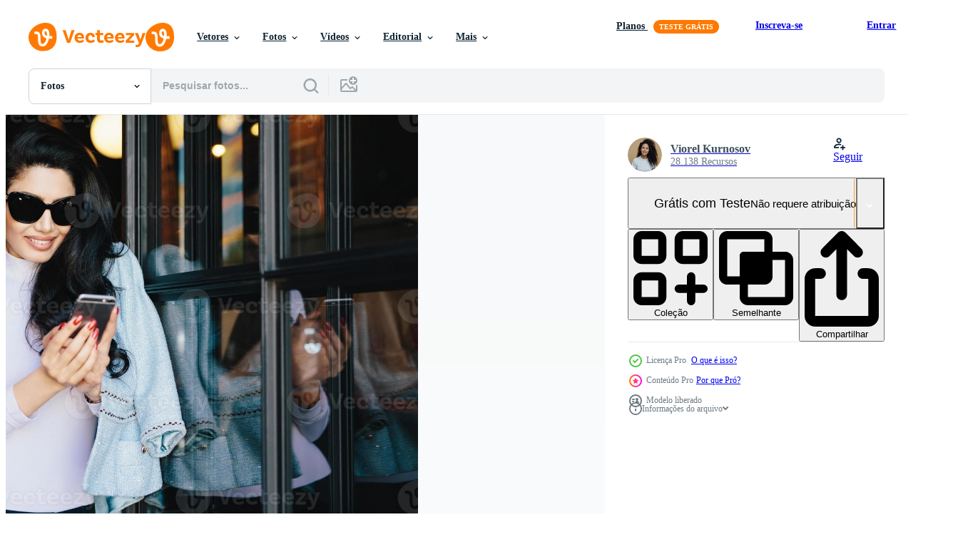

--- FILE ---
content_type: text/html; charset=utf-8
request_url: https://pt.vecteezy.com/resources/10359858/show_related_grids_async_content
body_size: 15535
content:
<turbo-frame id="show-related-resources">

  <div data-conversions-category="Fotos relacionadas" class="">
    <h2 class="ez-resource-related__header">
      Fotos relacionadas
    </h2>

    <ul class="ez-resource-grid ez-resource-grid--main-grid  is-hidden" id="false" data-controller="grid contributor-info" data-grid-track-truncation-value="false" data-max-rows="50" data-row-height="240" data-instant-grid="false" data-truncate-results="false" data-testid="related-resources" data-labels="free" style="--free: &#39;Grátis&#39;;">

  <li class="ez-resource-grid__item ez-resource-thumb ez-resource-thumb--pro" data-controller="grid-item-decorator" data-position="{{position}}" data-item-id="10359858" data-pro="true" data-grid-target="gridItem" data-w="300" data-h="200" data-grid-item-decorator-free-label-value="Grátis" data-action="mouseenter-&gt;grid-item-decorator#hoverThumb:once" data-grid-item-decorator-item-pro-param="Pro" data-grid-item-decorator-resource-id-param="10359858" data-grid-item-decorator-content-type-param="Content-photo" data-grid-item-decorator-image-src-param="https://static.vecteezy.com/system/resources/previews/010/359/858/non_2x/stylish-woman-with-dark-wavy-hair-dressed-in-white-blouse-with-jacket-wearing-big-sunglasses-holding-smartphone-communicating-with-her-boyfriend-online-brunette-woman-updating-new-applications-photo.JPG" data-grid-item-decorator-pinterest-url-param="https://pt.vecteezy.com/foto/[base64]" data-grid-item-decorator-seo-page-description-param="mulher elegante, com cabelos ondulados escuros, vestida de blusa branca com jaqueta de óculos grandes, segurando o smartphone, comunicando-se com o namorado online. mulher morena atualizando novos aplicativos" data-grid-item-decorator-user-id-param="7052180" data-grid-item-decorator-user-display-name-param="Viorel Kurnosov" data-grid-item-decorator-avatar-src-param="https://static.vecteezy.com/system/user/avatar/7052180/medium_DSC00490.jpg" data-grid-item-decorator-uploads-path-param="/membros/vk-studio/uploads">

  <script type="application/ld+json" id="media_schema">
  {"@context":"https://schema.org","@type":"ImageObject","name":"mulher elegante, com cabelos ondulados escuros, vestida de blusa branca com jaqueta de óculos grandes, segurando o smartphone, comunicando-se com o namorado online. mulher morena atualizando novos aplicativos","uploadDate":"2022-08-15T11:04:16-05:00","thumbnailUrl":"https://static.vecteezy.com/ti/fotos-gratis/t1/[base64].JPG","contentUrl":"https://static.vecteezy.com/ti/fotos-gratis/p1/[base64].JPG","sourceOrganization":"Vecteezy","license":"https://support.vecteezy.com/pt_br/novo-licenciamento-do-vecteezy-ByHivesvt","acquireLicensePage":"https://pt.vecteezy.com/foto/[base64]","creator":{"@type":"Person","name":"Viorel Kurnosov"},"copyrightNotice":"Viorel Kurnosov","creditText":"Vecteezy"}
</script>


<a href="/foto/[base64]" class="ez-resource-thumb__link" title="mulher elegante, com cabelos ondulados escuros, vestida de blusa branca com jaqueta de óculos grandes, segurando o smartphone, comunicando-se com o namorado online. mulher morena atualizando novos aplicativos" style="--height: 200; --width: 300; " data-action="click-&gt;grid#trackResourceClick mouseenter-&gt;grid#trackResourceHover" data-content-type="photo" data-controller="ez-hover-intent" data-previews-srcs="[&quot;https://static.vecteezy.com/ti/fotos-gratis/p1/[base64].JPG&quot;,&quot;https://static.vecteezy.com/ti/fotos-gratis/p2/[base64].JPG&quot;]" data-pro="true" data-resource-id="10359858" data-grid-item-decorator-target="link">
    <img src="https://static.vecteezy.com/ti/fotos-gratis/t2/[base64].JPG" srcset="https://static.vecteezy.com/ti/fotos-gratis/t1/[base64].JPG 2x, https://static.vecteezy.com/ti/fotos-gratis/t2/[base64].JPG 1x" class="ez-resource-thumb__img" loading="lazy" decoding="async" width="300" height="200" alt="mulher elegante, com cabelos ondulados escuros, vestida de blusa branca com jaqueta de óculos grandes, segurando o smartphone, comunicando-se com o namorado online. mulher morena atualizando novos aplicativos foto">

</a>

  <div class="ez-resource-thumb__label-wrap"></div>
  

  <div class="ez-resource-thumb__hover-state"></div>
</li><li class="ez-resource-grid__item ez-resource-thumb ez-resource-thumb--pro" data-controller="grid-item-decorator" data-position="{{position}}" data-item-id="8166924" data-pro="true" data-grid-target="gridItem" data-w="300" data-h="200" data-grid-item-decorator-free-label-value="Grátis" data-action="mouseenter-&gt;grid-item-decorator#hoverThumb:once" data-grid-item-decorator-item-pro-param="Pro" data-grid-item-decorator-resource-id-param="8166924" data-grid-item-decorator-content-type-param="Content-photo" data-grid-item-decorator-image-src-param="https://static.vecteezy.com/system/resources/previews/008/166/924/non_2x/stylish-woman-with-dark-wavy-hair-dressed-in-white-blouse-with-jacket-wearing-big-sunglasses-holding-smartphone-communicating-with-her-boyfriend-online-brunette-woman-updating-new-applications-photo.jpg" data-grid-item-decorator-pinterest-url-param="https://pt.vecteezy.com/foto/[base64]" data-grid-item-decorator-seo-page-description-param="mulher elegante, com cabelos ondulados escuros, vestida de blusa branca com jaqueta de óculos grandes, segurando o smartphone, comunicando-se com o namorado online. mulher morena atualizando novos aplicativos" data-grid-item-decorator-user-id-param="7052180" data-grid-item-decorator-user-display-name-param="Viorel Kurnosov" data-grid-item-decorator-avatar-src-param="https://static.vecteezy.com/system/user/avatar/7052180/medium_DSC00490.jpg" data-grid-item-decorator-uploads-path-param="/membros/vk-studio/uploads">

  <script type="application/ld+json" id="media_schema">
  {"@context":"https://schema.org","@type":"ImageObject","name":"mulher elegante, com cabelos ondulados escuros, vestida de blusa branca com jaqueta de óculos grandes, segurando o smartphone, comunicando-se com o namorado online. mulher morena atualizando novos aplicativos","uploadDate":"2022-06-12T22:58:40-05:00","thumbnailUrl":"https://static.vecteezy.com/ti/fotos-gratis/t1/[base64].jpg","contentUrl":"https://static.vecteezy.com/ti/fotos-gratis/p1/[base64].jpg","sourceOrganization":"Vecteezy","license":"https://support.vecteezy.com/pt_br/novo-licenciamento-do-vecteezy-ByHivesvt","acquireLicensePage":"https://pt.vecteezy.com/foto/[base64]","creator":{"@type":"Person","name":"Viorel Kurnosov"},"copyrightNotice":"Viorel Kurnosov","creditText":"Vecteezy"}
</script>


<a href="/foto/[base64]" class="ez-resource-thumb__link" title="mulher elegante, com cabelos ondulados escuros, vestida de blusa branca com jaqueta de óculos grandes, segurando o smartphone, comunicando-se com o namorado online. mulher morena atualizando novos aplicativos" style="--height: 200; --width: 300; " data-action="click-&gt;grid#trackResourceClick mouseenter-&gt;grid#trackResourceHover" data-content-type="photo" data-controller="ez-hover-intent" data-previews-srcs="[&quot;https://static.vecteezy.com/ti/fotos-gratis/p1/[base64].jpg&quot;,&quot;https://static.vecteezy.com/ti/fotos-gratis/p2/[base64].jpg&quot;]" data-pro="true" data-resource-id="8166924" data-grid-item-decorator-target="link">
    <img src="https://static.vecteezy.com/ti/fotos-gratis/t2/[base64].jpg" srcset="https://static.vecteezy.com/ti/fotos-gratis/t1/[base64].jpg 2x, https://static.vecteezy.com/ti/fotos-gratis/t2/[base64].jpg 1x" class="ez-resource-thumb__img" loading="lazy" decoding="async" width="300" height="200" alt="mulher elegante, com cabelos ondulados escuros, vestida de blusa branca com jaqueta de óculos grandes, segurando o smartphone, comunicando-se com o namorado online. mulher morena atualizando novos aplicativos foto">

</a>

  <div class="ez-resource-thumb__label-wrap"></div>
  

  <div class="ez-resource-thumb__hover-state"></div>
</li><li class="ez-resource-grid__item ez-resource-thumb ez-resource-thumb--pro" data-controller="grid-item-decorator" data-position="{{position}}" data-item-id="10244002" data-pro="true" data-grid-target="gridItem" data-w="300" data-h="200" data-grid-item-decorator-free-label-value="Grátis" data-action="mouseenter-&gt;grid-item-decorator#hoverThumb:once" data-grid-item-decorator-item-pro-param="Pro" data-grid-item-decorator-resource-id-param="10244002" data-grid-item-decorator-content-type-param="Content-photo" data-grid-item-decorator-image-src-param="https://static.vecteezy.com/system/resources/previews/010/244/002/non_2x/stylish-woman-with-dark-wavy-hair-dressed-in-white-blouse-with-jacket-wearing-big-sunglasses-holding-smartphone-communicating-with-her-boyfriend-online-brunette-woman-updating-new-applications-photo.JPG" data-grid-item-decorator-pinterest-url-param="https://pt.vecteezy.com/foto/[base64]" data-grid-item-decorator-seo-page-description-param="mulher elegante, com cabelos ondulados escuros, vestida de blusa branca com jaqueta de óculos grandes, segurando o smartphone, comunicando-se com o namorado online. mulher morena atualizando novos aplicativos" data-grid-item-decorator-user-id-param="7052180" data-grid-item-decorator-user-display-name-param="Viorel Kurnosov" data-grid-item-decorator-avatar-src-param="https://static.vecteezy.com/system/user/avatar/7052180/medium_DSC00490.jpg" data-grid-item-decorator-uploads-path-param="/membros/vk-studio/uploads">

  <script type="application/ld+json" id="media_schema">
  {"@context":"https://schema.org","@type":"ImageObject","name":"mulher elegante, com cabelos ondulados escuros, vestida de blusa branca com jaqueta de óculos grandes, segurando o smartphone, comunicando-se com o namorado online. mulher morena atualizando novos aplicativos","uploadDate":"2022-08-11T20:24:32-05:00","thumbnailUrl":"https://static.vecteezy.com/ti/fotos-gratis/t1/[base64].JPG","contentUrl":"https://static.vecteezy.com/ti/fotos-gratis/p1/[base64].JPG","sourceOrganization":"Vecteezy","license":"https://support.vecteezy.com/pt_br/novo-licenciamento-do-vecteezy-ByHivesvt","acquireLicensePage":"https://pt.vecteezy.com/foto/[base64]","creator":{"@type":"Person","name":"Viorel Kurnosov"},"copyrightNotice":"Viorel Kurnosov","creditText":"Vecteezy"}
</script>


<a href="/foto/[base64]" class="ez-resource-thumb__link" title="mulher elegante, com cabelos ondulados escuros, vestida de blusa branca com jaqueta de óculos grandes, segurando o smartphone, comunicando-se com o namorado online. mulher morena atualizando novos aplicativos" style="--height: 200; --width: 300; " data-action="click-&gt;grid#trackResourceClick mouseenter-&gt;grid#trackResourceHover" data-content-type="photo" data-controller="ez-hover-intent" data-previews-srcs="[&quot;https://static.vecteezy.com/ti/fotos-gratis/p1/[base64].JPG&quot;,&quot;https://static.vecteezy.com/ti/fotos-gratis/p2/[base64].JPG&quot;]" data-pro="true" data-resource-id="10244002" data-grid-item-decorator-target="link">
    <img src="https://static.vecteezy.com/ti/fotos-gratis/t2/[base64].JPG" srcset="https://static.vecteezy.com/ti/fotos-gratis/t1/[base64].JPG 2x, https://static.vecteezy.com/ti/fotos-gratis/t2/[base64].JPG 1x" class="ez-resource-thumb__img" loading="lazy" decoding="async" width="300" height="200" alt="mulher elegante, com cabelos ondulados escuros, vestida de blusa branca com jaqueta de óculos grandes, segurando o smartphone, comunicando-se com o namorado online. mulher morena atualizando novos aplicativos foto">

</a>

  <div class="ez-resource-thumb__label-wrap"></div>
  

  <div class="ez-resource-thumb__hover-state"></div>
</li><li class="ez-resource-grid__item ez-resource-thumb ez-resource-thumb--pro" data-controller="grid-item-decorator" data-position="{{position}}" data-item-id="26847215" data-pro="true" data-grid-target="gridItem" data-w="300" data-h="200" data-grid-item-decorator-free-label-value="Grátis" data-action="mouseenter-&gt;grid-item-decorator#hoverThumb:once" data-grid-item-decorator-item-pro-param="Pro" data-grid-item-decorator-resource-id-param="26847215" data-grid-item-decorator-content-type-param="Content-photo" data-grid-item-decorator-image-src-param="https://static.vecteezy.com/system/resources/previews/026/847/215/non_2x/stylish-woman-dark-wavy-hair-white-blouse-sunglasses-phone-online-chat-with-boyfriend-updating-apps-photo.JPG" data-grid-item-decorator-pinterest-url-param="https://pt.vecteezy.com/foto/26847215-a-moda-mulher-sombrio-ondulado-cabelo-branco-blusa-oculos-de-sol-telefone-conectados-bate-papo-com-namorado-atualizando-aplicativos" data-grid-item-decorator-seo-page-description-param="à moda mulher, Sombrio ondulado cabelo, branco blusa, oculos de sol, telefone, conectados bate-papo com namorado, atualizando aplicativos." data-grid-item-decorator-user-id-param="7052180" data-grid-item-decorator-user-display-name-param="Viorel Kurnosov" data-grid-item-decorator-avatar-src-param="https://static.vecteezy.com/system/user/avatar/7052180/medium_DSC00490.jpg" data-grid-item-decorator-uploads-path-param="/membros/vk-studio/uploads">

  <script type="application/ld+json" id="media_schema">
  {"@context":"https://schema.org","@type":"ImageObject","name":"à moda mulher, Sombrio ondulado cabelo, branco blusa, oculos de sol, telefone, conectados bate-papo com namorado, atualizando aplicativos.","uploadDate":"2023-08-10T17:02:34-05:00","thumbnailUrl":"https://static.vecteezy.com/ti/fotos-gratis/t1/26847215-a-moda-mulher-sombrio-ondulado-cabelo-branco-blusa-oculos-de-sol-telefone-conectados-bate-papo-com-namorado-atualizando-aplicativos-foto.JPG","contentUrl":"https://static.vecteezy.com/ti/fotos-gratis/p1/26847215-a-moda-mulher-sombrio-ondulado-cabelo-branco-blusa-oculos-de-sol-telefone-conectados-bate-papo-com-namorado-atualizando-aplicativos-foto.JPG","sourceOrganization":"Vecteezy","license":"https://support.vecteezy.com/pt_br/novo-licenciamento-do-vecteezy-ByHivesvt","acquireLicensePage":"https://pt.vecteezy.com/foto/26847215-a-moda-mulher-sombrio-ondulado-cabelo-branco-blusa-oculos-de-sol-telefone-conectados-bate-papo-com-namorado-atualizando-aplicativos","creator":{"@type":"Person","name":"Viorel Kurnosov"},"copyrightNotice":"Viorel Kurnosov","creditText":"Vecteezy"}
</script>


<a href="/foto/26847215-a-moda-mulher-sombrio-ondulado-cabelo-branco-blusa-oculos-de-sol-telefone-conectados-bate-papo-com-namorado-atualizando-aplicativos" class="ez-resource-thumb__link" title="à moda mulher, Sombrio ondulado cabelo, branco blusa, oculos de sol, telefone, conectados bate-papo com namorado, atualizando aplicativos." style="--height: 200; --width: 300; " data-action="click-&gt;grid#trackResourceClick mouseenter-&gt;grid#trackResourceHover" data-content-type="photo" data-controller="ez-hover-intent" data-previews-srcs="[&quot;https://static.vecteezy.com/ti/fotos-gratis/p1/26847215-a-moda-mulher-sombrio-ondulado-cabelo-branco-blusa-oculos-de-sol-telefone-conectados-bate-papo-com-namorado-atualizando-aplicativos-foto.JPG&quot;,&quot;https://static.vecteezy.com/ti/fotos-gratis/p2/26847215-a-moda-mulher-sombrio-ondulado-cabelo-branco-blusa-oculos-de-sol-telefone-conectados-bate-papo-com-namorado-atualizando-aplicativos-foto.JPG&quot;]" data-pro="true" data-resource-id="26847215" data-grid-item-decorator-target="link">
    <img src="https://static.vecteezy.com/ti/fotos-gratis/t2/26847215-a-moda-mulher-sombrio-ondulado-cabelo-branco-blusa-oculos-de-sol-telefone-conectados-bate-papo-com-namorado-atualizando-aplicativos-foto.JPG" srcset="https://static.vecteezy.com/ti/fotos-gratis/t1/26847215-a-moda-mulher-sombrio-ondulado-cabelo-branco-blusa-oculos-de-sol-telefone-conectados-bate-papo-com-namorado-atualizando-aplicativos-foto.JPG 2x, https://static.vecteezy.com/ti/fotos-gratis/t2/26847215-a-moda-mulher-sombrio-ondulado-cabelo-branco-blusa-oculos-de-sol-telefone-conectados-bate-papo-com-namorado-atualizando-aplicativos-foto.JPG 1x" class="ez-resource-thumb__img" loading="lazy" decoding="async" width="300" height="200" alt="à moda mulher, Sombrio ondulado cabelo, branco blusa, oculos de sol, telefone, conectados bate-papo com namorado, atualizando aplicativos. foto">

</a>

  <div class="ez-resource-thumb__label-wrap"></div>
  

  <div class="ez-resource-thumb__hover-state"></div>
</li><li class="ez-resource-grid__item ez-resource-thumb ez-resource-thumb--pro" data-controller="grid-item-decorator" data-position="{{position}}" data-item-id="8068746" data-pro="true" data-grid-target="gridItem" data-w="300" data-h="200" data-grid-item-decorator-free-label-value="Grátis" data-action="mouseenter-&gt;grid-item-decorator#hoverThumb:once" data-grid-item-decorator-item-pro-param="Pro" data-grid-item-decorator-resource-id-param="8068746" data-grid-item-decorator-content-type-param="Content-photo" data-grid-item-decorator-image-src-param="https://static.vecteezy.com/system/resources/previews/008/068/746/non_2x/[base64].jpg" data-grid-item-decorator-pinterest-url-param="https://pt.vecteezy.com/foto/[base64]" data-grid-item-decorator-seo-page-description-param="retrato de glamour jovem com cabelos ondulados escuros usando óculos escuros e blusa branca com jaqueta elegante com manicure vermelha em pé dentro de casa segurando smartphone esperando o namorado no café" data-grid-item-decorator-user-id-param="7052180" data-grid-item-decorator-user-display-name-param="Viorel Kurnosov" data-grid-item-decorator-avatar-src-param="https://static.vecteezy.com/system/user/avatar/7052180/medium_DSC00490.jpg" data-grid-item-decorator-uploads-path-param="/membros/vk-studio/uploads">

  <script type="application/ld+json" id="media_schema">
  {"@context":"https://schema.org","@type":"ImageObject","name":"retrato de glamour jovem com cabelos ondulados escuros usando óculos escuros e blusa branca com jaqueta elegante com manicure vermelha em pé dentro de casa segurando smartphone esperando o namorado no café","uploadDate":"2022-06-08T00:41:37-05:00","thumbnailUrl":"https://static.vecteezy.com/ti/fotos-gratis/t1/[base64].jpg","contentUrl":"https://static.vecteezy.com/ti/fotos-gratis/p1/[base64].jpg","sourceOrganization":"Vecteezy","license":"https://support.vecteezy.com/pt_br/novo-licenciamento-do-vecteezy-ByHivesvt","acquireLicensePage":"https://pt.vecteezy.com/foto/[base64]","creator":{"@type":"Person","name":"Viorel Kurnosov"},"copyrightNotice":"Viorel Kurnosov","creditText":"Vecteezy"}
</script>


<a href="/foto/[base64]" class="ez-resource-thumb__link" title="retrato de glamour jovem com cabelos ondulados escuros usando óculos escuros e blusa branca com jaqueta elegante com manicure vermelha em pé dentro de casa segurando smartphone esperando o namorado no café" style="--height: 200; --width: 300; " data-action="click-&gt;grid#trackResourceClick mouseenter-&gt;grid#trackResourceHover" data-content-type="photo" data-controller="ez-hover-intent" data-previews-srcs="[&quot;https://static.vecteezy.com/ti/fotos-gratis/p1/[base64].jpg&quot;,&quot;https://static.vecteezy.com/ti/fotos-gratis/p2/[base64].jpg&quot;]" data-pro="true" data-resource-id="8068746" data-grid-item-decorator-target="link">
    <img src="https://static.vecteezy.com/ti/fotos-gratis/t2/[base64].jpg" srcset="https://static.vecteezy.com/ti/fotos-gratis/t1/[base64].jpg 2x, https://static.vecteezy.com/ti/fotos-gratis/t2/[base64].jpg 1x" class="ez-resource-thumb__img" loading="lazy" decoding="async" width="300" height="200" alt="retrato de glamour jovem com cabelos ondulados escuros usando óculos escuros e blusa branca com jaqueta elegante com manicure vermelha em pé dentro de casa segurando smartphone esperando o namorado no café foto">

</a>

  <div class="ez-resource-thumb__label-wrap"></div>
  

  <div class="ez-resource-thumb__hover-state"></div>
</li><li class="ez-resource-grid__item ez-resource-thumb ez-resource-thumb--pro" data-controller="grid-item-decorator" data-position="{{position}}" data-item-id="10244049" data-pro="true" data-grid-target="gridItem" data-w="300" data-h="200" data-grid-item-decorator-free-label-value="Grátis" data-action="mouseenter-&gt;grid-item-decorator#hoverThumb:once" data-grid-item-decorator-item-pro-param="Pro" data-grid-item-decorator-resource-id-param="10244049" data-grid-item-decorator-content-type-param="Content-photo" data-grid-item-decorator-image-src-param="https://static.vecteezy.com/system/resources/previews/010/244/049/non_2x/[base64].JPG" data-grid-item-decorator-pinterest-url-param="https://pt.vecteezy.com/foto/[base64]" data-grid-item-decorator-seo-page-description-param="retrato de glamour jovem com cabelos ondulados escuros usando óculos escuros e blusa branca com jaqueta elegante com manicure vermelha em pé dentro de casa segurando smartphone esperando o namorado no café" data-grid-item-decorator-user-id-param="7052180" data-grid-item-decorator-user-display-name-param="Viorel Kurnosov" data-grid-item-decorator-avatar-src-param="https://static.vecteezy.com/system/user/avatar/7052180/medium_DSC00490.jpg" data-grid-item-decorator-uploads-path-param="/membros/vk-studio/uploads">

  <script type="application/ld+json" id="media_schema">
  {"@context":"https://schema.org","@type":"ImageObject","name":"retrato de glamour jovem com cabelos ondulados escuros usando óculos escuros e blusa branca com jaqueta elegante com manicure vermelha em pé dentro de casa segurando smartphone esperando o namorado no café","uploadDate":"2022-08-11T20:26:25-05:00","thumbnailUrl":"https://static.vecteezy.com/ti/fotos-gratis/t1/[base64].JPG","contentUrl":"https://static.vecteezy.com/ti/fotos-gratis/p1/[base64].JPG","sourceOrganization":"Vecteezy","license":"https://support.vecteezy.com/pt_br/novo-licenciamento-do-vecteezy-ByHivesvt","acquireLicensePage":"https://pt.vecteezy.com/foto/[base64]","creator":{"@type":"Person","name":"Viorel Kurnosov"},"copyrightNotice":"Viorel Kurnosov","creditText":"Vecteezy"}
</script>


<a href="/foto/[base64]" class="ez-resource-thumb__link" title="retrato de glamour jovem com cabelos ondulados escuros usando óculos escuros e blusa branca com jaqueta elegante com manicure vermelha em pé dentro de casa segurando smartphone esperando o namorado no café" style="--height: 200; --width: 300; " data-action="click-&gt;grid#trackResourceClick mouseenter-&gt;grid#trackResourceHover" data-content-type="photo" data-controller="ez-hover-intent" data-previews-srcs="[&quot;https://static.vecteezy.com/ti/fotos-gratis/p1/[base64].JPG&quot;,&quot;https://static.vecteezy.com/ti/fotos-gratis/p2/[base64].JPG&quot;]" data-pro="true" data-resource-id="10244049" data-grid-item-decorator-target="link">
    <img src="https://static.vecteezy.com/ti/fotos-gratis/t2/[base64].JPG" srcset="https://static.vecteezy.com/ti/fotos-gratis/t1/[base64].JPG 2x, https://static.vecteezy.com/ti/fotos-gratis/t2/[base64].JPG 1x" class="ez-resource-thumb__img" loading="lazy" decoding="async" width="300" height="200" alt="retrato de glamour jovem com cabelos ondulados escuros usando óculos escuros e blusa branca com jaqueta elegante com manicure vermelha em pé dentro de casa segurando smartphone esperando o namorado no café foto">

</a>

  <div class="ez-resource-thumb__label-wrap"></div>
  

  <div class="ez-resource-thumb__hover-state"></div>
</li><li class="ez-resource-grid__item ez-resource-thumb ez-resource-thumb--pro" data-controller="grid-item-decorator" data-position="{{position}}" data-item-id="10359455" data-pro="true" data-grid-target="gridItem" data-w="300" data-h="200" data-grid-item-decorator-free-label-value="Grátis" data-action="mouseenter-&gt;grid-item-decorator#hoverThumb:once" data-grid-item-decorator-item-pro-param="Pro" data-grid-item-decorator-resource-id-param="10359455" data-grid-item-decorator-content-type-param="Content-photo" data-grid-item-decorator-image-src-param="https://static.vecteezy.com/system/resources/previews/010/359/455/non_2x/[base64].JPG" data-grid-item-decorator-pinterest-url-param="https://pt.vecteezy.com/foto/[base64]" data-grid-item-decorator-seo-page-description-param="retrato de glamour jovem com cabelos ondulados escuros usando óculos escuros e blusa branca com jaqueta elegante com manicure vermelha em pé dentro de casa segurando smartphone esperando o namorado no café" data-grid-item-decorator-user-id-param="7052180" data-grid-item-decorator-user-display-name-param="Viorel Kurnosov" data-grid-item-decorator-avatar-src-param="https://static.vecteezy.com/system/user/avatar/7052180/medium_DSC00490.jpg" data-grid-item-decorator-uploads-path-param="/membros/vk-studio/uploads">

  <script type="application/ld+json" id="media_schema">
  {"@context":"https://schema.org","@type":"ImageObject","name":"retrato de glamour jovem com cabelos ondulados escuros usando óculos escuros e blusa branca com jaqueta elegante com manicure vermelha em pé dentro de casa segurando smartphone esperando o namorado no café","uploadDate":"2022-08-15T10:50:53-05:00","thumbnailUrl":"https://static.vecteezy.com/ti/fotos-gratis/t1/[base64].JPG","contentUrl":"https://static.vecteezy.com/ti/fotos-gratis/p1/[base64].JPG","sourceOrganization":"Vecteezy","license":"https://support.vecteezy.com/pt_br/novo-licenciamento-do-vecteezy-ByHivesvt","acquireLicensePage":"https://pt.vecteezy.com/foto/[base64]","creator":{"@type":"Person","name":"Viorel Kurnosov"},"copyrightNotice":"Viorel Kurnosov","creditText":"Vecteezy"}
</script>


<a href="/foto/[base64]" class="ez-resource-thumb__link" title="retrato de glamour jovem com cabelos ondulados escuros usando óculos escuros e blusa branca com jaqueta elegante com manicure vermelha em pé dentro de casa segurando smartphone esperando o namorado no café" style="--height: 200; --width: 300; " data-action="click-&gt;grid#trackResourceClick mouseenter-&gt;grid#trackResourceHover" data-content-type="photo" data-controller="ez-hover-intent" data-previews-srcs="[&quot;https://static.vecteezy.com/ti/fotos-gratis/p1/[base64].JPG&quot;,&quot;https://static.vecteezy.com/ti/fotos-gratis/p2/[base64].JPG&quot;]" data-pro="true" data-resource-id="10359455" data-grid-item-decorator-target="link">
    <img src="https://static.vecteezy.com/ti/fotos-gratis/t2/[base64].JPG" srcset="https://static.vecteezy.com/ti/fotos-gratis/t1/[base64].JPG 2x, https://static.vecteezy.com/ti/fotos-gratis/t2/[base64].JPG 1x" class="ez-resource-thumb__img" loading="lazy" decoding="async" width="300" height="200" alt="retrato de glamour jovem com cabelos ondulados escuros usando óculos escuros e blusa branca com jaqueta elegante com manicure vermelha em pé dentro de casa segurando smartphone esperando o namorado no café foto">

</a>

  <div class="ez-resource-thumb__label-wrap"></div>
  

  <div class="ez-resource-thumb__hover-state"></div>
</li><li class="ez-resource-grid__item ez-resource-thumb ez-resource-thumb--pro" data-controller="grid-item-decorator" data-position="{{position}}" data-item-id="10373071" data-pro="true" data-grid-target="gridItem" data-w="300" data-h="200" data-grid-item-decorator-free-label-value="Grátis" data-action="mouseenter-&gt;grid-item-decorator#hoverThumb:once" data-grid-item-decorator-item-pro-param="Pro" data-grid-item-decorator-resource-id-param="10373071" data-grid-item-decorator-content-type-param="Content-photo" data-grid-item-decorator-image-src-param="https://static.vecteezy.com/system/resources/previews/010/373/071/non_2x/adorable-brunette-woman-with-happy-look-having-sunglasses-on-head-and-wearing-white-blouse-siting-over-modern-cafe-interior-using-cell-phone-checking-newsfeed-on-her-social-network-accounts-photo.JPG" data-grid-item-decorator-pinterest-url-param="https://pt.vecteezy.com/foto/[base64]" data-grid-item-decorator-seo-page-description-param="adorável mulher morena com olhar feliz com óculos escuros na cabeça e blusa branca localização sobre o interior do café moderno, usando telefone celular, verificando o feed de notícias em suas contas de redes sociais." data-grid-item-decorator-user-id-param="7052180" data-grid-item-decorator-user-display-name-param="Viorel Kurnosov" data-grid-item-decorator-avatar-src-param="https://static.vecteezy.com/system/user/avatar/7052180/medium_DSC00490.jpg" data-grid-item-decorator-uploads-path-param="/membros/vk-studio/uploads">

  <script type="application/ld+json" id="media_schema">
  {"@context":"https://schema.org","@type":"ImageObject","name":"adorável mulher morena com olhar feliz com óculos escuros na cabeça e blusa branca localização sobre o interior do café moderno, usando telefone celular, verificando o feed de notícias em suas contas de redes sociais.","uploadDate":"2022-08-15T17:42:13-05:00","thumbnailUrl":"https://static.vecteezy.com/ti/fotos-gratis/t1/[base64].JPG","contentUrl":"https://static.vecteezy.com/ti/fotos-gratis/p1/[base64].JPG","sourceOrganization":"Vecteezy","license":"https://support.vecteezy.com/pt_br/novo-licenciamento-do-vecteezy-ByHivesvt","acquireLicensePage":"https://pt.vecteezy.com/foto/[base64]","creator":{"@type":"Person","name":"Viorel Kurnosov"},"copyrightNotice":"Viorel Kurnosov","creditText":"Vecteezy"}
</script>


<a href="/foto/[base64]" class="ez-resource-thumb__link" title="adorável mulher morena com olhar feliz com óculos escuros na cabeça e blusa branca localização sobre o interior do café moderno, usando telefone celular, verificando o feed de notícias em suas contas de redes sociais." style="--height: 200; --width: 300; " data-action="click-&gt;grid#trackResourceClick mouseenter-&gt;grid#trackResourceHover" data-content-type="photo" data-controller="ez-hover-intent" data-previews-srcs="[&quot;https://static.vecteezy.com/ti/fotos-gratis/p1/[base64].JPG&quot;,&quot;https://static.vecteezy.com/ti/fotos-gratis/p2/[base64].JPG&quot;]" data-pro="true" data-resource-id="10373071" data-grid-item-decorator-target="link">
    <img src="https://static.vecteezy.com/ti/fotos-gratis/t2/[base64].JPG" srcset="https://static.vecteezy.com/ti/fotos-gratis/t1/[base64].JPG 2x, https://static.vecteezy.com/ti/fotos-gratis/t2/[base64].JPG 1x" class="ez-resource-thumb__img" loading="lazy" decoding="async" width="300" height="200" alt="adorável mulher morena com olhar feliz com óculos escuros na cabeça e blusa branca localização sobre o interior do café moderno, usando telefone celular, verificando o feed de notícias em suas contas de redes sociais. foto">

</a>

  <div class="ez-resource-thumb__label-wrap"></div>
  

  <div class="ez-resource-thumb__hover-state"></div>
</li><li class="ez-resource-grid__item ez-resource-thumb ez-resource-thumb--pro" data-controller="grid-item-decorator" data-position="{{position}}" data-item-id="7687812" data-pro="true" data-grid-target="gridItem" data-w="300" data-h="200" data-grid-item-decorator-free-label-value="Grátis" data-action="mouseenter-&gt;grid-item-decorator#hoverThumb:once" data-grid-item-decorator-item-pro-param="Pro" data-grid-item-decorator-resource-id-param="7687812" data-grid-item-decorator-content-type-param="Content-photo" data-grid-item-decorator-image-src-param="https://static.vecteezy.com/system/resources/previews/007/687/812/non_2x/adorable-brunette-woman-with-happy-look-having-sunglasses-on-head-and-wearing-white-blouse-siting-over-modern-cafe-interior-using-cell-phone-checking-newsfeed-on-her-social-network-accounts-photo.jpg" data-grid-item-decorator-pinterest-url-param="https://pt.vecteezy.com/foto/[base64]" data-grid-item-decorator-seo-page-description-param="adorável mulher morena com olhar feliz com óculos escuros na cabeça e blusa branca localização sobre o interior do café moderno, usando telefone celular, verificando o feed de notícias em suas contas de redes sociais." data-grid-item-decorator-user-id-param="7052180" data-grid-item-decorator-user-display-name-param="Viorel Kurnosov" data-grid-item-decorator-avatar-src-param="https://static.vecteezy.com/system/user/avatar/7052180/medium_DSC00490.jpg" data-grid-item-decorator-uploads-path-param="/membros/vk-studio/uploads">

  <script type="application/ld+json" id="media_schema">
  {"@context":"https://schema.org","@type":"ImageObject","name":"adorável mulher morena com olhar feliz com óculos escuros na cabeça e blusa branca localização sobre o interior do café moderno, usando telefone celular, verificando o feed de notícias em suas contas de redes sociais.","uploadDate":"2022-05-18T04:21:28-05:00","thumbnailUrl":"https://static.vecteezy.com/ti/fotos-gratis/t1/[base64].jpg","contentUrl":"https://static.vecteezy.com/ti/fotos-gratis/p1/[base64].jpg","sourceOrganization":"Vecteezy","license":"https://support.vecteezy.com/pt_br/novo-licenciamento-do-vecteezy-ByHivesvt","acquireLicensePage":"https://pt.vecteezy.com/foto/[base64]","creator":{"@type":"Person","name":"Viorel Kurnosov"},"copyrightNotice":"Viorel Kurnosov","creditText":"Vecteezy"}
</script>


<a href="/foto/[base64]" class="ez-resource-thumb__link" title="adorável mulher morena com olhar feliz com óculos escuros na cabeça e blusa branca localização sobre o interior do café moderno, usando telefone celular, verificando o feed de notícias em suas contas de redes sociais." style="--height: 200; --width: 300; " data-action="click-&gt;grid#trackResourceClick mouseenter-&gt;grid#trackResourceHover" data-content-type="photo" data-controller="ez-hover-intent" data-previews-srcs="[&quot;https://static.vecteezy.com/ti/fotos-gratis/p1/[base64].jpg&quot;,&quot;https://static.vecteezy.com/ti/fotos-gratis/p2/[base64].jpg&quot;]" data-pro="true" data-resource-id="7687812" data-grid-item-decorator-target="link">
    <img src="https://static.vecteezy.com/ti/fotos-gratis/t2/[base64].jpg" srcset="https://static.vecteezy.com/ti/fotos-gratis/t1/[base64].jpg 2x, https://static.vecteezy.com/ti/fotos-gratis/t2/[base64].jpg 1x" class="ez-resource-thumb__img" loading="lazy" decoding="async" width="300" height="200" alt="adorável mulher morena com olhar feliz com óculos escuros na cabeça e blusa branca localização sobre o interior do café moderno, usando telefone celular, verificando o feed de notícias em suas contas de redes sociais. foto">

</a>

  <div class="ez-resource-thumb__label-wrap"></div>
  

  <div class="ez-resource-thumb__hover-state"></div>
</li><li class="ez-resource-grid__item ez-resource-thumb ez-resource-thumb--pro" data-controller="grid-item-decorator" data-position="{{position}}" data-item-id="11564816" data-pro="true" data-grid-target="gridItem" data-w="300" data-h="200" data-grid-item-decorator-free-label-value="Grátis" data-action="mouseenter-&gt;grid-item-decorator#hoverThumb:once" data-grid-item-decorator-item-pro-param="Pro" data-grid-item-decorator-resource-id-param="11564816" data-grid-item-decorator-content-type-param="Content-photo" data-grid-item-decorator-image-src-param="https://static.vecteezy.com/system/resources/previews/011/564/816/non_2x/adorable-brunette-woman-with-happy-look-having-sunglasses-on-head-and-wearing-white-blouse-siting-over-modern-cafe-interior-using-cell-phone-checking-newsfeed-on-her-social-network-accounts-photo.JPG" data-grid-item-decorator-pinterest-url-param="https://pt.vecteezy.com/foto/[base64]" data-grid-item-decorator-seo-page-description-param="adorável mulher morena com olhar feliz com óculos escuros na cabeça e blusa branca localização sobre o interior do café moderno, usando telefone celular, verificando o feed de notícias em suas contas de redes sociais." data-grid-item-decorator-user-id-param="7052180" data-grid-item-decorator-user-display-name-param="Viorel Kurnosov" data-grid-item-decorator-avatar-src-param="https://static.vecteezy.com/system/user/avatar/7052180/medium_DSC00490.jpg" data-grid-item-decorator-uploads-path-param="/membros/vk-studio/uploads">

  <script type="application/ld+json" id="media_schema">
  {"@context":"https://schema.org","@type":"ImageObject","name":"adorável mulher morena com olhar feliz com óculos escuros na cabeça e blusa branca localização sobre o interior do café moderno, usando telefone celular, verificando o feed de notícias em suas contas de redes sociais.","uploadDate":"2022-09-11T20:24:34-05:00","thumbnailUrl":"https://static.vecteezy.com/ti/fotos-gratis/t1/[base64].JPG","contentUrl":"https://static.vecteezy.com/ti/fotos-gratis/p1/[base64].JPG","sourceOrganization":"Vecteezy","license":"https://support.vecteezy.com/pt_br/novo-licenciamento-do-vecteezy-ByHivesvt","acquireLicensePage":"https://pt.vecteezy.com/foto/[base64]","creator":{"@type":"Person","name":"Viorel Kurnosov"},"copyrightNotice":"Viorel Kurnosov","creditText":"Vecteezy"}
</script>


<a href="/foto/[base64]" class="ez-resource-thumb__link" title="adorável mulher morena com olhar feliz com óculos escuros na cabeça e blusa branca localização sobre o interior do café moderno, usando telefone celular, verificando o feed de notícias em suas contas de redes sociais." style="--height: 200; --width: 300; " data-action="click-&gt;grid#trackResourceClick mouseenter-&gt;grid#trackResourceHover" data-content-type="photo" data-controller="ez-hover-intent" data-previews-srcs="[&quot;https://static.vecteezy.com/ti/fotos-gratis/p1/[base64].JPG&quot;,&quot;https://static.vecteezy.com/ti/fotos-gratis/p2/[base64].JPG&quot;]" data-pro="true" data-resource-id="11564816" data-grid-item-decorator-target="link">
    <img src="https://static.vecteezy.com/ti/fotos-gratis/t2/[base64].JPG" srcset="https://static.vecteezy.com/ti/fotos-gratis/t1/[base64].JPG 2x, https://static.vecteezy.com/ti/fotos-gratis/t2/[base64].JPG 1x" class="ez-resource-thumb__img" loading="lazy" decoding="async" width="300" height="200" alt="adorável mulher morena com olhar feliz com óculos escuros na cabeça e blusa branca localização sobre o interior do café moderno, usando telefone celular, verificando o feed de notícias em suas contas de redes sociais. foto">

</a>

  <div class="ez-resource-thumb__label-wrap"></div>
  

  <div class="ez-resource-thumb__hover-state"></div>
</li><li class="ez-resource-grid__item ez-resource-thumb ez-resource-thumb--pro" data-controller="grid-item-decorator" data-position="{{position}}" data-item-id="8067695" data-pro="true" data-grid-target="gridItem" data-w="300" data-h="200" data-grid-item-decorator-free-label-value="Grátis" data-action="mouseenter-&gt;grid-item-decorator#hoverThumb:once" data-grid-item-decorator-item-pro-param="Pro" data-grid-item-decorator-resource-id-param="8067695" data-grid-item-decorator-content-type-param="Content-photo" data-grid-item-decorator-image-src-param="https://static.vecteezy.com/system/resources/previews/008/067/695/non_2x/[base64].jpg" data-grid-item-decorator-pinterest-url-param="https://pt.vecteezy.com/foto/[base64]" data-grid-item-decorator-seo-page-description-param="linda mulher morena em óculos de sol vestido formalmente usando celular flertando com homem bonito na internet, esperando sua resposta, olhando para a tela com prazer e grande alegria sentado no café" data-grid-item-decorator-user-id-param="7052180" data-grid-item-decorator-user-display-name-param="Viorel Kurnosov" data-grid-item-decorator-avatar-src-param="https://static.vecteezy.com/system/user/avatar/7052180/medium_DSC00490.jpg" data-grid-item-decorator-uploads-path-param="/membros/vk-studio/uploads">

  <script type="application/ld+json" id="media_schema">
  {"@context":"https://schema.org","@type":"ImageObject","name":"linda mulher morena em óculos de sol vestido formalmente usando celular flertando com homem bonito na internet, esperando sua resposta, olhando para a tela com prazer e grande alegria sentado no café","uploadDate":"2022-06-07T23:58:17-05:00","thumbnailUrl":"https://static.vecteezy.com/ti/fotos-gratis/t1/[base64].jpg","contentUrl":"https://static.vecteezy.com/ti/fotos-gratis/p1/[base64].jpg","sourceOrganization":"Vecteezy","license":"https://support.vecteezy.com/pt_br/novo-licenciamento-do-vecteezy-ByHivesvt","acquireLicensePage":"https://pt.vecteezy.com/foto/[base64]","creator":{"@type":"Person","name":"Viorel Kurnosov"},"copyrightNotice":"Viorel Kurnosov","creditText":"Vecteezy"}
</script>


<a href="/foto/[base64]" class="ez-resource-thumb__link" title="linda mulher morena em óculos de sol vestido formalmente usando celular flertando com homem bonito na internet, esperando sua resposta, olhando para a tela com prazer e grande alegria sentado no café" style="--height: 200; --width: 300; " data-action="click-&gt;grid#trackResourceClick mouseenter-&gt;grid#trackResourceHover" data-content-type="photo" data-controller="ez-hover-intent" data-previews-srcs="[&quot;https://static.vecteezy.com/ti/fotos-gratis/p1/[base64].jpg&quot;,&quot;https://static.vecteezy.com/ti/fotos-gratis/p2/[base64].jpg&quot;]" data-pro="true" data-resource-id="8067695" data-grid-item-decorator-target="link">
    <img src="https://static.vecteezy.com/ti/fotos-gratis/t2/[base64].jpg" srcset="https://static.vecteezy.com/ti/fotos-gratis/t1/[base64].jpg 2x, https://static.vecteezy.com/ti/fotos-gratis/t2/[base64].jpg 1x" class="ez-resource-thumb__img" loading="lazy" decoding="async" width="300" height="200" alt="linda mulher morena em óculos de sol vestido formalmente usando celular flertando com homem bonito na internet, esperando sua resposta, olhando para a tela com prazer e grande alegria sentado no café foto">

</a>

  <div class="ez-resource-thumb__label-wrap"></div>
  

  <div class="ez-resource-thumb__hover-state"></div>
</li><li class="ez-resource-grid__item ez-resource-thumb ez-resource-thumb--pro" data-controller="grid-item-decorator" data-position="{{position}}" data-item-id="10373403" data-pro="true" data-grid-target="gridItem" data-w="300" data-h="200" data-grid-item-decorator-free-label-value="Grátis" data-action="mouseenter-&gt;grid-item-decorator#hoverThumb:once" data-grid-item-decorator-item-pro-param="Pro" data-grid-item-decorator-resource-id-param="10373403" data-grid-item-decorator-content-type-param="Content-photo" data-grid-item-decorator-image-src-param="https://static.vecteezy.com/system/resources/previews/010/373/403/non_2x/[base64].JPG" data-grid-item-decorator-pinterest-url-param="https://pt.vecteezy.com/foto/[base64]" data-grid-item-decorator-seo-page-description-param="mulher morena elegante com pele pura, usando óculos escuros, com manicure perfeita vermelha, vestindo roupas formais brancas, segurando o celular usando internet gratuita, verificando seus e-mails. pessoas, comunicação" data-grid-item-decorator-user-id-param="7052180" data-grid-item-decorator-user-display-name-param="Viorel Kurnosov" data-grid-item-decorator-avatar-src-param="https://static.vecteezy.com/system/user/avatar/7052180/medium_DSC00490.jpg" data-grid-item-decorator-uploads-path-param="/membros/vk-studio/uploads">

  <script type="application/ld+json" id="media_schema">
  {"@context":"https://schema.org","@type":"ImageObject","name":"mulher morena elegante com pele pura, usando óculos escuros, com manicure perfeita vermelha, vestindo roupas formais brancas, segurando o celular usando internet gratuita, verificando seus e-mails. pessoas, comunicação","uploadDate":"2022-08-15T17:53:17-05:00","thumbnailUrl":"https://static.vecteezy.com/ti/fotos-gratis/t1/[base64].JPG","contentUrl":"https://static.vecteezy.com/ti/fotos-gratis/p1/[base64].JPG","sourceOrganization":"Vecteezy","license":"https://support.vecteezy.com/pt_br/novo-licenciamento-do-vecteezy-ByHivesvt","acquireLicensePage":"https://pt.vecteezy.com/foto/[base64]","creator":{"@type":"Person","name":"Viorel Kurnosov"},"copyrightNotice":"Viorel Kurnosov","creditText":"Vecteezy"}
</script>


<a href="/foto/[base64]" class="ez-resource-thumb__link" title="mulher morena elegante com pele pura, usando óculos escuros, com manicure perfeita vermelha, vestindo roupas formais brancas, segurando o celular usando internet gratuita, verificando seus e-mails. pessoas, comunicação" style="--height: 200; --width: 300; " data-action="click-&gt;grid#trackResourceClick mouseenter-&gt;grid#trackResourceHover" data-content-type="photo" data-controller="ez-hover-intent" data-previews-srcs="[&quot;https://static.vecteezy.com/ti/fotos-gratis/p1/[base64].JPG&quot;,&quot;https://static.vecteezy.com/ti/fotos-gratis/p2/[base64].JPG&quot;]" data-pro="true" data-resource-id="10373403" data-grid-item-decorator-target="link">
    <img src="https://static.vecteezy.com/ti/fotos-gratis/t2/[base64].JPG" srcset="https://static.vecteezy.com/ti/fotos-gratis/t1/[base64].JPG 2x, https://static.vecteezy.com/ti/fotos-gratis/t2/[base64].JPG 1x" class="ez-resource-thumb__img" loading="lazy" decoding="async" width="300" height="200" alt="mulher morena elegante com pele pura, usando óculos escuros, com manicure perfeita vermelha, vestindo roupas formais brancas, segurando o celular usando internet gratuita, verificando seus e-mails. pessoas, comunicação foto">

</a>

  <div class="ez-resource-thumb__label-wrap"></div>
  

  <div class="ez-resource-thumb__hover-state"></div>
</li><li class="ez-resource-grid__item ez-resource-thumb ez-resource-thumb--pro" data-controller="grid-item-decorator" data-position="{{position}}" data-item-id="10372046" data-pro="true" data-grid-target="gridItem" data-w="133" data-h="200" data-grid-item-decorator-free-label-value="Grátis" data-action="mouseenter-&gt;grid-item-decorator#hoverThumb:once" data-grid-item-decorator-item-pro-param="Pro" data-grid-item-decorator-resource-id-param="10372046" data-grid-item-decorator-content-type-param="Content-photo" data-grid-item-decorator-image-src-param="https://static.vecteezy.com/system/resources/previews/010/372/046/non_2x/[base64].JPG" data-grid-item-decorator-pinterest-url-param="https://pt.vecteezy.com/foto/[base64]" data-grid-item-decorator-seo-page-description-param="retrato vertical de empresária glamour com cabelo escuro luxuoso usando óculos escuros e roupas formais, segurando a mão na bochecha, demonstrando suas unhas vermelhas bonitas usando telefone celular em pé no café" data-grid-item-decorator-user-id-param="7052180" data-grid-item-decorator-user-display-name-param="Viorel Kurnosov" data-grid-item-decorator-avatar-src-param="https://static.vecteezy.com/system/user/avatar/7052180/medium_DSC00490.jpg" data-grid-item-decorator-uploads-path-param="/membros/vk-studio/uploads">

  <script type="application/ld+json" id="media_schema">
  {"@context":"https://schema.org","@type":"ImageObject","name":"retrato vertical de empresária glamour com cabelo escuro luxuoso usando óculos escuros e roupas formais, segurando a mão na bochecha, demonstrando suas unhas vermelhas bonitas usando telefone celular em pé no café","uploadDate":"2022-08-15T17:12:28-05:00","thumbnailUrl":"https://static.vecteezy.com/ti/fotos-gratis/t1/[base64].JPG","contentUrl":"https://static.vecteezy.com/ti/fotos-gratis/p1/[base64].JPG","sourceOrganization":"Vecteezy","license":"https://support.vecteezy.com/pt_br/novo-licenciamento-do-vecteezy-ByHivesvt","acquireLicensePage":"https://pt.vecteezy.com/foto/[base64]","creator":{"@type":"Person","name":"Viorel Kurnosov"},"copyrightNotice":"Viorel Kurnosov","creditText":"Vecteezy"}
</script>


<a href="/foto/[base64]" class="ez-resource-thumb__link" title="retrato vertical de empresária glamour com cabelo escuro luxuoso usando óculos escuros e roupas formais, segurando a mão na bochecha, demonstrando suas unhas vermelhas bonitas usando telefone celular em pé no café" style="--height: 200; --width: 133; " data-action="click-&gt;grid#trackResourceClick mouseenter-&gt;grid#trackResourceHover" data-content-type="photo" data-controller="ez-hover-intent" data-previews-srcs="[&quot;https://static.vecteezy.com/ti/fotos-gratis/p1/[base64].JPG&quot;,&quot;https://static.vecteezy.com/ti/fotos-gratis/p2/[base64].JPG&quot;]" data-pro="true" data-resource-id="10372046" data-grid-item-decorator-target="link">
    <img src="https://static.vecteezy.com/ti/fotos-gratis/t2/[base64].JPG" srcset="https://static.vecteezy.com/ti/fotos-gratis/t1/[base64].JPG 2x, https://static.vecteezy.com/ti/fotos-gratis/t2/[base64].JPG 1x" class="ez-resource-thumb__img" loading="lazy" decoding="async" width="133" height="200" alt="retrato vertical de empresária glamour com cabelo escuro luxuoso usando óculos escuros e roupas formais, segurando a mão na bochecha, demonstrando suas unhas vermelhas bonitas usando telefone celular em pé no café foto">

</a>

  <div class="ez-resource-thumb__label-wrap"></div>
  

  <div class="ez-resource-thumb__hover-state"></div>
</li><li class="ez-resource-grid__item ez-resource-thumb ez-resource-thumb--pro" data-controller="grid-item-decorator" data-position="{{position}}" data-item-id="8167362" data-pro="true" data-grid-target="gridItem" data-w="300" data-h="200" data-grid-item-decorator-free-label-value="Grátis" data-action="mouseenter-&gt;grid-item-decorator#hoverThumb:once" data-grid-item-decorator-item-pro-param="Pro" data-grid-item-decorator-resource-id-param="8167362" data-grid-item-decorator-content-type-param="Content-photo" data-grid-item-decorator-image-src-param="https://static.vecteezy.com/system/resources/previews/008/167/362/non_2x/[base64].jpg" data-grid-item-decorator-pinterest-url-param="https://pt.vecteezy.com/foto/[base64]" data-grid-item-decorator-seo-page-description-param="mulher bonita caucasiana com cabelos ondulados escuros usando óculos escuros e roupas elegantes brancas segurando smartphone usando conexão de internet sem fio enquanto conversava com seus amigos. juventude, conceito de estilo de vida" data-grid-item-decorator-user-id-param="7052180" data-grid-item-decorator-user-display-name-param="Viorel Kurnosov" data-grid-item-decorator-avatar-src-param="https://static.vecteezy.com/system/user/avatar/7052180/medium_DSC00490.jpg" data-grid-item-decorator-uploads-path-param="/membros/vk-studio/uploads">

  <script type="application/ld+json" id="media_schema">
  {"@context":"https://schema.org","@type":"ImageObject","name":"mulher bonita caucasiana com cabelos ondulados escuros usando óculos escuros e roupas elegantes brancas segurando smartphone usando conexão de internet sem fio enquanto conversava com seus amigos. juventude, conceito de estilo de vida","uploadDate":"2022-06-12T23:28:21-05:00","thumbnailUrl":"https://static.vecteezy.com/ti/fotos-gratis/t1/[base64].jpg","contentUrl":"https://static.vecteezy.com/ti/fotos-gratis/p1/[base64].jpg","sourceOrganization":"Vecteezy","license":"https://support.vecteezy.com/pt_br/novo-licenciamento-do-vecteezy-ByHivesvt","acquireLicensePage":"https://pt.vecteezy.com/foto/[base64]","creator":{"@type":"Person","name":"Viorel Kurnosov"},"copyrightNotice":"Viorel Kurnosov","creditText":"Vecteezy"}
</script>


<a href="/foto/[base64]" class="ez-resource-thumb__link" title="mulher bonita caucasiana com cabelos ondulados escuros usando óculos escuros e roupas elegantes brancas segurando smartphone usando conexão de internet sem fio enquanto conversava com seus amigos. juventude, conceito de estilo de vida" style="--height: 200; --width: 300; " data-action="click-&gt;grid#trackResourceClick mouseenter-&gt;grid#trackResourceHover" data-content-type="photo" data-controller="ez-hover-intent" data-previews-srcs="[&quot;https://static.vecteezy.com/ti/fotos-gratis/p1/[base64].jpg&quot;,&quot;https://static.vecteezy.com/ti/fotos-gratis/p2/[base64].jpg&quot;]" data-pro="true" data-resource-id="8167362" data-grid-item-decorator-target="link">
    <img src="https://static.vecteezy.com/ti/fotos-gratis/t2/[base64].jpg" srcset="https://static.vecteezy.com/ti/fotos-gratis/t1/[base64].jpg 2x, https://static.vecteezy.com/ti/fotos-gratis/t2/[base64].jpg 1x" class="ez-resource-thumb__img" loading="lazy" decoding="async" width="300" height="200" alt="mulher bonita caucasiana com cabelos ondulados escuros usando óculos escuros e roupas elegantes brancas segurando smartphone usando conexão de internet sem fio enquanto conversava com seus amigos. juventude, conceito de estilo de vida foto">

</a>

  <div class="ez-resource-thumb__label-wrap"></div>
  

  <div class="ez-resource-thumb__hover-state"></div>
</li><li class="ez-resource-grid__item ez-resource-thumb ez-resource-thumb--pro" data-controller="grid-item-decorator" data-position="{{position}}" data-item-id="8166926" data-pro="true" data-grid-target="gridItem" data-w="133" data-h="200" data-grid-item-decorator-free-label-value="Grátis" data-action="mouseenter-&gt;grid-item-decorator#hoverThumb:once" data-grid-item-decorator-item-pro-param="Pro" data-grid-item-decorator-resource-id-param="8166926" data-grid-item-decorator-content-type-param="Content-photo" data-grid-item-decorator-image-src-param="https://static.vecteezy.com/system/resources/previews/008/166/926/non_2x/[base64].jpg" data-grid-item-decorator-pinterest-url-param="https://pt.vecteezy.com/foto/[base64]" data-grid-item-decorator-seo-page-description-param="retrato vertical de empresária glamour com cabelo escuro luxuoso usando óculos escuros e roupas formais, segurando a mão na bochecha, demonstrando suas unhas vermelhas bonitas usando telefone celular em pé no café" data-grid-item-decorator-user-id-param="7052180" data-grid-item-decorator-user-display-name-param="Viorel Kurnosov" data-grid-item-decorator-avatar-src-param="https://static.vecteezy.com/system/user/avatar/7052180/medium_DSC00490.jpg" data-grid-item-decorator-uploads-path-param="/membros/vk-studio/uploads">

  <script type="application/ld+json" id="media_schema">
  {"@context":"https://schema.org","@type":"ImageObject","name":"retrato vertical de empresária glamour com cabelo escuro luxuoso usando óculos escuros e roupas formais, segurando a mão na bochecha, demonstrando suas unhas vermelhas bonitas usando telefone celular em pé no café","uploadDate":"2022-06-12T22:58:40-05:00","thumbnailUrl":"https://static.vecteezy.com/ti/fotos-gratis/t1/[base64].jpg","contentUrl":"https://static.vecteezy.com/ti/fotos-gratis/p1/[base64].jpg","sourceOrganization":"Vecteezy","license":"https://support.vecteezy.com/pt_br/novo-licenciamento-do-vecteezy-ByHivesvt","acquireLicensePage":"https://pt.vecteezy.com/foto/[base64]","creator":{"@type":"Person","name":"Viorel Kurnosov"},"copyrightNotice":"Viorel Kurnosov","creditText":"Vecteezy"}
</script>


<a href="/foto/[base64]" class="ez-resource-thumb__link" title="retrato vertical de empresária glamour com cabelo escuro luxuoso usando óculos escuros e roupas formais, segurando a mão na bochecha, demonstrando suas unhas vermelhas bonitas usando telefone celular em pé no café" style="--height: 200; --width: 133; " data-action="click-&gt;grid#trackResourceClick mouseenter-&gt;grid#trackResourceHover" data-content-type="photo" data-controller="ez-hover-intent" data-previews-srcs="[&quot;https://static.vecteezy.com/ti/fotos-gratis/p1/[base64].jpg&quot;,&quot;https://static.vecteezy.com/ti/fotos-gratis/p2/[base64].jpg&quot;]" data-pro="true" data-resource-id="8166926" data-grid-item-decorator-target="link">
    <img src="https://static.vecteezy.com/ti/fotos-gratis/t2/[base64].jpg" srcset="https://static.vecteezy.com/ti/fotos-gratis/t1/[base64].jpg 2x, https://static.vecteezy.com/ti/fotos-gratis/t2/[base64].jpg 1x" class="ez-resource-thumb__img" loading="lazy" decoding="async" width="133" height="200" alt="retrato vertical de empresária glamour com cabelo escuro luxuoso usando óculos escuros e roupas formais, segurando a mão na bochecha, demonstrando suas unhas vermelhas bonitas usando telefone celular em pé no café foto">

</a>

  <div class="ez-resource-thumb__label-wrap"></div>
  

  <div class="ez-resource-thumb__hover-state"></div>
</li><li class="ez-resource-grid__item ez-resource-thumb ez-resource-thumb--pro" data-controller="grid-item-decorator" data-position="{{position}}" data-item-id="8068187" data-pro="true" data-grid-target="gridItem" data-w="300" data-h="200" data-grid-item-decorator-free-label-value="Grátis" data-action="mouseenter-&gt;grid-item-decorator#hoverThumb:once" data-grid-item-decorator-item-pro-param="Pro" data-grid-item-decorator-resource-id-param="8068187" data-grid-item-decorator-content-type-param="Content-photo" data-grid-item-decorator-image-src-param="https://static.vecteezy.com/system/resources/previews/008/068/187/non_2x/[base64].jpg" data-grid-item-decorator-pinterest-url-param="https://pt.vecteezy.com/foto/[base64]" data-grid-item-decorator-seo-page-description-param="mulher morena elegante com pele pura, usando óculos escuros, com manicure perfeita vermelha, vestindo roupas formais brancas, segurando o celular usando internet gratuita, verificando seus e-mails. pessoas, comunicação" data-grid-item-decorator-user-id-param="7052180" data-grid-item-decorator-user-display-name-param="Viorel Kurnosov" data-grid-item-decorator-avatar-src-param="https://static.vecteezy.com/system/user/avatar/7052180/medium_DSC00490.jpg" data-grid-item-decorator-uploads-path-param="/membros/vk-studio/uploads">

  <script type="application/ld+json" id="media_schema">
  {"@context":"https://schema.org","@type":"ImageObject","name":"mulher morena elegante com pele pura, usando óculos escuros, com manicure perfeita vermelha, vestindo roupas formais brancas, segurando o celular usando internet gratuita, verificando seus e-mails. pessoas, comunicação","uploadDate":"2022-06-08T00:15:40-05:00","thumbnailUrl":"https://static.vecteezy.com/ti/fotos-gratis/t1/[base64].jpg","contentUrl":"https://static.vecteezy.com/ti/fotos-gratis/p1/[base64].jpg","sourceOrganization":"Vecteezy","license":"https://support.vecteezy.com/pt_br/novo-licenciamento-do-vecteezy-ByHivesvt","acquireLicensePage":"https://pt.vecteezy.com/foto/[base64]","creator":{"@type":"Person","name":"Viorel Kurnosov"},"copyrightNotice":"Viorel Kurnosov","creditText":"Vecteezy"}
</script>


<a href="/foto/[base64]" class="ez-resource-thumb__link" title="mulher morena elegante com pele pura, usando óculos escuros, com manicure perfeita vermelha, vestindo roupas formais brancas, segurando o celular usando internet gratuita, verificando seus e-mails. pessoas, comunicação" style="--height: 200; --width: 300; " data-action="click-&gt;grid#trackResourceClick mouseenter-&gt;grid#trackResourceHover" data-content-type="photo" data-controller="ez-hover-intent" data-previews-srcs="[&quot;https://static.vecteezy.com/ti/fotos-gratis/p1/[base64].jpg&quot;,&quot;https://static.vecteezy.com/ti/fotos-gratis/p2/[base64].jpg&quot;]" data-pro="true" data-resource-id="8068187" data-grid-item-decorator-target="link">
    <img src="https://static.vecteezy.com/ti/fotos-gratis/t2/[base64].jpg" srcset="https://static.vecteezy.com/ti/fotos-gratis/t1/[base64].jpg 2x, https://static.vecteezy.com/ti/fotos-gratis/t2/[base64].jpg 1x" class="ez-resource-thumb__img" loading="lazy" decoding="async" width="300" height="200" alt="mulher morena elegante com pele pura, usando óculos escuros, com manicure perfeita vermelha, vestindo roupas formais brancas, segurando o celular usando internet gratuita, verificando seus e-mails. pessoas, comunicação foto">

</a>

  <div class="ez-resource-thumb__label-wrap"></div>
  

  <div class="ez-resource-thumb__hover-state"></div>
</li><li class="ez-resource-grid__item ez-resource-thumb ez-resource-thumb--pro" data-controller="grid-item-decorator" data-position="{{position}}" data-item-id="10373451" data-pro="true" data-grid-target="gridItem" data-w="300" data-h="200" data-grid-item-decorator-free-label-value="Grátis" data-action="mouseenter-&gt;grid-item-decorator#hoverThumb:once" data-grid-item-decorator-item-pro-param="Pro" data-grid-item-decorator-resource-id-param="10373451" data-grid-item-decorator-content-type-param="Content-photo" data-grid-item-decorator-image-src-param="https://static.vecteezy.com/system/resources/previews/010/373/451/non_2x/[base64].JPG" data-grid-item-decorator-pinterest-url-param="https://pt.vecteezy.com/foto/[base64]" data-grid-item-decorator-seo-page-description-param="linda mulher morena em óculos de sol vestido formalmente usando celular flertando com homem bonito na internet, esperando sua resposta, olhando para a tela com prazer e grande alegria sentado no café" data-grid-item-decorator-user-id-param="7052180" data-grid-item-decorator-user-display-name-param="Viorel Kurnosov" data-grid-item-decorator-avatar-src-param="https://static.vecteezy.com/system/user/avatar/7052180/medium_DSC00490.jpg" data-grid-item-decorator-uploads-path-param="/membros/vk-studio/uploads">

  <script type="application/ld+json" id="media_schema">
  {"@context":"https://schema.org","@type":"ImageObject","name":"linda mulher morena em óculos de sol vestido formalmente usando celular flertando com homem bonito na internet, esperando sua resposta, olhando para a tela com prazer e grande alegria sentado no café","uploadDate":"2022-08-15T17:55:09-05:00","thumbnailUrl":"https://static.vecteezy.com/ti/fotos-gratis/t1/[base64].JPG","contentUrl":"https://static.vecteezy.com/ti/fotos-gratis/p1/[base64].JPG","sourceOrganization":"Vecteezy","license":"https://support.vecteezy.com/pt_br/novo-licenciamento-do-vecteezy-ByHivesvt","acquireLicensePage":"https://pt.vecteezy.com/foto/[base64]","creator":{"@type":"Person","name":"Viorel Kurnosov"},"copyrightNotice":"Viorel Kurnosov","creditText":"Vecteezy"}
</script>


<a href="/foto/[base64]" class="ez-resource-thumb__link" title="linda mulher morena em óculos de sol vestido formalmente usando celular flertando com homem bonito na internet, esperando sua resposta, olhando para a tela com prazer e grande alegria sentado no café" style="--height: 200; --width: 300; " data-action="click-&gt;grid#trackResourceClick mouseenter-&gt;grid#trackResourceHover" data-content-type="photo" data-controller="ez-hover-intent" data-previews-srcs="[&quot;https://static.vecteezy.com/ti/fotos-gratis/p1/[base64].JPG&quot;,&quot;https://static.vecteezy.com/ti/fotos-gratis/p2/[base64].JPG&quot;]" data-pro="true" data-resource-id="10373451" data-grid-item-decorator-target="link">
    <img src="https://static.vecteezy.com/ti/fotos-gratis/t2/[base64].JPG" srcset="https://static.vecteezy.com/ti/fotos-gratis/t1/[base64].JPG 2x, https://static.vecteezy.com/ti/fotos-gratis/t2/[base64].JPG 1x" class="ez-resource-thumb__img" loading="lazy" decoding="async" width="300" height="200" alt="linda mulher morena em óculos de sol vestido formalmente usando celular flertando com homem bonito na internet, esperando sua resposta, olhando para a tela com prazer e grande alegria sentado no café foto">

</a>

  <div class="ez-resource-thumb__label-wrap"></div>
  

  <div class="ez-resource-thumb__hover-state"></div>
</li><li class="ez-resource-grid__item ez-resource-thumb ez-resource-thumb--pro" data-controller="grid-item-decorator" data-position="{{position}}" data-item-id="10243832" data-pro="true" data-grid-target="gridItem" data-w="300" data-h="200" data-grid-item-decorator-free-label-value="Grátis" data-action="mouseenter-&gt;grid-item-decorator#hoverThumb:once" data-grid-item-decorator-item-pro-param="Pro" data-grid-item-decorator-resource-id-param="10243832" data-grid-item-decorator-content-type-param="Content-photo" data-grid-item-decorator-image-src-param="https://static.vecteezy.com/system/resources/previews/010/243/832/non_2x/[base64].JPG" data-grid-item-decorator-pinterest-url-param="https://pt.vecteezy.com/foto/[base64]" data-grid-item-decorator-seo-page-description-param="linda mulher morena em óculos de sol vestido formalmente usando celular flertando com homem bonito na internet, esperando sua resposta, olhando para a tela com prazer e grande alegria sentado no café" data-grid-item-decorator-user-id-param="7052180" data-grid-item-decorator-user-display-name-param="Viorel Kurnosov" data-grid-item-decorator-avatar-src-param="https://static.vecteezy.com/system/user/avatar/7052180/medium_DSC00490.jpg" data-grid-item-decorator-uploads-path-param="/membros/vk-studio/uploads">

  <script type="application/ld+json" id="media_schema">
  {"@context":"https://schema.org","@type":"ImageObject","name":"linda mulher morena em óculos de sol vestido formalmente usando celular flertando com homem bonito na internet, esperando sua resposta, olhando para a tela com prazer e grande alegria sentado no café","uploadDate":"2022-08-11T20:17:35-05:00","thumbnailUrl":"https://static.vecteezy.com/ti/fotos-gratis/t1/[base64].JPG","contentUrl":"https://static.vecteezy.com/ti/fotos-gratis/p1/[base64].JPG","sourceOrganization":"Vecteezy","license":"https://support.vecteezy.com/pt_br/novo-licenciamento-do-vecteezy-ByHivesvt","acquireLicensePage":"https://pt.vecteezy.com/foto/[base64]","creator":{"@type":"Person","name":"Viorel Kurnosov"},"copyrightNotice":"Viorel Kurnosov","creditText":"Vecteezy"}
</script>


<a href="/foto/[base64]" class="ez-resource-thumb__link" title="linda mulher morena em óculos de sol vestido formalmente usando celular flertando com homem bonito na internet, esperando sua resposta, olhando para a tela com prazer e grande alegria sentado no café" style="--height: 200; --width: 300; " data-action="click-&gt;grid#trackResourceClick mouseenter-&gt;grid#trackResourceHover" data-content-type="photo" data-controller="ez-hover-intent" data-previews-srcs="[&quot;https://static.vecteezy.com/ti/fotos-gratis/p1/[base64].JPG&quot;,&quot;https://static.vecteezy.com/ti/fotos-gratis/p2/[base64].JPG&quot;]" data-pro="true" data-resource-id="10243832" data-grid-item-decorator-target="link">
    <img src="https://static.vecteezy.com/ti/fotos-gratis/t2/[base64].JPG" srcset="https://static.vecteezy.com/ti/fotos-gratis/t1/[base64].JPG 2x, https://static.vecteezy.com/ti/fotos-gratis/t2/[base64].JPG 1x" class="ez-resource-thumb__img" loading="lazy" decoding="async" width="300" height="200" alt="linda mulher morena em óculos de sol vestido formalmente usando celular flertando com homem bonito na internet, esperando sua resposta, olhando para a tela com prazer e grande alegria sentado no café foto">

</a>

  <div class="ez-resource-thumb__label-wrap"></div>
  

  <div class="ez-resource-thumb__hover-state"></div>
</li><li class="ez-resource-grid__item ez-resource-thumb ez-resource-thumb--pro" data-controller="grid-item-decorator" data-position="{{position}}" data-item-id="10243530" data-pro="true" data-grid-target="gridItem" data-w="300" data-h="200" data-grid-item-decorator-free-label-value="Grátis" data-action="mouseenter-&gt;grid-item-decorator#hoverThumb:once" data-grid-item-decorator-item-pro-param="Pro" data-grid-item-decorator-resource-id-param="10243530" data-grid-item-decorator-content-type-param="Content-photo" data-grid-item-decorator-image-src-param="https://static.vecteezy.com/system/resources/previews/010/243/530/non_2x/[base64].JPG" data-grid-item-decorator-pinterest-url-param="https://pt.vecteezy.com/foto/[base64]" data-grid-item-decorator-seo-page-description-param="retrato horizontal de mulher morena magnífica em roupas brancas e óculos de sol sentado no café usando seu smartphone mensagens com amigos usando conexão gratuita de internet. conceito de beleza e juventude" data-grid-item-decorator-user-id-param="7052180" data-grid-item-decorator-user-display-name-param="Viorel Kurnosov" data-grid-item-decorator-avatar-src-param="https://static.vecteezy.com/system/user/avatar/7052180/medium_DSC00490.jpg" data-grid-item-decorator-uploads-path-param="/membros/vk-studio/uploads">

  <script type="application/ld+json" id="media_schema">
  {"@context":"https://schema.org","@type":"ImageObject","name":"retrato horizontal de mulher morena magnífica em roupas brancas e óculos de sol sentado no café usando seu smartphone mensagens com amigos usando conexão gratuita de internet. conceito de beleza e juventude","uploadDate":"2022-08-11T20:07:09-05:00","thumbnailUrl":"https://static.vecteezy.com/ti/fotos-gratis/t1/[base64].JPG","contentUrl":"https://static.vecteezy.com/ti/fotos-gratis/p1/[base64].JPG","sourceOrganization":"Vecteezy","license":"https://support.vecteezy.com/pt_br/novo-licenciamento-do-vecteezy-ByHivesvt","acquireLicensePage":"https://pt.vecteezy.com/foto/[base64]","creator":{"@type":"Person","name":"Viorel Kurnosov"},"copyrightNotice":"Viorel Kurnosov","creditText":"Vecteezy"}
</script>


<a href="/foto/[base64]" class="ez-resource-thumb__link" title="retrato horizontal de mulher morena magnífica em roupas brancas e óculos de sol sentado no café usando seu smartphone mensagens com amigos usando conexão gratuita de internet. conceito de beleza e juventude" style="--height: 200; --width: 300; " data-action="click-&gt;grid#trackResourceClick mouseenter-&gt;grid#trackResourceHover" data-content-type="photo" data-controller="ez-hover-intent" data-previews-srcs="[&quot;https://static.vecteezy.com/ti/fotos-gratis/p1/[base64].JPG&quot;,&quot;https://static.vecteezy.com/ti/fotos-gratis/p2/[base64].JPG&quot;]" data-pro="true" data-resource-id="10243530" data-grid-item-decorator-target="link">
    <img src="https://static.vecteezy.com/ti/fotos-gratis/t2/[base64].JPG" srcset="https://static.vecteezy.com/ti/fotos-gratis/t1/[base64].JPG 2x, https://static.vecteezy.com/ti/fotos-gratis/t2/[base64].JPG 1x" class="ez-resource-thumb__img" loading="lazy" decoding="async" width="300" height="200" alt="retrato horizontal de mulher morena magnífica em roupas brancas e óculos de sol sentado no café usando seu smartphone mensagens com amigos usando conexão gratuita de internet. conceito de beleza e juventude foto">

</a>

  <div class="ez-resource-thumb__label-wrap"></div>
  

  <div class="ez-resource-thumb__hover-state"></div>
</li><li class="ez-resource-grid__item ez-resource-thumb ez-resource-thumb--pro" data-controller="grid-item-decorator" data-position="{{position}}" data-item-id="11565638" data-pro="true" data-grid-target="gridItem" data-w="133" data-h="200" data-grid-item-decorator-free-label-value="Grátis" data-action="mouseenter-&gt;grid-item-decorator#hoverThumb:once" data-grid-item-decorator-item-pro-param="Pro" data-grid-item-decorator-resource-id-param="11565638" data-grid-item-decorator-content-type-param="Content-photo" data-grid-item-decorator-image-src-param="https://static.vecteezy.com/system/resources/previews/011/565/638/non_2x/[base64].JPG" data-grid-item-decorator-pinterest-url-param="https://pt.vecteezy.com/foto/[base64]" data-grid-item-decorator-seo-page-description-param="retrato vertical de empresária glamour com cabelo escuro luxuoso usando óculos escuros e roupas formais, segurando a mão na bochecha, demonstrando suas unhas vermelhas bonitas usando telefone celular em pé no café" data-grid-item-decorator-user-id-param="7052180" data-grid-item-decorator-user-display-name-param="Viorel Kurnosov" data-grid-item-decorator-avatar-src-param="https://static.vecteezy.com/system/user/avatar/7052180/medium_DSC00490.jpg" data-grid-item-decorator-uploads-path-param="/membros/vk-studio/uploads">

  <script type="application/ld+json" id="media_schema">
  {"@context":"https://schema.org","@type":"ImageObject","name":"retrato vertical de empresária glamour com cabelo escuro luxuoso usando óculos escuros e roupas formais, segurando a mão na bochecha, demonstrando suas unhas vermelhas bonitas usando telefone celular em pé no café","uploadDate":"2022-09-11T21:05:15-05:00","thumbnailUrl":"https://static.vecteezy.com/ti/fotos-gratis/t1/[base64].JPG","contentUrl":"https://static.vecteezy.com/ti/fotos-gratis/p1/[base64].JPG","sourceOrganization":"Vecteezy","license":"https://support.vecteezy.com/pt_br/novo-licenciamento-do-vecteezy-ByHivesvt","acquireLicensePage":"https://pt.vecteezy.com/foto/[base64]","creator":{"@type":"Person","name":"Viorel Kurnosov"},"copyrightNotice":"Viorel Kurnosov","creditText":"Vecteezy"}
</script>


<a href="/foto/[base64]" class="ez-resource-thumb__link" title="retrato vertical de empresária glamour com cabelo escuro luxuoso usando óculos escuros e roupas formais, segurando a mão na bochecha, demonstrando suas unhas vermelhas bonitas usando telefone celular em pé no café" style="--height: 200; --width: 133; " data-action="click-&gt;grid#trackResourceClick mouseenter-&gt;grid#trackResourceHover" data-content-type="photo" data-controller="ez-hover-intent" data-previews-srcs="[&quot;https://static.vecteezy.com/ti/fotos-gratis/p1/[base64].JPG&quot;,&quot;https://static.vecteezy.com/ti/fotos-gratis/p2/[base64].JPG&quot;]" data-pro="true" data-resource-id="11565638" data-grid-item-decorator-target="link">
    <img src="https://static.vecteezy.com/ti/fotos-gratis/t2/[base64].JPG" srcset="https://static.vecteezy.com/ti/fotos-gratis/t1/[base64].JPG 2x, https://static.vecteezy.com/ti/fotos-gratis/t2/[base64].JPG 1x" class="ez-resource-thumb__img" loading="lazy" decoding="async" width="133" height="200" alt="retrato vertical de empresária glamour com cabelo escuro luxuoso usando óculos escuros e roupas formais, segurando a mão na bochecha, demonstrando suas unhas vermelhas bonitas usando telefone celular em pé no café foto">

</a>

  <div class="ez-resource-thumb__label-wrap"></div>
  

  <div class="ez-resource-thumb__hover-state"></div>
</li><li class="ez-resource-grid__item ez-resource-thumb ez-resource-thumb--pro" data-controller="grid-item-decorator" data-position="{{position}}" data-item-id="10358145" data-pro="true" data-grid-target="gridItem" data-w="300" data-h="200" data-grid-item-decorator-free-label-value="Grátis" data-action="mouseenter-&gt;grid-item-decorator#hoverThumb:once" data-grid-item-decorator-item-pro-param="Pro" data-grid-item-decorator-resource-id-param="10358145" data-grid-item-decorator-content-type-param="Content-photo" data-grid-item-decorator-image-src-param="https://static.vecteezy.com/system/resources/previews/010/358/145/non_2x/[base64].JPG" data-grid-item-decorator-pinterest-url-param="https://pt.vecteezy.com/foto/[base64]" data-grid-item-decorator-seo-page-description-param="mulher bonita caucasiana com cabelos ondulados escuros usando óculos escuros e roupas elegantes brancas segurando smartphone usando conexão de internet sem fio enquanto conversava com seus amigos. juventude, conceito de estilo de vida" data-grid-item-decorator-user-id-param="7052180" data-grid-item-decorator-user-display-name-param="Viorel Kurnosov" data-grid-item-decorator-avatar-src-param="https://static.vecteezy.com/system/user/avatar/7052180/medium_DSC00490.jpg" data-grid-item-decorator-uploads-path-param="/membros/vk-studio/uploads">

  <script type="application/ld+json" id="media_schema">
  {"@context":"https://schema.org","@type":"ImageObject","name":"mulher bonita caucasiana com cabelos ondulados escuros usando óculos escuros e roupas elegantes brancas segurando smartphone usando conexão de internet sem fio enquanto conversava com seus amigos. juventude, conceito de estilo de vida","uploadDate":"2022-08-15T09:57:37-05:00","thumbnailUrl":"https://static.vecteezy.com/ti/fotos-gratis/t1/[base64].JPG","contentUrl":"https://static.vecteezy.com/ti/fotos-gratis/p1/[base64].JPG","sourceOrganization":"Vecteezy","license":"https://support.vecteezy.com/pt_br/novo-licenciamento-do-vecteezy-ByHivesvt","acquireLicensePage":"https://pt.vecteezy.com/foto/[base64]","creator":{"@type":"Person","name":"Viorel Kurnosov"},"copyrightNotice":"Viorel Kurnosov","creditText":"Vecteezy"}
</script>


<a href="/foto/[base64]" class="ez-resource-thumb__link" title="mulher bonita caucasiana com cabelos ondulados escuros usando óculos escuros e roupas elegantes brancas segurando smartphone usando conexão de internet sem fio enquanto conversava com seus amigos. juventude, conceito de estilo de vida" style="--height: 200; --width: 300; " data-action="click-&gt;grid#trackResourceClick mouseenter-&gt;grid#trackResourceHover" data-content-type="photo" data-controller="ez-hover-intent" data-previews-srcs="[&quot;https://static.vecteezy.com/ti/fotos-gratis/p1/[base64].JPG&quot;,&quot;https://static.vecteezy.com/ti/fotos-gratis/p2/[base64].JPG&quot;]" data-pro="true" data-resource-id="10358145" data-grid-item-decorator-target="link">
    <img src="https://static.vecteezy.com/ti/fotos-gratis/t2/[base64].JPG" srcset="https://static.vecteezy.com/ti/fotos-gratis/t1/[base64].JPG 2x, https://static.vecteezy.com/ti/fotos-gratis/t2/[base64].JPG 1x" class="ez-resource-thumb__img" loading="lazy" decoding="async" width="300" height="200" alt="mulher bonita caucasiana com cabelos ondulados escuros usando óculos escuros e roupas elegantes brancas segurando smartphone usando conexão de internet sem fio enquanto conversava com seus amigos. juventude, conceito de estilo de vida foto">

</a>

  <div class="ez-resource-thumb__label-wrap"></div>
  

  <div class="ez-resource-thumb__hover-state"></div>
</li><li class="ez-resource-grid__item ez-resource-thumb ez-resource-thumb--pro" data-controller="grid-item-decorator" data-position="{{position}}" data-item-id="10359730" data-pro="true" data-grid-target="gridItem" data-w="300" data-h="200" data-grid-item-decorator-free-label-value="Grátis" data-action="mouseenter-&gt;grid-item-decorator#hoverThumb:once" data-grid-item-decorator-item-pro-param="Pro" data-grid-item-decorator-resource-id-param="10359730" data-grid-item-decorator-content-type-param="Content-photo" data-grid-item-decorator-image-src-param="https://static.vecteezy.com/system/resources/previews/010/359/730/non_2x/[base64].JPG" data-grid-item-decorator-pinterest-url-param="https://pt.vecteezy.com/foto/[base64]" data-grid-item-decorator-seo-page-description-param="retrato horizontal de mulher morena magnífica em roupas brancas e óculos de sol sentado no café usando seu smartphone mensagens com amigos usando conexão gratuita de internet. conceito de beleza e juventude" data-grid-item-decorator-user-id-param="7052180" data-grid-item-decorator-user-display-name-param="Viorel Kurnosov" data-grid-item-decorator-avatar-src-param="https://static.vecteezy.com/system/user/avatar/7052180/medium_DSC00490.jpg" data-grid-item-decorator-uploads-path-param="/membros/vk-studio/uploads">

  <script type="application/ld+json" id="media_schema">
  {"@context":"https://schema.org","@type":"ImageObject","name":"retrato horizontal de mulher morena magnífica em roupas brancas e óculos de sol sentado no café usando seu smartphone mensagens com amigos usando conexão gratuita de internet. conceito de beleza e juventude","uploadDate":"2022-08-15T11:00:14-05:00","thumbnailUrl":"https://static.vecteezy.com/ti/fotos-gratis/t1/[base64].JPG","contentUrl":"https://static.vecteezy.com/ti/fotos-gratis/p1/[base64].JPG","sourceOrganization":"Vecteezy","license":"https://support.vecteezy.com/pt_br/novo-licenciamento-do-vecteezy-ByHivesvt","acquireLicensePage":"https://pt.vecteezy.com/foto/[base64]","creator":{"@type":"Person","name":"Viorel Kurnosov"},"copyrightNotice":"Viorel Kurnosov","creditText":"Vecteezy"}
</script>


<a href="/foto/[base64]" class="ez-resource-thumb__link" title="retrato horizontal de mulher morena magnífica em roupas brancas e óculos de sol sentado no café usando seu smartphone mensagens com amigos usando conexão gratuita de internet. conceito de beleza e juventude" style="--height: 200; --width: 300; " data-action="click-&gt;grid#trackResourceClick mouseenter-&gt;grid#trackResourceHover" data-content-type="photo" data-controller="ez-hover-intent" data-previews-srcs="[&quot;https://static.vecteezy.com/ti/fotos-gratis/p1/[base64].JPG&quot;,&quot;https://static.vecteezy.com/ti/fotos-gratis/p2/[base64].JPG&quot;]" data-pro="true" data-resource-id="10359730" data-grid-item-decorator-target="link">
    <img src="https://static.vecteezy.com/ti/fotos-gratis/t2/[base64].JPG" srcset="https://static.vecteezy.com/ti/fotos-gratis/t1/[base64].JPG 2x, https://static.vecteezy.com/ti/fotos-gratis/t2/[base64].JPG 1x" class="ez-resource-thumb__img" loading="lazy" decoding="async" width="300" height="200" alt="retrato horizontal de mulher morena magnífica em roupas brancas e óculos de sol sentado no café usando seu smartphone mensagens com amigos usando conexão gratuita de internet. conceito de beleza e juventude foto">

</a>

  <div class="ez-resource-thumb__label-wrap"></div>
  

  <div class="ez-resource-thumb__hover-state"></div>
</li><li class="ez-resource-grid__item ez-resource-thumb ez-resource-thumb--pro" data-controller="grid-item-decorator" data-position="{{position}}" data-item-id="10243915" data-pro="true" data-grid-target="gridItem" data-w="300" data-h="200" data-grid-item-decorator-free-label-value="Grátis" data-action="mouseenter-&gt;grid-item-decorator#hoverThumb:once" data-grid-item-decorator-item-pro-param="Pro" data-grid-item-decorator-resource-id-param="10243915" data-grid-item-decorator-content-type-param="Content-photo" data-grid-item-decorator-image-src-param="https://static.vecteezy.com/system/resources/previews/010/243/915/non_2x/[base64].JPG" data-grid-item-decorator-pinterest-url-param="https://pt.vecteezy.com/foto/[base64]" data-grid-item-decorator-seo-page-description-param="mulher bonita caucasiana com cabelos ondulados escuros usando óculos escuros e roupas elegantes brancas segurando smartphone usando conexão de internet sem fio enquanto conversava com seus amigos. juventude, conceito de estilo de vida" data-grid-item-decorator-user-id-param="7052180" data-grid-item-decorator-user-display-name-param="Viorel Kurnosov" data-grid-item-decorator-avatar-src-param="https://static.vecteezy.com/system/user/avatar/7052180/medium_DSC00490.jpg" data-grid-item-decorator-uploads-path-param="/membros/vk-studio/uploads">

  <script type="application/ld+json" id="media_schema">
  {"@context":"https://schema.org","@type":"ImageObject","name":"mulher bonita caucasiana com cabelos ondulados escuros usando óculos escuros e roupas elegantes brancas segurando smartphone usando conexão de internet sem fio enquanto conversava com seus amigos. juventude, conceito de estilo de vida","uploadDate":"2022-08-11T20:20:58-05:00","thumbnailUrl":"https://static.vecteezy.com/ti/fotos-gratis/t1/[base64].JPG","contentUrl":"https://static.vecteezy.com/ti/fotos-gratis/p1/[base64].JPG","sourceOrganization":"Vecteezy","license":"https://support.vecteezy.com/pt_br/novo-licenciamento-do-vecteezy-ByHivesvt","acquireLicensePage":"https://pt.vecteezy.com/foto/[base64]","creator":{"@type":"Person","name":"Viorel Kurnosov"},"copyrightNotice":"Viorel Kurnosov","creditText":"Vecteezy"}
</script>


<a href="/foto/[base64]" class="ez-resource-thumb__link" title="mulher bonita caucasiana com cabelos ondulados escuros usando óculos escuros e roupas elegantes brancas segurando smartphone usando conexão de internet sem fio enquanto conversava com seus amigos. juventude, conceito de estilo de vida" style="--height: 200; --width: 300; " data-action="click-&gt;grid#trackResourceClick mouseenter-&gt;grid#trackResourceHover" data-content-type="photo" data-controller="ez-hover-intent" data-previews-srcs="[&quot;https://static.vecteezy.com/ti/fotos-gratis/p1/[base64].JPG&quot;,&quot;https://static.vecteezy.com/ti/fotos-gratis/p2/[base64].JPG&quot;]" data-pro="true" data-resource-id="10243915" data-grid-item-decorator-target="link">
    <img src="https://static.vecteezy.com/ti/fotos-gratis/t2/[base64].JPG" srcset="https://static.vecteezy.com/ti/fotos-gratis/t1/[base64].JPG 2x, https://static.vecteezy.com/ti/fotos-gratis/t2/[base64].JPG 1x" class="ez-resource-thumb__img" loading="lazy" decoding="async" width="300" height="200" alt="mulher bonita caucasiana com cabelos ondulados escuros usando óculos escuros e roupas elegantes brancas segurando smartphone usando conexão de internet sem fio enquanto conversava com seus amigos. juventude, conceito de estilo de vida foto">

</a>

  <div class="ez-resource-thumb__label-wrap"></div>
  

  <div class="ez-resource-thumb__hover-state"></div>
</li><li class="ez-resource-grid__item ez-resource-thumb ez-resource-thumb--pro" data-controller="grid-item-decorator" data-position="{{position}}" data-item-id="7687978" data-pro="true" data-grid-target="gridItem" data-w="300" data-h="200" data-grid-item-decorator-free-label-value="Grátis" data-action="mouseenter-&gt;grid-item-decorator#hoverThumb:once" data-grid-item-decorator-item-pro-param="Pro" data-grid-item-decorator-resource-id-param="7687978" data-grid-item-decorator-content-type-param="Content-photo" data-grid-item-decorator-image-src-param="https://static.vecteezy.com/system/resources/previews/007/687/978/non_2x/[base64].jpg" data-grid-item-decorator-pinterest-url-param="https://pt.vecteezy.com/foto/[base64]" data-grid-item-decorator-seo-page-description-param="retrato horizontal de mulher morena magnífica em roupas brancas e óculos de sol sentado no café usando seu smartphone mensagens com amigos usando conexão gratuita de internet. conceito de beleza e juventude" data-grid-item-decorator-user-id-param="7052180" data-grid-item-decorator-user-display-name-param="Viorel Kurnosov" data-grid-item-decorator-avatar-src-param="https://static.vecteezy.com/system/user/avatar/7052180/medium_DSC00490.jpg" data-grid-item-decorator-uploads-path-param="/membros/vk-studio/uploads">

  <script type="application/ld+json" id="media_schema">
  {"@context":"https://schema.org","@type":"ImageObject","name":"retrato horizontal de mulher morena magnífica em roupas brancas e óculos de sol sentado no café usando seu smartphone mensagens com amigos usando conexão gratuita de internet. conceito de beleza e juventude","uploadDate":"2022-05-18T04:27:59-05:00","thumbnailUrl":"https://static.vecteezy.com/ti/fotos-gratis/t1/[base64].jpg","contentUrl":"https://static.vecteezy.com/ti/fotos-gratis/p1/[base64].jpg","sourceOrganization":"Vecteezy","license":"https://support.vecteezy.com/pt_br/novo-licenciamento-do-vecteezy-ByHivesvt","acquireLicensePage":"https://pt.vecteezy.com/foto/[base64]","creator":{"@type":"Person","name":"Viorel Kurnosov"},"copyrightNotice":"Viorel Kurnosov","creditText":"Vecteezy"}
</script>


<a href="/foto/[base64]" class="ez-resource-thumb__link" title="retrato horizontal de mulher morena magnífica em roupas brancas e óculos de sol sentado no café usando seu smartphone mensagens com amigos usando conexão gratuita de internet. conceito de beleza e juventude" style="--height: 200; --width: 300; " data-action="click-&gt;grid#trackResourceClick mouseenter-&gt;grid#trackResourceHover" data-content-type="photo" data-controller="ez-hover-intent" data-previews-srcs="[&quot;https://static.vecteezy.com/ti/fotos-gratis/p1/[base64].jpg&quot;,&quot;https://static.vecteezy.com/ti/fotos-gratis/p2/[base64].jpg&quot;]" data-pro="true" data-resource-id="7687978" data-grid-item-decorator-target="link">
    <img src="https://static.vecteezy.com/ti/fotos-gratis/t2/[base64].jpg" srcset="https://static.vecteezy.com/ti/fotos-gratis/t1/[base64].jpg 2x, https://static.vecteezy.com/ti/fotos-gratis/t2/[base64].jpg 1x" class="ez-resource-thumb__img" loading="lazy" decoding="async" width="300" height="200" alt="retrato horizontal de mulher morena magnífica em roupas brancas e óculos de sol sentado no café usando seu smartphone mensagens com amigos usando conexão gratuita de internet. conceito de beleza e juventude foto">

</a>

  <div class="ez-resource-thumb__label-wrap"></div>
  

  <div class="ez-resource-thumb__hover-state"></div>
</li><li class="ez-resource-grid__item ez-resource-thumb ez-resource-thumb--pro" data-controller="grid-item-decorator" data-position="{{position}}" data-item-id="8068890" data-pro="true" data-grid-target="gridItem" data-w="300" data-h="200" data-grid-item-decorator-free-label-value="Grátis" data-action="mouseenter-&gt;grid-item-decorator#hoverThumb:once" data-grid-item-decorator-item-pro-param="Pro" data-grid-item-decorator-resource-id-param="8068890" data-grid-item-decorator-content-type-param="Content-photo" data-grid-item-decorator-image-src-param="https://static.vecteezy.com/system/resources/previews/008/068/890/non_2x/smiling-glamour-woman-in-sunglasses-white-blouse-and-jacket-posing-into-camera-of-her-smartphone-while-making-selfiegraphing-herself-happy-elegant-model-posing-in-cafe-using-mobile-phone-photo.jpg" data-grid-item-decorator-pinterest-url-param="https://pt.vecteezy.com/foto/[base64]" data-grid-item-decorator-seo-page-description-param="mulher de glamour sorridente em óculos de sol, blusa branca e jaqueta posando para a câmera de seu smartphone enquanto fazia selfie fotografando a si mesma. feliz modelo elegante posando no café usando telefone celular" data-grid-item-decorator-user-id-param="7052180" data-grid-item-decorator-user-display-name-param="Viorel Kurnosov" data-grid-item-decorator-avatar-src-param="https://static.vecteezy.com/system/user/avatar/7052180/medium_DSC00490.jpg" data-grid-item-decorator-uploads-path-param="/membros/vk-studio/uploads">

  <script type="application/ld+json" id="media_schema">
  {"@context":"https://schema.org","@type":"ImageObject","name":"mulher de glamour sorridente em óculos de sol, blusa branca e jaqueta posando para a câmera de seu smartphone enquanto fazia selfie fotografando a si mesma. feliz modelo elegante posando no café usando telefone celular","uploadDate":"2022-06-08T00:47:57-05:00","thumbnailUrl":"https://static.vecteezy.com/ti/fotos-gratis/t1/[base64].jpg","contentUrl":"https://static.vecteezy.com/ti/fotos-gratis/p1/[base64].jpg","sourceOrganization":"Vecteezy","license":"https://support.vecteezy.com/pt_br/novo-licenciamento-do-vecteezy-ByHivesvt","acquireLicensePage":"https://pt.vecteezy.com/foto/[base64]","creator":{"@type":"Person","name":"Viorel Kurnosov"},"copyrightNotice":"Viorel Kurnosov","creditText":"Vecteezy"}
</script>


<a href="/foto/[base64]" class="ez-resource-thumb__link" title="mulher de glamour sorridente em óculos de sol, blusa branca e jaqueta posando para a câmera de seu smartphone enquanto fazia selfie fotografando a si mesma. feliz modelo elegante posando no café usando telefone celular" style="--height: 200; --width: 300; " data-action="click-&gt;grid#trackResourceClick mouseenter-&gt;grid#trackResourceHover" data-content-type="photo" data-controller="ez-hover-intent" data-previews-srcs="[&quot;https://static.vecteezy.com/ti/fotos-gratis/p1/[base64].jpg&quot;,&quot;https://static.vecteezy.com/ti/fotos-gratis/p2/[base64].jpg&quot;]" data-pro="true" data-resource-id="8068890" data-grid-item-decorator-target="link">
    <img src="https://static.vecteezy.com/ti/fotos-gratis/t2/[base64].jpg" srcset="https://static.vecteezy.com/ti/fotos-gratis/t1/[base64].jpg 2x, https://static.vecteezy.com/ti/fotos-gratis/t2/[base64].jpg 1x" class="ez-resource-thumb__img" loading="lazy" decoding="async" width="300" height="200" alt="mulher de glamour sorridente em óculos de sol, blusa branca e jaqueta posando para a câmera de seu smartphone enquanto fazia selfie fotografando a si mesma. feliz modelo elegante posando no café usando telefone celular foto">

</a>

  <div class="ez-resource-thumb__label-wrap"></div>
  

  <div class="ez-resource-thumb__hover-state"></div>
</li><li class="ez-resource-grid__item ez-resource-thumb ez-resource-thumb--pro" data-controller="grid-item-decorator" data-position="{{position}}" data-item-id="26847185" data-pro="true" data-grid-target="gridItem" data-w="300" data-h="200" data-grid-item-decorator-free-label-value="Grátis" data-action="mouseenter-&gt;grid-item-decorator#hoverThumb:once" data-grid-item-decorator-item-pro-param="Pro" data-grid-item-decorator-resource-id-param="26847185" data-grid-item-decorator-content-type-param="Content-photo" data-grid-item-decorator-image-src-param="https://static.vecteezy.com/system/resources/previews/026/847/185/non_2x/gorgeous-brunette-in-sunglasses-formal-attire-flirting-online-waiting-for-response-joyfully-at-cafe-photo.JPG" data-grid-item-decorator-pinterest-url-param="https://pt.vecteezy.com/foto/26847185-linda-morena-dentro-oculos-de-sol-formal-traje-paquera-on-line-esperando-para-resposta-alegremente-as-cafeteria" data-grid-item-decorator-seo-page-description-param="linda morena dentro oculos de sol, formal traje, paquera on-line, esperando para resposta alegremente às cafeteria." data-grid-item-decorator-user-id-param="7052180" data-grid-item-decorator-user-display-name-param="Viorel Kurnosov" data-grid-item-decorator-avatar-src-param="https://static.vecteezy.com/system/user/avatar/7052180/medium_DSC00490.jpg" data-grid-item-decorator-uploads-path-param="/membros/vk-studio/uploads">

  <script type="application/ld+json" id="media_schema">
  {"@context":"https://schema.org","@type":"ImageObject","name":"linda morena dentro oculos de sol, formal traje, paquera on-line, esperando para resposta alegremente às cafeteria.","uploadDate":"2023-08-10T17:02:05-05:00","thumbnailUrl":"https://static.vecteezy.com/ti/fotos-gratis/t1/26847185-linda-morena-dentro-oculos-de-sol-formal-traje-paquera-on-line-esperando-para-resposta-alegremente-as-cafeteria-foto.JPG","contentUrl":"https://static.vecteezy.com/ti/fotos-gratis/p1/26847185-linda-morena-dentro-oculos-de-sol-formal-traje-paquera-on-line-esperando-para-resposta-alegremente-as-cafeteria-foto.JPG","sourceOrganization":"Vecteezy","license":"https://support.vecteezy.com/pt_br/novo-licenciamento-do-vecteezy-ByHivesvt","acquireLicensePage":"https://pt.vecteezy.com/foto/26847185-linda-morena-dentro-oculos-de-sol-formal-traje-paquera-on-line-esperando-para-resposta-alegremente-as-cafeteria","creator":{"@type":"Person","name":"Viorel Kurnosov"},"copyrightNotice":"Viorel Kurnosov","creditText":"Vecteezy"}
</script>


<a href="/foto/26847185-linda-morena-dentro-oculos-de-sol-formal-traje-paquera-on-line-esperando-para-resposta-alegremente-as-cafeteria" class="ez-resource-thumb__link" title="linda morena dentro oculos de sol, formal traje, paquera on-line, esperando para resposta alegremente às cafeteria." style="--height: 200; --width: 300; " data-action="click-&gt;grid#trackResourceClick mouseenter-&gt;grid#trackResourceHover" data-content-type="photo" data-controller="ez-hover-intent" data-previews-srcs="[&quot;https://static.vecteezy.com/ti/fotos-gratis/p1/26847185-linda-morena-dentro-oculos-de-sol-formal-traje-paquera-on-line-esperando-para-resposta-alegremente-as-cafeteria-foto.JPG&quot;,&quot;https://static.vecteezy.com/ti/fotos-gratis/p2/26847185-linda-morena-dentro-oculos-de-sol-formal-traje-paquera-on-line-esperando-para-resposta-alegremente-as-cafeteria-foto.JPG&quot;]" data-pro="true" data-resource-id="26847185" data-grid-item-decorator-target="link">
    <img src="https://static.vecteezy.com/ti/fotos-gratis/t2/26847185-linda-morena-dentro-oculos-de-sol-formal-traje-paquera-on-line-esperando-para-resposta-alegremente-as-cafeteria-foto.JPG" srcset="https://static.vecteezy.com/ti/fotos-gratis/t1/26847185-linda-morena-dentro-oculos-de-sol-formal-traje-paquera-on-line-esperando-para-resposta-alegremente-as-cafeteria-foto.JPG 2x, https://static.vecteezy.com/ti/fotos-gratis/t2/26847185-linda-morena-dentro-oculos-de-sol-formal-traje-paquera-on-line-esperando-para-resposta-alegremente-as-cafeteria-foto.JPG 1x" class="ez-resource-thumb__img" loading="lazy" decoding="async" width="300" height="200" alt="linda morena dentro oculos de sol, formal traje, paquera on-line, esperando para resposta alegremente às cafeteria. foto">

</a>

  <div class="ez-resource-thumb__label-wrap"></div>
  

  <div class="ez-resource-thumb__hover-state"></div>
</li><li class="ez-resource-grid__item ez-resource-thumb ez-resource-thumb--pro" data-controller="grid-item-decorator" data-position="{{position}}" data-item-id="26847235" data-pro="true" data-grid-target="gridItem" data-w="300" data-h="200" data-grid-item-decorator-free-label-value="Grátis" data-action="mouseenter-&gt;grid-item-decorator#hoverThumb:once" data-grid-item-decorator-item-pro-param="Pro" data-grid-item-decorator-resource-id-param="26847235" data-grid-item-decorator-content-type-param="Content-photo" data-grid-item-decorator-image-src-param="https://static.vecteezy.com/system/resources/previews/026/847/235/non_2x/pretty-woman-wavy-hair-white-clothes-sunglasses-smartphone-chat-wireless-internet-youth-lifestyle-photo.JPG" data-grid-item-decorator-pinterest-url-param="https://pt.vecteezy.com/foto/26847235-bonita-mulher-ondulado-cabelo-branco-roupas-oculos-de-sol-smartphone-bater-papo-sem-fio-internet-juventude-estilo-de-vida" data-grid-item-decorator-seo-page-description-param="bonita mulher, ondulado cabelo, branco roupas, oculos de sol, Smartphone bater papo, sem fio Internet, juventude estilo de vida." data-grid-item-decorator-user-id-param="7052180" data-grid-item-decorator-user-display-name-param="Viorel Kurnosov" data-grid-item-decorator-avatar-src-param="https://static.vecteezy.com/system/user/avatar/7052180/medium_DSC00490.jpg" data-grid-item-decorator-uploads-path-param="/membros/vk-studio/uploads">

  <script type="application/ld+json" id="media_schema">
  {"@context":"https://schema.org","@type":"ImageObject","name":"bonita mulher, ondulado cabelo, branco roupas, oculos de sol, Smartphone bater papo, sem fio Internet, juventude estilo de vida.","uploadDate":"2023-08-10T17:02:59-05:00","thumbnailUrl":"https://static.vecteezy.com/ti/fotos-gratis/t1/26847235-bonita-mulher-ondulado-cabelo-branco-roupas-oculos-de-sol-smartphone-bater-papo-sem-fio-internet-juventude-estilo-de-vida-foto.JPG","contentUrl":"https://static.vecteezy.com/ti/fotos-gratis/p1/26847235-bonita-mulher-ondulado-cabelo-branco-roupas-oculos-de-sol-smartphone-bater-papo-sem-fio-internet-juventude-estilo-de-vida-foto.JPG","sourceOrganization":"Vecteezy","license":"https://support.vecteezy.com/pt_br/novo-licenciamento-do-vecteezy-ByHivesvt","acquireLicensePage":"https://pt.vecteezy.com/foto/26847235-bonita-mulher-ondulado-cabelo-branco-roupas-oculos-de-sol-smartphone-bater-papo-sem-fio-internet-juventude-estilo-de-vida","creator":{"@type":"Person","name":"Viorel Kurnosov"},"copyrightNotice":"Viorel Kurnosov","creditText":"Vecteezy"}
</script>


<a href="/foto/26847235-bonita-mulher-ondulado-cabelo-branco-roupas-oculos-de-sol-smartphone-bater-papo-sem-fio-internet-juventude-estilo-de-vida" class="ez-resource-thumb__link" title="bonita mulher, ondulado cabelo, branco roupas, oculos de sol, Smartphone bater papo, sem fio Internet, juventude estilo de vida." style="--height: 200; --width: 300; " data-action="click-&gt;grid#trackResourceClick mouseenter-&gt;grid#trackResourceHover" data-content-type="photo" data-controller="ez-hover-intent" data-previews-srcs="[&quot;https://static.vecteezy.com/ti/fotos-gratis/p1/26847235-bonita-mulher-ondulado-cabelo-branco-roupas-oculos-de-sol-smartphone-bater-papo-sem-fio-internet-juventude-estilo-de-vida-foto.JPG&quot;,&quot;https://static.vecteezy.com/ti/fotos-gratis/p2/26847235-bonita-mulher-ondulado-cabelo-branco-roupas-oculos-de-sol-smartphone-bater-papo-sem-fio-internet-juventude-estilo-de-vida-foto.JPG&quot;]" data-pro="true" data-resource-id="26847235" data-grid-item-decorator-target="link">
    <img src="https://static.vecteezy.com/ti/fotos-gratis/t2/26847235-bonita-mulher-ondulado-cabelo-branco-roupas-oculos-de-sol-smartphone-bater-papo-sem-fio-internet-juventude-estilo-de-vida-foto.JPG" srcset="https://static.vecteezy.com/ti/fotos-gratis/t1/26847235-bonita-mulher-ondulado-cabelo-branco-roupas-oculos-de-sol-smartphone-bater-papo-sem-fio-internet-juventude-estilo-de-vida-foto.JPG 2x, https://static.vecteezy.com/ti/fotos-gratis/t2/26847235-bonita-mulher-ondulado-cabelo-branco-roupas-oculos-de-sol-smartphone-bater-papo-sem-fio-internet-juventude-estilo-de-vida-foto.JPG 1x" class="ez-resource-thumb__img" loading="lazy" decoding="async" width="300" height="200" alt="bonita mulher, ondulado cabelo, branco roupas, oculos de sol, Smartphone bater papo, sem fio Internet, juventude estilo de vida. foto">

</a>

  <div class="ez-resource-thumb__label-wrap"></div>
  

  <div class="ez-resource-thumb__hover-state"></div>
</li><li class="ez-resource-grid__item ez-resource-thumb ez-resource-thumb--pro" data-controller="grid-item-decorator" data-position="{{position}}" data-item-id="8067161" data-pro="true" data-grid-target="gridItem" data-w="300" data-h="200" data-grid-item-decorator-free-label-value="Grátis" data-action="mouseenter-&gt;grid-item-decorator#hoverThumb:once" data-grid-item-decorator-item-pro-param="Pro" data-grid-item-decorator-resource-id-param="8067161" data-grid-item-decorator-content-type-param="Content-photo" data-grid-item-decorator-image-src-param="https://static.vecteezy.com/system/resources/previews/008/067/161/non_2x/young-petty-brunette-businesswoman-in-elegant-clothes-standing-against-cafe-interior-waiting-for-people-to-have-meeting-using-smart-phone-indoors-texting-messages-online-communication-concept-photo.jpg" data-grid-item-decorator-pinterest-url-param="https://pt.vecteezy.com/foto/[base64]" data-grid-item-decorator-seo-page-description-param="jovem empresária morena mesquinha em roupas elegantes em pé contra o interior do café esperando que as pessoas se encontrem usando telefone inteligente dentro de casa, mensagens de texto online. conceito de comunicação" data-grid-item-decorator-user-id-param="7052180" data-grid-item-decorator-user-display-name-param="Viorel Kurnosov" data-grid-item-decorator-avatar-src-param="https://static.vecteezy.com/system/user/avatar/7052180/medium_DSC00490.jpg" data-grid-item-decorator-uploads-path-param="/membros/vk-studio/uploads">

  <script type="application/ld+json" id="media_schema">
  {"@context":"https://schema.org","@type":"ImageObject","name":"jovem empresária morena mesquinha em roupas elegantes em pé contra o interior do café esperando que as pessoas se encontrem usando telefone inteligente dentro de casa, mensagens de texto online. conceito de comunicação","uploadDate":"2022-06-07T23:32:45-05:00","thumbnailUrl":"https://static.vecteezy.com/ti/fotos-gratis/t1/[base64].jpg","contentUrl":"https://static.vecteezy.com/ti/fotos-gratis/p1/[base64].jpg","sourceOrganization":"Vecteezy","license":"https://support.vecteezy.com/pt_br/novo-licenciamento-do-vecteezy-ByHivesvt","acquireLicensePage":"https://pt.vecteezy.com/foto/[base64]","creator":{"@type":"Person","name":"Viorel Kurnosov"},"copyrightNotice":"Viorel Kurnosov","creditText":"Vecteezy"}
</script>


<a href="/foto/[base64]" class="ez-resource-thumb__link" title="jovem empresária morena mesquinha em roupas elegantes em pé contra o interior do café esperando que as pessoas se encontrem usando telefone inteligente dentro de casa, mensagens de texto online. conceito de comunicação" style="--height: 200; --width: 300; " data-action="click-&gt;grid#trackResourceClick mouseenter-&gt;grid#trackResourceHover" data-content-type="photo" data-controller="ez-hover-intent" data-previews-srcs="[&quot;https://static.vecteezy.com/ti/fotos-gratis/p1/[base64].jpg&quot;,&quot;https://static.vecteezy.com/ti/fotos-gratis/p2/[base64].jpg&quot;]" data-pro="true" data-resource-id="8067161" data-grid-item-decorator-target="link">
    <img src="https://static.vecteezy.com/ti/fotos-gratis/t2/[base64].jpg" srcset="https://static.vecteezy.com/ti/fotos-gratis/t1/[base64].jpg 2x, https://static.vecteezy.com/ti/fotos-gratis/t2/[base64].jpg 1x" class="ez-resource-thumb__img" loading="lazy" decoding="async" width="300" height="200" alt="jovem empresária morena mesquinha em roupas elegantes em pé contra o interior do café esperando que as pessoas se encontrem usando telefone inteligente dentro de casa, mensagens de texto online. conceito de comunicação foto">

</a>

  <div class="ez-resource-thumb__label-wrap"></div>
  

  <div class="ez-resource-thumb__hover-state"></div>
</li><li class="ez-resource-grid__item ez-resource-thumb ez-resource-thumb--pro" data-controller="grid-item-decorator" data-position="{{position}}" data-item-id="10243526" data-pro="true" data-grid-target="gridItem" data-w="300" data-h="200" data-grid-item-decorator-free-label-value="Grátis" data-action="mouseenter-&gt;grid-item-decorator#hoverThumb:once" data-grid-item-decorator-item-pro-param="Pro" data-grid-item-decorator-resource-id-param="10243526" data-grid-item-decorator-content-type-param="Content-photo" data-grid-item-decorator-image-src-param="https://static.vecteezy.com/system/resources/previews/010/243/526/non_2x/smiling-glamour-woman-in-sunglasses-white-blouse-and-jacket-posing-into-camera-of-her-smartphone-while-making-selfiegraphing-herself-happy-elegant-model-posing-in-cafe-using-mobile-phone-photo.JPG" data-grid-item-decorator-pinterest-url-param="https://pt.vecteezy.com/foto/[base64]" data-grid-item-decorator-seo-page-description-param="mulher de glamour sorridente em óculos de sol, blusa branca e jaqueta posando para a câmera de seu smartphone enquanto fazia selfie fotografando a si mesma. feliz modelo elegante posando no café usando telefone celular" data-grid-item-decorator-user-id-param="7052180" data-grid-item-decorator-user-display-name-param="Viorel Kurnosov" data-grid-item-decorator-avatar-src-param="https://static.vecteezy.com/system/user/avatar/7052180/medium_DSC00490.jpg" data-grid-item-decorator-uploads-path-param="/membros/vk-studio/uploads">

  <script type="application/ld+json" id="media_schema">
  {"@context":"https://schema.org","@type":"ImageObject","name":"mulher de glamour sorridente em óculos de sol, blusa branca e jaqueta posando para a câmera de seu smartphone enquanto fazia selfie fotografando a si mesma. feliz modelo elegante posando no café usando telefone celular","uploadDate":"2022-08-11T20:07:06-05:00","thumbnailUrl":"https://static.vecteezy.com/ti/fotos-gratis/t1/[base64].JPG","contentUrl":"https://static.vecteezy.com/ti/fotos-gratis/p1/[base64].JPG","sourceOrganization":"Vecteezy","license":"https://support.vecteezy.com/pt_br/novo-licenciamento-do-vecteezy-ByHivesvt","acquireLicensePage":"https://pt.vecteezy.com/foto/[base64]","creator":{"@type":"Person","name":"Viorel Kurnosov"},"copyrightNotice":"Viorel Kurnosov","creditText":"Vecteezy"}
</script>


<a href="/foto/[base64]" class="ez-resource-thumb__link" title="mulher de glamour sorridente em óculos de sol, blusa branca e jaqueta posando para a câmera de seu smartphone enquanto fazia selfie fotografando a si mesma. feliz modelo elegante posando no café usando telefone celular" style="--height: 200; --width: 300; " data-action="click-&gt;grid#trackResourceClick mouseenter-&gt;grid#trackResourceHover" data-content-type="photo" data-controller="ez-hover-intent" data-previews-srcs="[&quot;https://static.vecteezy.com/ti/fotos-gratis/p1/[base64].JPG&quot;,&quot;https://static.vecteezy.com/ti/fotos-gratis/p2/[base64].JPG&quot;]" data-pro="true" data-resource-id="10243526" data-grid-item-decorator-target="link">
    <img src="https://static.vecteezy.com/ti/fotos-gratis/t2/[base64].JPG" srcset="https://static.vecteezy.com/ti/fotos-gratis/t1/[base64].JPG 2x, https://static.vecteezy.com/ti/fotos-gratis/t2/[base64].JPG 1x" class="ez-resource-thumb__img" loading="lazy" decoding="async" width="300" height="200" alt="mulher de glamour sorridente em óculos de sol, blusa branca e jaqueta posando para a câmera de seu smartphone enquanto fazia selfie fotografando a si mesma. feliz modelo elegante posando no café usando telefone celular foto">

</a>

  <div class="ez-resource-thumb__label-wrap"></div>
  

  <div class="ez-resource-thumb__hover-state"></div>
</li><li class="ez-resource-grid__item ez-resource-thumb ez-resource-thumb--pro" data-controller="grid-item-decorator" data-position="{{position}}" data-item-id="10373392" data-pro="true" data-grid-target="gridItem" data-w="300" data-h="200" data-grid-item-decorator-free-label-value="Grátis" data-action="mouseenter-&gt;grid-item-decorator#hoverThumb:once" data-grid-item-decorator-item-pro-param="Pro" data-grid-item-decorator-resource-id-param="10373392" data-grid-item-decorator-content-type-param="Content-photo" data-grid-item-decorator-image-src-param="https://static.vecteezy.com/system/resources/previews/010/373/392/non_2x/smiling-glamour-woman-in-sunglasses-white-blouse-and-jacket-posing-into-camera-of-her-smartphone-while-making-selfiegraphing-herself-happy-elegant-model-posing-in-cafe-using-mobile-phone-photo.JPG" data-grid-item-decorator-pinterest-url-param="https://pt.vecteezy.com/foto/[base64]" data-grid-item-decorator-seo-page-description-param="mulher de glamour sorridente em óculos de sol, blusa branca e jaqueta posando para a câmera de seu smartphone enquanto fazia selfie fotografando a si mesma. feliz modelo elegante posando no café usando telefone celular" data-grid-item-decorator-user-id-param="7052180" data-grid-item-decorator-user-display-name-param="Viorel Kurnosov" data-grid-item-decorator-avatar-src-param="https://static.vecteezy.com/system/user/avatar/7052180/medium_DSC00490.jpg" data-grid-item-decorator-uploads-path-param="/membros/vk-studio/uploads">

  <script type="application/ld+json" id="media_schema">
  {"@context":"https://schema.org","@type":"ImageObject","name":"mulher de glamour sorridente em óculos de sol, blusa branca e jaqueta posando para a câmera de seu smartphone enquanto fazia selfie fotografando a si mesma. feliz modelo elegante posando no café usando telefone celular","uploadDate":"2022-08-15T17:52:36-05:00","thumbnailUrl":"https://static.vecteezy.com/ti/fotos-gratis/t1/[base64].JPG","contentUrl":"https://static.vecteezy.com/ti/fotos-gratis/p1/[base64].JPG","sourceOrganization":"Vecteezy","license":"https://support.vecteezy.com/pt_br/novo-licenciamento-do-vecteezy-ByHivesvt","acquireLicensePage":"https://pt.vecteezy.com/foto/[base64]","creator":{"@type":"Person","name":"Viorel Kurnosov"},"copyrightNotice":"Viorel Kurnosov","creditText":"Vecteezy"}
</script>


<a href="/foto/[base64]" class="ez-resource-thumb__link" title="mulher de glamour sorridente em óculos de sol, blusa branca e jaqueta posando para a câmera de seu smartphone enquanto fazia selfie fotografando a si mesma. feliz modelo elegante posando no café usando telefone celular" style="--height: 200; --width: 300; " data-action="click-&gt;grid#trackResourceClick mouseenter-&gt;grid#trackResourceHover" data-content-type="photo" data-controller="ez-hover-intent" data-previews-srcs="[&quot;https://static.vecteezy.com/ti/fotos-gratis/p1/[base64].JPG&quot;,&quot;https://static.vecteezy.com/ti/fotos-gratis/p2/[base64].JPG&quot;]" data-pro="true" data-resource-id="10373392" data-grid-item-decorator-target="link">
    <img src="https://static.vecteezy.com/ti/fotos-gratis/t2/[base64].JPG" srcset="https://static.vecteezy.com/ti/fotos-gratis/t1/[base64].JPG 2x, https://static.vecteezy.com/ti/fotos-gratis/t2/[base64].JPG 1x" class="ez-resource-thumb__img" loading="lazy" decoding="async" width="300" height="200" alt="mulher de glamour sorridente em óculos de sol, blusa branca e jaqueta posando para a câmera de seu smartphone enquanto fazia selfie fotografando a si mesma. feliz modelo elegante posando no café usando telefone celular foto">

</a>

  <div class="ez-resource-thumb__label-wrap"></div>
  

  <div class="ez-resource-thumb__hover-state"></div>
</li><li class="ez-resource-grid__item ez-resource-thumb ez-resource-thumb--pro" data-controller="grid-item-decorator" data-position="{{position}}" data-item-id="7687972" data-pro="true" data-grid-target="gridItem" data-w="300" data-h="200" data-grid-item-decorator-free-label-value="Grátis" data-action="mouseenter-&gt;grid-item-decorator#hoverThumb:once" data-grid-item-decorator-item-pro-param="Pro" data-grid-item-decorator-resource-id-param="7687972" data-grid-item-decorator-content-type-param="Content-photo" data-grid-item-decorator-image-src-param="https://static.vecteezy.com/system/resources/previews/007/687/972/non_2x/[base64].jpg" data-grid-item-decorator-pinterest-url-param="https://pt.vecteezy.com/foto/[base64]" data-grid-item-decorator-seo-page-description-param="mulher atraente com cabelos escuros, olhos brilhantes e cílios longos com óculos escuros na cabeça olhando pensativamente tendo alguns sonhos enquanto se comunica com seu amante através de redes sociais, usando a internet" data-grid-item-decorator-user-id-param="7052180" data-grid-item-decorator-user-display-name-param="Viorel Kurnosov" data-grid-item-decorator-avatar-src-param="https://static.vecteezy.com/system/user/avatar/7052180/medium_DSC00490.jpg" data-grid-item-decorator-uploads-path-param="/membros/vk-studio/uploads">

  <script type="application/ld+json" id="media_schema">
  {"@context":"https://schema.org","@type":"ImageObject","name":"mulher atraente com cabelos escuros, olhos brilhantes e cílios longos com óculos escuros na cabeça olhando pensativamente tendo alguns sonhos enquanto se comunica com seu amante através de redes sociais, usando a internet","uploadDate":"2022-05-18T04:27:35-05:00","thumbnailUrl":"https://static.vecteezy.com/ti/fotos-gratis/t1/[base64].jpg","contentUrl":"https://static.vecteezy.com/ti/fotos-gratis/p1/[base64].jpg","sourceOrganization":"Vecteezy","license":"https://support.vecteezy.com/pt_br/novo-licenciamento-do-vecteezy-ByHivesvt","acquireLicensePage":"https://pt.vecteezy.com/foto/[base64]","creator":{"@type":"Person","name":"Viorel Kurnosov"},"copyrightNotice":"Viorel Kurnosov","creditText":"Vecteezy"}
</script>


<a href="/foto/[base64]" class="ez-resource-thumb__link" title="mulher atraente com cabelos escuros, olhos brilhantes e cílios longos com óculos escuros na cabeça olhando pensativamente tendo alguns sonhos enquanto se comunica com seu amante através de redes sociais, usando a internet" style="--height: 200; --width: 300; " data-action="click-&gt;grid#trackResourceClick mouseenter-&gt;grid#trackResourceHover" data-content-type="photo" data-controller="ez-hover-intent" data-previews-srcs="[&quot;https://static.vecteezy.com/ti/fotos-gratis/p1/[base64].jpg&quot;,&quot;https://static.vecteezy.com/ti/fotos-gratis/p2/[base64].jpg&quot;]" data-pro="true" data-resource-id="7687972" data-grid-item-decorator-target="link">
    <img src="https://static.vecteezy.com/ti/fotos-gratis/t2/[base64].jpg" srcset="https://static.vecteezy.com/ti/fotos-gratis/t1/[base64].jpg 2x, https://static.vecteezy.com/ti/fotos-gratis/t2/[base64].jpg 1x" class="ez-resource-thumb__img" loading="lazy" decoding="async" width="300" height="200" alt="mulher atraente com cabelos escuros, olhos brilhantes e cílios longos com óculos escuros na cabeça olhando pensativamente tendo alguns sonhos enquanto se comunica com seu amante através de redes sociais, usando a internet foto">

</a>

  <div class="ez-resource-thumb__label-wrap"></div>
  

  <div class="ez-resource-thumb__hover-state"></div>
</li><li class="ez-resource-grid__item ez-resource-thumb ez-resource-thumb--pro" data-controller="grid-item-decorator" data-position="{{position}}" data-item-id="10359328" data-pro="true" data-grid-target="gridItem" data-w="300" data-h="200" data-grid-item-decorator-free-label-value="Grátis" data-action="mouseenter-&gt;grid-item-decorator#hoverThumb:once" data-grid-item-decorator-item-pro-param="Pro" data-grid-item-decorator-resource-id-param="10359328" data-grid-item-decorator-content-type-param="Content-photo" data-grid-item-decorator-image-src-param="https://static.vecteezy.com/system/resources/previews/010/359/328/non_2x/young-petty-brunette-businesswoman-in-elegant-clothes-standing-against-cafe-interior-waiting-for-people-to-have-meeting-using-smart-phone-indoors-texting-messages-online-communication-concept-photo.JPG" data-grid-item-decorator-pinterest-url-param="https://pt.vecteezy.com/foto/[base64]" data-grid-item-decorator-seo-page-description-param="jovem empresária morena mesquinha em roupas elegantes em pé contra o interior do café esperando que as pessoas se encontrem usando telefone inteligente dentro de casa, mensagens de texto online. conceito de comunicação" data-grid-item-decorator-user-id-param="7052180" data-grid-item-decorator-user-display-name-param="Viorel Kurnosov" data-grid-item-decorator-avatar-src-param="https://static.vecteezy.com/system/user/avatar/7052180/medium_DSC00490.jpg" data-grid-item-decorator-uploads-path-param="/membros/vk-studio/uploads">

  <script type="application/ld+json" id="media_schema">
  {"@context":"https://schema.org","@type":"ImageObject","name":"jovem empresária morena mesquinha em roupas elegantes em pé contra o interior do café esperando que as pessoas se encontrem usando telefone inteligente dentro de casa, mensagens de texto online. conceito de comunicação","uploadDate":"2022-08-15T10:43:30-05:00","thumbnailUrl":"https://static.vecteezy.com/ti/fotos-gratis/t1/[base64].JPG","contentUrl":"https://static.vecteezy.com/ti/fotos-gratis/p1/[base64].JPG","sourceOrganization":"Vecteezy","license":"https://support.vecteezy.com/pt_br/novo-licenciamento-do-vecteezy-ByHivesvt","acquireLicensePage":"https://pt.vecteezy.com/foto/[base64]","creator":{"@type":"Person","name":"Viorel Kurnosov"},"copyrightNotice":"Viorel Kurnosov","creditText":"Vecteezy"}
</script>


<a href="/foto/[base64]" class="ez-resource-thumb__link" title="jovem empresária morena mesquinha em roupas elegantes em pé contra o interior do café esperando que as pessoas se encontrem usando telefone inteligente dentro de casa, mensagens de texto online. conceito de comunicação" style="--height: 200; --width: 300; " data-action="click-&gt;grid#trackResourceClick mouseenter-&gt;grid#trackResourceHover" data-content-type="photo" data-controller="ez-hover-intent" data-previews-srcs="[&quot;https://static.vecteezy.com/ti/fotos-gratis/p1/[base64].JPG&quot;,&quot;https://static.vecteezy.com/ti/fotos-gratis/p2/[base64].JPG&quot;]" data-pro="true" data-resource-id="10359328" data-grid-item-decorator-target="link">
    <img src="https://static.vecteezy.com/ti/fotos-gratis/t2/[base64].JPG" srcset="https://static.vecteezy.com/ti/fotos-gratis/t1/[base64].JPG 2x, https://static.vecteezy.com/ti/fotos-gratis/t2/[base64].JPG 1x" class="ez-resource-thumb__img" loading="lazy" decoding="async" width="300" height="200" alt="jovem empresária morena mesquinha em roupas elegantes em pé contra o interior do café esperando que as pessoas se encontrem usando telefone inteligente dentro de casa, mensagens de texto online. conceito de comunicação foto">

</a>

  <div class="ez-resource-thumb__label-wrap"></div>
  

  <div class="ez-resource-thumb__hover-state"></div>
</li><li class="ez-resource-grid__item ez-resource-thumb ez-resource-thumb--pro" data-controller="grid-item-decorator" data-position="{{position}}" data-item-id="11565438" data-pro="true" data-grid-target="gridItem" data-w="300" data-h="200" data-grid-item-decorator-free-label-value="Grátis" data-action="mouseenter-&gt;grid-item-decorator#hoverThumb:once" data-grid-item-decorator-item-pro-param="Pro" data-grid-item-decorator-resource-id-param="11565438" data-grid-item-decorator-content-type-param="Content-photo" data-grid-item-decorator-image-src-param="https://static.vecteezy.com/system/resources/previews/011/565/438/non_2x/[base64].JPG" data-grid-item-decorator-pinterest-url-param="https://pt.vecteezy.com/foto/[base64]" data-grid-item-decorator-seo-page-description-param="mulher atraente com cabelos escuros, olhos brilhantes e cílios longos com óculos escuros na cabeça olhando pensativamente tendo alguns sonhos enquanto se comunica com seu amante através de redes sociais, usando a internet" data-grid-item-decorator-user-id-param="7052180" data-grid-item-decorator-user-display-name-param="Viorel Kurnosov" data-grid-item-decorator-avatar-src-param="https://static.vecteezy.com/system/user/avatar/7052180/medium_DSC00490.jpg" data-grid-item-decorator-uploads-path-param="/membros/vk-studio/uploads">

  <script type="application/ld+json" id="media_schema">
  {"@context":"https://schema.org","@type":"ImageObject","name":"mulher atraente com cabelos escuros, olhos brilhantes e cílios longos com óculos escuros na cabeça olhando pensativamente tendo alguns sonhos enquanto se comunica com seu amante através de redes sociais, usando a internet","uploadDate":"2022-09-11T20:58:12-05:00","thumbnailUrl":"https://static.vecteezy.com/ti/fotos-gratis/t1/[base64].JPG","contentUrl":"https://static.vecteezy.com/ti/fotos-gratis/p1/[base64].JPG","sourceOrganization":"Vecteezy","license":"https://support.vecteezy.com/pt_br/novo-licenciamento-do-vecteezy-ByHivesvt","acquireLicensePage":"https://pt.vecteezy.com/foto/[base64]","creator":{"@type":"Person","name":"Viorel Kurnosov"},"copyrightNotice":"Viorel Kurnosov","creditText":"Vecteezy"}
</script>


<a href="/foto/[base64]" class="ez-resource-thumb__link" title="mulher atraente com cabelos escuros, olhos brilhantes e cílios longos com óculos escuros na cabeça olhando pensativamente tendo alguns sonhos enquanto se comunica com seu amante através de redes sociais, usando a internet" style="--height: 200; --width: 300; " data-action="click-&gt;grid#trackResourceClick mouseenter-&gt;grid#trackResourceHover" data-content-type="photo" data-controller="ez-hover-intent" data-previews-srcs="[&quot;https://static.vecteezy.com/ti/fotos-gratis/p1/[base64].JPG&quot;,&quot;https://static.vecteezy.com/ti/fotos-gratis/p2/[base64].JPG&quot;]" data-pro="true" data-resource-id="11565438" data-grid-item-decorator-target="link">
    <img src="https://static.vecteezy.com/ti/fotos-gratis/t2/[base64].JPG" srcset="https://static.vecteezy.com/ti/fotos-gratis/t1/[base64].JPG 2x, https://static.vecteezy.com/ti/fotos-gratis/t2/[base64].JPG 1x" class="ez-resource-thumb__img" loading="lazy" decoding="async" width="300" height="200" alt="mulher atraente com cabelos escuros, olhos brilhantes e cílios longos com óculos escuros na cabeça olhando pensativamente tendo alguns sonhos enquanto se comunica com seu amante através de redes sociais, usando a internet foto">

</a>

  <div class="ez-resource-thumb__label-wrap"></div>
  

  <div class="ez-resource-thumb__hover-state"></div>
</li><li class="ez-resource-grid__item ez-resource-thumb ez-resource-thumb--pro" data-controller="grid-item-decorator" data-position="{{position}}" data-item-id="8068892" data-pro="true" data-grid-target="gridItem" data-w="300" data-h="200" data-grid-item-decorator-free-label-value="Grátis" data-action="mouseenter-&gt;grid-item-decorator#hoverThumb:once" data-grid-item-decorator-item-pro-param="Pro" data-grid-item-decorator-resource-id-param="8068892" data-grid-item-decorator-content-type-param="Content-photo" data-grid-item-decorator-image-src-param="https://static.vecteezy.com/system/resources/previews/008/068/892/non_2x/dreamy-stylish-brunette-lady-with-appealing-appearance-dressed-elegantly-holding-mobile-phone-in-hands-watchings-remembering-pleasant-moments-in-her-life-woman-with-pensive-expression-photo.jpg" data-grid-item-decorator-pinterest-url-param="https://pt.vecteezy.com/foto/[base64]" data-grid-item-decorator-seo-page-description-param="sonhadora elegante morena com aparência atraente vestida elegantemente segurando o celular nas mãos assistindo fotos lembrando momentos agradáveis em sua vida. mulher com expressão pensativa" data-grid-item-decorator-user-id-param="7052180" data-grid-item-decorator-user-display-name-param="Viorel Kurnosov" data-grid-item-decorator-avatar-src-param="https://static.vecteezy.com/system/user/avatar/7052180/medium_DSC00490.jpg" data-grid-item-decorator-uploads-path-param="/membros/vk-studio/uploads">

  <script type="application/ld+json" id="media_schema">
  {"@context":"https://schema.org","@type":"ImageObject","name":"sonhadora elegante morena com aparência atraente vestida elegantemente segurando o celular nas mãos assistindo fotos lembrando momentos agradáveis em sua vida. mulher com expressão pensativa","uploadDate":"2022-06-08T00:47:58-05:00","thumbnailUrl":"https://static.vecteezy.com/ti/fotos-gratis/t1/[base64].jpg","contentUrl":"https://static.vecteezy.com/ti/fotos-gratis/p1/[base64].jpg","sourceOrganization":"Vecteezy","license":"https://support.vecteezy.com/pt_br/novo-licenciamento-do-vecteezy-ByHivesvt","acquireLicensePage":"https://pt.vecteezy.com/foto/[base64]","creator":{"@type":"Person","name":"Viorel Kurnosov"},"copyrightNotice":"Viorel Kurnosov","creditText":"Vecteezy"}
</script>


<a href="/foto/[base64]" class="ez-resource-thumb__link" title="sonhadora elegante morena com aparência atraente vestida elegantemente segurando o celular nas mãos assistindo fotos lembrando momentos agradáveis em sua vida. mulher com expressão pensativa" style="--height: 200; --width: 300; " data-action="click-&gt;grid#trackResourceClick mouseenter-&gt;grid#trackResourceHover" data-content-type="photo" data-controller="ez-hover-intent" data-previews-srcs="[&quot;https://static.vecteezy.com/ti/fotos-gratis/p1/[base64].jpg&quot;,&quot;https://static.vecteezy.com/ti/fotos-gratis/p2/[base64].jpg&quot;]" data-pro="true" data-resource-id="8068892" data-grid-item-decorator-target="link">
    <img src="https://static.vecteezy.com/ti/fotos-gratis/t2/[base64].jpg" srcset="https://static.vecteezy.com/ti/fotos-gratis/t1/[base64].jpg 2x, https://static.vecteezy.com/ti/fotos-gratis/t2/[base64].jpg 1x" class="ez-resource-thumb__img" loading="lazy" decoding="async" width="300" height="200" alt="sonhadora elegante morena com aparência atraente vestida elegantemente segurando o celular nas mãos assistindo fotos lembrando momentos agradáveis em sua vida. mulher com expressão pensativa">

</a>

  <div class="ez-resource-thumb__label-wrap"></div>
  

  <div class="ez-resource-thumb__hover-state"></div>
</li><li class="ez-resource-grid__item ez-resource-thumb ez-resource-thumb--pro" data-controller="grid-item-decorator" data-position="{{position}}" data-item-id="10244248" data-pro="true" data-grid-target="gridItem" data-w="300" data-h="200" data-grid-item-decorator-free-label-value="Grátis" data-action="mouseenter-&gt;grid-item-decorator#hoverThumb:once" data-grid-item-decorator-item-pro-param="Pro" data-grid-item-decorator-resource-id-param="10244248" data-grid-item-decorator-content-type-param="Content-photo" data-grid-item-decorator-image-src-param="https://static.vecteezy.com/system/resources/previews/010/244/248/non_2x/dreamy-stylish-brunette-lady-with-appealing-appearance-dressed-elegantly-holding-mobile-phone-in-hands-watchings-remembering-pleasant-moments-in-her-life-woman-with-pensive-expression-photo.JPG" data-grid-item-decorator-pinterest-url-param="https://pt.vecteezy.com/foto/[base64]" data-grid-item-decorator-seo-page-description-param="sonhadora elegante morena com aparência atraente vestida elegantemente segurando o celular nas mãos assistindo fotos lembrando momentos agradáveis em sua vida. mulher com expressão pensativa" data-grid-item-decorator-user-id-param="7052180" data-grid-item-decorator-user-display-name-param="Viorel Kurnosov" data-grid-item-decorator-avatar-src-param="https://static.vecteezy.com/system/user/avatar/7052180/medium_DSC00490.jpg" data-grid-item-decorator-uploads-path-param="/membros/vk-studio/uploads">

  <script type="application/ld+json" id="media_schema">
  {"@context":"https://schema.org","@type":"ImageObject","name":"sonhadora elegante morena com aparência atraente vestida elegantemente segurando o celular nas mãos assistindo fotos lembrando momentos agradáveis em sua vida. mulher com expressão pensativa","uploadDate":"2022-08-11T20:34:19-05:00","thumbnailUrl":"https://static.vecteezy.com/ti/fotos-gratis/t1/[base64].JPG","contentUrl":"https://static.vecteezy.com/ti/fotos-gratis/p1/[base64].JPG","sourceOrganization":"Vecteezy","license":"https://support.vecteezy.com/pt_br/novo-licenciamento-do-vecteezy-ByHivesvt","acquireLicensePage":"https://pt.vecteezy.com/foto/[base64]","creator":{"@type":"Person","name":"Viorel Kurnosov"},"copyrightNotice":"Viorel Kurnosov","creditText":"Vecteezy"}
</script>


<a href="/foto/[base64]" class="ez-resource-thumb__link" title="sonhadora elegante morena com aparência atraente vestida elegantemente segurando o celular nas mãos assistindo fotos lembrando momentos agradáveis em sua vida. mulher com expressão pensativa" style="--height: 200; --width: 300; " data-action="click-&gt;grid#trackResourceClick mouseenter-&gt;grid#trackResourceHover" data-content-type="photo" data-controller="ez-hover-intent" data-previews-srcs="[&quot;https://static.vecteezy.com/ti/fotos-gratis/p1/[base64].JPG&quot;,&quot;https://static.vecteezy.com/ti/fotos-gratis/p2/[base64].JPG&quot;]" data-pro="true" data-resource-id="10244248" data-grid-item-decorator-target="link">
    <img src="https://static.vecteezy.com/ti/fotos-gratis/t2/[base64].JPG" srcset="https://static.vecteezy.com/ti/fotos-gratis/t1/[base64].JPG 2x, https://static.vecteezy.com/ti/fotos-gratis/t2/[base64].JPG 1x" class="ez-resource-thumb__img" loading="lazy" decoding="async" width="300" height="200" alt="sonhadora elegante morena com aparência atraente vestida elegantemente segurando o celular nas mãos assistindo fotos lembrando momentos agradáveis em sua vida. mulher com expressão pensativa">

</a>

  <div class="ez-resource-thumb__label-wrap"></div>
  

  <div class="ez-resource-thumb__hover-state"></div>
</li><li class="ez-resource-grid__item ez-resource-thumb ez-resource-thumb--pro" data-controller="grid-item-decorator" data-position="{{position}}" data-item-id="10244142" data-pro="true" data-grid-target="gridItem" data-w="300" data-h="200" data-grid-item-decorator-free-label-value="Grátis" data-action="mouseenter-&gt;grid-item-decorator#hoverThumb:once" data-grid-item-decorator-item-pro-param="Pro" data-grid-item-decorator-resource-id-param="10244142" data-grid-item-decorator-content-type-param="Content-photo" data-grid-item-decorator-image-src-param="https://static.vecteezy.com/system/resources/previews/010/244/142/non_2x/[base64].JPG" data-grid-item-decorator-pinterest-url-param="https://pt.vecteezy.com/foto/[base64]" data-grid-item-decorator-seo-page-description-param="retrato de mulher de glamour pensativo com cabelos escuros usando óculos escuros e roupas formais brancas navegando nas redes sociais usando smartphone desfrutando de comunicação on-line posando contra o interior do café" data-grid-item-decorator-user-id-param="7052180" data-grid-item-decorator-user-display-name-param="Viorel Kurnosov" data-grid-item-decorator-avatar-src-param="https://static.vecteezy.com/system/user/avatar/7052180/medium_DSC00490.jpg" data-grid-item-decorator-uploads-path-param="/membros/vk-studio/uploads">

  <script type="application/ld+json" id="media_schema">
  {"@context":"https://schema.org","@type":"ImageObject","name":"retrato de mulher de glamour pensativo com cabelos escuros usando óculos escuros e roupas formais brancas navegando nas redes sociais usando smartphone desfrutando de comunicação on-line posando contra o interior do café","uploadDate":"2022-08-11T20:30:06-05:00","thumbnailUrl":"https://static.vecteezy.com/ti/fotos-gratis/t1/[base64].JPG","contentUrl":"https://static.vecteezy.com/ti/fotos-gratis/p1/[base64].JPG","sourceOrganization":"Vecteezy","license":"https://support.vecteezy.com/pt_br/novo-licenciamento-do-vecteezy-ByHivesvt","acquireLicensePage":"https://pt.vecteezy.com/foto/[base64]","creator":{"@type":"Person","name":"Viorel Kurnosov"},"copyrightNotice":"Viorel Kurnosov","creditText":"Vecteezy"}
</script>


<a href="/foto/[base64]" class="ez-resource-thumb__link" title="retrato de mulher de glamour pensativo com cabelos escuros usando óculos escuros e roupas formais brancas navegando nas redes sociais usando smartphone desfrutando de comunicação on-line posando contra o interior do café" style="--height: 200; --width: 300; " data-action="click-&gt;grid#trackResourceClick mouseenter-&gt;grid#trackResourceHover" data-content-type="photo" data-controller="ez-hover-intent" data-previews-srcs="[&quot;https://static.vecteezy.com/ti/fotos-gratis/p1/[base64].JPG&quot;,&quot;https://static.vecteezy.com/ti/fotos-gratis/p2/[base64].JPG&quot;]" data-pro="true" data-resource-id="10244142" data-grid-item-decorator-target="link">
    <img src="https://static.vecteezy.com/ti/fotos-gratis/t2/[base64].JPG" srcset="https://static.vecteezy.com/ti/fotos-gratis/t1/[base64].JPG 2x, https://static.vecteezy.com/ti/fotos-gratis/t2/[base64].JPG 1x" class="ez-resource-thumb__img" loading="lazy" decoding="async" width="300" height="200" alt="retrato de mulher de glamour pensativo com cabelos escuros usando óculos escuros e roupas formais brancas navegando nas redes sociais usando smartphone desfrutando de comunicação on-line posando contra o interior do café foto">

</a>

  <div class="ez-resource-thumb__label-wrap"></div>
  

  <div class="ez-resource-thumb__hover-state"></div>
</li><li class="ez-resource-grid__item ez-resource-thumb ez-resource-thumb--pro" data-controller="grid-item-decorator" data-position="{{position}}" data-item-id="8167746" data-pro="true" data-grid-target="gridItem" data-w="300" data-h="200" data-grid-item-decorator-free-label-value="Grátis" data-action="mouseenter-&gt;grid-item-decorator#hoverThumb:once" data-grid-item-decorator-item-pro-param="Pro" data-grid-item-decorator-resource-id-param="8167746" data-grid-item-decorator-content-type-param="Content-photo" data-grid-item-decorator-image-src-param="https://static.vecteezy.com/system/resources/previews/008/167/746/non_2x/[base64].jpg" data-grid-item-decorator-pinterest-url-param="https://pt.vecteezy.com/foto/[base64]" data-grid-item-decorator-seo-page-description-param="retrato de mulher de glamour pensativo com cabelos escuros usando óculos escuros e roupas formais brancas navegando nas redes sociais usando smartphone desfrutando de comunicação on-line posando contra o interior do café" data-grid-item-decorator-user-id-param="7052180" data-grid-item-decorator-user-display-name-param="Viorel Kurnosov" data-grid-item-decorator-avatar-src-param="https://static.vecteezy.com/system/user/avatar/7052180/medium_DSC00490.jpg" data-grid-item-decorator-uploads-path-param="/membros/vk-studio/uploads">

  <script type="application/ld+json" id="media_schema">
  {"@context":"https://schema.org","@type":"ImageObject","name":"retrato de mulher de glamour pensativo com cabelos escuros usando óculos escuros e roupas formais brancas navegando nas redes sociais usando smartphone desfrutando de comunicação on-line posando contra o interior do café","uploadDate":"2022-06-12T23:49:34-05:00","thumbnailUrl":"https://static.vecteezy.com/ti/fotos-gratis/t1/[base64].jpg","contentUrl":"https://static.vecteezy.com/ti/fotos-gratis/p1/[base64].jpg","sourceOrganization":"Vecteezy","license":"https://support.vecteezy.com/pt_br/novo-licenciamento-do-vecteezy-ByHivesvt","acquireLicensePage":"https://pt.vecteezy.com/foto/[base64]","creator":{"@type":"Person","name":"Viorel Kurnosov"},"copyrightNotice":"Viorel Kurnosov","creditText":"Vecteezy"}
</script>


<a href="/foto/[base64]" class="ez-resource-thumb__link" title="retrato de mulher de glamour pensativo com cabelos escuros usando óculos escuros e roupas formais brancas navegando nas redes sociais usando smartphone desfrutando de comunicação on-line posando contra o interior do café" style="--height: 200; --width: 300; " data-action="click-&gt;grid#trackResourceClick mouseenter-&gt;grid#trackResourceHover" data-content-type="photo" data-controller="ez-hover-intent" data-previews-srcs="[&quot;https://static.vecteezy.com/ti/fotos-gratis/p1/[base64].jpg&quot;,&quot;https://static.vecteezy.com/ti/fotos-gratis/p2/[base64].jpg&quot;]" data-pro="true" data-resource-id="8167746" data-grid-item-decorator-target="link">
    <img src="https://static.vecteezy.com/ti/fotos-gratis/t2/[base64].jpg" srcset="https://static.vecteezy.com/ti/fotos-gratis/t1/[base64].jpg 2x, https://static.vecteezy.com/ti/fotos-gratis/t2/[base64].jpg 1x" class="ez-resource-thumb__img" loading="lazy" decoding="async" width="300" height="200" alt="retrato de mulher de glamour pensativo com cabelos escuros usando óculos escuros e roupas formais brancas navegando nas redes sociais usando smartphone desfrutando de comunicação on-line posando contra o interior do café foto">

</a>

  <div class="ez-resource-thumb__label-wrap"></div>
  

  <div class="ez-resource-thumb__hover-state"></div>
</li><li class="ez-resource-grid__item ez-resource-thumb ez-resource-thumb--pro" data-controller="grid-item-decorator" data-position="{{position}}" data-item-id="26847205" data-pro="true" data-grid-target="gridItem" data-w="300" data-h="200" data-grid-item-decorator-free-label-value="Grátis" data-action="mouseenter-&gt;grid-item-decorator#hoverThumb:once" data-grid-item-decorator-item-pro-param="Pro" data-grid-item-decorator-resource-id-param="26847205" data-grid-item-decorator-content-type-param="Content-photo" data-grid-item-decorator-image-src-param="https://static.vecteezy.com/system/resources/previews/026/847/205/non_2x/stylish-brunette-elegant-attire-holding-phone-reminiscing-pleasant-moments-with-pensive-expression-photo.JPG" data-grid-item-decorator-pinterest-url-param="https://pt.vecteezy.com/foto/26847205-a-moda-morena-elegante-traje-segurando-telefone-relembrando-agradavel-momentos-com-pensativo-expressao" data-grid-item-decorator-seo-page-description-param="à moda morena, elegante traje, segurando telefone, relembrando agradável momentos com pensativo expressão." data-grid-item-decorator-user-id-param="7052180" data-grid-item-decorator-user-display-name-param="Viorel Kurnosov" data-grid-item-decorator-avatar-src-param="https://static.vecteezy.com/system/user/avatar/7052180/medium_DSC00490.jpg" data-grid-item-decorator-uploads-path-param="/membros/vk-studio/uploads">

  <script type="application/ld+json" id="media_schema">
  {"@context":"https://schema.org","@type":"ImageObject","name":"à moda morena, elegante traje, segurando telefone, relembrando agradável momentos com pensativo expressão.","uploadDate":"2023-08-10T17:02:21-05:00","thumbnailUrl":"https://static.vecteezy.com/ti/fotos-gratis/t1/26847205-a-moda-morena-elegante-traje-segurando-telefone-relembrando-agradavel-momentos-com-pensativo-expressao-foto.JPG","contentUrl":"https://static.vecteezy.com/ti/fotos-gratis/p1/26847205-a-moda-morena-elegante-traje-segurando-telefone-relembrando-agradavel-momentos-com-pensativo-expressao-foto.JPG","sourceOrganization":"Vecteezy","license":"https://support.vecteezy.com/pt_br/novo-licenciamento-do-vecteezy-ByHivesvt","acquireLicensePage":"https://pt.vecteezy.com/foto/26847205-a-moda-morena-elegante-traje-segurando-telefone-relembrando-agradavel-momentos-com-pensativo-expressao","creator":{"@type":"Person","name":"Viorel Kurnosov"},"copyrightNotice":"Viorel Kurnosov","creditText":"Vecteezy"}
</script>


<a href="/foto/26847205-a-moda-morena-elegante-traje-segurando-telefone-relembrando-agradavel-momentos-com-pensativo-expressao" class="ez-resource-thumb__link" title="à moda morena, elegante traje, segurando telefone, relembrando agradável momentos com pensativo expressão." style="--height: 200; --width: 300; " data-action="click-&gt;grid#trackResourceClick mouseenter-&gt;grid#trackResourceHover" data-content-type="photo" data-controller="ez-hover-intent" data-previews-srcs="[&quot;https://static.vecteezy.com/ti/fotos-gratis/p1/26847205-a-moda-morena-elegante-traje-segurando-telefone-relembrando-agradavel-momentos-com-pensativo-expressao-foto.JPG&quot;,&quot;https://static.vecteezy.com/ti/fotos-gratis/p2/26847205-a-moda-morena-elegante-traje-segurando-telefone-relembrando-agradavel-momentos-com-pensativo-expressao-foto.JPG&quot;]" data-pro="true" data-resource-id="26847205" data-grid-item-decorator-target="link">
    <img src="https://static.vecteezy.com/ti/fotos-gratis/t2/26847205-a-moda-morena-elegante-traje-segurando-telefone-relembrando-agradavel-momentos-com-pensativo-expressao-foto.JPG" srcset="https://static.vecteezy.com/ti/fotos-gratis/t1/26847205-a-moda-morena-elegante-traje-segurando-telefone-relembrando-agradavel-momentos-com-pensativo-expressao-foto.JPG 2x, https://static.vecteezy.com/ti/fotos-gratis/t2/26847205-a-moda-morena-elegante-traje-segurando-telefone-relembrando-agradavel-momentos-com-pensativo-expressao-foto.JPG 1x" class="ez-resource-thumb__img" loading="lazy" decoding="async" width="300" height="200" alt="à moda morena, elegante traje, segurando telefone, relembrando agradável momentos com pensativo expressão. foto">

</a>

  <div class="ez-resource-thumb__label-wrap"></div>
  

  <div class="ez-resource-thumb__hover-state"></div>
</li><li class="ez-resource-grid__item ez-resource-thumb ez-resource-thumb--pro" data-controller="grid-item-decorator" data-position="{{position}}" data-item-id="11562030" data-pro="true" data-grid-target="gridItem" data-w="300" data-h="200" data-grid-item-decorator-free-label-value="Grátis" data-action="mouseenter-&gt;grid-item-decorator#hoverThumb:once" data-grid-item-decorator-item-pro-param="Pro" data-grid-item-decorator-resource-id-param="11562030" data-grid-item-decorator-content-type-param="Content-photo" data-grid-item-decorator-image-src-param="https://static.vecteezy.com/system/resources/previews/011/562/030/non_2x/cute-female-with-wavy-dark-hair-charming-eyes-well-shaped-lips-and-white-even-teeth-wearing-white-clothes-having-red-manicure-communicating-over-telephone-touching-her-hair-with-her-gentle-hand-photo.JPG" data-grid-item-decorator-pinterest-url-param="https://pt.vecteezy.com/foto/[base64]" data-grid-item-decorator-seo-page-description-param="mulher bonita com cabelos escuros ondulados, olhos encantadores, lábios bem formados e dentes brancos mesmo vestindo roupas brancas com manicure vermelha se comunicando por telefone tocando seu cabelo com a mão gentil" data-grid-item-decorator-user-id-param="7052180" data-grid-item-decorator-user-display-name-param="Viorel Kurnosov" data-grid-item-decorator-avatar-src-param="https://static.vecteezy.com/system/user/avatar/7052180/medium_DSC00490.jpg" data-grid-item-decorator-uploads-path-param="/membros/vk-studio/uploads">

  <script type="application/ld+json" id="media_schema">
  {"@context":"https://schema.org","@type":"ImageObject","name":"mulher bonita com cabelos escuros ondulados, olhos encantadores, lábios bem formados e dentes brancos mesmo vestindo roupas brancas com manicure vermelha se comunicando por telefone tocando seu cabelo com a mão gentil","uploadDate":"2022-09-11T19:15:33-05:00","thumbnailUrl":"https://static.vecteezy.com/ti/fotos-gratis/t1/[base64].JPG","contentUrl":"https://static.vecteezy.com/ti/fotos-gratis/p1/[base64].JPG","sourceOrganization":"Vecteezy","license":"https://support.vecteezy.com/pt_br/novo-licenciamento-do-vecteezy-ByHivesvt","acquireLicensePage":"https://pt.vecteezy.com/foto/[base64]","creator":{"@type":"Person","name":"Viorel Kurnosov"},"copyrightNotice":"Viorel Kurnosov","creditText":"Vecteezy"}
</script>


<a href="/foto/[base64]" class="ez-resource-thumb__link" title="mulher bonita com cabelos escuros ondulados, olhos encantadores, lábios bem formados e dentes brancos mesmo vestindo roupas brancas com manicure vermelha se comunicando por telefone tocando seu cabelo com a mão gentil" style="--height: 200; --width: 300; " data-action="click-&gt;grid#trackResourceClick mouseenter-&gt;grid#trackResourceHover" data-content-type="photo" data-controller="ez-hover-intent" data-previews-srcs="[&quot;https://static.vecteezy.com/ti/fotos-gratis/p1/[base64].JPG&quot;,&quot;https://static.vecteezy.com/ti/fotos-gratis/p2/[base64].JPG&quot;]" data-pro="true" data-resource-id="11562030" data-grid-item-decorator-target="link">
    <img src="https://static.vecteezy.com/ti/fotos-gratis/t2/[base64].JPG" srcset="https://static.vecteezy.com/ti/fotos-gratis/t1/[base64].JPG 2x, https://static.vecteezy.com/ti/fotos-gratis/t2/[base64].JPG 1x" class="ez-resource-thumb__img" loading="lazy" decoding="async" width="300" height="200" alt="mulher bonita com cabelos escuros ondulados, olhos encantadores, lábios bem formados e dentes brancos mesmo vestindo roupas brancas com manicure vermelha se comunicando por telefone tocando seu cabelo com a mão gentil foto">

</a>

  <div class="ez-resource-thumb__label-wrap"></div>
  

  <div class="ez-resource-thumb__hover-state"></div>
</li><li class="ez-resource-grid__item ez-resource-thumb ez-resource-thumb--pro" data-controller="grid-item-decorator" data-position="{{position}}" data-item-id="10359698" data-pro="true" data-grid-target="gridItem" data-w="300" data-h="200" data-grid-item-decorator-free-label-value="Grátis" data-action="mouseenter-&gt;grid-item-decorator#hoverThumb:once" data-grid-item-decorator-item-pro-param="Pro" data-grid-item-decorator-resource-id-param="10359698" data-grid-item-decorator-content-type-param="Content-photo" data-grid-item-decorator-image-src-param="https://static.vecteezy.com/system/resources/previews/010/359/698/non_2x/cute-female-with-wavy-dark-hair-charming-eyes-well-shaped-lips-and-white-even-teeth-wearing-white-clothes-having-red-manicure-communicating-over-telephone-touching-her-hair-with-her-gentle-hand-photo.JPG" data-grid-item-decorator-pinterest-url-param="https://pt.vecteezy.com/foto/[base64]" data-grid-item-decorator-seo-page-description-param="mulher bonita com cabelos escuros ondulados, olhos encantadores, lábios bem formados e dentes brancos mesmo vestindo roupas brancas com manicure vermelha se comunicando por telefone tocando seu cabelo com a mão gentil" data-grid-item-decorator-user-id-param="7052180" data-grid-item-decorator-user-display-name-param="Viorel Kurnosov" data-grid-item-decorator-avatar-src-param="https://static.vecteezy.com/system/user/avatar/7052180/medium_DSC00490.jpg" data-grid-item-decorator-uploads-path-param="/membros/vk-studio/uploads">

  <script type="application/ld+json" id="media_schema">
  {"@context":"https://schema.org","@type":"ImageObject","name":"mulher bonita com cabelos escuros ondulados, olhos encantadores, lábios bem formados e dentes brancos mesmo vestindo roupas brancas com manicure vermelha se comunicando por telefone tocando seu cabelo com a mão gentil","uploadDate":"2022-08-15T10:58:56-05:00","thumbnailUrl":"https://static.vecteezy.com/ti/fotos-gratis/t1/[base64].JPG","contentUrl":"https://static.vecteezy.com/ti/fotos-gratis/p1/[base64].JPG","sourceOrganization":"Vecteezy","license":"https://support.vecteezy.com/pt_br/novo-licenciamento-do-vecteezy-ByHivesvt","acquireLicensePage":"https://pt.vecteezy.com/foto/[base64]","creator":{"@type":"Person","name":"Viorel Kurnosov"},"copyrightNotice":"Viorel Kurnosov","creditText":"Vecteezy"}
</script>


<a href="/foto/[base64]" class="ez-resource-thumb__link" title="mulher bonita com cabelos escuros ondulados, olhos encantadores, lábios bem formados e dentes brancos mesmo vestindo roupas brancas com manicure vermelha se comunicando por telefone tocando seu cabelo com a mão gentil" style="--height: 200; --width: 300; " data-action="click-&gt;grid#trackResourceClick mouseenter-&gt;grid#trackResourceHover" data-content-type="photo" data-controller="ez-hover-intent" data-previews-srcs="[&quot;https://static.vecteezy.com/ti/fotos-gratis/p1/[base64].JPG&quot;,&quot;https://static.vecteezy.com/ti/fotos-gratis/p2/[base64].JPG&quot;]" data-pro="true" data-resource-id="10359698" data-grid-item-decorator-target="link">
    <img src="https://static.vecteezy.com/ti/fotos-gratis/t2/[base64].JPG" srcset="https://static.vecteezy.com/ti/fotos-gratis/t1/[base64].JPG 2x, https://static.vecteezy.com/ti/fotos-gratis/t2/[base64].JPG 1x" class="ez-resource-thumb__img" loading="lazy" decoding="async" width="300" height="200" alt="mulher bonita com cabelos escuros ondulados, olhos encantadores, lábios bem formados e dentes brancos mesmo vestindo roupas brancas com manicure vermelha se comunicando por telefone tocando seu cabelo com a mão gentil foto">

</a>

  <div class="ez-resource-thumb__label-wrap"></div>
  

  <div class="ez-resource-thumb__hover-state"></div>
</li><li class="ez-resource-grid__item ez-resource-thumb ez-resource-thumb--pro" data-controller="grid-item-decorator" data-position="{{position}}" data-item-id="8067698" data-pro="true" data-grid-target="gridItem" data-w="300" data-h="200" data-grid-item-decorator-free-label-value="Grátis" data-action="mouseenter-&gt;grid-item-decorator#hoverThumb:once" data-grid-item-decorator-item-pro-param="Pro" data-grid-item-decorator-resource-id-param="8067698" data-grid-item-decorator-content-type-param="Content-photo" data-grid-item-decorator-image-src-param="https://static.vecteezy.com/system/resources/previews/008/067/698/non_2x/[base64].jpg" data-grid-item-decorator-pinterest-url-param="https://pt.vecteezy.com/foto/[base64]" data-grid-item-decorator-seo-page-description-param="modelo morena linda sonhadora com cílios longos ondulados, olhos escuros brilhantes e manicure vermelha vestida de jaqueta branca segurando o dedo nos lábios olhando para cima enquanto sonhava com algo agradável" data-grid-item-decorator-user-id-param="7052180" data-grid-item-decorator-user-display-name-param="Viorel Kurnosov" data-grid-item-decorator-avatar-src-param="https://static.vecteezy.com/system/user/avatar/7052180/medium_DSC00490.jpg" data-grid-item-decorator-uploads-path-param="/membros/vk-studio/uploads">

  <script type="application/ld+json" id="media_schema">
  {"@context":"https://schema.org","@type":"ImageObject","name":"modelo morena linda sonhadora com cílios longos ondulados, olhos escuros brilhantes e manicure vermelha vestida de jaqueta branca segurando o dedo nos lábios olhando para cima enquanto sonhava com algo agradável","uploadDate":"2022-06-07T23:58:30-05:00","thumbnailUrl":"https://static.vecteezy.com/ti/fotos-gratis/t1/[base64].jpg","contentUrl":"https://static.vecteezy.com/ti/fotos-gratis/p1/[base64].jpg","sourceOrganization":"Vecteezy","license":"https://support.vecteezy.com/pt_br/novo-licenciamento-do-vecteezy-ByHivesvt","acquireLicensePage":"https://pt.vecteezy.com/foto/[base64]","creator":{"@type":"Person","name":"Viorel Kurnosov"},"copyrightNotice":"Viorel Kurnosov","creditText":"Vecteezy"}
</script>


<a href="/foto/[base64]" class="ez-resource-thumb__link" title="modelo morena linda sonhadora com cílios longos ondulados, olhos escuros brilhantes e manicure vermelha vestida de jaqueta branca segurando o dedo nos lábios olhando para cima enquanto sonhava com algo agradável" style="--height: 200; --width: 300; " data-action="click-&gt;grid#trackResourceClick mouseenter-&gt;grid#trackResourceHover" data-content-type="photo" data-controller="ez-hover-intent" data-previews-srcs="[&quot;https://static.vecteezy.com/ti/fotos-gratis/p1/[base64].jpg&quot;,&quot;https://static.vecteezy.com/ti/fotos-gratis/p2/[base64].jpg&quot;]" data-pro="true" data-resource-id="8067698" data-grid-item-decorator-target="link">
    <img src="https://static.vecteezy.com/ti/fotos-gratis/t2/[base64].jpg" srcset="https://static.vecteezy.com/ti/fotos-gratis/t1/[base64].jpg 2x, https://static.vecteezy.com/ti/fotos-gratis/t2/[base64].jpg 1x" class="ez-resource-thumb__img" loading="lazy" decoding="async" width="300" height="200" alt="modelo morena linda sonhadora com cílios longos ondulados, olhos escuros brilhantes e manicure vermelha vestida de jaqueta branca segurando o dedo nos lábios olhando para cima enquanto sonhava com algo agradável foto">

</a>

  <div class="ez-resource-thumb__label-wrap"></div>
  

  <div class="ez-resource-thumb__hover-state"></div>
</li><li class="ez-resource-grid__item ez-resource-thumb ez-resource-thumb--pro" data-controller="grid-item-decorator" data-position="{{position}}" data-item-id="8067839" data-pro="true" data-grid-target="gridItem" data-w="300" data-h="200" data-grid-item-decorator-free-label-value="Grátis" data-action="mouseenter-&gt;grid-item-decorator#hoverThumb:once" data-grid-item-decorator-item-pro-param="Pro" data-grid-item-decorator-resource-id-param="8067839" data-grid-item-decorator-content-type-param="Content-photo" data-grid-item-decorator-image-src-param="https://static.vecteezy.com/system/resources/previews/008/067/839/non_2x/happy-adorable-brunette-woman-with-appealing-appearance-dressed-in-white-clothes-speaking-over-cell-phone-gossiping-with-her-friend-young-businesswoman-communicating-over-modern-mobile-phone-photo.jpg" data-grid-item-decorator-pinterest-url-param="https://pt.vecteezy.com/foto/8067839-feliz-adoravel-morena-mulher-com-aparencia-atraente-vestida-de-roupas-brancas-falando-pelo-celular-fofocando-com-sua-amiga-jovem-empresaria-comunicando-sobre-movel-moderno-telefone" data-grid-item-decorator-seo-page-description-param="mulher morena adorável feliz com aparência atraente, vestida com roupas brancas, falando por telefone celular fofocando com sua amiga. jovem empresária se comunicando por telefone celular moderno" data-grid-item-decorator-user-id-param="7052180" data-grid-item-decorator-user-display-name-param="Viorel Kurnosov" data-grid-item-decorator-avatar-src-param="https://static.vecteezy.com/system/user/avatar/7052180/medium_DSC00490.jpg" data-grid-item-decorator-uploads-path-param="/membros/vk-studio/uploads">

  <script type="application/ld+json" id="media_schema">
  {"@context":"https://schema.org","@type":"ImageObject","name":"mulher morena adorável feliz com aparência atraente, vestida com roupas brancas, falando por telefone celular fofocando com sua amiga. jovem empresária se comunicando por telefone celular moderno","uploadDate":"2022-06-08T00:04:00-05:00","thumbnailUrl":"https://static.vecteezy.com/ti/fotos-gratis/t1/8067839-feliz-adoravel-morena-mulher-com-aparencia-atraente-vestida-de-roupas-brancas-falando-pelo-celular-fofocando-com-sua-amiga-jovem-empresaria-comunicando-sobre-movel-moderno-telefone-foto.jpg","contentUrl":"https://static.vecteezy.com/ti/fotos-gratis/p1/8067839-feliz-adoravel-morena-mulher-com-aparencia-atraente-vestida-de-roupas-brancas-falando-pelo-celular-fofocando-com-sua-amiga-jovem-empresaria-comunicando-sobre-movel-moderno-telefone-foto.jpg","sourceOrganization":"Vecteezy","license":"https://support.vecteezy.com/pt_br/novo-licenciamento-do-vecteezy-ByHivesvt","acquireLicensePage":"https://pt.vecteezy.com/foto/8067839-feliz-adoravel-morena-mulher-com-aparencia-atraente-vestida-de-roupas-brancas-falando-pelo-celular-fofocando-com-sua-amiga-jovem-empresaria-comunicando-sobre-movel-moderno-telefone","creator":{"@type":"Person","name":"Viorel Kurnosov"},"copyrightNotice":"Viorel Kurnosov","creditText":"Vecteezy"}
</script>


<a href="/foto/8067839-feliz-adoravel-morena-mulher-com-aparencia-atraente-vestida-de-roupas-brancas-falando-pelo-celular-fofocando-com-sua-amiga-jovem-empresaria-comunicando-sobre-movel-moderno-telefone" class="ez-resource-thumb__link" title="mulher morena adorável feliz com aparência atraente, vestida com roupas brancas, falando por telefone celular fofocando com sua amiga. jovem empresária se comunicando por telefone celular moderno" style="--height: 200; --width: 300; " data-action="click-&gt;grid#trackResourceClick mouseenter-&gt;grid#trackResourceHover" data-content-type="photo" data-controller="ez-hover-intent" data-previews-srcs="[&quot;https://static.vecteezy.com/ti/fotos-gratis/p1/8067839-feliz-adoravel-morena-mulher-com-aparencia-atraente-vestida-de-roupas-brancas-falando-pelo-celular-fofocando-com-sua-amiga-jovem-empresaria-comunicando-sobre-movel-moderno-telefone-foto.jpg&quot;,&quot;https://static.vecteezy.com/ti/fotos-gratis/p2/8067839-feliz-adoravel-morena-mulher-com-aparencia-atraente-vestida-de-roupas-brancas-falando-pelo-celular-fofocando-com-sua-amiga-jovem-empresaria-comunicando-sobre-movel-moderno-telefone-foto.jpg&quot;]" data-pro="true" data-resource-id="8067839" data-grid-item-decorator-target="link">
    <img src="https://static.vecteezy.com/ti/fotos-gratis/t2/8067839-feliz-adoravel-morena-mulher-com-aparencia-atraente-vestida-de-roupas-brancas-falando-pelo-celular-fofocando-com-sua-amiga-jovem-empresaria-comunicando-sobre-movel-moderno-telefone-foto.jpg" srcset="https://static.vecteezy.com/ti/fotos-gratis/t1/8067839-feliz-adoravel-morena-mulher-com-aparencia-atraente-vestida-de-roupas-brancas-falando-pelo-celular-fofocando-com-sua-amiga-jovem-empresaria-comunicando-sobre-movel-moderno-telefone-foto.jpg 2x, https://static.vecteezy.com/ti/fotos-gratis/t2/8067839-feliz-adoravel-morena-mulher-com-aparencia-atraente-vestida-de-roupas-brancas-falando-pelo-celular-fofocando-com-sua-amiga-jovem-empresaria-comunicando-sobre-movel-moderno-telefone-foto.jpg 1x" class="ez-resource-thumb__img" loading="lazy" decoding="async" width="300" height="200" alt="mulher morena adorável feliz com aparência atraente, vestida com roupas brancas, falando por telefone celular fofocando com sua amiga. jovem empresária se comunicando por telefone celular moderno foto">

</a>

  <div class="ez-resource-thumb__label-wrap"></div>
  

  <div class="ez-resource-thumb__hover-state"></div>
</li><li class="ez-resource-grid__item ez-resource-thumb ez-resource-thumb--pro" data-controller="grid-item-decorator" data-position="{{position}}" data-item-id="8166748" data-pro="true" data-grid-target="gridItem" data-w="300" data-h="200" data-grid-item-decorator-free-label-value="Grátis" data-action="mouseenter-&gt;grid-item-decorator#hoverThumb:once" data-grid-item-decorator-item-pro-param="Pro" data-grid-item-decorator-resource-id-param="8166748" data-grid-item-decorator-content-type-param="Content-photo" data-grid-item-decorator-image-src-param="https://static.vecteezy.com/system/resources/previews/008/166/748/non_2x/[base64].jpg" data-grid-item-decorator-pinterest-url-param="https://pt.vecteezy.com/foto/8166748-mulher-morena-bonita-com-maos-delicadas-aparencia-sedutora-comunicando-pelo-celular-enquanto-em-porta-dentro-jovem-morena-empresaria-descansando-falando-com-o-namorado-usando-movel" data-grid-item-decorator-seo-page-description-param="mulher bonita morena com mãos delicadas, aparência sedutora, comunicando-se por telefone celular em pé dentro de casa. jovem empresária morena descansando falando com o namorado usando o celular" data-grid-item-decorator-user-id-param="7052180" data-grid-item-decorator-user-display-name-param="Viorel Kurnosov" data-grid-item-decorator-avatar-src-param="https://static.vecteezy.com/system/user/avatar/7052180/medium_DSC00490.jpg" data-grid-item-decorator-uploads-path-param="/membros/vk-studio/uploads">

  <script type="application/ld+json" id="media_schema">
  {"@context":"https://schema.org","@type":"ImageObject","name":"mulher bonita morena com mãos delicadas, aparência sedutora, comunicando-se por telefone celular em pé dentro de casa. jovem empresária morena descansando falando com o namorado usando o celular","uploadDate":"2022-06-12T22:52:08-05:00","thumbnailUrl":"https://static.vecteezy.com/ti/fotos-gratis/t1/8166748-mulher-morena-bonita-com-maos-delicadas-aparencia-sedutora-comunicando-pelo-celular-enquanto-em-porta-dentro-jovem-morena-empresaria-descansando-falando-com-o-namorado-usando-movel-foto.jpg","contentUrl":"https://static.vecteezy.com/ti/fotos-gratis/p1/8166748-mulher-morena-bonita-com-maos-delicadas-aparencia-sedutora-comunicando-pelo-celular-enquanto-em-porta-dentro-jovem-morena-empresaria-descansando-falando-com-o-namorado-usando-movel-foto.jpg","sourceOrganization":"Vecteezy","license":"https://support.vecteezy.com/pt_br/novo-licenciamento-do-vecteezy-ByHivesvt","acquireLicensePage":"https://pt.vecteezy.com/foto/8166748-mulher-morena-bonita-com-maos-delicadas-aparencia-sedutora-comunicando-pelo-celular-enquanto-em-porta-dentro-jovem-morena-empresaria-descansando-falando-com-o-namorado-usando-movel","creator":{"@type":"Person","name":"Viorel Kurnosov"},"copyrightNotice":"Viorel Kurnosov","creditText":"Vecteezy"}
</script>


<a href="/foto/8166748-mulher-morena-bonita-com-maos-delicadas-aparencia-sedutora-comunicando-pelo-celular-enquanto-em-porta-dentro-jovem-morena-empresaria-descansando-falando-com-o-namorado-usando-movel" class="ez-resource-thumb__link" title="mulher bonita morena com mãos delicadas, aparência sedutora, comunicando-se por telefone celular em pé dentro de casa. jovem empresária morena descansando falando com o namorado usando o celular" style="--height: 200; --width: 300; " data-action="click-&gt;grid#trackResourceClick mouseenter-&gt;grid#trackResourceHover" data-content-type="photo" data-controller="ez-hover-intent" data-previews-srcs="[&quot;https://static.vecteezy.com/ti/fotos-gratis/p1/8166748-mulher-morena-bonita-com-maos-delicadas-aparencia-sedutora-comunicando-pelo-celular-enquanto-em-porta-dentro-jovem-morena-empresaria-descansando-falando-com-o-namorado-usando-movel-foto.jpg&quot;,&quot;https://static.vecteezy.com/ti/fotos-gratis/p2/8166748-mulher-morena-bonita-com-maos-delicadas-aparencia-sedutora-comunicando-pelo-celular-enquanto-em-porta-dentro-jovem-morena-empresaria-descansando-falando-com-o-namorado-usando-movel-foto.jpg&quot;]" data-pro="true" data-resource-id="8166748" data-grid-item-decorator-target="link">
    <img src="https://static.vecteezy.com/ti/fotos-gratis/t2/8166748-mulher-morena-bonita-com-maos-delicadas-aparencia-sedutora-comunicando-pelo-celular-enquanto-em-porta-dentro-jovem-morena-empresaria-descansando-falando-com-o-namorado-usando-movel-foto.jpg" srcset="https://static.vecteezy.com/ti/fotos-gratis/t1/8166748-mulher-morena-bonita-com-maos-delicadas-aparencia-sedutora-comunicando-pelo-celular-enquanto-em-porta-dentro-jovem-morena-empresaria-descansando-falando-com-o-namorado-usando-movel-foto.jpg 2x, https://static.vecteezy.com/ti/fotos-gratis/t2/8166748-mulher-morena-bonita-com-maos-delicadas-aparencia-sedutora-comunicando-pelo-celular-enquanto-em-porta-dentro-jovem-morena-empresaria-descansando-falando-com-o-namorado-usando-movel-foto.jpg 1x" class="ez-resource-thumb__img" loading="lazy" decoding="async" width="300" height="200" alt="mulher bonita morena com mãos delicadas, aparência sedutora, comunicando-se por telefone celular em pé dentro de casa. jovem empresária morena descansando falando com o namorado usando o celular foto">

</a>

  <div class="ez-resource-thumb__label-wrap"></div>
  

  <div class="ez-resource-thumb__hover-state"></div>
</li><li class="ez-resource-grid__item ez-resource-thumb ez-resource-thumb--pro" data-controller="grid-item-decorator" data-position="{{position}}" data-item-id="10372815" data-pro="true" data-grid-target="gridItem" data-w="300" data-h="200" data-grid-item-decorator-free-label-value="Grátis" data-action="mouseenter-&gt;grid-item-decorator#hoverThumb:once" data-grid-item-decorator-item-pro-param="Pro" data-grid-item-decorator-resource-id-param="10372815" data-grid-item-decorator-content-type-param="Content-photo" data-grid-item-decorator-image-src-param="https://static.vecteezy.com/system/resources/previews/010/372/815/non_2x/happy-adorable-brunette-woman-with-appealing-appearance-dressed-in-white-clothes-speaking-over-cell-phone-gossiping-with-her-friend-young-businesswoman-communicating-over-modern-mobile-phone-photo.JPG" data-grid-item-decorator-pinterest-url-param="https://pt.vecteezy.com/foto/10372815-feliz-adoravel-morena-mulher-com-aparencia-atraente-vestida-de-roupas-brancas-falando-pelo-celular-fofocando-com-sua-amiga-jovem-empresaria-comunicando-sobre-movel-moderno-telefone" data-grid-item-decorator-seo-page-description-param="mulher morena adorável feliz com aparência atraente, vestida com roupas brancas, falando por telefone celular fofocando com sua amiga. jovem empresária se comunicando por telefone celular moderno" data-grid-item-decorator-user-id-param="7052180" data-grid-item-decorator-user-display-name-param="Viorel Kurnosov" data-grid-item-decorator-avatar-src-param="https://static.vecteezy.com/system/user/avatar/7052180/medium_DSC00490.jpg" data-grid-item-decorator-uploads-path-param="/membros/vk-studio/uploads">

  <script type="application/ld+json" id="media_schema">
  {"@context":"https://schema.org","@type":"ImageObject","name":"mulher morena adorável feliz com aparência atraente, vestida com roupas brancas, falando por telefone celular fofocando com sua amiga. jovem empresária se comunicando por telefone celular moderno","uploadDate":"2022-08-15T17:30:48-05:00","thumbnailUrl":"https://static.vecteezy.com/ti/fotos-gratis/t1/10372815-feliz-adoravel-morena-mulher-com-aparencia-atraente-vestida-de-roupas-brancas-falando-pelo-celular-fofocando-com-sua-amiga-jovem-empresaria-comunicando-sobre-movel-moderno-telefone-foto.JPG","contentUrl":"https://static.vecteezy.com/ti/fotos-gratis/p1/10372815-feliz-adoravel-morena-mulher-com-aparencia-atraente-vestida-de-roupas-brancas-falando-pelo-celular-fofocando-com-sua-amiga-jovem-empresaria-comunicando-sobre-movel-moderno-telefone-foto.JPG","sourceOrganization":"Vecteezy","license":"https://support.vecteezy.com/pt_br/novo-licenciamento-do-vecteezy-ByHivesvt","acquireLicensePage":"https://pt.vecteezy.com/foto/10372815-feliz-adoravel-morena-mulher-com-aparencia-atraente-vestida-de-roupas-brancas-falando-pelo-celular-fofocando-com-sua-amiga-jovem-empresaria-comunicando-sobre-movel-moderno-telefone","creator":{"@type":"Person","name":"Viorel Kurnosov"},"copyrightNotice":"Viorel Kurnosov","creditText":"Vecteezy"}
</script>


<a href="/foto/10372815-feliz-adoravel-morena-mulher-com-aparencia-atraente-vestida-de-roupas-brancas-falando-pelo-celular-fofocando-com-sua-amiga-jovem-empresaria-comunicando-sobre-movel-moderno-telefone" class="ez-resource-thumb__link" title="mulher morena adorável feliz com aparência atraente, vestida com roupas brancas, falando por telefone celular fofocando com sua amiga. jovem empresária se comunicando por telefone celular moderno" style="--height: 200; --width: 300; " data-action="click-&gt;grid#trackResourceClick mouseenter-&gt;grid#trackResourceHover" data-content-type="photo" data-controller="ez-hover-intent" data-previews-srcs="[&quot;https://static.vecteezy.com/ti/fotos-gratis/p1/10372815-feliz-adoravel-morena-mulher-com-aparencia-atraente-vestida-de-roupas-brancas-falando-pelo-celular-fofocando-com-sua-amiga-jovem-empresaria-comunicando-sobre-movel-moderno-telefone-foto.JPG&quot;,&quot;https://static.vecteezy.com/ti/fotos-gratis/p2/10372815-feliz-adoravel-morena-mulher-com-aparencia-atraente-vestida-de-roupas-brancas-falando-pelo-celular-fofocando-com-sua-amiga-jovem-empresaria-comunicando-sobre-movel-moderno-telefone-foto.JPG&quot;]" data-pro="true" data-resource-id="10372815" data-grid-item-decorator-target="link">
    <img src="https://static.vecteezy.com/ti/fotos-gratis/t2/10372815-feliz-adoravel-morena-mulher-com-aparencia-atraente-vestida-de-roupas-brancas-falando-pelo-celular-fofocando-com-sua-amiga-jovem-empresaria-comunicando-sobre-movel-moderno-telefone-foto.JPG" srcset="https://static.vecteezy.com/ti/fotos-gratis/t1/10372815-feliz-adoravel-morena-mulher-com-aparencia-atraente-vestida-de-roupas-brancas-falando-pelo-celular-fofocando-com-sua-amiga-jovem-empresaria-comunicando-sobre-movel-moderno-telefone-foto.JPG 2x, https://static.vecteezy.com/ti/fotos-gratis/t2/10372815-feliz-adoravel-morena-mulher-com-aparencia-atraente-vestida-de-roupas-brancas-falando-pelo-celular-fofocando-com-sua-amiga-jovem-empresaria-comunicando-sobre-movel-moderno-telefone-foto.JPG 1x" class="ez-resource-thumb__img" loading="lazy" decoding="async" width="300" height="200" alt="mulher morena adorável feliz com aparência atraente, vestida com roupas brancas, falando por telefone celular fofocando com sua amiga. jovem empresária se comunicando por telefone celular moderno foto">

</a>

  <div class="ez-resource-thumb__label-wrap"></div>
  

  <div class="ez-resource-thumb__hover-state"></div>
</li><li class="ez-resource-grid__item ez-resource-thumb ez-resource-thumb--pro" data-controller="grid-item-decorator" data-position="{{position}}" data-item-id="10373358" data-pro="true" data-grid-target="gridItem" data-w="300" data-h="200" data-grid-item-decorator-free-label-value="Grátis" data-action="mouseenter-&gt;grid-item-decorator#hoverThumb:once" data-grid-item-decorator-item-pro-param="Pro" data-grid-item-decorator-resource-id-param="10373358" data-grid-item-decorator-content-type-param="Content-photo" data-grid-item-decorator-image-src-param="https://static.vecteezy.com/system/resources/previews/010/373/358/non_2x/[base64].JPG" data-grid-item-decorator-pinterest-url-param="https://pt.vecteezy.com/foto/10373358-mulher-morena-bonita-com-maos-delicadas-aparencia-sedutora-comunicando-pelo-celular-enquanto-em-porta-dentro-jovem-morena-empresaria-descansando-falando-com-o-namorado-usando-movel" data-grid-item-decorator-seo-page-description-param="mulher bonita morena com mãos delicadas, aparência sedutora, comunicando-se por telefone celular em pé dentro de casa. jovem empresária morena descansando falando com o namorado usando o celular" data-grid-item-decorator-user-id-param="7052180" data-grid-item-decorator-user-display-name-param="Viorel Kurnosov" data-grid-item-decorator-avatar-src-param="https://static.vecteezy.com/system/user/avatar/7052180/medium_DSC00490.jpg" data-grid-item-decorator-uploads-path-param="/membros/vk-studio/uploads">

  <script type="application/ld+json" id="media_schema">
  {"@context":"https://schema.org","@type":"ImageObject","name":"mulher bonita morena com mãos delicadas, aparência sedutora, comunicando-se por telefone celular em pé dentro de casa. jovem empresária morena descansando falando com o namorado usando o celular","uploadDate":"2022-08-15T17:51:21-05:00","thumbnailUrl":"https://static.vecteezy.com/ti/fotos-gratis/t1/10373358-mulher-morena-bonita-com-maos-delicadas-aparencia-sedutora-comunicando-pelo-celular-enquanto-em-porta-dentro-jovem-morena-empresaria-descansando-falando-com-o-namorado-usando-movel-foto.JPG","contentUrl":"https://static.vecteezy.com/ti/fotos-gratis/p1/10373358-mulher-morena-bonita-com-maos-delicadas-aparencia-sedutora-comunicando-pelo-celular-enquanto-em-porta-dentro-jovem-morena-empresaria-descansando-falando-com-o-namorado-usando-movel-foto.JPG","sourceOrganization":"Vecteezy","license":"https://support.vecteezy.com/pt_br/novo-licenciamento-do-vecteezy-ByHivesvt","acquireLicensePage":"https://pt.vecteezy.com/foto/10373358-mulher-morena-bonita-com-maos-delicadas-aparencia-sedutora-comunicando-pelo-celular-enquanto-em-porta-dentro-jovem-morena-empresaria-descansando-falando-com-o-namorado-usando-movel","creator":{"@type":"Person","name":"Viorel Kurnosov"},"copyrightNotice":"Viorel Kurnosov","creditText":"Vecteezy"}
</script>


<a href="/foto/10373358-mulher-morena-bonita-com-maos-delicadas-aparencia-sedutora-comunicando-pelo-celular-enquanto-em-porta-dentro-jovem-morena-empresaria-descansando-falando-com-o-namorado-usando-movel" class="ez-resource-thumb__link" title="mulher bonita morena com mãos delicadas, aparência sedutora, comunicando-se por telefone celular em pé dentro de casa. jovem empresária morena descansando falando com o namorado usando o celular" style="--height: 200; --width: 300; " data-action="click-&gt;grid#trackResourceClick mouseenter-&gt;grid#trackResourceHover" data-content-type="photo" data-controller="ez-hover-intent" data-previews-srcs="[&quot;https://static.vecteezy.com/ti/fotos-gratis/p1/10373358-mulher-morena-bonita-com-maos-delicadas-aparencia-sedutora-comunicando-pelo-celular-enquanto-em-porta-dentro-jovem-morena-empresaria-descansando-falando-com-o-namorado-usando-movel-foto.JPG&quot;,&quot;https://static.vecteezy.com/ti/fotos-gratis/p2/10373358-mulher-morena-bonita-com-maos-delicadas-aparencia-sedutora-comunicando-pelo-celular-enquanto-em-porta-dentro-jovem-morena-empresaria-descansando-falando-com-o-namorado-usando-movel-foto.JPG&quot;]" data-pro="true" data-resource-id="10373358" data-grid-item-decorator-target="link">
    <img src="https://static.vecteezy.com/ti/fotos-gratis/t2/10373358-mulher-morena-bonita-com-maos-delicadas-aparencia-sedutora-comunicando-pelo-celular-enquanto-em-porta-dentro-jovem-morena-empresaria-descansando-falando-com-o-namorado-usando-movel-foto.JPG" srcset="https://static.vecteezy.com/ti/fotos-gratis/t1/10373358-mulher-morena-bonita-com-maos-delicadas-aparencia-sedutora-comunicando-pelo-celular-enquanto-em-porta-dentro-jovem-morena-empresaria-descansando-falando-com-o-namorado-usando-movel-foto.JPG 2x, https://static.vecteezy.com/ti/fotos-gratis/t2/10373358-mulher-morena-bonita-com-maos-delicadas-aparencia-sedutora-comunicando-pelo-celular-enquanto-em-porta-dentro-jovem-morena-empresaria-descansando-falando-com-o-namorado-usando-movel-foto.JPG 1x" class="ez-resource-thumb__img" loading="lazy" decoding="async" width="300" height="200" alt="mulher bonita morena com mãos delicadas, aparência sedutora, comunicando-se por telefone celular em pé dentro de casa. jovem empresária morena descansando falando com o namorado usando o celular foto">

</a>

  <div class="ez-resource-thumb__label-wrap"></div>
  

  <div class="ez-resource-thumb__hover-state"></div>
</li>

  

  <template style="display: none;"
          data-contributor-info-target="contribInfoTemplate"
          data-user-ids="[7052180]">

  <div class="ez-resource-grid__item__contrib-info"
       data-user-id="{{contributor_id}}"
       data-conversions-category="Contributor_Hover"
       data-controller="contributor-info">

    
<div class="contributor-details">
  <a class="contributor-details__contributor" rel="nofollow" data-action="click-&gt;contributor-info#trackContributorClick" data-href="{{contributor_uploads_path}}">
  <span class="ez-avatar ez-avatar--medium ez-avatar--missing">
  <svg xmlns="http://www.w3.org/2000/svg" xmlns:xlink="http://www.w3.org/1999/xlink" width="21px" height="21px" viewBox="0 0 21 21" version="1.1" role="img" aria-labelledby="aid5d0kpgxeac7u70et6p82v2y41gy33"><desc id="aid5d0kpgxeac7u70et6p82v2y41gy33">Clique para ver os uploads de {{user_display_name}}</desc>
	<g transform="translate(-184.000000, -633.000000)">
			<path d="M203.32,652.32 L185.68,652.32 L185.68,651.59625 L192.260373,647.646541 C192.261244,647.646541 192.262987,647.64567 192.263858,647.644799 L192.279538,647.635219 C192.317867,647.612574 192.342258,647.576866 192.37536,647.548125 C192.413689,647.515029 192.458116,647.490643 192.490347,647.447967 C192.49296,647.445354 192.49296,647.44187 192.495573,647.439257 C192.535644,647.385259 192.557422,647.323423 192.581813,647.262457 C192.59488,647.231103 192.616658,647.203233 192.625369,647.171008 C192.636693,647.123977 192.631467,647.075205 192.63408,647.025561 C192.637564,646.976789 192.648889,646.928887 192.64192,646.880115 C192.637564,646.849632 192.620142,646.821762 192.612302,646.791279 C192.59488,646.725087 192.5792,646.658896 192.543484,646.598801 C192.542613,646.596188 192.542613,646.592705 192.540871,646.590092 C192.517351,646.5509 192.482507,646.527384 192.452889,646.494289 C192.419787,646.455967 192.395396,646.411549 192.353582,646.379325 C190.073884,644.618286 190.035556,641.409746 190.035556,641.379263 L190.038169,637.72219 C190.367449,636.124017 192.472924,634.681742 194.5,634.68 C196.527947,634.68 198.632551,636.121404 198.961831,637.720448 L198.964444,641.378392 C198.964444,641.410617 198.941796,644.606093 196.646418,646.379325 C196.60896,646.408066 196.588053,646.447258 196.557564,646.481224 C196.524462,646.517804 196.485262,646.546545 196.459129,646.590092 C196.457387,646.592705 196.457387,646.596188 196.455644,646.599672 C196.422542,646.656283 196.407733,646.718991 196.390311,646.781698 C196.3816,646.815665 196.362436,646.847019 196.35808,646.880985 C196.351982,646.926274 196.363307,646.971563 196.365049,647.017723 C196.367662,647.069108 196.362436,647.121365 196.374631,647.171008 C196.383342,647.203233 196.40512,647.230232 196.417316,647.261586 C196.441707,647.322552 196.464356,647.384388 196.504427,647.439257 C196.50704,647.44187 196.50704,647.445354 196.509653,647.447967 C196.523591,647.466257 196.545369,647.473224 196.561049,647.489772 C196.60896,647.542899 196.656,647.596897 196.720462,647.635219 L203.32,651.59625 L203.32,652.32 Z M204.624211,650.614643 L198.432084,646.899503 C200.548884,644.624621 200.578947,641.490359 200.578947,641.343592 L200.576295,637.558606 C200.576295,637.513515 200.572758,637.468424 200.563916,637.423333 C200.0944,634.776229 197.051832,633 194.503537,633 L194.5,633 C191.950821,633 188.9056,634.777998 188.436084,637.425101 C188.427242,637.470192 188.423705,637.514399 188.423705,637.560374 L188.421053,641.34536 C188.421053,641.492127 188.451116,644.624621 190.567916,646.900387 L184.375789,650.617295 C184.142358,650.756989 184,651.008968 184,651.280397 L184,652.577425 C184,653.361654 184.6384,654 185.421811,654 L203.578189,654 C204.3616,654 205,653.361654 205,652.577425 L205,651.278629 C205,651.007199 204.857642,650.755221 204.624211,650.614643 L204.624211,650.614643 Z"></path>
	</g>
</svg>

  <template data-template="avatar-template" data-contributor-info-target="avatarTemplate" style="display: none;">
    <img data-src="{{contributor_avatar_src}}" alt="Clique para ver os uploads de {{user_display_name}}">
  </template>
</span>


  <div class="contributor-details__contributor__info">
    <strong class="contributor-details__contributor__name">
      {{contributor_username}}
    </strong>

    <span class="contributor-details__contributor__count">{{contributor_resource_count}} Recursos</span>
  </div>
</a>
        <a data-controller="follow-button" data-action="follow-button#followAfterLogin" data-user-id="{{contributor_id}}" class="ez-btn ez-btn--light ez-btn--small ez-btn--follow ez-btn--login" data-remote="true" href="/users/sign_in?referring_conversions_category=Trigger-Contributor_Follow">
            <svg xmlns="http://www.w3.org/2000/svg" viewBox="0 0 18 20" role="img" class="follow--follow-icon ez-btn--follow__icon ez-btn__icon"><path fill-rule="evenodd" clip-rule="evenodd" d="M4.05298 4.5c0 2.2 1.78808 4 3.97351 4C10.2119 8.5 12 6.7 12 4.5s-1.7881-4-3.97351-4c-2.18543 0-3.97351 1.8-3.97351 4Zm1.98675 0c0-1.1.89404-2 1.98676-2 1.09271 0 1.98671.9 1.98671 2s-.894 2-1.98671 2c-1.09272 0-1.98676-.9-1.98676-2Z"></path><path d="M8 9.5c1.40227 0 2.6799.22254 3.7825.6278l-1.0056 1.7418C9.99057 11.6303 9.08873 11.5 8.1 11.5c-3 0-5.3 1.2-5.9 3H8v2H1c-.552285 0-1-.4477-1-1 0-3.5 3.3-6 8-6ZM14 11.5c.5523 0 1 .4477 1 1v2h2c.5523 0 1 .4477 1 1s-.4477 1-1 1h-2v2c0 .5523-.4477 1-1 1s-1-.4477-1-1v-2h-2c-.5523 0-1-.4477-1-1s.4477-1 1-1h2v-2c0-.5523.4477-1 1-1Z"></path></svg>


            <span data-follow-button-target="textWrap">{{follow_button_text}}</span>
</a>
</div>


    <div class="ez-resource-grid__item__contrib-info__uploads" data-contributor-info-target="previewsWrap">
      <div class='ez-resource-grid__item__contrib-info__uploads__thumb ez-resource-grid__item__contrib-info__uploads__thumb--dummy'></div>
      <div class='ez-resource-grid__item__contrib-info__uploads__thumb ez-resource-grid__item__contrib-info__uploads__thumb--dummy'></div>
      <div class='ez-resource-grid__item__contrib-info__uploads__thumb ez-resource-grid__item__contrib-info__uploads__thumb--dummy'></div>
    </div>

  </div>

</template>


  <template class="ez-resource-thumb__hover-template"
          data-grid-item-decorator-target="hoverTemplate">


    <div class="ez-resource-thumb__name-content__wrapper"
          data-contributor-id="{{user_id}}">
      <a class="ez-resource-thumb__name-content" rel="nofollow" data-grid-target="nameTarget" data-href="{{contributor_uploads_path}}" data-action="click-&gt;contributor-info#trackContributorClick" data-user-id="{{user_id}}">
        <span class="ez-avatar ez-avatar--small ez-avatar--missing">
  <svg xmlns="http://www.w3.org/2000/svg" xmlns:xlink="http://www.w3.org/1999/xlink" width="21px" height="21px" viewBox="0 0 21 21" version="1.1" role="img" aria-labelledby="a73pf6o7k1e92tjt6s2ncws67dxcoa2m"><desc id="a73pf6o7k1e92tjt6s2ncws67dxcoa2m">Clique para ver os uploads de {{user_display_name}}</desc>
	<g transform="translate(-184.000000, -633.000000)">
			<path d="M203.32,652.32 L185.68,652.32 L185.68,651.59625 L192.260373,647.646541 C192.261244,647.646541 192.262987,647.64567 192.263858,647.644799 L192.279538,647.635219 C192.317867,647.612574 192.342258,647.576866 192.37536,647.548125 C192.413689,647.515029 192.458116,647.490643 192.490347,647.447967 C192.49296,647.445354 192.49296,647.44187 192.495573,647.439257 C192.535644,647.385259 192.557422,647.323423 192.581813,647.262457 C192.59488,647.231103 192.616658,647.203233 192.625369,647.171008 C192.636693,647.123977 192.631467,647.075205 192.63408,647.025561 C192.637564,646.976789 192.648889,646.928887 192.64192,646.880115 C192.637564,646.849632 192.620142,646.821762 192.612302,646.791279 C192.59488,646.725087 192.5792,646.658896 192.543484,646.598801 C192.542613,646.596188 192.542613,646.592705 192.540871,646.590092 C192.517351,646.5509 192.482507,646.527384 192.452889,646.494289 C192.419787,646.455967 192.395396,646.411549 192.353582,646.379325 C190.073884,644.618286 190.035556,641.409746 190.035556,641.379263 L190.038169,637.72219 C190.367449,636.124017 192.472924,634.681742 194.5,634.68 C196.527947,634.68 198.632551,636.121404 198.961831,637.720448 L198.964444,641.378392 C198.964444,641.410617 198.941796,644.606093 196.646418,646.379325 C196.60896,646.408066 196.588053,646.447258 196.557564,646.481224 C196.524462,646.517804 196.485262,646.546545 196.459129,646.590092 C196.457387,646.592705 196.457387,646.596188 196.455644,646.599672 C196.422542,646.656283 196.407733,646.718991 196.390311,646.781698 C196.3816,646.815665 196.362436,646.847019 196.35808,646.880985 C196.351982,646.926274 196.363307,646.971563 196.365049,647.017723 C196.367662,647.069108 196.362436,647.121365 196.374631,647.171008 C196.383342,647.203233 196.40512,647.230232 196.417316,647.261586 C196.441707,647.322552 196.464356,647.384388 196.504427,647.439257 C196.50704,647.44187 196.50704,647.445354 196.509653,647.447967 C196.523591,647.466257 196.545369,647.473224 196.561049,647.489772 C196.60896,647.542899 196.656,647.596897 196.720462,647.635219 L203.32,651.59625 L203.32,652.32 Z M204.624211,650.614643 L198.432084,646.899503 C200.548884,644.624621 200.578947,641.490359 200.578947,641.343592 L200.576295,637.558606 C200.576295,637.513515 200.572758,637.468424 200.563916,637.423333 C200.0944,634.776229 197.051832,633 194.503537,633 L194.5,633 C191.950821,633 188.9056,634.777998 188.436084,637.425101 C188.427242,637.470192 188.423705,637.514399 188.423705,637.560374 L188.421053,641.34536 C188.421053,641.492127 188.451116,644.624621 190.567916,646.900387 L184.375789,650.617295 C184.142358,650.756989 184,651.008968 184,651.280397 L184,652.577425 C184,653.361654 184.6384,654 185.421811,654 L203.578189,654 C204.3616,654 205,653.361654 205,652.577425 L205,651.278629 C205,651.007199 204.857642,650.755221 204.624211,650.614643 L204.624211,650.614643 Z"></path>
	</g>
</svg>

  <template data-template="avatar-template" data-contributor-info-target="avatarTemplate" style="display: none;">
    <img data-src="{{contributor_avatar_src}}" alt="Clique para ver os uploads de {{user_display_name}}">
  </template>
</span>

        <span class="ez-resource-thumb__name-content__username">
          {{user_display_name}}
        </span>
</a>    </div>

      <div class="ez-resource-thumb__actions">
        

<form class="button_to" method="get" action="/account/collections_modal?content_type={{content_type}}&amp;is_pro={{item_pro}}&amp;resource_id={{id}}" data-remote="true"><button title="Coleção" class="ez-btn ez-btn--light resource-action-button resource-action-button--square resource-action-button--small resource-action-button--collect" data-action="collection-save-button#trackClick click-track#trackAnalytics collection-save-button#popModalAfterLogin" data-controller="collection-save-button click-track" data-event-type="collections.add_clicked" data-resource-id="{{id}}" data-collection-save-button-is-pro-value="{{item_pro}}" data-collection-save-button-content-type-value="{{content_type}}" data-collection-save-button-resource-id-value="{{id}}" data-ez-tooltip="true" data-tippy-placement="left" data-tippy-content="Coleção" data-tippy-appendto="parent" data-testid="add-to-collection-button" type="submit">
  <svg xmlns="http://www.w3.org/2000/svg" viewBox="0 0 18 18" role="img" aria-labelledby="a48x6d6grj0jfnmnaq5021qqsj4dm9y7" class="action-button-icon"><desc id="a48x6d6grj0jfnmnaq5021qqsj4dm9y7">Ícone de Bookmark</desc><path d="M8 6c0 1.1-.9 2-2 2H2C.9 8 0 7.1 0 6V2C0 .9.9 0 2 0h4c1.1 0 2 .9 2 2v4zM2 6h4V2H2v4zm4 12c1.1 0 2-.9 2-2v-4c0-1.1-.9-2-2-2H2c-1.1 0-2 .9-2 2v4c0 1.1.9 2 2 2h4zm0-2H2v-4h4v4zm8 2c-.55 0-1-.45-1-1v-2h-2c-.55 0-1-.45-1-1s.45-1 1-1h2v-2c0-.55.45-1 1-1s1 .45 1 1v2h2c.55 0 1 .45 1 1s-.45 1-1 1h-2v2c0 .55-.45 1-1 1zm2-10c1.1 0 2-.9 2-2V2c0-1.1-.9-2-2-2h-4c-1.1 0-2 .9-2 2v4c0 1.1.9 2 2 2h4zm0-2h-4V2h4v4z"></path></svg>

  
</button><input type="hidden" name="content_type" value="{{content_type}}" autocomplete="off" /><input type="hidden" name="is_pro" value="{{item_pro}}" autocomplete="off" /><input type="hidden" name="resource_id" value="{{id}}" autocomplete="off" /></form>

        

<form class="button_to" method="get" action="/search_by_image/{{id}}"><button class="ez-btn ez-btn--light resource-action-button resource-action-button--square resource-action-button--small resource-action-button--similar-images" data-controller="track-event" data-action="track-event#track" data-track-event-action-param="Search-Similar_Image (Click)" data-track-event-include-data-value="content_type" data-content-type="Content-image" data-ez-tooltip="true" data-tippy-placement="left" data-tippy-content="Imagens semelhantes" data-tippy-appendto="parent" data-testid="similar-images-button" type="submit">
  <svg xmlns="http://www.w3.org/2000/svg" viewBox="0 0 18 18" role="img" aria-labelledby="ao7l4zyutotcscnjijqxs2yubw5ldfaj" class="action-button-icon"><desc id="ao7l4zyutotcscnjijqxs2yubw5ldfaj">Ícone de Intersect</desc><path fill-rule="evenodd" d="M13 5h3c1.1 0 2 .9 2 2v9c0 1.1-.9 2-2 2H7c-1.1 0-2-.9-2-2v-3H2c-1.1 0-2-.9-2-2V2C0 .9.9 0 2 0h9c1.1 0 2 .9 2 2v3Zm-2-3H2v9h3V6c0-.55.45-1 1-1h5V2ZM7 16h9V7h-3v4c0 1.1-.9 2-2 2H7v3Z"></path></svg>

  
</button><input type="hidden" name="content_type" value="image" autocomplete="off" /><input type="hidden" name="similar_image_search" value="true" autocomplete="off" /></form>

        <div class="ez-btn ez-btn--light resource-action-button resource-action-button--square resource-action-button--small resource-action-button--pinterest" rel="nofollow" data-controller="pinterest-share" data-action="click-&gt;pinterest-share#shareClick" data-btn-location="preview" data-pinterest-share-media-value="{{image_src}}" data-pinterest-share-url-value="{{pinterest_url}}?utm_source=pinterest&amp;utm_medium=social" data-pinterest-share-description-value="{{seo_page_description}}" data-ez-tooltip="true" data-tippy-placement="left" data-tippy-content="Compartilhar no Pinterest" data-tippy-appendto="parent"><svg xmlns="http://www.w3.org/2000/svg" xmlns:xlink="http://www.w3.org/1999/xlink" width="20px" height="20px" viewBox="0 0 256 257" version="1.1" role="img">
    <g stroke="none" stroke-width="1" fill-rule="evenodd">
        <path d="M0,128.002 C0,180.416 31.518,225.444 76.619,245.241 C76.259,236.303 76.555,225.573 78.847,215.848 C81.308,205.457 95.317,146.1 95.317,146.1 C95.317,146.1 91.228,137.927 91.228,125.848 C91.228,106.879 102.222,92.712 115.914,92.712 C127.557,92.712 133.182,101.457 133.182,111.929 C133.182,123.633 125.717,141.14 121.878,157.355 C118.671,170.933 128.686,182.008 142.081,182.008 C166.333,182.008 182.667,150.859 182.667,113.953 C182.667,85.899 163.772,64.901 129.405,64.901 C90.577,64.901 66.388,93.857 66.388,126.201 C66.388,137.353 69.676,145.217 74.826,151.307 C77.194,154.104 77.523,155.229 76.666,158.441 C76.052,160.796 74.642,166.466 74.058,168.713 C73.206,171.955 70.579,173.114 67.649,171.917 C49.765,164.616 41.436,145.031 41.436,123.015 C41.436,86.654 72.102,43.054 132.918,43.054 C181.788,43.054 213.953,78.418 213.953,116.379 C213.953,166.592 186.037,204.105 144.887,204.105 C131.068,204.105 118.069,196.635 113.616,188.15 C113.616,188.15 106.185,217.642 104.611,223.337 C101.897,233.206 96.585,243.07 91.728,250.758 C103.24,254.156 115.401,256.007 128.005,256.007 C198.689,256.007 256.001,198.698 256.001,128.002 C256.001,57.309 198.689,0 128.005,0 C57.314,0 0,57.309 0,128.002 Z"></path>
    </g>
</svg>
</div>
      </div>

</template>


  

  
</ul>


    
  </div>
</turbo-frame>


--- FILE ---
content_type: text/plain
request_url: https://static.vecteezy.com/ti/fotos-gratis/t2/10244049-retrato-de-glamour-jovem-mulher-com-cabelos-escuros-ondulados-usando-oculos-de-sol-e-blusa-branca-com-jaqueta-elegante-com-manicure-vermelha-em-pe-dentro-de-segurando-smartphone-esperando-para-seu-namorado-no-cafe-foto.JPG
body_size: 11375
content:
���� JFIF ,,  �� C 		
 $.' ",#(7),01444'9=82<.342�� C			2!!22222222222222222222222222222222222222222222222222��  �," ��                �� G   !1AQ"aq��#2r����3BR�&bs��$%5���4CS��6c��              �� %       !1A2Q"aR���   ? �UW�]�Q�,���J�V��H� `�Ң��W�gofĕ�ӻ%�&�RO���*��A1��Q"^U�q?V�F\�b7׷����ۛ�O��9o���qt1)��S$�B�`5?�o����*{FEo�(�h�2ե����Ʃ���.��_�*祟���j��_����#?�
W�C.���?�Zwj���P��Қ��� ��ӻV	t��|��W�z}�42<m⧡��+�O��W�{�Y��}B�9���ч�UL ��>t1�s[Tt���ZQ95k0?�?�զvq ��''n[{s�5f6�:��s��� +S�⋾���T"�b�B�� ������x�c��+�+%8���3q��Y�:��e�~Ӛw^������}V^[C˜֬]�v��=��;Y)��d�<��3��8�In�K��j6z2�^���vyp%�9�!����������q���d"�~�����o�G(���䘣o�����
�,�$�`��eJ)9@���pv�nʣ��TN������ɩQ9�8�C�ks'��鵶�sl�^R<A���t��s�z��E+}R�U�`P�D;T��J��W=%_o��ȃC
���H��)�S 2�
)�Ve,�J��
j��T�	����й
���.�S��iIS��
����:&\z��:���:������:o�N�#��(f����nO�L��P�����}�S�>uZ�3��W��Ҥ�':�:�V��?[kz��.amf�"��i:���5D�K�v�
����@�8ma�6�л����bǯ�M+ug.��V��#��TK%�;���M��˗�u�V�uM1�s��� �U`�Nm��<�h�=X~4�Iq+�;i����AڗeI�l������& V�#�M�?K��S� F�S��H�sM��j�d�av1)��T���F�d�1�c�)�_�O�7�m� ��<��$�3%�S����=��?9I���3�,f�CO��J��ʁ����S����Ϛ��\�Q��O�'�5K�@��1I�E����'�G����S˓��H������e>�¹�:c�5��Y�R]�;��ld��;m�c�(��D�� ��ܶ�f�ယ1�:tj��X{�(h�痗q�EI�-����w� ���0n(�����WO�6?��d}?O[O�w>��^��]��Uޤ�<h�5y��$�8�w��`u�Ev��ڔ���F��֓�/?�8��G��I1וI���8�M�K��t��e�!��#��� X"�/˽X[<��nA�a�I�e>��-�]?S�i��>�2C��X�jlo��e�l(�*��O��L�e�oSyt�R�)52ŢyS��@�<�ZO�i��:T���+[�Rc�%���>b���k��f�s-ɵ�&���b}��z?Q�L��X�g����,с,�0=��DT2Z�}�ܢy����k'2���V�殚��\i�H���Ky�����[q6���/F��\A��g
�[�Q)��u\��P.dI&v�yP�*<�v�E��m{3E���H��G����˒s׭a�'·<Y�VTP�Gw諟ƺ-&�n(�QI޴<��~���ΓA3rd)[�,��E$ŭ	��2d�EN�:�Σ�Be�=����}�n=F�U�C�;�*���� �4�o�h��\�I'e�$��5�pgfw��u��w�^x��Py󬀧%�S�q^������8��F��9`�����CI�UCcI����4�\kZ����� x���Y��e.�(�Pp�3���0z&�Fm66�����L�^�ib,�R��#1=rI�J��5�g��$�4���M2�ƺ���(*mI%�����EFț�5��R1em�(����1�頨Y�ݟ�5%�ok�{q4q�e�8�r:`�B�;y�aC<͌o�,��cA�L֠1n���Ō��Q����&���"��2�n��Gi5��w�}'�T��O����t9%Q�JH�#�����6��E\������Q5Z�Rz�c�*���p�ӖO�k?���En����!����?��7A��p��?g�5�s�����g4�RK�Y6\�E|w|��?�$����p}��ֻw�|���:ԥ.	ɍ�j#���k�>ML��h�v���EJN��Aj��Dс���?�3^�� �)��6���!�	 ���jt�]VEh�oZ����j\*�7��d���C�|��W-oVf�����"c���#%��U�8Ϻ�BD���[ʬꈦ��8g��ˇ�����HT��$l@�z���,b��w�O�h�7������׈��Msp�P�Ava�}���z�x��p�����+Z�Β	Y�1ɶN�g�'��'HвI���]��%�͕���,+'�ޟY�9W�9>�q��g�,W��mm"�,��8���j&mJ�=B�&1C2���I8e#rs����Z&�$(Dh��o,`��QI�6 ��\c��S�h��;�:�0
I!z�K�[�^Oum
��$��n7�vP|E%�O�U�C�v���<�t�V�4��ģ-$���H�;T��ψ�)���>�b�c��Ю}��ot;]Y�MO�Q��l�Sh9X��՞�/�w���k�@��.7p�ݵZ���e��)KF{Ƌ��EG�;Ŷ��m�NBOh��e' כ	f�˭���������։�ȯik'<���~���&Mz��;ӓD�B��f��\.�5���}���Z��S��D'� �"�b)}&孯2ͱ�B�D�#�!���i�#�4:�L_�tc��?g�r'g�Zr��n�w�*���g�^���j�p6��TQ
��ЊWZR��j0/��@mˊ��5���Q�f�ORMOB����<ays�¢�5�&��<w��$n���E��T(�ƌP�����
U:M��􂷮��K!�o�� ��B��9���jWL���6�����)-�f�[��"�8z�-���u)ǹ�O%֊���)I��-��R	�"�1ߜ���vB�m��H���H��P�<s�̒}q&ytSL#%
��J��<7e���9�/ٗ��ug�����"�-���q�˿�F�����r>��d��SK$�\� �R���Ҡ�O��\������B3�-2S<���pG��7�����m��SQ��x$�lXo�şnƘ�4���� �2�_�*F8�k:`��<'���� �I:lp���"�IU��셽~^@6�FM�p9�Ǚ�L�!��)c�!��;�ͽ[;>�t�g�=V����&���a����]1ށ�R:5��n����Dx�)����`Ғ�w���Х:U�Gr6Y.%gly�Ᵹ��\���;kv���*_�~��W��_N֭�3#C�#q� ���-��zp\��K�_�����Q��vk�63��g'}�/2"���j���>p�� ��ή�[��������vv,~gz��4�\ZimwEgx��s���d�V%�[*|Kkmj0�1G)PS��u��5��r
T���Rŉ$Q��
�T���[KO�6� �l��7ʣ�?��S�&�W�B�܊K���E�-\����69�a��eћK�\����^��l0l�\Uó�[���$��=FƽQ��[,�S{�O(�sF�,�%$\���w��̤�iX���O�V�2zgz9�H�*�l^�M�I�E�����lo���sҕ��Cf�F�]�^��:�Ա���,8���~��T�D�TU��I�M,ƱL�TT>�/���ޡ?.�>Цj�d�މ��/(�t�00!_�	���??��%@��Y�+���p~��z�nq�ցz��J��o��礰0�ґ������
(V{�x4�O�E�NS��e�cg�Zf��l��p��L�o�+��x��>>�RM��\i^ɛ%��O�2������u��vo]g��\�2);�c���ne+�t�H�,/$�����R�1�͸��9�Χٓ��jJc�'S��5{�I<?��?1�F�y�[��� ��.��g�Ə�� ו����'��ӵ!��U��l��1`�]�>��3pZt�Wig޼��3�jϨi:O^Gug�Y�V��*H����B� R����I�*�f �| ���%�y28� D嵍,��hq�5�N[��a������[W�ʺ3#� �k���0H䓚������R�ǋ#aѵ;�.K�{g{h�O� y��TA���*��|Wft�m/L�z-�|�"��PI���j�#$�w��(��ѓ�I�|��7,�ɐAoD���+����j.����SKm~��f�c%��F���A��-��\H�eH����Ky:"��g�[f:�YL���<�真/fƳf���M=H�_\]_h2��Z�Y�Kkto\g���o�+��]� *�O� W�$�./uK��@���+�� 
����+��F�c{{�q+>痗G��ǰ���\��Cy9"⠌66�I=WG��ڣd���塝9$\d�>�G�93s�Q�kC2G�ݬHg<��S0�p�U[�Ux�T����&��c��5����H�c�R6w��k�[Ȣ6|���A�ٍ�a�#��䇗z8��n�w�Q�� �e���"��F�*�/�ܒ&N�<��b@1����j�.p1�ya�5��s��U#�Kv��F�Wz���ӗ-Յb:�&BN<����Z]ZGQ6CsS�/��vo�\(����Ew�β{\Ӗ�4e�0PF�i$o��h>Itv��[?�~t=��~tۼ>f�6����}��>tSo�|iE�+�LW�?����yEʁ�M�<�۞�k��,T�������� S�#E*��.�WR)	_��NGZ��Z�5�KKkn�ەJ�ё�MU��$��EU�$`xf�:>�o$v�B	e,}��U����/����]vuP�T?��*�*�ncG�9���¤��3���Q�^ryN�?���a3�-�� *Q#�G� _
�4��m��eծH��j?j��7eo��ZK$�7h�����L��)�+�n-�c�S��r�޵�l^��n�8�-a��������������+l�+p�=`lӻ�{0�FgMR2�*��u+��I�N�6�@��/��N�\����^��.�5�i}:>nL�p�r�1����OQ5�[�$Ȭ��<Ϊp���<�t��J��n�K���`�`��4���ˀ��v�Lq=�7�wʱCNN�!w5*g*�;b��N�U�8]WA�n�2��eE�����g�����j��X4-�N{�勘c?Y���9��\O�ÈI���qR����~�0I>��3rrP6.;�E�8�c
� �1��'�'I�1�s�ܧ����n�:��u����`��u8�A��tba�����=6VI#��TTU	�r���=�I�ϵ���U����G����+�-�v��f�1�[���N9�Y���@kݙ�����W���]����vϴV+Ě�7�ͧL��P91�t=<<��j]9�P��hp�+��r��P�B� ��+��'Ev�Cz^��f��i1�@b~�Ә��"�l��f���c4��󁥳��@Y�p�2pv#9�W4��tMsn�3�d<�=[o�����ww��YeJ�]�H��֣�b���'�Kp?�cI��:i
N[)Um!����ϡ��w �����#4��p�lI�i}��S;YcC#�T�D7�tӖ;l�Tآ+ܩ�$Q���q�K��1�U��I���"�(ԒVEO�df�b�4�,zF?eZ��F�ƨ\�����q�6� ���͢���8����n������՗fy=1-�g�r9O�sW.�h��>m�+�m��6#ʡ�h*[�� ��M^4�E�Yǆ��
�������-��m/<>�d��X�����c�X�G�Z�h���:�x��0�R�m�t�2��(�="ُA*~[��5�[3�t��]��V��o��Vh2�]Ƨ��g��ze"X`�T\ <�Di-s�?m"��xc-Oݡ'��@� ��u�ȰDQ��I3����eiR(X�OJ��Ƭ��%���V"4Ô���^UO���0�nƽ<1�Q��s�`��s��-�<���Ϙ�~�h���%�c�X�>f����J2T���iJ�\h��Y����(�T@< S.����,s�=��G[�+[�9a�q�è���a�p����ʣ���7������vq�P�����*��e����=L� ������"��<�������/b��f;��Ѕq�HE%��֝F�X����HUЄ�\���v�kɪi�@}h�3� ��[��<r��X� k�fM&��FM����2���kE1�c�4CB��j%��Z�k�
�9�W
衃�F�8-
_�^_������7�N�8kaʣ�8�S��q��5x���[;�N_�i���������$��J�o~(�(L�I�9�?,�P-q$��� w�+��VX ��*�U��5d/��<�����?������'�m�7�����}V��Pf`�{<O�5?-�ƛo���!Pq�)�I�IƑEK�*\A�+k�Fy�*	���ʸpҩ��J�ڶ����`e�!y�����]:�i�����{j0��'Ș�d��aa��UW[�����X\c�V]4�é���Umr����)χ�3���Yl���d1ȼ�}����`
m�@���?���JUm��8#�I?�Z�n��=����M�Zؿ�y� 	4\���2�o:��H=7�.0:M>�u�,����8����@ǝ-��ƴ�L���)gA>��3[q~gc��
�;"�6��(_^���8� �Mh�DI�H�!���*�±�5�H�]P������6 |~��x��m4�r��Q��s��Ǡ�x�eb<C$�������.�w9��ǯ�j3Ҡ�6쯈��[��Rp~}(��2N�㙣�.�c�9��^�����#���g�������Ov��0�1��ψ�7.�m���H/V�gn��zF�
�à�W������|��+)�Z����-$n�NP��`;.y��F��_D��&E9\yԞ�Z/��j ȱ(�z����Q�bp}���f�d�$e��#����n���-��ƒc�JF�q�4�AS�:k��ˏ�/��:��|*�����}Q 9X{�nT��N��5 �vy�}��Zw�}�ɖ#��ʟֺk�6'�̃�\�VcI�@\5�v��oJ���Ec�4�W|���+����NQ���C)㷾�:�xF�*JK��a�G�������~�8��LtދG�ߓ�,}� >����vnY�8ߥH�n� Tv���(�O�_�+2���G����pX(��V�Hg`�wZ�p�xs'#�%��� �MIv�C+�
�3�5D�r�?�mD��������E�V9�
�ԋ5��N���Hh��-�pŤ^���[s��5�"eT��E;��H�����-�lP���u��0�D=���c�7�F�r�}�Wx���8��c�EJ}=	������ *Fm
���^vÂ9�v�����x{���|���� %A�K�R(�镻-i��<����B�ߡ����0���Z�h�I;��� �[�"b��9�F�g��#�zB^$Q�Nq���[�F�g`yf�|y��Qt���� �ڪ�E|�<��]���-��H��/�c�i_�o&����+�H�> U�{�/J��ܙ����B����W'��n��W��^�ji�R���c8��:�Қ��\���vd�כ��������ᱭN�-��\s('�w�űV*|_l�i*G�8�����b��h"`�A >܃�������,�R�#I��X�tA� ��MM�wŨ�%�h���p0 r9�7ǟJK����=),n�{f'x`�]�H;+��>�ެ�[���v�OU=_W�I�F �ɽ[�8�1Oں]ضB��r�e�@���b��aN}��UR��~���U�B�EQm���?�
m��HO�NX�@ޚ_L����յ}I�``��(����1�d��a��,	��`��{4�Y��p�O�ʴ����O����{<�q�]B�3��1؊��!h��R�����i�P����Q�F�EMp��iB?(QH;��Sl$qQ�J �h�v�84@
�[itƷD�X>}f��4��;l3Ss�C�ewƕ�!��!l��,T���c���%�����G�I�\>?��F��"Q�
a��y+��IK#��tTIe�8� ����:��z0�l��#EÑ)8�y�>4n�ҭV&��"�F:�`Mr�{�Fl�7�f潵^R��g��=j�����F� ƪ�Y�d�a|*��$ԥƱf��C�T�UMN{����G*N�T��|+�G��Ӫ#�8��U��4 Ӯ.@�K<Dg�z%�Մr]��i��!������M8�]8��Hr�c'��I&�t
ilg���όyI��ivq��,p;��{�2�lh	?1�&Z;nv���Q����P\S\�L��x���ڔh�-��*/TխZ����%J���N�,��cN�I�����˸��UK[��������>���=����q%� �JƋ�}�~U��	��,a9�lu;��;M�F-RE��<ɣ^,rfCv/��F��l����X�d�A��:�2"���F0�GO�{��N��cc���jd��UI�N�+�����T��S�ެ��]ai�L����p�I��?CҖ�F���#�_>l��5!-�������F&G2��]�G)��c�i�o̻R3�oug�@<i_C�9��C�u�jvm�uWu���X 3O!T����}(���l~d�?\��U^'�b�t۫��b�������{ˮX�S�+�Ui��KV"(��_�9���˄l�Q�*&�2���L��gnc��?ֵ)�5�T�VQٜ��<���ֵ�^kr1�E;�bIT�<��ֆߌ��w�%� �&}�6ӗ� ��A�~�?֩]���ÑԚ=j� -1�� �N˅�|�i��.M:d���j-)�92h�ǫ�/Jw#G�>�)E3��R�CqcpJ�è�^�1�5� �cN_;�ԜZAx����Id�_���>��!u��vP*O�U\U�i���I
�\+gp#_ăR�Kgs'umL@����Z��̢���P���oUTd���lJᑓ�n�����r}?l��:K�bf�)1� nz�l�rf�Q�V�'p�eF.Ir]Ua������+0
yT��)����/�j�B:��ފ~D�-q���pP��LyG���g��5��5��cr�K4Qg��s�>���n��r���v�QzݚXj�B�Ǩz�j���3�'gl�4��O�jۭ\_?�[[�VEG�'�ET-����բ�����IU-�(���6�N�հ�t�Y[';.�g�#X�� 
�r1���W��UeM�K�Rk��\��b�9�9�
�j�%�9T��{���[jv�F��\J�*�7�O�x�3�\,�"tggMGv���Q��w������bAć�ǟ��*XP�I
��'�H��1c��``Ai��T��K�n�L��b<�����c^��;�[�u9�m�{��� $�֯K?Ѭ��l��T�������uq,����?-\Q�v�>�[)��
ǳLc��@uL�f �>�
�𝎭&�q{{�����{�����m���ύ[n�K�	-n�����W�0���P�w3]L��D�Q�
��Ҳf���l��2f�[��X�$�ld�yU��<+�ׂ�X_��W��noE?\�9���Ӯ�~�l�QIa��ڠn.B�6@��M�PX�61�폍C��f�);uþ9G�jس���okq�.n˒����Uz���������5�
�'2�����u��	"��=̠�p0|rz
�;Q�.�!�r�F�	�Pp�$���|�V�F|r��)�S��v�J�� ��HX� ��{'�:��l x�?�����c
��ƺ&O�2���D�>�2G�?Y��M��V��%���9.T�����,��F��I�;1 �M܆rEb��	Qͷ��bF+�1C@?��(e���j�ϫF��z����dJX�v��+T�˅խ�����.A��#�/6��%��v��td��1�rsY�U��n�?���Ԍ�0c�֦�_��y;�cw#����V��C���Sh�.�rZ_�+��g�����H�E����]��%$o�N�U�D��Ͳxg蘆�{x�Ѫ2��g�ƺIU�$e.T����K�N(�H[]Oi0�	Z9B(��aD�Z*_4n>�yb� ��������_��ZL�DBa��j�R�q�c?� ��E?6���_�3��U��iV���0)���i� $� ��W �i-�[y-�^�(��M����	a�
>�|*���z|�9;H)�\}g�Kc8�l2��V��P����	&7�sӨ��S���"��:ݮ�owim�C	�C��R��j�aj��݅�n��F��9�����z�$c *��
����G�X�w�FUToZ�j�����wR�q!?X�'�m`<a�\��и�����DzF������'��>}�z#�l��4�r0R�2��FO�j�ڢ�5	ma��Y@Rec��r�oA�C����U�#�D��x��4q ��0Q��[U�;�t�e:�����)����}':%ot�9{yHa��֢�-����u�'��>��m�������_	n����y�K��M��ۻֹ�hd FW���7��|t��яɧR7��mԔ�=�0�.���];�9���C&w��G��=��>ߴ�:��P�<��֊H�r{3���a{i���_A���uʼA���جn3^�����s_��M��2A<���HfB|F٧���W��ڴ�4��*yv��R6�7���p���f�p��g�#�NgҮ�Ks\�E�$s�H`Oƶ�͒]����� T̫�a}'�I,�x̱o����o�3.Xu��������I1� N�K2	Z�O_X��;V�����.�ե��
N7ǲ��5��#M��wi�ޗ�׸\�@�j�
���J񕡻Я��2���"��H;����Q���`pA ��Rʶ[�!�\��EH�P3B�U�I�c&���Q\Q֎ɍ�"�f�'����ޕ�A [�4�����+{�(S��K�lb�� }!��� *Az��hP��b���IZ��B�!���OOT��  �E
Q̝�?�o�� 5U&lL���hP�`A@��z�8Ǻ�
�����'����z2��3R��u85+vAu	-:� ���B�r�Ե�SX�K�N�(ID����6w#�$l���{F��B�9 f��-kU�&�-N�8�`�����
D؃y'�s�4�!�w-��sB�+;�pСD1�J�;*�5�ܷ����?����7�+��͚���n�
A���vc�B� =��%��M�-U�ű˘[*��z��kN�xjH�:�sʤ���Չ��6��(R�m:Leږ����3]\��(Y��t�;�-q'q,����'9�zСP�m���G� �4(R�W}aB�q��rh�2�(R>�]��C�뷍;��hP�oc����

--- FILE ---
content_type: text/plain
request_url: https://static.vecteezy.com/ti/fotos-gratis/t2/26847215-a-moda-mulher-sombrio-ondulado-cabelo-branco-blusa-oculos-de-sol-telefone-conectados-bate-papo-com-namorado-atualizando-aplicativos-foto.JPG
body_size: 10620
content:
���� JFIF ,,  �� C 		
 $.' ",#(7),01444'9=82<.342�� C			2!!22222222222222222222222222222222222222222222222222��  �," ��                �� P 	
   !1"AQa2q����#%3Brs��$5Rbt��4Ccd�����Du�&SU�����              �� '        !1A2Q"a�Bq���   ? �Ev�
��F��h4q+l1wi�Q���sѸ�C��m� �-?j?�Q��b�B寧���Huy.F
P�S{��P�č�d�x�2q�=)[�LJ�:���������;�Ӈ�m ���*n� @��5[-&�	'^�����	���gI���!R:��y�=�����]D#�g����["�ǳ��V���s/
q��_�9�����p���E}>��M�b�JךxvI�>+�k�if�����c���[]JX~�m$�XX�rނ����f�F��\��f|K,O{%�;��������jSV��c��5m>�ͤ9N�1Ϳ���?��Չ%��4��l�7�'�=�ѹ�~�Y?��s�ׇ�W�V����l=��Q�����Y���..�~y����7� .NFʼ��Gzq��>ua����<��U�+8����ՆM�GR?ן���f���������\9mĜ)}e2)s<M���ʑ�Ԯ������R�ϋu�}�/��b����M���V,�������O���F�8�
n�Ri3w��� �]�<�Wj�N�����b޸���F.q�\
��U'���D�����z;&G-�38���)�岁���ʙ)�q���EL�CȀzW��RF|��'�f�kG;Ru�/��l�3M,���6��͹�գѝ��82n���z���(s=�A"�����Z�� NC��⸵x.x�&��V��O�'n��I�,�]�P]��_^�ѳVS�o���Jd:��thܣ�0;�N���%P�
*��Wz
�
�����m�� Y�  �[��A��� ]�������v L��Ԯ>t'�`��C�W�/��>U�f�8#�-�ה�A��i#$o�xX�vnɤ�Hi�:֔?�?�R�h'�=��M0~[�� Z�-ƣ�\G���{<蕎���@��B���%�i!�o�V-�V�� ��wX������r�o�m��k����k�f	i��T���*>9�O�����o'h�F��m��Y��:cɾF�O}?X|��ޏ��#[��,�l�������w�;�.� �{D9��[�p������|郡�ȯ1`\�y�H���Oڟ�G����X�}Yn��7�4����_ю!������sc��P|g��-[��u�����ֶ�aw%�$D` J�s�T!��:�TjD[�6ٕ��n���Ǡ��Q[�o�+4��I �k*�Ў�f�u����]���I�ƽxG�b��p:m*�ܮ:V��>�m����ZC�~'ʮ䠄����\2HQ�ca�w�d\<D'������4�-��=yܶ~�C]�"��`�R
�q�R<ή�X7Vy�,����G��s֮�]�ͧ\�[��I$���O앆K��1O�jJг���8��4aOQ�8U�υ1�d�|��&�V����zT�����e��M%;b�ZA�(�\nƚ�69� 2iB(�^�P7����s@!7C�֜Y^�i{�g�$V�#����]��&�ʫ��������J�T�ƫ�O�j+m#�"S��ҵ�lM�	b���#�;����l��
����C�(�L	c���kRL��Bt<(P�-k�l?����4�6ʻQ��vg�}���
u����|�93���&�Å^H�W��	l��"��<��H(��>4��9vF�h&�n
�Y���Y�'���_�z_��2ؤc�"�>�/mwK�\R�U:�n��#Q��j�.�0�YW�h�^ �C��o�h�WWIi dl�m����n�<GA�}�´ǖ7�� �7�ҧ%�Ax�)|���s�>t������4D� F=GΔ_~?�o��@,�����K��:|MDȟ�U��@b��?����H��j�0*��|mYW'-���J��Α���؏�Xc��!��/�J��?5~|����Û��3��'�J��Ȼ3�fR=j[M�G�8'�f��(}Et�9�k�[hT�>���Hf���j6��ʂ~&�3�P�o�A�!�%

z|+�:��YՉ����{Z�M�Iaq5���)!��<��QLY8���ʣr*X�=LS�����se��Ƭ}�qm�j=��n��NY�bL�<q� �f�O,ҙ$��BI,͒i#��H�Ȗ�mZ�p��o%��]L��L��O���Nգѧ�[��h��x����TIi.Q��@��靇�j�h���m�����֐{)*;�����u�w�]tP��Tޗr�T�ʡyN3V�_S�DOz=��]�x6����$��V�:�f���`U��~���j_�}�K�W2�<��-�YGy��y|k���Alۚ�f�n��*�w���b:#@{�������"� ቴ=Zm6�麸����Τ�18WE?���4��B
�
>��]j��vV��3����Z�X���X��ոr$��4��ndl⫇zi�I����pEh|?�ki�Got��FH�3�Y��E����$%��Q��<1�鸸��޸@�ƀ_�'rڃ�/�(��`v��\*0v���=���� �r4-�}��O��?]� ���<���򏾞J�BEԓ%"��gzO���{�LQ�Tٲ)Xev��0ڣ�,�:i�m,�^�}��h�hW�b�o���jOK9�����|�<�m�V���`�����Yn�X�̼G�dF��i�p�z|Ă?�#YƑ-����Y�DP@�l��Zb^��N��7`��k<�K���W���يE���>t������h
�")E꟨�#Z"᩠<��l�o!�櫘�!��
��H�����yv�]�@K���'Q���Fk:�_٩W���,W�=b }�?�jK�n$�� ���Rs-���@�������D/#O( ���j��ʻ(�K�|��]����o�������TҢ�YKo������Ɓ���\�������7�pWj�iya�K=��졔�rv��x?��a�2*��� ���P5���i;w7�\�Ƨ��*�Sc)S4�g\,t���K5�/:g�pG//����X�5v���H���#ʷA��$��h6���j��h���i#��H�Aޤn'��	km�}��/y�<�3YY�oxFq��)������y�T��xO_��5�(:����Is�@�%-��A8�8�KR�Cm���F[}�y���d��)ede�e�#���4q��w!gX��H�#�A�p*���qm��9��#�oPR������SD��,�����W<9�q2�M2�t���fڴ�e���L�jTK�H��Ŧ�2�[}�k�n�y�ߵ͍�E(\�x��^L0I;Oh���.z�ʪ��V��S�	�`��l���I��T�Gڗ�@���aC�h��b>5[�ծ��e�d�I�5�8�I�(-!=Q9/z����/ ╚��[�X�e�r@�JC-�sԊٿ��d��V�u��5$o���?�Dޙ[������&�.�qh��i�*[��4-R����c3�םV�nrZ>�kl�7M:�>�iѸ2�ǅ��p]� 3g8ޑK��7{��g��9),T���um��w@GM�C���*�6����
�|'���J���H�����3\u�4��NXg�1]���mM��t15����R>�V;��H�H��ǘ�Ws�Z
(6�~�uƹdcl��noL�E;⁝8�#�#��5Tҵ4�.���9�+�c��?�u��"8�l� �� ���xi�l�a�V8��i�!��`7�5JR˸c�Y.�P@}����pwc�A�Pz�V8��r���i!���;ՃG����ib����7ϡ���h�Y#Y�v��e�&vïxd���f��43 `�85uƺ}�"Eq��:�?q��}kL�����#�ۤgc�ꑊD�6�Qn����8�T(3�Z��Ķ�=�(�I��YcF,lN��՚�tkQ�q��bߛ����z���&QM�"���< �Uz97�f�zG��鯧v�)"	`Ŕ  ?�*Ϣ�K{�"�
���|�L���H�����ʃ��b>�+����u�]]ۺ�r>A:t�%�h?+~Qp��<��Sk��sFNm�EtF$���Zo;s�c�EM����'X��q_�4����,��*����kB�i��^7i�#vf�c^KFdp�H �^��cw���H~^�1� f����T}C�L���/���<mklv(�7�/��^��LA��^�Fyl��@��׹���ق�ʣ�m:;�m�:��dU��H���yE����\���D�j���Ykw0[�Ha�����>��{�.�����O2�á�J�
���#����縐�տW�c�6
�0vѨ�[ry���o�U2��]ɝ�.+#��ݣ\�)ES"gQ�?X�m���aB}�� X�`8���x!�WT@���[��ֆ.��9�vf�jO�6}+j�[h��&��U�,H5�rƒc)%"ŭ.���E����į*��q��#�ۗ��&�'u[L��s'#�psZ�qn�����(�E���eÆX�ow� J咕$dӭ--���m9B�W�/@�oT�#Ú^K��˷�gif�����4�tK��H�����qQ��=�D�iq���hi��\��>U'���
�ӭ�܅>���D�4�7���f�ǏJI��=�|V�7'3�!�k40F�͸�(,����A�`�l�s����NDV�[�qu�f@Y7��wѩA%��MXC]Y�$U��db�:+��)�O�~���� �� �Kp��� Y���'�k���pıơU#U�M��-4f��]]�^��s�9�+t�ҬV4U˒�u<�!�'�쒟��#�h>�f�0���U;:����O�P���� g`��O@��#���Q�Ń��aGU_	1��hv��W����I�_��6���^47�UT��j���#<�eĦ"�C�� Җ�w�q����r��t���$�|>����t4�n�6Ś6��-�����&O�.��m�!�-"�YA*Tn<I5�#2F��*�l����Cj�>�rD�O����� ���H�~�Uˠ�2Oh|O~4��v���H���(�L�>��"yZP��@���ė�i���j#E3�$(�,�A��\���e涒��0gD�8�琝��ɦ�B--���W+���D�p�P~�Mf+�NB�<�DԸ��W�.t�Ƹ��p0.�9�teFg�[<�F�)�(@�QZ���OdI�0uǀ=sY42��2�*��!����T-���㸦�g�����g#jT�4[q�Η�Fmi��E>�oJGn�ǻNJ�0s]g��+$���6�Bx��!��n���|y� �浲N6�w�
��E �V���d�j�ƃ��i7��4h���A���A=�:��[әO¶��M;��l�����m�x�4�H��X�k�����q��*r��<_eb���\c����/�=�e�=�}��:>�.��[�>JFsS�{���c���A8��i#��@�]����[��iŲ�Q��T�I-Ї4������>9��2���khC6s�Ԧ�ݶ�ằ��8\�����C�i��:��j�$������Q"[����719�8�T�����"JEJ�'��<�d���M-k�k�0v\���*F+!sucelc��q�lrjDYFe�*vP�0|X�����AǍrA��9�0��2��9	#�8��.'ӯ4�9�Nכ�O;�}ui�/eӴ�m�=��C$�y�#Ϊ�A}&��Г���3\��Ж�q�D�vR����V��� -E�x��� ������ٰ�<�EY��S��d2�2��W�+���Vl�ɿ�Ƴ�v�Y�fv�'���s-g�V[�AxB28�[~�6�U�AB���c%c�Ϋ|&����?���h���G>�0�� �'�'�!'��#�I;�t�N�[��$u�ݾ�&zwz��*�5��(�<ô�9���ͭ�[�SRa��(}s���)^��H�yǥq�,s��mv߼���q��gx*K�=ޅ{c
��XD��^��b��L�3����-݁�/а�ٛ��W���Y�mu�� 7!FI'��Ρ���ˏo�{�%�-�%��������ֱ䔱�K��},c�A��c�v�u������^!$"�0~P}�||EW����Ry����p���G���Z毡&���7�����iWc���Xc� qJ�Q�_hBˈ-���%���x��r�?�y���<�sl�*���T����ǳ{Yl��]FHȌ�'8�o��U��xZN��d	u�)�m0�޾�1�Y��"XY&*��u �xV�3�6�S���4�6�-�pi������h��k��E���\qö|I�*��9�'WH�f�~궹�5\���~�#=�Q�ᮭ�<�NX�2�A�&�J5f.Kũ@t������Ue�9;�;R<i}�L��r�0��P�Aʊ�v��E.�t=�L��o����`|)�l����M
�� rdŵ�k"��O�T���&K�R�Y\�i�$)������i���Il�Dˎ\`S\��N��7ʊ�)*�{�i�xᵺ�.]�`=*э��"�I�UWB9�9S$ygb�1,�r �l����m�St+���&��x���ެ���{��#8�
�H�4a�i�qX�I��F�!8+����g�ϐ���q�Zt�#�J^GB� �]�2�<��h&�$�\cn�����?�{��0}#Q�0�Hn�2ѿ�b� ���z�$:��>NP��Z��I�ʎ��6�e	�)}:�m��3�o���緸�X��r�����,��S�Ȩ�o�g��S��=]0����W�mcP]�B���J����?��T���������D`�Y��T���;%��HŠz IU��쾅�v��~u3�|����8��t��1�4�1��V�on�i���@���e�����qp��qu/h D��Y� ϕX���Z��FЮu�M�湶�\$��;ߕw���eV����hW��t�
��y�� �Mz�[��C�U��� ��>��MKT���/e�T[��[ʸ�:���ڶx�H#�2e ��������x7�9i���iq�@��A�$`n�x|EE�Z��j0��"��W<�z�v�4��"%Í�����֏HCȣ��䯆|kvm��FkZlז2HK�R�\��"�������^Gs"粌�c$n3�F�u xm��ZIv>%V�X��d�c[=�-��Dd�d�mJ��#�)Pv�L�q�/͟Ri';�t�[��q�$�MW8�Qjn��S���Q}����5f�@c�!~���9vy�?p|t�����f.0ox�<(��/� ����]��=hWOZ�Q �Zje,��v��K���El��i{�X����3�s�Eu�(��4�Iup����[T}b�Cfb�̤m�M4�hbi��-�>�5��F$�:
= V�"��~�O��i"y��&8a��8��a���9>��pU�0�ݲ��P�w?uZ:d��{E���AF�U�k�A��R3���ג�b���.� 8��J��Iq$��P�)m��<4������� �5#�6���JFJ ��
������ o:v�B��ݨ�@��+LU��+,4208Nb1ݩXa��§7��rI,����yg�!��V,���ːr�q�pț�5+���R������N�k=-c�e�O��ƙ���9R����j�w0��'8�QtJ=�D����i������|��[a��X���م����B����9A�f� ����Ii����6��c�Ƌ0-΋�l��� $ه�G%���4+�+��g7�֏������]�-�i�ə�ϞM#s|y��9#@�
A#o�ڤE��{K�i������s�Mr�Q�P-c$h@+��m�����F�J�glcݍ@^�\��3wH*�K�NRd�D��|.J��2�5� �\\�&�I�v\�(�P �ƭ[����Ӫ5�;l���Ƞ%ѻFm˓�~���pzRZ<,^�S��(�N�m��QPx�7��jkC�s"��<|)���g��l��尧-�%�տ|#Z填ɐq�)�c���Xy��=}0i�N����� �����lW]��s��1�=,~U��p���mz�yt�=ONy��>�QcG�-Ov��&��讞��Yʌ��5΢���
�@:Ww¸h��W(P�3 ����Ԣ��r@4�1�n��#��i��;�#!<�5{�ÕY��SLܞl�/uk
�|�L%\�`�m�k��tI>�E������Z�N��mq	� ���u�@�����O�/�O�I�$tq�(��.:�-�Z=���PB�0�a���MB���f;`���T���ǧp��Y�w�5I+��� <���0�ڔᱲ�g�Q4s�_o��u�Z��g|m����b��dE\a�cm��z��a�K9W��nV�?u@Z�%��\��y!��9��s�)䵢8�Obz*%��O'h�ߔ �����έC�*��lNs�Z��e�,o4V��S%I���r}6�`����#�)h�	>X�>&��Au��[
�i���u.e6'���NØ��Y��k�r?x�`�q�d��Z�p��?�1cK-��S��d�>�:���+K���)cyb�5�#�GL�����EQ�I^�����Q���\�G,���a��|s֏##@��'(I��*7��?U;��~D��|��Э��Ү�Q���-�}9�|�C�,�ioc���u�N�J���֧�+��#=ӑ�P�a	�O��L�mx�ފ�W�<d�s��HTzU���p�V(@�q�튴{T|�y�eW��B�R�W;1H�j�ѓ��'NP��yӁ'w�����g���z��(*r:Z(��c8$�}M [�R��E\��ֈ��c=w4�
9�@Ж�\W�=�j?O�����_�� y5���㵴�I��(�}���^I��mGR��~��ҟ�jy4�h�OtWO�EN���j-��{Ƌ�\

vZ1Z-2`��43C�0���c��┃��������y}f 70�ZQ��ť��F\���ڋ�#>u#4؏ �i�!`�|+�����~ɾt���6����s�ĚB/zO؟��ZĖ��eZVnOU�jp�'F�ɤ���=��n�?��n�̚���]:83�w�5�w���ם��ى*�ҴK�d�BZ6ڳaO�#�!�T�T���R�?�أ���>�s͞����j�{GQhzwf�s��S�b�y4��@Q��E�y#��AK��ؘ���=zըΐ5̱�U��6�V�m%FK �r���So
��������\�B�_Abֵm�A~��Z;H3���*�n��k���]��IG��7�,��� �� ��j�m��Hp�,Ù�Z��O�qƜ���e�3�O�ix��R�3b0�Ha���GQ+3H�H>;�Z�@f��Q�(�n;�b�����A���N���댊c<+e=��	P�y7P~�*A���z��Ld�3���@���a!7Q��%�wED5���B�s�1�J��3�,�H/J0��AQlf�ѫ)(�3\pͭ�	)��$N��U%�HKr�d�2�k:������Op��t�k	��z�R���6{�U��B�����^_�N�� ��'%�42��Ϻ�q���>Ǎ��Q説C]����7c��f�c%�GH�t�$�D�����0z�t�:oH^�3K{�!���s"��UE'VDX�u)ׯ+}X��A��c?e@S�d��Ѽ?�1��>�Ͷ1�SH��+���Fw��?�R�_\��kY�'�S��<i��~�|�V�W- �i�m//���-��GյR�3�vM�ʕ|x���9"�����#O�6�KN���/�(�ꓰ�I�{� �|N<EEh��� �#*o��zF�,�����̹�ڄ];�-I.$� �"\.	K����l�;���J�ߌ�'����?�H7j-� �G� Z����M:K��aQ�$��\P��W�h�yN��
�!Ԙ�#�q��M���a��v=
���zΗ�C��ُU��O�D�e�؎/-,�
�!262ņ�X�I+�<�o�S</j'�s %^���?Ƃ�n��5����ܗY=��0f8��X\g'���..�������`�t�!Z>�ƺ~��o��8�0�1��'��¹�0��ˑ<Ҝy
mp����ҫ|_��h�z�i� J� R��d�o*���+�2nu׎�� 8��|)ꕓM7ķe\E���\xoO��Bi:懩��?S���g�%��;��k�w�z4�J�B�zQ�ަ���3\988��q�����U� h�X&�U��ǃ̹��U�}��"�[���a���,�^��Y�F����T*�e ��npGۃ��&���P�2izU����̭��gz��\C mN�Y�NV=��(ڹ�S9K�nc1.q]��#
C	�T h�p�nkųb̚�%#��7��ej�[�F��)EԤ�9 H�@�:���sD:��MtҰ�A]J�y"� �1�2�
B��s*�|)ֈ�mY�(S�s=�B�q����Rr��
�A)͏���+��,�1��?�X���#���7�B�0��!T�}�����~(R�t' 
6����
'q�~�wg�R�#.rQ��(QBO�i'��D�
��Y���9���T�@��s�B�����*[���Zls�t��e$f� �x�?��Zb�,�ĬGğ��
�������Ǯ|����i -f�P�w��lСI̜_k|^	���� ʘ���~0u�q�=R�0~T(S�m�g��ŷ@��� �u�ꗹ�V�y>z���3B������z�ޅ
�	��&W�j)�	B�
��4G��:
)9E�
@p�1B�28��

--- FILE ---
content_type: text/plain
request_url: https://static.vecteezy.com/ti/fotos-gratis/t2/10373071-adoravel-morena-mulher-com-aparencia-feliz-com-oculos-de-sol-na-cabeca-e-usando-blusa-branca-situada-sobre-moderno-cafe-interior-usando-telefone-celular-verificando-newsfeed-on-suas-redes-sociais-contas-foto.JPG
body_size: 11164
content:
���� JFIF ,,  �� C 		
 $.' ",#(7),01444'9=82<.342�� C			2!!22222222222222222222222222222222222222222222222222��  �," ��                �� J    !1A"Qaq�#2����BRb$3����%DSd�Ccr��45Et�����              �� '        !1A"Q2a3bq��   ? �qF4;Р��+��k��z�0�8:�7�D�SJ�G:FLr��G�qEd�
r),z9�F(�s���e�	[���8X�gzl���>�0��N�$v��e��a�C�A;P�d�ݙ 4���#
�;��N��"�L	$�!'�V
�@���WGZ�)���=Mq�<	�ɩ� ��F��k��-<���m����Ԕw�!���$�E�(ǲm,��e�zEs�m�ސ[��@d�|�?��9�	6����ǳLe-1���ҟiG����>b��H�I� vF���S�G�|��O��h�t�65�@�2g�Ƣ,`�E�qo�lmS�k����/� ���&T�ԭ��DpN=1Z�b�c��.4ƸYH����oQxy=r*_T�[�퀉���|�_�R�~��T���K��Xt�ѡNfl���-�,?ٛ�q����9^U����j[�0l% �?�1�\]ޏK�>k�ҝ�Im��7��_[���G���Gq�S��&��8�(�ȟs��V���m&͔ ���N�k�s����x�����Һ����+�3�(��R����Q�^F
�=I8���}�5\x�ٞ��60�7~ū��%�'�cف>�Q���%qgUvS@eN�t u��&�ǭ�{��å#���3޹�=�\�O����sˊ	��?XX�����:Sx�R���WKl�VIà�&eq�4��q�Id��P@y6g�ou�pzЧJ��U$�7&��<9=��QB�S��)���Bަ�J����5~�*�8� M�MCPKin���_4��(#'�w�w4הF�=M(˷��~4݁��/���ip}&��(�嘞�9���H�s�ɤEk-�KȤ?Z�.�;Rv����c��-���Im�䘣�G�~�QRP�̮�bܫߨ|��gUϭM\�ՄA��n"�������<�0{�i�hZ�g�DHzm��������N�j����,�eI#c�����������o]�c�hy�n��
>��:���z/��V�?J��/�PV���i�T|M<�%����N)��� ��j����{yH��V�NA"���b�zF��j������2�(;Y�W��)S�j���t���~b�z9u-@̃��k�!���7� �)�j���H[�B*���==ò��5���V�����@pT�/诞��?��.x��:7+��翓� 3ֻwl���O?��i�ô+[^���,�� �~�'�|S�n���\i�������"F0�������x׾�p:��q��B)�z0��Z(�e�� �Wj<5�
�h焀�3��=�=j�XR%�k�����V6�lR"]�x�֍��)#"�Tڎ�N_ޢ,��I�6���R2���Rz�~��"�Q6�iA� ��"����OCi>٢�OSC��WF恠+��v�>�(�@X擊2�T�8��N��-�.f
�_N������:Kw��c�Y��GR��V��;�C_�R?
�@w
s��s��s�{gF����8<q
��6���[
ζ��m4��ċ�p7?$��h:*�G�� DD/(���G_kZ��7�>4й��Ճӕ���"��۶k�U�so�4rD��0U�A��Gi��<ڮ��,M���*z�v5�Xj� �m��%�tt�nS��=�M����I��'��ܚh�j��~��"�s!9�6��~��B��q�QV���[cR�Z������#n���kj0����M�_��#��jE� �� ?ΦX����.��4�j6�z,�O����1� #^׼�-�m�S�X��m�#u~U��6���m�I*� i�J�nՌ�s�~���U&��W�LA��|G�F�����(ߗ8���_�Ip�*��όO�[''�0�6���Z*H�b��� *GU�.��8犒��S�^��j?X�W����߄���S�d�I��ֵ��`ӿeGuk��)fS��鍳F�۶���g� 3��U�{io�*NÜ��ɪ|��#��3X� m�Rm����+dƍ�:�'�i �7Y#8"����\����.%?�!�A��~����%ǈV;W9Mj�Z�ќO���������3u�q
�yS��N�dmQW�gO����Y���,��,\�hn�z��J���B����q�42j�{a\?�>���P0G�$2)+x�]�����ZP�G��3�=�)��k�+z�H�r�,�rk��\�8��2E�D� �7AJش*�����\�w�#r�՛ᚒv�5H����}Y���-3+J ����ζ[k�-B����k3s������5�\(#?˟µ��n8j�  h�+ʣ��W/e�Y;�i�C��<*�D����!��Bi��鷍=��u>��wJE�,�5����1�2�|ڴ�4�G�\}dNJȧ�~��d�e��W�"��ăJ��+Y.`���#:����V'��F�<C�Z�)�1��YHQ��1�kv��+]GUI<7�1"���\V/�#ZMo�d�݃Al��2:suc��U\IJz#��
e�)ޟs-��mK�`(�J�R��]������+#��(ϻz����[����d�+��=<�L4(�^�m�I.�F����}R� |��:t��(�^ӥ'.�b~
����K�xjW��%l�d��=G�YV�̷�h��W���!���L�a��>�sXOƑj�P�<!��k��d�E�g��7���B��>�Τ�|8>��Ja#�S5������n� 換��ߌW��o�\4��71��|�n�����%�m�-m�r�l�;
cay�\��Z�4`�m���ƣe�� yKo�Nkи�Ҧ"�$�O������q�/,���ɩȸQ�`�yrw@9���\��a'� K��y�&�v&�l�4���"�
�[�+��� TQ��Z)S�D�$�@�D���o	d��s#8���b������K�پ�ʨ�Y馷��hw�gu��/q�и��0�.٣#l	��T�N �4�uvI&�!	���AVإ��Ic�1��\T��42�(�W�F�5t^w{U.�@�;S���k�:e���ɏ,c?}4��Kw#�aMv�T��>Ѯ��Qx�'���۱$�g`1�S�N�ӫ#��8aSW�k�vK,�$�3P�Kd��j{](8��'�V)9��L��֨"tHE'9�lRr�5���Z���`�o�s��l�����I�B.J�ߦJ�xjѬlc� J��r�U�~��}����0�	�+�W�t�&�mB<
�]�����)�C��v%d�^Y��#b*�.���\iFw#�9�v��`A:��5�Ī�~F� ����Ǌ58n4�nh<"$�U�� $�g����ˢ�<V�(�K�֚e���7�$� z���f���I�����O_}O� �����)�K� �F�9�h>jz|֢M��;d3Zq�PT�y2K#�5x˗8ߛ:�������_֗�T1��\��w��Mʳ� ��#���߱�ʩ�%�`�*:�*08!����wS+ <��^��M ��_6�.q��lKQ{6��!�݋;�,Os��8�,z���?Z���y�n��n.
��զ��?*Χ���c,�3���Ւ?���<�<|����E�����R�C��6p��)Y����,Cj컌�1R:��}�r���{�CF�;[�T@m����ap�c�e��ZyC��,y�$Z���Z����Ⱦ#�����������4O��7��I��:�.��1ܴ F2�m�V��{�F�K��vv?��zW����<�q�#�ǖƯc�8-�f��?Q������g�5�J��tǖ��^��[�v=)K�>]9�.T��V��'K���P�x���c_�A�܏�;���i��40�ߛ��B�'l��Y^Wwz����� �`�����=��1A�Q��X}�Kú�V��l��zN�I�x��z��k+�v��`df�#Kծ�K���-X��e�{���!SR�iǡ�������`H���4�����˂6����U�6��
y7ݘ9�)(��?�	J�c�������*<��Ն�OeS�H ��>4���ƹ�[a��T4��"����F��~�U��㹩�z_E�3�d�֛��WT�9T���!�Ȅ��C��Z}B�K*}Bn���QuW����4����?��]V�߆8q�XYyp��oZ�'�y�y�g$��A';�mE����I�]��Q���
�\P�p)E���*��r|�ٗ�4�,q�;�ʪ	'�Y8K����~-2��K��h:�w;�=�#���pղE�XG�0�J��~�pګ�9Rg�t��mD��藸?�,f5ث� ��H�P�n./��"���|n1^���q��pħ�QA r�5�}3N���9�L�\r⸱��:���� �ĸ�Qo�N�,$R�'<@�ʹ�֩�#hw6��Sܡ�dQ�=[��e�p�ھ�y4 ��0샗'���Nq��D19C��������x�El��,#8#�U�(��"8 ��(Ax�`���5`����ͯ$ѿ�8
I g;S�"�ۈxcR�$nK��eV�G)���~T�iG�p?�㓣*�^Dt��q�+J��[u�0�X�������ZG�!'AV��k�S�04�[��r�RæH����r����4���0W+�@1�˔e����mCT��#�*ƈ�0��|}~z�>���?j4�w��S�"�������Vugm-��v���#r��?ii�	5���]��Җ�$��
#�$`�U���t�:�7�R]N� �z);��\�-��+�Vǜcl��v?���U�����l^BONqE, ���9#b:b�L�Qo��4���9'�ߡ4� [�Ώ��V�+.��I`~�j魟�6��7q���d�������ZD3���T^�j�J:��h��㙓n�����n�ghe��/����Z=;��{�YH�u$d�k;�\xwQ��`65d�5xZ4�l��x�6��O��� �r����L��J�;H�][����M�{y�ne�=;��:�ܛ�J�K�H�[`�aMu{6���f�9ý6�G+o�:U� ��+����p\�V�gjnf��Fy}��{�j��8��Eɧq�nY��q���ޗke�0�9F������e�V��å	aS܅Sk��	Xci�Q���8T��G�|h���҉��08ޙ�L
Mb㫓gs��ZIox��wZ�ū�6`A�k���J�[Ҥ�­w
�F��n�}y�N�l�5�I���
N٩p��+�g$q�E�	�MX=�h�Fk���(�(c&�}��i��q���#���kv|=�J��4�TQ��[_T,�c=�������ݏ���T��&���J�9�1�4�ut��;b���)��]'cDV�(�l���1����ΐ)��1[ ���-���+'+��g�o���^�IC��*�h��B��0l��Ѡj#��31�$щڢ3<+�c��;�s���d\^��4���ʾ���R�HK[i pNe8��z�Ծ����b�M�l_����;�6���[IY�x1 ���6�9��r=(�ID��ؚiZ�i��w��i� ���n�9XyƸ�9cV�c���Kx���4j��zr���K��*�����1��=���(qG<|d��8걄��V5��s����\j�Ikq"��t�|�`��{u�UV�[��9Ʌn��1��^���f�gT�[�A�����_�nē<��4��"u��E1OD�F�=�X5ކ�7�r�ya�11�u?��uz�D` ���W�DZ��� �16��/�V��ft�U���fes��|Em�Eq5�K�(ÒL�J�Z�4��9���Jc�����vG�$�h��,b��gWP�ȣn����(y`��.<�>5�ղ6�df�5Lӎ\�b��櫶�s���$���o"��M�1q����s�.}&��z���M�{bY�9���/��5z��/�[��Y\g8��y���I9U�,=A;��ՂÉ��2�a�J@�&5�\�q�U��8R����U�J��SO�d�u#ouU3V6�8��F���kh�.�B��Kwu$�d����։싃��(�	F�ZX-�2�!�y�@��ި��xR%�M�*CM�5.ԣ���hg'�;�K-���V͗�DS{>m6�%6�K�$�rd��#;���[�C�F��h��w�[�]�,38B�^���c�5"��[�yJg����8�=7�����Ɂ�=ݳ�B.i��s�\y{=+�{C��9Ż�1�\����#�4��"-BٜnTJ�:m�j�h]٘���q��2���؊��֑k��anG%��j��>��[MkY]��1�<��W���엊u	O��$��1�ʽ{�\8����Q�~�zW�u(b�V����%��=� T��nʵI.�,��S�  cʹ��Un%��׵�"O*/�K��ֺB��ʮ2W�P�Q�pҺ	9XZBKJ)��Cl�  �1���w��u���� ^fEꢞRK��z��OR�Ie��2�s��r��{�����OcZ���ۛ{����ʣ�5A�������;?OM�R�v�iE����[ag�:]���"_���j��������ҵ2�-�Er@韕=��7�Q�w��k�>7���.I�u�݅�Iq#�͕$�=:|*GQ�co*C�c��!`<���X���I�B�l_X����}&�h C���1�X��¡���1$zN�<��e+ʤ�N撸��[���l�8E?�GS��gu�'N�f�m��.94�;�\��	��.Q�Ry84��J�j?I{�F������~Q�T�>"�.����iN'sY��.$�o4��y�i�єF�rJ����d�/2=������R�ԩ�s�F!�����^]KFd�v�l2I%����qE�i�WƙL�h��>��E�Q`��0��f~�y_��QxcW��GҒ��'/��'�|k�QI��rm;��4�-��� ֠����Q����,('O���f���OV���>�l������gN����}��r�-�$��e�v�Vd�p̶�ڣ���(��,E}dEȏ�zdTN�h�f�s`��)��X��n/ti��As�PKao�Fk�)}6��Jv�[>�}oo�x���t��O�����:̀>�Q:)T�,]�T�Bs��*9�E<Z�43�^�aq$�,�)*� }¡o��1?� n��"��.�-��Qf(�o�gy�na�l�#^w�+��Wf�1E8�D��y��?�Zk�p��P;ӫ�0��� �S#=�nN��#�qO�h��#з3��FwV�P�¦�+�2� �fS�i핖�ĺ�V�$�F�E�M�'(ybs�Z�����V��o�?)�8���� 譴�����Q�I$�ez����!�{ �iAmQ�J�r�=MzYX�9$��p�FB�H�7.\��%F��8��p����=�[L����q�JִA"i�!V5"� s�Jٕ�%H�MU*&Cj��+�xr�vڼ�!j�4S& ��cj��7�H���׎�ePiK�EM.7C��-ķ!M��("��G2
qy;]j�s��%:��AqC=�3�Z-����l�;�:�*�Mzn�����$Ӥ���C #;��G	q	�^&��U�+"��Ǿ�N�Ia.�5�L>p���2����C&�ѝ{:�(tɵ�c,�NЂ	 ���j��B�N�+n�E� @X0�Z�/�����{r�u1�yw�����Iq�{D�ؤ���@9��O�Q�~W��S5$mV�����;��B�\��*��k�h�@Ϫ��)�9��L}�й�ܤD�8&���h��jҧ=�"Fn��� g�s��d�����%H�);�ummo��l`��O��7$g�"z�R�ڵ�� ;����X� 1��<\�"�ȡ�7��XbU����v���%�J1�<��ƧDxu���$.��0 ֮����?@��8~IuKh�6��m���I:���*�m�%����i�,�y;��G�\m�+e�����Z����j��֐��+�rD� ��� �g��/�h�Ab��NDɁɁ�<�s����Me�4TW����%]�,@0�T���fb��$\��,Gdm���~��t��^��i"Q�Q�*���<�$���[#�G�=��#
��GA�9���ۯ�CY�$�K�re��cj���E���d,L��m[O�պE�����a�?�<�`�!��;�Ǵk �m��()�N;0� 0*��ܙ!�#%r7��9�@k�lv�����=�����e�C=��e<��oޭ�Yn��:�/���z��\�.W�`���z�f��'r��h��\_C�rY�����Th������ޥ*��)���9F���v~m5���S��4ro�A;sG��?,~�P�����+�o�ps��c��g�"�+��$l?QP�y�*��:Do��y3�X��;yC&EGjv������saֱ��ѷ�;4=/J��|�>�t��.�0�«�vL�. Ӥ9�ھp���jZ�vO!mD�����y`St�d�K$�ZFI>�j��	,h��l
�}�9$�,}�[8e,&��h���6A�qTg��R��i�P�U�)sl���oY�j���f��ݭ���'�τ��͂@�%���|�S[�Vd�ݪ9g*J.��b�E>���\<|��5�p��w^ϣVbA��{�f��9,zֽ���?�������'-7EK����qL��ы(ϸց�Y�h\4�r#��?B<VSg͟����p���5���5!I[�j瘎�j|u�&՗� D��d��d.X���|q� �2������+I�m��=�zL䇈5`F��C�V/$��VC�>������8*�>j40����R2u��R���<$��Z٬1���&(ȼ�v�
݅��icI�d\j�UK�Сa1���{T��
jpڒ;�@����@�!i��$ߡ�	�)�����s�sxa�b23�;t�Y�B�f���p�J�)ˀ����JTe��k��4���,T�N\�c���N5-Z�M�K�^-��$�A'�r:��w��k9�?��w5M�&)��k�5̲��ٞ\�g;���d��
���d�ZՏ[�X=���eI�&~l���-�7J� �{I��Ec�Td�2z�s�hAr�![(|cԏ�q��[�΍n\x�Jc��܁��{g�jr�Z
o��m�s�f��a$�O. $�s��Ơ��{mE�AB�[l���W���'�@�!!��c9�jF{�.Ŭ�?ic8۽2N�ɭ{%���e���Gq�����7���f*V���z��F)$�N?����.��Q���>�G�浍8��1d�<�rz�J<�E����Uy���;�")�&g
�Ҍ�~55��.�YA�4�\H�*�T%4�tkV�"=.O7j�8F�.,��/F?�}Mi\w��Q,q0u�j+��ș�h�L�K~�|�M`�{aգNV�F>���_j:���9����5H��Ң�[�I�l�=���{c�"�VJ����{h����9}�� ��b�B�=�Uu�����/kw�k�P[�y����h:��|�A����iu<D��nm�O�n�LH@I `V}&�q%ώ[Ϝ�>�qps#�9��rO�_e�L閑��r� �����V�S�QY���$�$~����'練92|�4������ORq֟p����*���dh����Y�k�3邏Vt~`�����2�s���K6X�߭+�?"c�}+ �}�G�SQ�W�E¼x"O�����c�O/������^W �#�^���ѝ��`�H�6�ڜ��1T��Gk̑C|-�a��؟@~���[��Z`���(����	�#19�ۥ��-�5�ʷz���{���«��)k~\�H�z'>���.cC��>ꔳ8�5n���=E=� 9�#��K�(�֭�7q\�!�%onX�A����i0kdL��+� HI��J����צ�i��R��cY���2�V��(Q\\ r��?�+��\���Ե{}w^KY���p�d�F>b��5qg-��Y��6#F�9���3�:=J�L&O.�zԞ���#X��2{�ib�vt�KAb���g����e�+����W( ������X���NInQ�jx1��e����U*'�a�0_̒�!� }V�>���E��59wⶱ�>.�MA��z��d`K��jrTYJ��^}������xuXPyF;�U�ē�K����ǐy�Al]"�
��tnh�H��+C7�����^h1�em�zԥ�)�h�VVk��Õ��5ʡ3��P����]�Q8(P�8��F���j��Nh��d�+�F%@����=�UB;R�U��Foa��L��p״}��!I��d?ݮI`�U���Pj�5RV�G�8{ڏ뜑O7���¹`��~����� �A�# ���y��������*�v�"�?�����=>�PiS~�Rf��j�4Om�s�[Ӟ���|��*wq5Ҹ�D��6��Z�>¾|T���P�>����R�&�����"�3�*A��T��:t�(�^ђ׈�F�튕`�q،g�;}�u�5�3Pg��H?�0��c|G$Z'�.叞 ��q�*�V=+L��m%���8�y# ����ю�lŖ\f�M"�Nxʌ�j��Uy�7���}�J���Xѯ<���yY�B[��)#���j�}%�Σt.���3�2�[`{dГ􂦫�-^���;JGY��w8�ǥI���<����ҨZN�ڋ4�cT��W�~�5�ws����sP�H�M�ᮋ]��mw��MN�-O3dl~B��/��s\�r���O�3�����>�u;"��X�K��E�sU8'�� j���կJ��l�F���qm�6w�N�uk�S�ʖR����Yy���� ���JYh�sh�4��sQw�_]�S��.4ȅ}�I5��T�WTy�F�(Vfh'�uy--�(���G�V�H�2u�B����`���^S�hP�&g�ܙ�c��B��EPL.
��]�(WF�B�q�;ұ��ޅ
1��[�CoAB�]��tÖ�B���{~1�B�Ú'7.~�;J)Xȗ��%��[kw��N`?�����W�G6�d����ʅ
V�(��Χ}�ʚ��D&�xLb^P@��=|լ���oü!Υ�^5N`
�v<�s��P�UO�fV�e�T8��%��F�N������|����j��j�i ���br0'��s��B���/(E�h��.H/�w\4Ł����q���pc~ϮhP�KYl|_�2-K�e+;��ҭ���!���
�&(	�w�<���� �:����;�s�_��
�lJ�5�~xCQs��L	vcB�tO��

--- FILE ---
content_type: text/plain
request_url: https://static.vecteezy.com/ti/fotos-gratis/t2/10244002-mulher-estilosa-com-cabelos-escuros-ondulados-vestida-de-blusa-branca-com-jaqueta-usando-grandes-oculos-de-sol-segurando-smartphone-comunicando-com-o-namorado-online-mulher-morena-atualizando-novos-aplicativos-foto.JPG
body_size: 10653
content:
���� JFIF ,,  �� C 		
 $.' ",#(7),01444'9=82<.342�� C			2!!22222222222222222222222222222222222222222222222222��  �," ��                �� O 
   !1AQ"2aq�����#3rs�$%45BCRbt�Sc�����&d���6De���              �� '       !1A2"Qa3Bq���   ? ��
+��]�8���-j?pR��b�7BƋo�������,Y�P�4������,��4E
�B1�ov�
�Hސ�Kg�!G�OJV��P�WR:�^d ����~�4� �m ���*oP�$�}V�I�t�I��v�;o�T&��'�&�
���;��u->o
� 9 �<��}ƽ\��_�j�^2�-��c�	9w ��uz'��ww;*W�y��d�S���v�iK��nX�Z,֚�����bÕ#M�!X�M��ԍQ��+Fg���q������i�\}U��_�|�J��9�p�Ц��\Z4�)�.9��j4�|�kV4�RFiە�О���=������к���B��?Z��ձ�}��G�lg�++�ek�����ě�?^n;�\���o�����z�?}X93���=�_ߪ����g�b�����M���3
����?����/��|9mĜ'}e2�"�67G*G�R���n� �$_�)�kv�_��8-��i��>��ɑ���L�lzӋ%Sp�LI�Ir�z���Ƹ7۷�jj�N����r�1a�
�pdb��w�l��s�m*đ�����(C�A�G'�0�+��\|i�岁��s�ʘ��q�f"d��*�Uþ��`W�rq��j8��$�ә:
m&�4c��ف�%֎��h�����)X0�n���h����:�ɠ�A9F�h���j�g ��O�g����>��&�iV��\)��'�IdkO�I�v�����a�8R��~S`FA����F�è4�I�M��B�9����v�B��b�������
42þ0���-��Z�����	�7%q�?�?�����.T�Vf�8#�8��j�A�=�H���.{ڲC�mɨ�CM�zW���x���1�_��i���J�i�T�iQ�r�����WቚvG7ʶ�Sk`������X��� �"q���\��ZY̥����W��A:k�^j�ES�����>�k��#`��v��Vy�tǓ|�&��~��҃ۏ��#[af����7�ºz�3�y�0V�w�t��yF|Dލy7�{�8�鋣Gc����K�'8��,��?��F]o�,@���<���ofi�*H8�� �C�VlpV�y�� �T"�.���4���ln丂�� ���>��_qΤ�Rao��fSo�L��z,�����Zw�jp�/߲� +wu�����E'Սz(�5���n��ʦ7+��x�Ͷ�`���Ham�48'�j�JE6f�Hd��I͍���3(�� �;�޽'�z=��1��`����[45��.�Ȱ�:�)]X��<ۖ ���G6�s֮�]�ͧ\�[��I%�GOuT<%a��=�В��$����I�^�jp���Jcn��-��$T��v�7�M2�݉����c�$��j��ۡ����T���Ҧ��{3�Т�Ew0ހD�U��S�+�-/b���с�i20s]Vs�}�n���E�eQ��`������]�* ���V8��K�V�G����^k�0�)}F5���g�zW*V�K�NP�|G����YƵ)'�7��
�q�(�������?�)K4i.m�v8� :N��}���
u�c���8�g?m�V_��xXl�['&��E<��H(���K4!˺0ܚNh&�n
�Yaٯ"[%4��y��|��ƱX�^E#�&�������4�L�E�$�aFN���a�X�X�A�g
�*�n���Ndl�m����#yqD!��?
��7�� �7ʕ9%�h/%*R�bH1��GΔ�O�o��'�󣯷��|�{���m%��>f�d���;5��� �>��D�3P\ف@o鍫2�-��Q�K��I���Gά?�^�?�� Ĩ ~n� ��V��'R?��?�V�*�����Li��I�(�0�P����5-v�m�@�r���H-�ayn�Q�����A?���A���j ���M̷
�����W��$Y,.&�p0JHG1��O&>E1d�z�P7����)�f�m��`[�n��^pv��i��+T�Q�$��#�?���[����$�����&�coL�Ȗѵ��q�:�X}9ե�2�yT�3�^��F��$[��wp��`2�ԍ� ��&(��@��靆��W�_C�n�m1/�'�������PA�}䏺��� ӿ,�뢇�;���.�^�*��5b�5�I4���ꡞ�b�T�-B$x�q��M
�aF�k�<�lY=u�R���^)��i�hlanR��;y
��*�ٻ4-Z3V�o-�"��q^���#��'����\l�������xbmV�M� �n�̧���Τ�0�~�wz�zZ�!�GcF�4�cR���9��<��{Չ��h�*ɯ�f�Ñ,�����8��X�=����Ou ��:����H�����BFz�VzzQqFPR�N����d�v7��yZؐ+�}��AvL̿u�L:
�-p��j�O����c~��܏w?���?]� pRR�<z��%j����'���I�0��d�Ҙ��f�-�n!6�F-,��e�K�~��.>f�Ƥ0k	��Ԟ�s��� ���i�Cop�.I�S��^ZM���Ec�b2�@c"7;�+L����� ��7��q�Mgg�$�a�H��$֘����w
�o�t�w�J��O��=��G&?��ҫ�'�ʒE�tS؊Qz��7ʮL��I� �ʷ���~�U�D?�c�����5���ۮ�%�d�3$N�#���|�iU��,�;�OX�mO����3ɏ� �Wt��K��������[�����<�('�ڮe]�;v�-�ƍy3M 9�M������Uң�R��60s��Q���λh:{A��/\
����"�m�O�$��OfP�\��Q�A�(�8گ�����]]�V��o���O+�cq+�FR�i���X�}e|"�k�/:�������Y�3v5I�}o�F�*�1 {�hKwq�Ok5�a��y#��H�Aޤn'��T����?��s���U�]�_��3�;�@�%�Q��n$��$0����I=~ʌ�8��Myk���P��J[ I��j:�b_�7�2��^~⻉.��Y]
ŲŞ�;����N���D��<Fߊ�z<�[��}Y# dw��cߘ�+���U �U�>U_"�pˌ�.�M	�&���1Z_��^�M&{5eE3`��X�׆I�$�CN�o4�����h�����;וN�g��qp��**d����#�A�qcvVF#f峜}UNԽ)�e�/jo�%�KE+��U�=Z�)�]�'rNs[c�+jS�`��UNK����q-�R���Kt���Hu��d����5����>��]��ZeE$y.��h�ԴV�'�E��I�˦�ZG�KO)lyV��]Y�Ȭfx:����Ӝ���Z�(�P����?YYp�6�8�|��)��A�r<��0#�ZG���E���[�w@G��+��qҮ����3�
��K��RġOT�c@g�
&k��p�9�����$��w��d�mMsFG���йN��)X��cl���)�9�(s�Ф��Eq�Y�%!�>�E:⑝8�`y�xY������tg�R���Q���QjZBD�@�	;�{�t݁v1�)±�5f�55�.C>B�o�5J��1����A��7�����A���:Z8��|��(�`g�"T�sV[��1x�%�0FVM�~"�$�E��˃�؍�,�3�}a�~�-�Ǭ,��`�85wƺu�"Eq��u}���>��[X\Hב���3��ꑊD�6ʓ�v7�1ƸIP��bk|����s\��&�Ie�����~ �Y��F��i�-�;���z��zM�M�"�&ðVu�;0�4�8�ćL�N� RD,��( �2<�>�-��T*˳)�k�Am�.A�	��X�koֽuwn����߷OºK��~�0���N	�S{���FN9��3�ĒG��Zop��	�"��dm|	Ė<GkW�FR�Dl�'#H���� �h0>�K��4�n���kɊ̎N�+�^�n���"�r��S؏�5�9Z5G�|i��Ze�����m����{���qT?J�%�h��QY�nQ��~��ƶ�e`*?V�㾱�܀C�]�j���$g��G���~����(�0��U�����\����C>$d�Z�h>���ẚ�.���s.;t9�\�ڤ*~�,��;mڻb�%Ā� f�ڿ�!�G��C}���'��#���NR�L��ⱼn=�\�)GDM�I�ƻn�� ��>����t>F���zخ�������kCK�v��
��7�um>�mV߄�PYY�ăQ�<i'�������f��H��F�5y��?Z7$~6�+�M8�Z�w��9;���8��5/�d�@D�-�c�Y0���l�N�2I��v�{z�|�X+����Rd�iėW�O<���#s3��bi��w�(�Sc[aX����y�k)�mm>p$�|n��R:u�{���;��6IcL�{�����ډ��j�rCNq�*Rk56�#�g�m�񤊝�M4�01�H? O�\t�Eo:����q���dr��[����籺��Kb`���>s�$�����ۢ���T��I����1nG0%�$y�"�$� Y�W}�+V�-#��cE
���M���h��+��):�L.�>��t����I�X�W/��byi����(3��S���x����ɿ�J��h���A>� ����v
�$� R�cr�c��"���l������.v���hV�w�En�u$�/\�WC�o/Z�T*�X�5X�Ր�N2�SOgC�� �K�P=~\y����
��W�4�E�>|}u��"i��ng�� c���L�*|�?�L���2ZE$��T��w$��yF)�W������
E�5�A�˒%�~��� ���WU��AfI����?������F8|�@w]�gaYO3J�PMnIw.���P$1�� FI
����9ګ�<s,���^[� ��h�d�y	߭,�l�"�ٛ��r�/m,H� ��4�f^p�r`��Z&��7:��s��5��3����s�l:2�g�[4�z���(&c g��w���5�'��q���ՓC!��0���� ��>/�{p7׸��z"�xl�m�)�1E�e�ȧn�4kX��Ty�p*�ڗ�(cz ������S�H"<Cc�78[�A���y��浳�6�w�
��F���O?�� xRI\]�������5؇��]p���ǝC�_ao��~���f�4���~��h��y	��f�m5�h�O�����T�5��;*�W����9����$]x<#�� *������ŽӂR3����E�[��� �P�j�����ñ�[�k�l�@�ۥTcI-����-o�(ys�4���-�|F��Y��yFqRzV��\�p*
)o:�C�i��܎c�դHI�qSn�"[����U�nf$�V�*�б� v�r*v�?���P�`��M-m��� ;���¤"�VVP��9G�&���m/���E������Җ�8�;�YM#Cw4p�b`��	#�8��g�N�ӥ,�	y���s���-�n�m���n�P�"���Ur��}&�Bv�WF\]k�[Џ.���I���O�[ {�ݥ4_����G��AT�o��ffEM���p���Y\�5f���k?�CV~��	�|��Y��Ֆ�*t�##�U���V�9u+��yS�\�5����x�f�����\��5�ATO2O��=:!H@�w�醛���ǶH���}"L��z��i��n��x��#�}[x�ꚓ��>�?ye+�^�E�7�{���Lp�]����� °=	=��%њ�B���T�,+&� �^���cZ�5�]lZt�fS�����_��%�ӯ�s�� 2HQ�I���};�����_~�x�s	a�}`>�v��<�p����<h�*���*Ǆ��ۙ�/��d���g~Q� {�^���4�E淄\XJTFA�=�1��Zޯ����m�S���4����Bua��E+�Gq}�.!��݁�B72��Ƣ��?�y���<�ul�*�Ѱ ����5x�ok-��i��#9���o��V�,�h5K睐%�k��i@�{��3��C�"XYf*��e ��������t�&�ʖ��ag8����v���'j,{��pl�d��UK���\u"ݛ� �ms�j�ű��1�E�5����]V��<�NXє��I����Vr��Z���)xu�`��XiO7Z/�F���w&\��RCb�x�"� U3�o:/;y��Q��3�_Gs'0��SF٦�����N����3mi�ȡ�S�-'�ɒ� �+��Aq���t�Cxdu�J�lt�D|k����S,�n����*��$L��*�Ɲ�[�� |�*�TJR�3D�E
�@T�Y���g����>o�橺�V��sr�n��Y!��2�V=��TrD�)&�����G$V�Ș9�\���Y��2� d�mV�:H�җ�Ð��pj���u.^��-�I��c:	�=C�o�4��s�̘xy!�t�E�y����Ɵ<��qϝ���µU����WK6�� <����N�[a$�[�jn���K*s�*6)PɠK4�����r*+o�W��S��=]0������1X��
N;u�=+LK;�t��p�5-�?��jN�2#�Փ[��4y��c[Լ- ��H8�W�}��<�gl��s��g<L�:�iɚA�8�kh�� Ӓ=X�(��)YT��MV��ۇt��� 23�=�ϕX��^�橾���wESh9�m�	��	�����a]U���}�Z��#�5¢�@�^n� �Mo��_�@*��G\���F��MKT���/e�T[��m�^Q���7���c�Y!�X�<��g��X�������N=1���1y�u,�����*2��o%�Q�vWS��ǔ�x�N�F��Ƹq����=� :Q"C�"�^c�����X�ͫ�"��6k�)�T�G� �Ǻ���H�Z�^Gs"g�c$n3ލ��2C$6֬�,�nUi����VA��Z�L�W��Dd�d�R��1�"����»Q����I�h����\�8,�ɪ�J��ާ#t[YI� �j�'CTIFہ�v�1����G.�8'�>c��^����r���s�u��\�)�
�w�=k��ֹD��S)��=9�9�� �$����iO/V;�u� L������e{&�i.�TU3��*SX�٘� s)yS=-�Zf$�g���F����97H^؄�o�����$O.�Q1�n�'�rj>=�s���\x.�47�l����FO�EG��L�[�-G��R�����޵���P�3����d��i��.� 8�Fۤ��I&Fv �!)mr�<t�����O� ������\�iH��I�Qz9?�=���RIz��PJ����ۣ�+,�08Nc�+R6��3�7��rI%���&�|H�{qubΒ� �N��'������]�S%Ę��T�X=���1Ĳ�J�����I�k�����N�{�W[���Ԓ���UQ�dN�?)���i�b��a����mf?�c��Y�cw���͏�A�������}����X;C+C�1��z�g����
 	ޣ���su�U�z��M�u��� `������tn�����l���{��*�b��,�z��%����.�6e����Pz妣6�Z��!� ,��9��pw�g��i�f�;c(��򀽴�&G�x��Rʥ�S����H���R6�|7�����sq$��H�.zaA� �ެ�ۨ����,
��,�ȫ.(:?�X�9&�yA\�����|S��{��,���=EA�x��SSV9�2	B��~������4[%g��8h����V�2|vc�\�6�PA��i�c��
c,\�r�_v)�N���.�L,�ɬ��Ѓ��,�=�i�X��P�e5��m�C˦i�w�� t�J�ǳ-_dQ�*�5�Ƴ�2h�{W_�5����J�v�8��C"�և)�p���j��g$ICv�c��i�u�F$g:��K��Y���mLܞp\�SV�+�� ��3�T|��8���	'gFI����O�?έ|'{��\Dp�0%<�~�*��쟲�-k|�}�s�H�|��`�ˎ��s�����l��&Y��s����Utkf����RZ�����Y�v�5Y�%�!�}���~u�F�S�6 �F{
.�����5�-F��o�T�ع/���Ơ`;�m�#��{E�Y-%P��r��P6�Iw8�m�����pA�Į�aT����Oa4T��Y���vw�W;�Zգh| �]�a�}��~�&�ex���h}��*Orq�>��-�������Z �O�:�����κ/��a["�P��R�P��U}RNØ��5��{mq��㛔�����7�7	j� ݋"Ym�LR"�-��.2}��S�qz/"����,o,S"�ˎ��pz�҇{Q�$oIY��;��>�9 ��?<r9`�6Xa�����м0��amʍ����T����Ldv���ceWH��w[~��f!P�K<�[��h����W�Ĩ��z��ey[g�9�N0����$[]�7�]J��B���8�T,**�J�im�_�X`�
V��*ɑL'���*����$����,�kgFM;Bq:`�Tw�9z�Ǡ�<��2�9��>PA��:�@�^RrT`�N���Բ�"�q�k�O&>�d��d	níy��V���:�P�[b������&�u<v���3�1�= ]�y&��J������S��&�'A�e�E���AF�j#�_�41���4\ 
zQM���PZ6O�s��'РE�E)�ٳ�WG:���>��`6z�Z�ty�ؼ��d1�������ksRM�(��<����,�<5��?nO�7ΜY��j��6�Y�粎��x��?bz�\iZ�w�2��{���6�/E�I��4ke��G��n���\�ӣ�>��?P��&Z��Ky��~pʽ��Z%вt%�� :����:�uGU���R�?���)��6�sϟTeq�B`���zp�+��ާ4�M��d^�Xג1�;c)};ԉ��rw�Z�j(e�H��٪�ͤ��i$NCr�^^O�Z�3� ����p���A
+z9���h�κ�Gqh� �}}Ϫ�nڮ�9�:��^[�IG��7�,���;�����ST��[]!��f=j3�->��ra2˜g����qkh<�L�LW41۪4H�%gb	I���֭0�ޣ"�`;6ة8�JLop�ٰ7�i��%������ɺ����m�'�|����bz�P����P�GZ��7�*%���d  �y�=�+o�S�h�c��F�JPt��6�ƍYp@�v�k���21(r1Ғ��>U%��&�$��4S8ʽ-�w��7�k8�0\?�qp��韏�a1��\�Z=����cs�o:t��0q'\p��铒ʇ�H�$g�o�����O��z#ץ��һ���X���ph�v��$�:BI�B��0�cG�!Y�i�DT��o��N��RC3��EՂ*G���Au;�ו�#Ө�nc��#@S�bqC�zO�c���%���:B��B���C��O�� �)Ho��.��<N;������?f>b���5rt�q�ܿ�+��d[���j:�l��xb��g*U���5F�H�ӛ>���S�mP8�ӣ:��
?¤�"�m^�D�0^��E����o𑏕6�u��#R�KFUi	V�\�P��`j�2�-đ¨b,�q�A����6���1�t��t�e��=h���?�H��M��|#� ީ�!>ѧI}�*8$�ޢ�=�y��vpQjD�#�q�1M��.�a�:��D����/�޵��j����u��?u'��S�`ZIR0�Bdle�}`Vm$��=��k��D��\��碏�ۣ��Er�zx0K�OC�>�{}U���rp���B���<�j�q�'<�y�G�8�O֢�g�#�lp	����#�՗�Ҝ��6�\��*��������Νr��d'yTu� ��p�s�^�v��'*��'`3����X��|KvVE���B������M']��5Q��vs�oȒ�c��z5�;�B�ҕ*�Ԡ4�;Q�ڔ!뙮sP9�H8�� �ށ;TM� �X?N�l����.~��U�/K�-f�����kx�������ys��[�F����T(��@��x������M[�v�/2�zU���%Ù[�:���'ָ�@ڥ�����~�/�F�%UL1��<K�P��ǪC	�@ ����nkųZ̫�R;o䍩��P:TJ��zQu9E+��Y ��Lu�U d�u'4�{���=����g�-���9��◞s*�4�j���*��B�0�Ms>��B��t?��A���/B��=��V�G�С\�}}�Q��,�Dq���߅
Xd8Bw;3]��
��}����P�\��짖~���F\��(P��bOHVI�6ѠB��c��9���T�;`G�(=�`� e[x�.�c�����d��, s���7��^b�,�Ĭ}�'�B������GP{����3���Hl���A�[���cf�
TU���o��]��*c�]K`�G�(��-��B�5���zC��C���yF�?t
���u;��Z���� I;��СD]�Ǜm����]�B��0�I���
F<D�u�B�.�;]�B�(�q\=hP� S\�
N?��

--- FILE ---
content_type: text/plain
request_url: https://static.vecteezy.com/ti/fotos-gratis/p1/10359858-mulher-estilosa-com-cabelos-escuros-ondulados-vestida-de-blusa-branca-com-jaqueta-usando-grandes-oculos-de-sol-segurando-smartphone-comunicando-com-o-namorado-online-mulher-morena-atualizando-novos-aplicativos-foto.JPG
body_size: 149436
content:
���� JFIF ,,  �� C 		
 $.' ",#(7),01444'9=82<.342�� C			2!!22222222222222222222222222222222222222222222222222�� ��" ��              �� N 	 !1AQ"aq2��#34Br��$%5Rb����Cs��Sc��D��&67E�'T��             �� /    1!AQ2"a#q3B��Rb�����   ? �}�S<�`�� �b63Q�*��Q(*w՘��#Tv.�t&]��c�eؚTֈ�����S���t0!߫�Q3f�DZ�U�0T�6>�2K�e�1V�E���弣[�sÍ?
�E+6�lD���p�?v5|M:�YW5ϔq�[�䎖��R���l����.��\z��Ԣ�E�#|��`�b�l�c��j�ֲ���0�M�X�ثb��U�s�$0}\ۥ�1�i�@V��Ku��]���3B�%��{�#���H?�m̲�#Ur�*9ۜ'޶E>�ʕt�'�?	�qA��M���j�]�{�(w]�$qsb��M��UA����C������S����f�k	��T�*t��%$�G�(���Q@QE y db��X�P�h�9WƼ�<Y�Ҷ���%*RK $�Yq`�Dm�$)+Ƽ���kh�O�5-1��r7�
���X�֎-h�0��}a�3	�d��1zb=TB��W_SYR���B9�*R�.`n/�gU~��0�t��X�*T\ʷ��=��\Z㬺��t�y�L�Q������6/i�T�f=M�����v�c���{�'𛈫Qϋ�����a_%q��f��	HU�~�gA ��b��˱�wT驂���@5؀��qmD�_�� �Q������t���+1*�o�x]P@���jc���q�&��^�3np���9�:N�&���ȚԪ���hGIS�Qذ%y��j(
����I70�xZt��5���U�U�B������VX
���U������ڒT|ĐN��9��n�2Y��>P��V�ؽʍ�̪� 1Q6���UV�\X�����Ԛ�s�?�d�,� ��%���X�����RZF�+�I������s����UX�����V��T��:�.�Qn5����n^\4��F�?�c�] ��"|ub���$�JH�6���l�g+3����j�<<�Y
��%o�F��4-�V"������f�I$��lv,���!S�M�96�E
��e<�3F�w�Yy�I�4��;� ��n�wT��j�[@'�v�T�~]��٘��O�ۀ|����t��K�s�xnh�P�� 3����;8q�c�{�ª(�* #��L	��2�;Mh�%��dV��X�c�1�o�4[��� ��"}g�ϓ�I�ߤn7� 8�YrO���*uUvdp��xӰ��C9��P^�X�Q�_�R�9�P�G�~&��g��� ��z���#��������(�;So�A���J��\H��� �>� �i.A��F���iH���]gMǭ�t���#���\?v��*ob\����5k��In��M��=��1�o�d*wx��������xg�)q4�3�8+ފk</˟�m߇�t��r�Z����Kh��3���pߤ�~ο�Y܃��?J.����z��f㟗�ׁbG���__C
�k�/��� ��zNQx�f\ϩ�T��Z�kc4����R�Ҙܛ��VB�UԘ�I[0���#
�,�l,!?j2Y�6��
��=f�+��f�o��1K�0�G��*@�}!���P�YG����aj���zgxx�)��N� Á��)��*#"	�`�4���������=�Et��/�`���@�a1��[j	Lw[@�B�b��>���	c��Pk�x��x�r)�˷���ٚd�PnOI�\B�ٜ��ݷzA��/Y�ߔ�+�?���g�o�+K�؀��c`u]V�Va�g�U����RA�$��r31>��*`ܳ(تh�H����#'K��<�����}g=�'	R�'B'OÑjqS}���:E��S[�h�c�I>B��&�^Q���C} �j*�\+�O�|1qSD��%��ڬ:��n��	E[�$_h���J� ���y�ý�+M�2"�_	 ��f�G���#h�r�eJ�V��My�d�AWE ��j�&ẉ������i9�"zu���U�%ZyV��1'���\(��E���|-5�73ϯZ_D(��a�2�-V��hf#�٘��EG
�ퟄ�%c��	�Wf�/��̃TRl���%C�[�ߜ���۱�Lw��J1�*Z���'K��n/��`t]!0�� �L�&o��<���p9@1�|_�;8qՎnk�-��@�������$�}%�P�����?��^*��@|���1\���U�i�#�W�f����o�0Gӿ�?�1Oo�1S�
����C���S7�"X~�� zą���@29�ƈ�(��)%"cQ@(�@(�@]��<��I�l�U��QE i���z��P��H�!�`4��>萩��T܂Q%CZ�K�ԭR����+�oh{���M��݉'�D�&5�V���GX�Y����J��1���;�)׫LY\ۡ�B(�X�nނUvv�$�9u��e�C��D@�e�jvQqz*�q2�{=2�=p�ނP�$�$�3S� ̺��ƃ�z��U�i	�؇���	M
E�i�աO(G''�M8���V�]F�~W\3���i��!Y,D�Up�qy�9ܫ�,$�Il��-�3��J�"����f~+�{�YՌrewCT|�����EQ�x�F�1�(�� ��G�+�)&��%����M\�$�2Jm"�,I $ą��DBp!�:�N�WoHՊ8e:�l5[�S��R�~c�� ���*Z> QR�	[�e�X]O(+�M�-�F�/:�rcai����#�1�s|�i�CU(*�b��6��rl�&�J�S��m.�X֩q����*�.����lzc�hK�U[� 3���$��Řܙ�+(��spr����UP-�7��DO.��Gй��4���^Ml��y@��u�=D��5�B��bUg:@�wAE�:�E�Ԩ,]��# �le��"� u�fj��'�@"����ݗ�N%�Ql��1ʽM��b�s�"�S��ˌ~��>f@�����7�IӬ�\fS2ˋ}6Ú��m*�m�~U�x���a���R�<êi�M|G_D���ɟx�n�>L2���c1������5k��i�\{͸}1����u������Q��$t���Fu��J�M�)���Uo�����*�����YJ���J��=��(����S!��I)�{�������:
s�Ph<�re����f�{�?\��c�3z�@��TZb�J�.5���4��L|��������=Y�QJ}�@�g��o�7� �?�,���g�?�� ������ �fy�O� ?JǪ����p|�q��;\B�}'�!z�1ϼo�wX���G�茫�����3�_��� Y�V�LO�3��~�� _�����O�����[Gj�� ^����I�Li��@�aI�.����Q-9E��M�p��p�R�Fe��j��)Z{0�/�P!�f[I�"e�7�]V��w��o����z�|53~S�hWF�g�vV�l%=yO�f���;��1��u�n\��V��Y�Nljr���� KNW��c�U��>S���g�~���� ����;�� l��Ƽ[.z�E�v�x�6�L�ObS�U��W��{�8�j
���� ��N�������]�åR5k�` ��)QU5���-fU���W�$��;�K���&������F�Bea���@CR8f�g'S�fE/�0�[�Ň۔˖oau�{� �
��0�B�����3ĕ�5�zzjo<N,�zYݶ�_����ӯ�&kM��:�-����e���Y��Xf?�[Y��n��q�"��5:�<;������_Y�v��T�*S�t�<�Kb��zS�c%��y\b��$���m��!���6+��\����S�r[u`0�G��Z8e,�mp-;��ڠ�5lQ�Z�RH(ӯ9�=��v�J�i�T�I�ӻ�ᩦ
���;���<.o�C��/��b�Ç{�_2�i.j����*�U�u1������ t&lp�?���>��^~SU�ԩP����(��]�� ����%J��6c�=g�>*�r3�^Bz7i����'�>��	�p��I�9g9��Z���� m�3�����e"�Z�Q�}��;ڬ��G��_�Z�ɜ���]����P]u��\=Z�E�OI�M��P��y�=y��U������W��5ؘ!�O��S��ɻOyQ�([���&QYK��f�+�eLE�R�[�;L��M�;��b;����<wQ�U�]��o���d*����k�*��5c��-������'���]�jZ�o�"K������;�MB��M�Tŏ嘎v�\
���4ˬb��Gӿ�;��֛�#���ض��*`��v�އq?���@��ڟz���Q���1Db�EQF
D�1�EPQ@QE QEKW����C.�T��N{�Y���2���ԵP��C�*SZ����0���O#���	
��P��U��6��>���� A����#���" $���`�#��.���H�j���:"��-�EM;Er!Xr �B�c(%J�h`��$-���t��TmD.�LMG��a�5�e��ܪ�.��� Љ5��,�V�\��q�m��q�+w
)���v n+5��������Xr�|��H�t��(�Z=�� �W�ƀ(��#Z-�� Q�� ���G�HKV4�X���#ȃ�y-6x�CY $�Iv�I�%IG���F�Z8�3+�O�M�6�1G��f{H��q-�o�%�c�GOe��0���>�>��<�;@.��@z	SV���Q�T�N��6��*؇�m�����[l�u0��Q���T7�U�8��������,# �yY�9�} 1�(�s$��$�hM��`-�$)�ŭ�=:-U���� R�E�Ϝ������Ԡ)j��?�%ó�
�/�h߰M���Ũ~��\�6w{�[�8%T@,5= ���y�[�&�v�!E�a�S�3\����� �~%@�\p�s�T�F5���: ��Zj��z�@#����7�����ʭ/�FuUU��l�+ [CU�ƌ�-� �]�7�+v�q�g"'g�1`���~hg/��e� Mx�#�.����QyL�~if��O���9�8�<h�ь
(��(�� ��|��P� ���_�>�'C>Q�(�����2�� �?��/�=�uJ�RF��~S�|B�e6��8N�p���uuw'�t�6�W긟�u�\�]� �~s��X�~ɞ^�^� ��2����/�qa�@8����ۏ��*k$j���F��.���"Zr"t|n�8T��#�������J����p��4�.D6_IRlS4����\��yn��`�Ի�����B���c�Yl�s��ɼ6�㚺{
��M�L.Z�5���Q���)�q��q�[��pa�Gz���Y��~�Z���՝�����g�+�h�=+�$�}8��	qN��e�|Me�(�N���F��G��W�������%CY�|vא��z�.�ns>�,_--�B�%nē�ex��nh�$�emjHN7�)��H}"���֎�)$u�K�#��5��ћ���p� �ܧ�J�K��Pg�p~0~L��!1��7lm� ��J��x�G�,l`��Ł� �Aoh|fW����Yco��y�qlwͰX�<F����Չ�tp�L}�����\b5DrF��-�'�ա�|���5�-��7��z�~>��	��5Q�A�k_��������b��CfCq8� #��:���)k�ʸE�Я���?���!ڼ/�S�UE@,�N�u�q���w� ���>c��9v�wq�qX�4�7�6xQ���f'9�X�����ͮ�q>��NںJ��#�����yus�6�'�FA{Jo���y��)����o�I�/���߰Oݜ��Y��:a��9�&���������:� G��^H{&r�O�v~��!��D�)�^H�:�iVUm��˫4���� Hf�F�J�y̢��Z��T�b�5M�z�F�ݒD�D��p5~��_q���2����� $ZY�ׅ�� ��$(ӯ� $K0_��� ������O���'�|P�b?9���b��b�|Oӿ�;�}m��b�����?\:�����v��7��^��Q�k�����G�>�b����EEh�(�EB(EPQ@�*�I���u���KN���n�]1�֭D�\��S?啇0}ѾWX�� ��� ��=�$�O)`�O(��-��IrQ'�*��m&� u��a��c�����6��4�pD�IϖzTsiG')wv��sW�
,ͨ�L����x�6�hN.���� ��=Ay��6�lF��3r��E����@V�2�4����^�j�����d�\( �Ee
u��*�f62�1��6S����swɧ��) 5�V�FkDb2'hF�cF���(E[�x���I)��X��H	5����'"$�δ�:ǈ� ��Y&$�X4.Q���n$-,a���S��Ɗ,�d���x�J��m"-+&񍫨t�9����>�Q�f��ʡx�Ə4fQ��78�0�H[���|e�J�r�M��9
�&�k8E6����P���>�C��H�蛰��� �o�.z�rRQ�������>�"�_Ega����&Nd�����N��[T1Z�N��
�խS����/���V�@A`4��t�r~��M"�uc�1�Akװ�융���� 蝕/`����> �_�R���t��#H�s��H�2d�^`���c\��$�.�� �Z{�hF�����E��H�#F�JF�@�x���E&D��N������fɰf���#�8\mB�M�~3.l<��?��2��W�*�|:�k��gd8�c�N��� 3�����,�5]<��]h���)���<Q�^-����G������ ��D���'�?��� ��� ��Vg��O���4ǥ}������c~S���z�K� _y���N����;#�����y{�{� �?9�V�C�)�Z�^� ��?k��ï�M1M%���N�5SlSA9�?W_YϬ��WI��8������̞����������Q?�&U?��&�_��:	������J�>�ٜGw����~�4?�U4������xX랲{W
�fE�o�K��_�^�k��U�I�oK���<����ഇ���D[�g�S���PG�u����Yr�X��0�M)G������G��S�}ͪ���e�i�/���}dʗ�_X)��JO�%���R}��w�S�a~��B1��)�J0���F���o��'m�T�Q<����'��GI�P_�OY���e�I|L��ޗ����'s%K̈ZQ G�$��ÖJ�����=�얒T���/����'��n�͸���?��Ծe�'����L��|��N~9�f�_X�"N���3	�q*���*GC7?�4M&��F�g-$7����|�yE�˞3R�~�C�Ӡ�뛊T>���w�~���)P�uN�׶� Z��'ҏXN$�ჯ҈	�_���<���Y���6���y��!��;�
?b�9�(?)��:.������T�X�S?H�_H���+-9�� ����MN��L`��M�.�#��=O"�~P{��R�!��$\�Wl���Z]OI�h�2�)4E��94Ω���Z�Y�]�,�İ;J�ݣ=iU% ������N����Gl�c���hq� �%��u��WCCP_zO������OA�T*	��� �č=��Rm�{Z8��\�$�����	���-�Xo6Ɵ�b?�q_]���?T�����S����� �;��(��(oQ@QE(�1@QE(�� ��(�(�
(��NN�2�2-���`ˑ��tj�a�1pD�xn`4�.Ke���x��&�i6�wg"�m4��,T{c:L��H�"��?�UShհ����;�	a���"�!�2�rx�	KNG�V^���t�j��A�V&�w&���X�c����xFkx0��)���t�;kP��C�!�S+{�e-k	
��9/�r���Ap�K���r�u�׆>3N<��(�Ǵ���#���QE�1�2$FHƒ"4dV�(F1�@�<h�2�� ��h�A`��d�%ţ���E5���m
0��#8�dF�c�F�N�H�����J��C���#��8�kk$7�!=��h����J��r	;@��{�&N��bd&�j0��{DλI\r�2%^\��A�Y$[��/�d���\X���9Y��������ߔ�Bgc�"��w���Y[N�Ԫ������T8���i�	Ui�#S��~�K������V�TZ�s����"Q6��YYSV���� 5$� 6%�����#�g�-V���|���J魘u00�9F�o�?�!�i{u<��0�.�sϠ��ɖE�C[ɾQϩ�wE�dQ��-�Z#�B�;i�4�~K�1o�X��zZ@� b�봍��r60�JH�8mF����):�~0X[c �G9"�#�K�er)T!��bM���ߠ�v���X����}5�̥M���9L�����{G蓴a����_�L�o�Oq����|s�x�^�h⩱ �'�}��%��U��x������Wfra��V���F�`5���u��L�����o>sO4��x�!{Ex�g�rt3��_� �\g�p� �'�l|&|��G7� q��� � h����� ⵬U�]��xAox�Nʥ�?��{*���� �)��&י��r��C�L�������窰�C��������#��w� �8w�X�~��]����Q��kr�u�$�^s��C�d����g�̘?�� }�,Q�<恚���&�wp4���S�����q~VZ���;�3l��;d�)�U-V�2�3�iєzW�M5���*5�]����ME��f�� f�FxY���v"����":�Q5��e�i�v�+�9�?�é+���OV<�}���'�K�X�~����·�e+�k�-�YiZ���A-�{�ڗ����'x�߫���a�I~4~�NG�S51 Ȋ�+�Hai�İ����{�㕛��T^�L�=�k�X�A�b�梧[�h�S�0�:��ӥIQX*�<���N\�<3��]Yq��'�o���V�Ug��� �M3;.�jxu�s蚘JN�55>������lF�P����_�sp� y��&xg^Z)�&�ڸCMʑ��hi�ϓ�6��	-N�Ţ ��eY-8��ӌ�q+j-i�\|[��1V�X^yWh��ӣ���/˿��4��D�Y�a&�Y��:�΍\� ,�80�.w�s��^��7x_����t��{>t�O�D'���
�L":�����y}M*Y�����ޓ�*�>�����B?�s�V�n�ޝ��~���[���E[PޣJ�]����V�4a0�������p�nf��L�5B�R�o<쥵��A�D����<F2�y�SN���;j��R�!G8=L]���gw�yȳr�o �ؒ�x#>i:D��y��D���|�|i�Q���$VyXh\��2h�F�����ɥA}W��~�� 0N�P�����b�� ��W�]� &&� �cc��������L�����m���LT���>�;��0�~�`X�q�5���,9�X
�;��(�� �G� x�E F!h�(EPQ@QE QE[�5�i:��l���l�v8L 
4����CQ� �������ⅹB��.A��������l% �i'B�A�����"],.9Ns�W�1'Y�c+
hM����������=�+����=�Ta}�1&_��]�0Bng^3Q�k��Zҕ��,����SIC��gy\&:,��E��kG�h�f��4pb3�E �F=��ZJ�Z2B4�h��4x�Q@�h�g�#!-���bTZ�[�R�Y`:L�h��x�p$�Ĕ���8�y5��D��mZS� d�HF��y $�@�Db��R���^yz@1-󖕄�FWQA�ǴZN�Q��O\�]L�s�%�-1`̽o�1�7���M� �#���as�eIP�������!�z�V�Ci� -�jt�!TJ�i�a�rX�� �*����Y�tTt����c���ڐU|��ʄ�c���5 ;���!=�ӣE� ��ǖ��>;C�X0�?F!V��*.-]a�\-�_n��_��Q_�ut*,�~Q�b�5[S�\\���	�K5� ̵�y q�i�`=��K_M��g���!��ҫ�Te���J�
ls�;nA�Eߪ8]g�𕣨�Z���&:X�j����R�H5��D�W f�I��N�"h�es�X�@�CZ�p$E:�{\�l�T9%����� ��UU���X�y�|��"T�M�j4'c���mrj���<�#j7�F��cm��A���/�� ۜ��H�dm�Ǥ��X�����O��'�b�\��t\������s�\U\3��>�������8>2��͆�s97G'��<����I�~G�ɏN�+�.>9v���T[�I#q��u���}N�Z5\���]��خ�bN�Ƨ���j���Q{�7��0��=^��,�>���~�;����%H`,gʝ��'�UZe�P�:��ݟ��IH������������<yg�ޚ*^K5��Ӫ����6�^?�+;�`��^
1
y���Y��D�U�|&|��D׷�d� �� A>�z�)�|����;u��lk� A6�\�\��I�kݕ6������S�}���C�� I���)��^��ku3֎:V��yQ�� � p~sՊ��O�3�V� ��`��WlNn�p�kx5_�4~�;Aóhr,U��SF�����Nyw��ɒs����~��)Y�3-�x��Rx%�&�� �NҢ|��N3m�����݇r�tO;�����ɕ���V[�[�@*�ws7���� �����D��f�i�����!=�ל�����ݏ7>l���V�a� $��]�b�>�'����щ�Ǉ�ڞ���	�:��e�����X�>�����>��}e}g+�_�4�~�}e�C\KH(����Ĳ�}҃���������/Io cT�2�Ғ�̋��nS>O�Z�h����jT8R+ m9�Yԍ����{SG�PN@	�����p@�w��f^;ܭ*_=��ؠ;����ת�.H��\m)�R�C1�4����.j8��]�'I:�Qq�x@9Bj1����P�y�Q�V` u*�'�}�mj��Ό0��&��6���q�͍c=\
-a<�6l[�G���n�~F[�@/��:Ir�3��h����q �8�7ݛ�[���'��g�8��	q���+J��A����֩�U�e���� ��ޓ��}!����0�[�yuO�>�?����?vs�_�T�Ӣ�z�S�g;��U��67Ҵ��[K�|�@+�fe�7�?g\A�"�!�� ��(�s\c�b+T,5��������:G&AL��V�I:B�$�����Xv ����q��"g�/ܿ�|s�徕�o�ĳ/�+� ����@K8~�3��A;�]USy���q��b��f�f��ƿ`�9|_�jz�o6�m�L�.��0�m��LT�⾻S��	8?݀���=a��x~�@1��Dw�Q�ƀ4QE QEF��QE(�� ��(�(�
(��@={��r��0�akJ�P
�HU Cm8��\���B�SK��\��I�C ,e5�wju�;��Y����t7��3��y��Ef7��c�q.���}'%^���mŏ�Y]�Z�W�Ӡ��E�o�x�� �Lr��@�1���(�	�0� ��(�X�E4d�$K�$^2W�����x�`Q@q�!,YX�,UQ`��Ę�ֱ9!����Rv��	!�Ad��$"����DW�D�I�j�5��L��-(Z�-:G�`��	�9�>��i��؝��
��F<����K��i�c��ɼh���ؘ���=LCa��j�uPu�('�"�3k���� *�f��X�DY�` ����9��I)bI']}"5NH �5�=zɸ͛/@m"����,�i_�V��~eF��ʫ�k��V�3XyZ��fzw'n�T� ���F=���N��Ťa%p\�o�+cs���E��-6*H�	
�;����;%l2���)�bF� B�=@��N�B�:
j疃��N�R7RV�^�ꕪ;��]�eb��}��(�v��&��<G�A�f� 	�P����ǜ�� �,6�]��ll;�-Z�p-������s�7�X�S%���{�6mt����k#�x��U܆>�6l�D�eem�pH�H�1������ñ���*xnN�N��@�y%l�Cﴌ��q��+��z��G�p�P|�������]^�Q���B�Ӷ��E/��{b)#wl��OR�ȷA1�W�q���M��/)�����^+�u��	�s���`j��(z$\���3)��˸��H�Ღ&�`�������^��3�#�e�I���� ��e�N�/)������-@��_�*�Z���g�4���~�z��-� X���(���^2i� ����J�k����n�����[�~$���d���>*�}�`� ��3:����[�|�ӒjGQ�{�|*�߽?����mng���nu[��UI����e�A�����g������G�=s� ����E��?��	u]�7�'�VZԃ�:J�e���;�4(��FW�`���A�Vuݥ��rK�g�2bǇ�� ~�ɏ��K����랩�P(���S�u5O�/�����=�ꂮ��QU�Im_ciSj�	:tZ���ҏY���}(���O/���{9�"h��ݵ=&g>�f���S�zW�����>��߿_X��Y*J'�Q����O�_Y,o��>d8�[�=҂ne�6�J� /?V�*�}>������H>��^5��x�n�;�u6��^�W�S���S.��<B�B1n}b5�f3�����]_�������Sq�|_��WUp�T�v�7� >gY�u�Q�3�y���� P�I�b{�7��?�'�����?[c��=MA�`�N������8�gbN]���T��b�\��]�<�w,���T&�N��e�o�?6Ӈ�_Xi�㎣�<��r�;ɍ�e�FMw�$��0�	>/�6�>�I�&'��f�kq7�*3��_I�'ү�+oS�O�_X*������YW�O��>Џٯ�<��ҷ���F����a�����px>��9�?��}�/K��h{f��6��?|S>N��v�!� *u�Pm'6N�e���5�H&bL�`�e���*�������S,/��iQ[\H�jē��O�z��_M���7�G�1�g� O�Зp��:���	U�V��Жp�G�����*o6�7bq�é7{2��/� ��3�u>�pc������S�O�����|_�_��?������OX~4~�Ó�D�x���eQ@h�
(�
(���EEP2�(�
+EEh��{�22�.�u��Z��Ҧ�^p�-E�(\�e� #Q%S�Hm �8�Gv�8�9�wP�o����mo<��b�99�xc7Y�YX�Ff&�-�1�W��β�ٌ�I��FRB0V��Q��F�7��<V�������W�Z4hȯk�x�x�%2F5���H�+IǴHZ8V��!$7�E��@�	%�M^+VX����δ�����J#�hh��G����X�C6����,$I���	&>{��:G�LĒ=5��y]vȖхwL����Zg�w�)6_�y���NWQA#��b��lģ�!c�D⵼��,UB֒eSs���T`5R�U�	�� �����YXAaM�����u�લ�f�^Z�sWO`�K�p/v�C��5�40�d�I^ĭ���('O�+�N�F~���n`�Ԫ�em���Ye����V�7�l��w!��OA�����4ت�e#"��c����%��618`*#w�g�#n܈��{ę�4w���p�q��b�;oa����v�|*��"����9��>Ǡ"���7�Z���c�zh���4��$t��ߤ_˵�gsaj���t��nm���_�x��I�����S=��e�ʔr6qP0� ���^��WZ��>�?�x���\���EE0Kf;Z_Q��4$��=����xq����c��iM��qĮ�D�7�b	2��������Y2�5���Q
�נ��2��1*�&ł|d?�*�Y�� ������y~�t��"[�ݕB���� �� {���b�M�Q���&��:��R��Ⱥk1���v�B�͍K��ͨ�9��dL�Ȑz�ًkx�����$�\����$m���u���nG�ZH��F�z| aq50��u���H;7��*�?�S|�7����rm��(�Gj)�B�/9�'��}���Ը�`��R2�q���.D��vY�b�h��(�� ����G�o��.���N3R�
�7�i�O���n�5��Am;�����?4�i*tLz�`q_t�'���Q��X����g�� �� ������+~7����P�Ű�A;`��k�/"�
��� W���7�$��u����	Ȉ*$}�'� ����'�̐?���4����t�/ݯ��p�:�9�թ�+�g�M���;��j�,��o��T�0P�8q�<�5R�8b`K���]T�ʗ���qr]�����<�mO�3�4>dM.?���ݝ�������Ƨ��D=���L��9����v�����_Y>!��+O��1o���qf���c��Z^�L+��/�}Z����S�R6ķ�"ui_Xh�v�'�?����{�k�)��<+�2����/��_tO7�������0C�nauC3���qcۣl�Kܙ�TX��y�Xk=Ò�g�4F�O?�7��� �fӈ�bؖ��B}�.R&3+�S���]�	�plX����� �I��oo�&����m*'�{-S� �����Op� �����@/��yeo�oY��c�O+����w}�ׄ�9�?����:�~����q�xƋ�Eo�i�\��Mj�����L�.�^�SBL6�#/���hP� 5�,��VmJ�JKm6kSPm(ʣQi>U^;�2���m�Ҷ�!���z�@j��/g, �	$� E�CO��yD��h؃���M1�їJ�R?���� �b5�cI];^�	g�b�q:�}WSs7;2NlG��0�M��j��ј�s˜]K� �������~�S�O������1����3}���4�T�;A�xH9�Ǝw1�J#(�
(��kG� �G� QEEP2�(�
(��(���*VPf���CB��O �-U?�f'��C���2�E3��\@�)��Ÿ��˛I��q%܀a\K���f,ngW�PW��^l� ��x���#8�"$��QZ b#IH�QE##%#h��DV0�=�@�b1@(�� �Ə Q��<c�x�ɍ��c�T�Z������e[�DE��-�h�&���e�^T��
�e7��Sb�y u�K �2� o���(�7� [f��Ambo�/xⓝC�a�3���e֧P9%�m41��T�Km3Y�d��9�<��Qƿf���ͱ�}��P��v+�јsM� ���:\k{YǪ�$����3�a��  yk�Dp�� �^�)��,O�~1ʠIu\� 	��
���IC-vQ��H�Q���:�k�O��~E�{l�J �[����^�wt��N��g��׎{lR���eE� ���6�M����Ml5���lZ����v�6��v��re��;1��ƥ<;SWu ��L�$���aR��r;�>��Қ����P��sJ����I�Da�+X�CP-s��0:Z\�m7�1��4���`�$��Ǥr:Kf��k�_�	SF���r�R/�T���ȩk�����Z(��0��_��U��!�S�)�Ŵ�J�b�uU�L[m'��(苕G�U-��ܶ�I*�W!=���.'�k��V�ʽ=�y����w6���
�Tو����͸�%W�/�7YӇ&�r�ǯq�Dl��!X�m���l� �{\DE����Ry0m��@'OR��zw���SѼ�2� �c�T
T�:�ԡ����S��΢��ðz�?�bU��r�Q
�pW����Ɗ=�Q@�=���_dzEN:�Ǐ�8?���OH�/E��o��~'�7ڣ~SѱU~i����,�#��~ɞQ� �����2ۆ�~�O� ������U�x�ʰ�_\:��e���4"¨���s^�v�[��Y����9�J�g��q� }��1���g�k���	���d��ME[�����_�o�J�J��7��N�`1�Q�Xn�zv�����4j����������/6:��T�@������~�������W��F��p��`>��-k��{'�*C���q�(��}9��_���!��V�B=`pMM�Җ�K�=�s��o�iAp�K�c���o��G�N�K��ѩ�`��3DiaM�t������ᴾ����/�'��2?�i}�<������^ցV�9�����eWScal;��hѹ�E�k���;���|/ͱ�}�&1ǜ��E )6��;IO&9�'o&������i+XH��dQ��HI.�׳���w��� R>���2�w�6�H��}%&v��}/�@�J���= k��P��p���W[�[�z�h�czO+�>u�`N糧�G�sԿx���t]�����/�5~�7�>u�-�o�US�SR�Ai�,�-?�!�UE�i1��y�1]d�����v���W�yW{x#�$�Sn�+���[Z�	2�ę& A�Gh>\�e�.�V[N#��F�LW����䚊i�_� "Y������B��G���������'cͪ��7;.A��� �f�6�.~~���f2�k�ʿx�x/��0lw�*��	��A=T�*�_��
�~�Ï('��OX^+^���$�#$w��EQ@QF�QG� �&>Y-�;ŵiY�(�#F��+�x�4x�(�
(���������P�lt�52��I��1⒟��k[�|j��5���3�Նi��x�%�o8�n(֨u�kǆ����B�eq�YQG�4�I��G�G��$�1 �{E%�4Q�h���1�"e&��(�Eh��0�(�x�#5�Iё��(�(�� QX��ZMb�����bBP�Yz�N����-ĩ!
.&6����I�zKV��-+��w5x��w:܉��yH@Br&� ��"i�\�]X-@��Ka�5��QY���HT����Tr9�m3kTz���k���etlN �6�6��;�5�gD��-�A�� ��T+��Ӥ�`���� +�딅m-{kZ��PykiO|����\�e@UUo� 0M�����Q̀P?8s�Ԟ�;��~�|F��.�l�u=5��PX�s��:�<YZt�*��Y9e��q�6�;��j
��0������Z"���F�������vz������#K�v�����@�N��i��'%��<$©�Wݵ�Q:LUP��\i�%8n�����(���	��P����&�]	�ѵ%,<G_I�@i�����zBnE���B)�yz�P[�\�|Yd������"~2K��F�$ZL� d��gkJ*����󔾢�%�^;����������|�c����Thg�+�p<C[K���<G����P�;Η�!s�hA3�#Yم�qrc����X$l-,Pr_����/�6פ<QcI��6��㑔� i���0�,�M@�5�]��m��E�g�o1�S�Y��u���k5R��"HG�(�;zA�Ԯ��+�>���M#�6����~]VPTE�i2�� 
(��.p��H�5Q�8��"�x�� ��z$�fQ�y�eH�� ��=�Xۙ����v&��3�G�� 4~s�k��1Z��&/{T�	�������/
(�?mn���tXb�Α� ��7�&��Y�q�F�r�&�&}�&���ޑ>��_���@�K��������z͌�6����>;?�A��c<�S2�WFW٪��>���} �������rsj�^�ٕ�Ya��Q��W���4Gp�ûDe���ѹzxx�t�nM��ӯ����H�����g�:C�}`���G����`�������o����%��t��_���(.�Ьg�iAp�L#�S���O�M��~�c��D��i������� ��}�<>��t?�'�p
��Ծ����<�߇/���PL�Ԏ�y����V�ZV�_I;�J��;��g���(4���;Wd�u3�+T�k�y_j[6<�0��,�74�契�J�F3d8�F���߳��/�w��D�L>΍� �mpǷ��%&v�1����#�G�3�A�`c��������W\|�z�V��k���8��oX����t����������t���ʯ�1��&��֙ض�M
��L�cx�g=/���4�Xm��Lt�ا72t�[h��3��Li"L�o9�'ŧ�w2|�J���,�I��W+�i�N���b���6�t+��)�� %sO�K�'ÿv�����|�Kxq�����;�M�MNss���Mo:fa�3k�Z��Y�W7���_�a<��?C�}v��0��K�1�8�|}OXf ߆Q�㾽P��1?�(�w21�x�,��5�<c(��(�Hf��ţ�4��o`��(G� ��(�(�Dc1��8~9Ĳ��|WQ�y�����|��n1����{���k���f��QE�Q�i! BJ7(�#8�x�QE�QB<�x�&D��@�(�E�QG� �G�4x��EQ@1� ��(�@I� B<|�Q��!�I��M�j��,U�j���4�PT�ɪ��̮n�q55��k�)�Q��:�"� m/|����B���L��k��B�A�T`!5H �+յ���6�%��XA�c���@�5��Tf}͇Iن.|�U|�ߜ���N{�-a�0j�Y��8�>U^�(�3Fe��dF�$��^=���`�ܯbdP�@ k:i�n�G=���0˼�{!��3��:�M����Y1�ۆn�>E�j��6R5��y�a�m��[J8~0��6M�AB	ý��F� ������I��me��@T�K�@�A^�������H��`M�e�Ch� �@G���H�#&dN��%l%��a&�)nr��yC�ʴ��j&O�
���nFj��g�{o%Q����c�մ!��M}g	P29SpA�{?k8_��8P�ʞ���i�x�
n��y��}i����f�>�E�����hF*���o\�N�z&��5�q'�EsTf ��O��Ym
L�;2�\�ߥ���OL-Z:���弈u&��eRj�_����W�J�'���)�S�� ��������{���V�Q�P˝���� V��./�h��B!��kK�k):y@�+�Q�a'P�X�%;zBi٩���%,m��#n��� �����o�����������%� ��=��k<베��ٍ��-P�[YhWL,�3ɛLy���z�oI�)�J�_?��u����E� �:��s�?�\5�dXe*��Di�����r�:~Л�r�%Qa�3&5���H�2K��}��i���_I����an��a�����UgX3s+h3���(��,�}(���yU�pMq�3���ْM�I���	��ٙ]��[Mn�\p���� �=��7����X��_X��}b��usv*���d������b�+�#�
�g�;��G�����_�i��L!8��ӂ�~�EK�C�Q6��Ͼ=�MWH|�������W;,�:H����-{`P_a	��3��tm\W������Լ�q�sZ�j������U�X@��qyx�+<�lO�"�k<�T�1Lo���zf���|A��&c�p�ܳ�?5��:Ǎ9�ƴ��c7��F�׀�[�8����G"-� ��l�T��TC��{k�D_�S���k�`��
�����yM�oY��s�c���5���`_]�g5�^邂�R��3�D����ڵ��V<fV8X�j�Lv�b����_�d)��[�<%���a��Xi1�(��v�m+�H�R����	��i4Sk��W�	
:I�~T�Ҵ���΋h&��������&�'��M6[���Xqeso�X���іp��?��%�0�t��0��g@�;�˽(�������#1*��K�����3�o�ڿx��9��O�)���x�xG�w��+�}y�ax��.���~������]`?L��Ǝ�ƈ�b�(�(�
(����4��(�(�
<B+�Q��<Q��=��P��k��⫚�	�+��Z�F�I�M�ˋ��QE5"�(���gV���<B<�G�b2�I���HF��
�{EW�� ��?'`�������j��+q�F�1�xLRFD��(��Q��J��^G
L�i�y@*	&���Ym���r�N� ����+�-����\��@����i�=�,YZ6oYb�1�ӊ���"Ch�Zs�V���ki,-a���<;H�`��֖����6���'^BZ��I�SS��9�ŏ��CjnM��.u�<� μ\�P��z�w�?�o):��s�F��Q=�Qs��nr������b1|�����\���3J�Qn�\�~���\G�a�놣��o�VbY���rұ�wO5����5�<=g4�P�Ov�r� �O�_�`�wh��=�� V%�4kS�{��H�*���'6����і����8L.]�(\A�Z��<�"��R���J���DQ�Om��N���-�o<|*�>.��E%�gM.<�k�;{K�('����=��D�`���e�RF��6צ�t���56����e V�O���⸌F(�1��� �+�b	<�:{����J��<&��=e_�o�_�� �������O����zȤua>iὩ��Q��lJ���8o�����7m�mj�1�7IH�8liq떠?�/��s�1����Z�Of�C	Sİr�|P��x�&�Z�{��05�:��~)B��wȻ�R�����_�q?��/�HBy�h�r��ak�\B�LF���t8������Aq��"&҅�	��3k+�R�o�+�$-�јi$E�;D�^��K���_m&U�	Txfme��j�RD��顓�m�ĩfV'a���	ū -�'I��E׺t'qi�}�\�n�	��a��X�yv����k>�r����O�=P;	�\����|l�e�mN�!J*Qf7=�Э���T�/y��MN��<^ �{����k�K�*��l;���>�t��Ȫ5)�b���-�˯��=�$�|��A�����o��֦t��5y��e^�ĩX:�+-��ff�k��k�Z�x���j_��L�B�-��EѠ%\�2���-{Z^�@A��Npz�6�k^�u�TcI7��kH��=����.��NJ��vP[�:[�#_I�U٬y��ݗ��a?��z	��2����/��i�S<��� ��z�K��o�3�G������_l���ʲ���%=�[q��Mm�h'.�q���.'0������%E��̚�ـ� <���G���5t�����G��L:{Yѡ�����/N�������M
�:L��Jf8:9"�����pz�[�����ϧ��Z����5;IK�Eo�젾}&�h��Eo�g���/T�����-1J<����?��r�?YOY��y��SLQ�������ֽҔ�|g�;����%د�S��~�B�_T��}0�N���I��H�֤��4��A�;���W�� �����*�R׋��w饛�Z��@Qc�Z�rt�]�1Ǐ+��S�m�vi��b��2k� ܍�� ,Ŭ�l�b=d:8�5L��z�S������ͻKO&4��e�7��^?��Sɂ6�
d��AT�B�J��4Β�t��
;$ڼqt<+��?���%j��~��rhp��ߔ�t���z2���E����~�~�@�q�ݏ�S��g���������1՛��vd���L%⵾񛝘?�f(��}��߫���2�K8J��<2��m�c��[~4� &s�
M�i�F�6&����7�sI�ݙ]4*WeB�̢�*�*O����6���a�jKs�~���x��ڲęI:��UV�-J��J������K����&OB�T�i28�ڌ���~|�e�s��˸o�1�bVO�� .[�~���я����읾_V� �fbTm�X��T$�1�����:��c.��i��|G��~��f��g��V;��=a��u��0Loן�X~ʤ|�E�e6��LJ(�� ��4P3Ɗ(�b� �8� �V�4EP"�(� ���X�f�I�1^4�(��4{DG�(��"<F�y�3�U,l��y��*�LѣEi-���F��-�MONP�   :G�ѯR���t؋�GA.�*���WE:�2���b0��t~�`ST@qt�U�6o��F<h���$�֎��;�V�V�kN�է.JR�i;9�rb���l�l��$b ���'�|*O��cJo�]aI���?��6������ �d&?�L(p4�D�Ҫ�̌=Db.#ܽ+J�$����Zx�d�[�jo"�Z�c��*����"ja�mqæ�[�8y�ua�]ݒY4�����Lx���#,��MP��I�q�NK�-C���oHEA���U@(S%Ƭ?	Ӌ���n�S&���M�Cx���ב��$��7���&b���Γ�ݨ�=��C�ZxlqZU���PM��l@'Y��߽����Wf�pשN�=�"��^�)� ���OI�SC�����g8�\0o���ן�|��;S��Eq|eJ�3V�Ġ�C{�����N��^�?'T���תi='�Q���u�Ñ�k�2�S-|t�cq��o����/èV�S��J���S���������S��Y��O��Z�B��d�0A�_����v���(=��)R��|�bUŘ\���i�M���ou��)$��:�ߠ�=�������J��Z�hS9jU�L���č��y��7��O�m�\���V�J�:�,#o�`q\bq-��Ӣ(&"����L���b�k)�-P��-'��`/�/.Ĝv
�,R��G���Vr-�C�o�d�{�i���_����2���R�j���k�����z�of\���c�3���	� y9a2�X�e�O}����҃=@�v�x�
� �k�|���p���	0�F��=[�|s�^��5t V�q998��N�>Ly=^޺���$���q���w�� t�)�/�m���
��ַY�q�:�+j;(�<���LF(a�+S�@
�h����вc7^��C��U��6;��3�=u6�;���X���J�|�3տB��}Ӛ��������;hZ������M��kϏ���'�Q���L����b� I\KU���Duv����֫]�Tvv:�o	�a��鲑��'1���� �K���1�.����5�̊��j�Nz��Xdr�mi1��\�
���۵��҅tg6OX������Bl�-%x�A9�8 �`����>!Lb���C,���Y���mL�i�;��
��+��&���=��j�	G���������=��Ġ��!nYHt��8�����wP[�@#���u�jor7�M^!v��������	�J1�֩�Qrޭ;\re��0�$SRz�?�(Jc%Ux����8 �6$�8>�vK%��)�_�[�&)u%z�$c��QB�`6����y���g����NJ���e�[�i���Ѷ&��;2���� �� I�$KG�u�,U��g�~ 4� �?9�U�Y�S<�~���u}�� pѯ���zW0n��� ���U>|�xӗl��k�I̬��A�'.�*,>��*�����2���>�]=��=����)�M4�M%�I��7�W�]m*��n��k�0j��c4�,�lk�Ǭ����_Y��r��}�7�$���z�p�.���mv��Ȭ?�p����O>����F�ӯ���[�_X_Y�|p�x���t�>��/�؟t�>�������= ͼ	v+��}8�b~��l/����1���&}��� �$O���)]j�=O��k�Pۖ��SZ��=���� gSӔW?�x�迒��� 4��ˬ����ǆ@�LQ�'-�yu��V��u3��YO.0�zs-��;�Z��^�x�]��ˎ���-�K]e��Kt�k�t�i��$����X?~�k�&��=�, ���!�,[��I�:q_��q{�݂���	��v������Z������L޳�x�����ɱ_L��˲� ���:qz�xͮ�k�L�o����w蚺��Z�>�Z�M��:�*��I�7�m��ُ]KV!E̝*w��]��}笮��f��+�c -m"[~q�Hi��H*8�k��z	%��G�������S�����r!�ym�yr�]�:w�O��7*�F��H���d������|� �U��Ǆ� �-���&3�J�C�?�.���Lg���xW�56�}�׈�'[S3��]����� L�9�&?h���.����k�������+�}u�au�tR�&	����ª���bO��m�c��YF� ��(�(�g��Z(�(�
#h�h��Ep��h	���HR ���l��1�ƌ��B �EFQE�Ɗ �y����u[i{��Z=�<�<M�K��!v�IZ�F�HդȧS�R1����/�V��H"F��V� 3_�v_���"gy1��aoL\[�ttН&u:-Y�R������4��t3!�;S
�2�4��ƋǗnEըԶ̦i�|�պ�7��qV#��W_S6퐉V)sa��e�5Az.<�2(�Ho��%*��dR�C�X�*)P #�����ɇ�4+��F��M�ʜ����M<,̀��x=*wmӤ�^�g�靉��ꈀX\�U���9Y��:B ��zr�3�øN'�V	E	���|x�-h�%"��\������)��9�#���m8���zq�'�yL��!s�3��v+EG� �N҆��1�a�θ������8�b�[
?�/�K� ���;_�'��]�I����g��� �Ss�s�c��jN�i*0�	�
����A�V���oÓ��4y�o�����ʥ+!�ɠo����_	�ò��O�\��u(e9xL����?�ϴ�5�t�E��j!x|f���ZD["���[��A)�m�Vփb0�̾��(Z�uRv��a���M�����fF��3��u*4�d��Įr�ŭ@����:z�;/�_/;�^�sK���˯L2�����.�K��{T�C����:40��\��ߙ��/DWe�	�gw^Wn^Y�m��7N�<�P����`S"�9k7��;�IeT)P�In�ժم� {��{L3J�4P0W� �s�%0U�\#A-��Q��-2l���x�x�O�N����ɘ��L:o����N'�*�J��o���k���x�R�)��k^�Ο�a�i۝�&|���Xۇ�Y�U/���9N��2�?���ƸA��-p�Y�|)�v�N��F��~6{���&2��Iכ�H�"�nF� i+ƀ /�ѯ ��_�'��L_���`ꔫL�G��AA6��8v:{��*��
n�1�
�ߪ�|�D"��K�����W���!� z\���6�L� ���'������U�'�8l�<=&Z����OY�W�e�p�6���F4�5j橹�S<�q�􌳹v�"�U^�uk�Pz�q8����r�1/R�� ��A�&����Wp:��?��k`�뉣���+��p���1X�*��%EK�/+�g;IiR�i�b��C�*�0�s�r�4��f�]+��0�q��Rwzh�V#q+LM*���ziE\#Ԭ�lz�j�jOf�pD�kL�P��+�h!�w5h�;�`4��Vچ�p��j-%b��ކ��Gd��q��֬��Yn���T�cpl��O��i��Ѩ{��B�[4*����8��.�5ƄnO1�2�Zh�l��~�[����Sb2(�E,<�[񂥪`�R5)�O��!إ�EQ���:������-F� �E��e�E6PV���b��P0��QCeW[�� _�8Dg<�dk�� #i*��a��v����	�����-���JW�K7��b�.!ŭ��/�.���Dk*ӥN�7v���_H��U����0�sY�d��*�[]��a�w�{��ӱVi��sDb0��n~��3o	�iI�ǯ�V�d�$�F�w�󞳉0��;�3��P5q�UC�}�Mtݷ?��᧐E�Q`���4)7�IPNE��	\56��FS�F���'�tM��A7;��q�6)N�����IU*�*��� ��8��>�6�n	u�#����Ԣ����_fh&�Ǥ�5P3//9�OEi/�v�1�o�;e(�<SZ����fMPC�"�L�o���|c�C��l��%0�U�Ⱦ�lk�얘e�]���[��ٌ::�f�h�]U#���_-��G��F��Ծ���S��r��}�����P�����F9|T~��S��Y��0�~Q�ci��Ju(2�����R�G����*���ak���
7:F�؟����nb0�F3 �nf.����@N���άd�o�$}���OZ����~�~ٞ1O��{/gZ�6��Y�4��W��m�t��y&:J��p�k�,� Aڨ�"��0frXάx�Y�z��<� ��|F�v�|&y� j+�nw�����e��֓��L��q������s�k�g��0�V˴ŧ�n�=A����euF�/
�ɋ{q]~�7�1� T_HqZ�2���-��tN���'S�7)�_�+>���@��|�5�\_�?ݞM�>�o=g����<����v]���f-_�5������f=A�f�ޔΉ����[O���ܙ��|X6��r�}&<��Z�]d���٘�~R�X�D���f.�bE��[�(
����������*n:�qNB�{���-@�f������ۨ�Ѫ���)"��>*op,Wx~<���ף���#mb�L�nF\����@(�����[�&��Bފ�����|+������E���\���
�� E}����N�l��&MM�2M� �c���0��x��ش	X�,�jvU��[�[�q���U/�2�jD
��T�U��X�D�x�5E�i48����I�|/5N'KK�4>�������U��K�˱XJc��c~{B���Hd��$��i��	�a��Y�򃪖`�\��Y�M
X4P���,8z$}��r�:�]A ��O��t�^c�#J�v��f��"�R���P@�3��(u*ڃ+�5�X.=䖙�W"r`� �ǩ�g����a�t�4M�����):tګ�Q�>����z�tp&��i8��=�z��C(%��Q/Q�`V�"]7��]#� |dܢ�5�#���>G� ,���HT*q&�0�64QMY821��LG�J#4Q�hEP��~��,o�W�Pb/�40n����/)��z�z��3亍p����p�
�_�t�N�}����pt��jJ��r���Akp�zeJ��qN2�S^Fz�
m�gc0��A������U�ڝF�m�����^��l:�`�Z�Bs��KU�{���Z�~i%>�U�����Z�����Mi.U����1�M�@f̙b<���K��WV�y�H��:0��ͮ����i�*W�?d��LCd�m��S����=��Ib��S��:�)���Z��E��ҡL���m+Ð���&�����D�0��6�lݿa�:�h-vO�moy��L>Zj������&���/bI��/�5���^�g����f�t)��yK�¦۝#R ?���%t�k=,8�\��{��o&J��w��1m��J񅺫���J�]NRLnT�ɰ��2ώX��c�«&�ϻ[�J�U_��鍶R��*!���c�㯏-�xZUG͠�^�[K)a+��W_Y��5L/��is{Z�|=Z����	�''�����^�jlЉ���؞B�v��)f>��)O-W^�>I��\��6E����3������2���!V��w�:�r�z�@��?')�-m��gME�6����k�nG?)�@U��^���,���XN?/�M8�1��](ԑ��N2��#P�oy�z/��;���#{���O.�zͥ:{>S��+�p�Or�Uj�InZ��|��sS�L�no	��\Rt:��[�����0G�K�t���jM��Q��1���I��ц~1��9uA �GIx�\����dMWK�\�ݐ��oJ`m�O`��i�Op͔��@Љ彀���J$�{����*�Sw�u{��y� �7���{�#���	�K���S�t�i���JC��}��[I���Y�Lwt�`5i�cy&�谀UW�{O;�"��.+���jY� 2� ���	����������8�XS[ԣ����n>�×�q�y�c�D�a���(�5�
!~P:��� � � $� ����� E=�<o�+�q4���������e��n�|���e�C<>��_�w�������U�~Zng=�� Ѧ��)��z��6��0�6�AQ_�s=���!�)�v8ve�� �s��-�5/����<B)��)*UZ�@���j|�k@�L�P)l���B����et�jJ�@���5C�����~��'��y�[C�ɩ��e8Hp:��L�@q7���0�.lt"*u[i�"�5��� ����$�Q������("W�rlV��\�-g&)ި_V���f�V������:Y�0���e8=v�^s=��y��|�ƌ͗���dT[�$�Z���LX|=��"����˘��,k�L-f�����D!z����Sq��T��+&[i}����Jᰨ�n)������F�\c�&��_9Z+}��l�T�:t�çwA;\����b�7=C�2�ϒ���i2h��?y]�!���T%km�Ns���6z4�lTI�ů��5����(��4ו����MXi�]���z�jx�*�k�tkr��SV�fUk���;��#����O5U	\(��󞍉gl&-\�y�l��d~p&�m�N=õ��Y���*Vu���_l��<0��QM���"5LK� H�{ڦW�M����}L�� +�Ua�3W�1.)��/�2H��`u�h��ٳ H"׉	^�������Ұ�N�E�����B�`t;J^�"����	�,ۣ���]�Z������甏�#����d7>�z�*5@j�H�2i�ʡF�@���[3(:��+PF�@��zU��s��x�^���t�S���^ӯ��Ǫ��*ժa�snBkv���Mlۅ"N:F]<X�5������:�ϫ�I:|�j8�f6%U�9+�4>"u='Ls�C�b-�4����0�;��62|W�>�:�>��{���WI��\��H�u���w��c�HSg?�׌�q7���I���q4x�栃��3��W�S���f�rG�i���&�وկҏY�=�ٔ��<u~�z�X��O���!���[�*t�3�Ȼ�nf��g�iɔ��K�h;nf��j5�(�xO��Ғqf���C��I睤����)�#� $`F�<S��k�H+.��>F����a���F����[�8Qo����)��/�S?�n��?��n)��`����B�Zw�8����[��ݞK�����Y��5���l_ӿ�>۱���2+iƪ���3����� ����JgZT�α��nѩ};�M�&g�M8�
�R�@�A�`�팒U��sX�2�R��צ�)���3/������V�f�� ��wr�3ny�!,.Q3�p�L�*U�� �i��k�����G)[���ȅ�Wa������}م��6
��j��=�)������1���e��u�Sl'݅�����ۡ7 �-�)�p�|6:���ȽħyI����9A⤑��?6�@�43[��rq'�ڹ�W=��.*�����+����U��h$8�_��PtV"Y�������!�W��Y*�%��3��'��è��Y��q�UqL�Ρ�����U� I�s��/�
�O0`X��!a����}����&���uT�TӦ���*UY*�w����)��N� ����1ձ4���bIA�Y_C�-0�,�S�a}�����Lۙ�Z�=P5"g��[)��[Y�K#?2m,�ҭP�<<���i�Y-�7��� ���zE�zgP�b)�V˥�ה2���^DV��c�%������Qy�_�xY�ԛBk`�TPi�[Kp#%�7�bk�EKa����U$��թTVa}u�0�h�=/3� �+� �	'�bE0\�[�O��S��F��=v��F��W����nf�֍+��r��{kҡLi��@�b��f� ��jϙ�ä�x��B(��NR�#G���HD���<P3Eѭ R�O��V�eF+�7�N��x������K[2�Gq����Wj5�Ɩ3<����{�	�+S[Sr�Av�<���z���vX~'r-��t��֨4��)��1)���	8���/�����ؖh�]0�AUj�!��&�.\e@6��.;�I�:��b�5rf�1�-�D��p���.�b���2�e9�"HH���RĚ|>��T\�0��H~m#%��hU�a�Y[]ر��(���LmPc{�n&�f�#�j"��q�<���+E��H��x��>�M�i����s|հ��::$XO?���m�e���������S��a�Q"\l5�(����#��T6�=�M�3�*D*�������zM��@3��I�'��9m�ŏ��v��1��7����;�H���U�N( �n�f9�8������ME�UFb|��u�s�L��<\�k�@0�Ӿ�&��G(9���q�������
��:��ޘc���Y
���g�?�i0r���z-u ��I�`���S	}�r���ӥK��Y�e_+� g��"�a�Lϩ�Ώ��*bqU�-�UP���Á�T �(���<u�����z[�joHee&��V'�אqf�.���{S��f��*����b�S�d�*��0��n}`����o��A2ߐ�y���-��ۓ��_���*׿��{9���Y��u�����k
�Pk��I��<�Z��{ۼ6+�&]i����m��3��0��:�9���f&�@5[��Q6�A :^v|B�*;����v��6��rΝ���X����&�x��y��aN�P,�)��H˶�����7�I������6�O5����Oz�\
�½ԃ�q��<Ӎv�p��p���ܠ1���'o�L��]��Ʋ�a=9�ˀJĭE4�7��Ov��'�~ �HU�،(J�v̆�ߴ�q��֒%A�G-dKd|`���azt����o���]���!�,1Y��TSzi�Z+��t��*���x�,.�|Mmy�>�����w�a�e� �76nd�̾�v;�^ ���լF�zy)�� �����ӳ�	������0a*S"ᔩ��L8����~��*� X���%�\p�+�¸��P��} sѿJ�Ǝ)E<�K~y����۟��QE�40o��^k�B&]
��@ܶ3L���@	�6���Q�S�i.b��nI�$1ҲwK썘�I� �3�i�(6s1z5t���-z� �q�2���#eX�_M{�um���(�Q����9Y}F$w&��_Sw��4��^ꙷ�tV�11�s����5�;W��G�Ў�Nwq60X�SԬnt$|�p��et4م�?��V���o���[��A� �)]bC������N���Y�f��2�uUB�ͤqdw������H��t\�h�V��2��l��ETv]��J�7����>�ѻ�H�,�{����`~���� ?�OM+�FZgu���jaq:i���yU<A��emS?�Y굇긡���#������4���U�x��i��B�4��8���� U�&���ha��K&���;�)a`'1���1|�)�v�J	9U�q��R4��j�߁	�.-3��e�o�3׼�φ��T�8��=&�֤�<J}f8������g�߄{ԥLh��ff&��T�[	s�STx5���(�_t2=��=!I^�G5"��h�D����ֻ+Z����z	���ê1fd��do�#7	�?���<�֥��Q}��T�h���M�?'n�ʹ�`gLB�w�2핍)V��m1W���L��+���+��5��u��M5K>C�-Ǭ���Bǐ�O�����Z���`�u1�X�[��x&�.���ᾘ@�I�~�3�4�� �>����#V����.���O�y`�A�=K�B�>���r�'x�$��ZPm���B��X�<����Ϥ���Ϭ���<�
Wbˡ�� 8���L��Rk����@��g�4��3S ��� ��uH\�Oo�5����h)z@����n�� CG�U_���s}��Ϭ����%�����|o�_���O�&ebO����O�g�#31?��}�Q��+8��BN����>YF#�ݑ5{�`�Q��Ҹ��P�N��w��,��ƻ%���*t�f��ac��ؚE[8��2)���(coIF�k ����!�R�3�E���ժ���;�}4�(��D�K&7�1�I�5�Z���&e��[YuJ��BA�h ����H�����t(& n������R�1�e�3�O	�Ӷ<ڶ�P��� u�ovj�?�#�����*Mn˭�����a�k�'^���?f^)E�؃�U��¿yQ�0��мf.�c\1�����ҩ����ľ���a5 � E���K�WZ�2A��\� ���w�v�$����V����o9x���;4Y���U�L�U��]��20#q����ӧ���
y�&ؚ*.]~3"�6 �뗥��8Rci���36�r7������t=|Z�j/~d@n#g�E��Y��e:�}<}�����R6xh���Nx�'�*����Qk�39�s��
��f����\E>��q��u�Sĺ�Ɋ⩛�\E�����920;�ӟLk墾nr.5s(Ȋ(��$J/.T��D-�KUt����zS�5�ʙ��j�x������Kzb��9�L�<`Ҡ��i��Ѣ��6�ey��N<��ڛ��d'��.�*+����P�,�9&I��Eb�6#�������Y�%�/ieR���@�G�� 3|�rb�)5_A��xod����S���Yx�?+�Pt��iN/�+)	a�4p]������j��4��&E�3���Sj��sU}��R㽎�����fXO(��8,SPu(ӏ9}'-����|\�H�#��R�	&J���K5>��O���U��|*�!�|#H>t�	�T��EL�uU���ZVE�)�s�|Hb0T�ml'o��u�;+ƾC�]�t��ø�զ�5�<�Ix�t|v�U���
�pF�~s���X����G8��M.q>)+f����X u�rr�c���UN����>���Ɗh���{_�l�M�t��|��:���n�#��O�����%KSsԜ��ԝf������X�����������C�e5*\�\0���ڕҭ��pP':�k��^m�7kN�*Z���@�թj;�B��3>Q��E�'�~#T��锖�I�8ݳ���
���1O�D
�rE��	ʢe�׽���5GĦ5ٟ=OQ{~$�q��.��I$�s�x��y���2���cq�+�`�
)���	\e�á��/��?���彦���QT�oa�^�UN�+�L��oa4��5p��۬�ND� }�ܒ� -/ŋ3����2|�m��0�n�ơ���B*\+Z��=Qg6:(�L]ud��T�sm'��)�jn����'�vn����i������n���v��[W��µ�̒�`y��b-���ѕ���zb��^��2�0xmo�����+7�c�g�n!ؾ�P�;�Ѫ�L�|C߼���pIn�x� �*��;�UE�� ���=W.X�}Ǔ�Ey��|s	Tr8�I����)��T=N7��ntpJ���G��bqڒR�NfU���)Ňv<��3���q,oɲT����;��p|6�S����A���	,}��,鿤;�WV��dn��U�����(Z�Ǵ%8E���e4��{+�ee��鳇�&WRh7Y�A�&�;���w>SL��e��q�w��g)V�jdY������'�L؜'����w�:�yϡ3-|m�`4���=�����-��k'˖Ԏc������m>��vK�qC���՘���3|w���oeX��*��f�k?&Y�9����EYw�Xn�4p�]ޟ��\�=�A��~� �qٜ5�8V�0[�3���p�]���� P���3z�O���^u[jQ�(�����ܱ��v?��%!M�mfv�͙nV���?-��!�j�ns��U)#{J��i+\SPG9.��ڢ�|�{��ƿ���I7��b��'8>��*�S_{@���E��ca3�Tj�o�`:	v�ı$�Qd'��X������,�Ϥ�m�1��
�k�ju�G�����2�fN��ᔙ,��[����ߔ��	�� ��U�7;lH2�uc�c�c�޲�t�Vq�����0�XI5X�C�a���¿���U�)��b��._�� �=�Xo��j*6l(� )�KW�m�����-�S<��֛�XRu=�׉�� ����{b��x�	�_t��\cjmoe�?�!������͆Mg2�X���|��� �>��'�b?�"R��!)��d�u���Q�3�o���SP�K�ZR��3(����q�*S.����l�^��E�]'Aƀ2��w���(�)=&�eNX�h�O~�f�9�Ď����[���|B�9ug�\��1��ү���j9��iqO���-f�I� ��q_�H=?�oYT�MJ�څ 
�þ�=�$�nO9s�>��@����a��B�������a�:9����1�Y�}d��1��Yꝙׇ�>Sʶ|�^����/rw�	+&��cޓ&�&T��3C���(�y$\��1@�3�;`�1�[��& )�e�B.�e��WM��ۑ�"w��2�RCq#$7�w]����!��O�x�zL� .���Ӡ-ĩ��D:la��>P@hUb���q]�w7ݞO�?�����#�o�<�������ɛ��fb��uzf�]���	����S�Tg~��} ���ܣ�Sb&�$����3���W�KiWZ�o�Bi{Bb��pH>SG� �Qsy����/��ФZ���ix��!ޡ::�d�^qr�U����e]�05���S�v�L�k�g�� �M5�cWĽM=�� �u�����!W���+ȹ�H��.[5*P?�u��ϣ��J��8S��Y�-��u�:#���5�1��L[S�̚�I��@[� ?����~�����
9x�#�%��8�pw�dx_�>��w�8��Ꞧ��1o�u����OS|��	�����Oؒ弩^�ѳ��,�S���� ���8�\�s �ԑ5%z���K<bѭS,ѳG����d��a @IX���D
A� %����-�)Fd`Ô����B��i��ȑ$�rcۤ`<q�RJ���oU�WMa
&v���H孤���F`h��D�8.(Y�pu]TnL�	�jTE3.N�a���)�Me̐�'|�Xw�?�]fk��S��i�ݡ�.V6�ӏ�`�k	�=����+Xc}��)cϾ�+	K�����F�k��En%MOYӝ��^���I��[ON��=�&f�j�j`S��Ҳ�&M�d�S�������D�&K����q�tm'���x��(�e��}��
�'������$��fc�w�O�"�Y��u&o,�r��J�)o5p���Ky��`-s2ͮ-�/(q6��B�eLU�y��!ꨃT��*ؽ����ߜ������ʜ��#Pgi�N�e�b�ea�$�<Ʀ&������._Ɯ��y|+��iWE*���l��+lg�����ʎƥ1��N�G�WUW)�������n:�ˏ���H��H���-EV_���Y��ү�c���;*���/�Q��%��~�Y~3�❳�s-��K�NN��{o����B�����n6�7j9��%��]l[����������\�WKi�a��ր��:�f�#;�k�S�"��0�7�j�GY��eA�פ�F��h]��he��\����p��KrY)U
Q�\ٟ3���)�ʹo`zL�3�z�J���ݩ�}�>-���-Ff-|e|a�^��NZ���:Kޢ��������k9��@��	���A�ޜ���cW�f��i,>��(�_Xb�=X7�S�5�� ��M{7˳����2��5D�f�+�Q��}?�FA�4��/{���Y�rl5�	~%C�F��� iE1�P� �WbThI�6��uFZ��{ܟ|Ƨ�5���b�!��:�r��"���s7{+��7��ki� P�gˏ��^9Ǩ�����4i�n40:�z5��q<�4�6�����ͬ=]�D�<�tCr��l-|��z��)�EV^6�����Iм%��or��D[KL�5^��� l�����2�hg8���AVjcb��t����V��n%班�ᖽW/[�����P:�&O�)b�8n����p�,���t��~����jl�r�ܲ��F��oN��
���O�j�i#_����FV��0�?���3z�s����X\EJ�V��38dzA[M4#ye,"Q[h>&�E$5�+ݞ���lQ�T�sr�����7�uz��MjF�w�C�T��\D���xm��1Ȋu�����s�qC��q��N�@�f�i;^p�j�E�p�9��Qs�f.��I�'W���\����x�Ի�9)���Õ�S�dr��C��bPParu�:�c6�3���k�#�Y^К��e:�ߢ�A��#���{Ź�7�(�Z�R��A/^Rl���;�`�A����$�w�u~��[L�n}�Z@*H:�q�{���o���#X�u�ђ��!�M����ȍ3Ki�5��e����Tw?	*5�H}��@��,��c]g�ؼ%��� �N�/8��(�İhlG~M���1T��9P�K�� as`�g���V?������Q/�qL��!�)�յ�?ތ�_j�n!��k�#8�d�#ڌˍ��sIL��q[X#.��a�í�΃�Q)�F��X��I��"��!?���ab���R��!T�zAWD���M�\�:��%5���ۜ���ϋ���v�a��j���x2�3\R`F����霱Ꝙ�-*�pZ�u�W��!�����h!&kv�_����a�vr^�}��ҡ���-;?�2����='�)���`���7�#�}2�A��z��B�a�aq�����"��OX�Xe_�������t�ֽ�m�Y�ϾX� Hb5?nz�e�6����}���_�T���s�y���Yr(h�Ga9�玌8NTZSP��g�^��������+�W�ޓ�{Z�ĝgq���{FZ�{���y.|��0s�ȘM,3UӜ#�#k��<��r��0��lq���U_j�A�>�� 퇜�p7ȴ�����A/��ᔙ^��sW
,zy�cj��O�O��X�O����P�����ɱ�������?����(ǋb�z�:���Q�`��r��?�_Tmy�1��j[���/�ء�S�31"�jb��~����u22�q�@�"���� �)8k2���Va^N�Ah?x/�ĩ���A�Q��z%�e,u�V�e-TǠ ��wO���=dK������Z����v>)�XG� �>��2�+�����Q��&d��M^���[t0��� zb>����|}-y�8ƜS��2���^���Ѹ��������S�L��8�������W�d�e��+ 9�ZEh����I��
���$���,x��Q�D��Q�v�% �@\ƴP	4�D 5��L�� X�Y 5������*d�i3�bNe-$^��"rl�r�?�mu���0�p�q�x�a0¿�3߸^%��rv�m����Q�q�T !V�$dbp�R-8�p1��T/���QD��E��m/��<NW��9��jRab��c��7��]��|��u�lu��<Gɸ�
���i}�q�g��Ӱ���p|�p��H���pU���*YF���*F����J���g�zY�N$Z�;꺃9�Q�0UG�'A�!rb*/F2�/O�⸄���4��İm+�Ŕ���>��KA2ɤh%[	N#ak��Z	�}"��[�jb	'X;V�9[1$� f�i��.L��E� �cE^��M?f��|�8�,�������ڑx��*e���F�Z��FoS4)-���բ4�g4�+0���=�����z/��%i��	�N�*D� �Ң�Lv��%XBi��g#k,�������ֶ��\��~������9�r��j���ڴ�5��f�j(�BKo�i�Y�Do���Ek
Z������'@~3�XeU�<N=$�e��vZ|��?�UQ�1a�!-�ƥW{r��Zk���xqtͶo�6�/^����q�8:D�i������k�ݙHV.�E�W�P��#V��r��p`�-U�X��?f$��5ul�z�eE-ނ>�]|��3�|�ca����hU]*����ASyI1�:3%Eu6`nC��G��ꪍɊ�{g��p�U�W�:s��{6��>�b��cd:7������V�鸞~Sߧ��^��o��HU�Sk�!��������3�R�+�˘l[a5)�h�'{���������`��Z��ףӧbQ/���U]�G����=zN�L�&���#i�p)I����AR��4{myr��N�4��rFj�s���Sī0?�2���Ļ4��a���"Q/~�4=-�[� ����F�Zo���q�2�o�_̈́������_�6�n'H��(�q��?�=�V�q4������y��ZSΦ� �Wj������*Jǹ�SS�{A_�b{y@���T(�(�j� ����3��|��fȈ���%���}J�1ݱ�3�+�������o��GQi6���Ӟ�p���J>-�BN��zg
�˄�.�1�yEr�D�c�%��6Q�cmOY�q�����Tu�gČ=�e6�S<��\]j1��r\�}"Ï����n�)�~!�9}���� ���r,j���j��9YG6��Һ7wR��:=,d�Q�����P�A�rǬ*��#)z��m����S3�,�A��N�����G-�2�(��-���@��7u�>C���}�:&w�9e���}#SBā�2�����)��F�0I$��1��bm���@��F���^��5
/6�E�5�X#����c�Wi� }�����ռ�X��J���F�xj6��ُ�Y��=Qb��I�;� !������8�꾐~⧈�ma���iP�c���cc���N��|Bⶇ����j�Kf#5�O9�Z�GDh� ��=�銠�
�����t�uu����5��q�1R�� {��fG���&���<e��?ށ:��}{�t��K����S������Z� HeW�A�4����N��Y����\2ia9��X�~�������%'�2���~�Z{�{,��}&|��n�1�P�i�*q��GNWҐm,�|C�W�I7�oS�_�{�����3��s^�·��n[����ye�����2����.:�����_Y��8��d��zV�Mo
�J�}���M
s��|#O�mD!����v�0��������Q���z��}2��N�t�{��[}k�&� Hb5V9����c�ii�y*S�{?d�/��g�r\q�u�,ݭV�dX�*� �^��g��n�$J���eb� N��pn�+]A�T�_h������K�|�Rf�#5��T���^5��˰�)� Γ��)�+���9��ä�QS���aa��ڧq��W��jb�Y@��\~k7��uz&ǔ�a����[��w���e�{�=��}�i_���j۩��=<ܻt����A���Wbԩ�A��~;��g�qqO�=Wo�a�<��}m�`7d��3�q�q���vK����~���)��#u_I��kMlN��1��M������9��yb)��[R��f7�u�+ˬY�k�$I �
��0��|�e1e��1@�T�,'����/�`�>��a?�ŏ�FW�o������t̊�M^�qd�0~3���̯������g���e|0_�Qp����#�Ʞ��5<��7�S��/~o�HT��Wh�i)EPh���QFE{Eh�&4��B5����XŔ�`Q�"zCA��ǼW��e�Ҳ�e9�T��q,YX�X�%E�=�c*���1�sn�'m�<��e"}��TVx�����@�2�����h������j5ǆɺҠ���ia/I��qQf_Ri5�M�X&"�e7.^MM�c�o�f�q�P�u�q�IGV��7m;/K���51q���%�kp�sP��_C�G�~V<��{�r��)�һƚ�)9�OT�x��.g��B�fVRg�p�p�93�����ׂ\v�)8`%٠g9@0���8�"g6�z��m���py��Wc08�=��E��!�Ƿ�=���v�:�3u=��W�3��D����	Ye5t��J����Z������4h��6��r�]t�ičS�ɞDb$��5�Ւ�Ei2#Z�%a�"M�F��1�8��դ���]զ<3�6���{0 l��N�fq>)2zմ��V��M�9G_9$�K��[�V��,�yM��t��.�s0$�ɀԨB���)T��e��7�ONL�����A��d�+��\�7���	�63yZb<yo{ha#/yR�E�X=!f{�Y`)3�%�+��Z�6��y���
sX ��i�L� +�k�A��R��wKX�Ϟ���ߤ��bie�`kr�A��Z���N�D|Q[�C}��+f
�>� I+�&���L�aUE��S�L��j��|���qN�^�� �>�T��F��'��6���a)S�z�1���S�j���V(��~���p,aO��6�|'�e�����ë3-J{�>e�oK�^���~SF����DP}��m�}����=aH9&�H��ZJ�VU������0�Fkۑ��:�K�1X1QM���A�'�eP�N���~G�۠k9JOaks��`�a��+��F�����r�l���ӪLi�N�E���pL?j���pf������y�c(���:x�����gfP6�'���c�,�q��TB� ۉ��:f��qMN����3���E���+�J�sB�	�8��L��n�8������g|º'�����ѿ;|f_��55F��n��E�����?O/Y:a�^Wnw�|}p��({0�f�z?�x�7S�bY�=ع����n'�tCdSbA����* �E�'g�ۇ����t��	��S+�>Ѻ�����*j`kr�ĵ,��_��k5`J��7�h��� ��tZt������� �J^��$� yy�N(��so�;�9X�cV�v;��b5���,r��!wT�0tK�m���Z��V/�� ��YI���".��t�ZA��Q���e�����]��2�c�|��@,H$����S"��ch��;����2�ef�f�Q�D�Cyq ����$�QT���3�5%�Q5		��9���m��W��3�Zu�u���<����|
��)�z��5+�Qm�kk��9�V��R�g��貰_[7���xIlN��)��m�$\k�Qi�8���s��O�� �p�C�c� �̷�v$�6�e0�{EJ�=�<N���O��W��[J��\�l�B*j\���Y�W�\/�s�Y������Dya(���8V��CC	�����q�ǔ�)7q�|Z�6�D9w��g����fV�S�W��q�ev��49܋���c�-���K�la�oݜ������O�VQ�,YQL��3P~�� zJ��h�?��ᾗ����_�8?�����0�N[A�]����Y�.����]5���%D��e���Y�'�3C��W����y
�S��iR�V�S	I��h!�?��������β� ��-� �!��W,�� �����_��h�h9B��)��Y.�^Q��b���#��k�^^��S$:2��J����R��J�V��	�٬OM���㩜�wcnh��;H��Z�p���p�¨[�M���#����e2���ǃ��1��_Yi*�����Qu�:\븿�'݁�?4��0�N� ���m9зk�����^�x~졣������� L!�?wX�X���{����}g�,}*I)[(���w��J��<mZ�OZ�߄R�I��^r:xs�Mk&6'���1�@sX��1�I�����_S@:��Eb�7��o9K�m/:��˒��^"�<�o3n��R�P�e����\{Hk��Ch�r�kP�����sz�\����q��9�{��%�+�uƩ�yT5�Ꮮ��ә�b�+�ӱ�w�(��W�^����h8ߨ7��#�������7ݞU�G�u=b7G�+�=`|@��jz�{%�z��Ŀ~��q��N�}&F6k⍲zL�Q�W��`B�-���
5���f�*�IE�5F���@Eh�Q�#3Jβm c�Q�F&�����z˸y�L_ݕ.�����m�3H��I�ُ���fUM��f�Y/����4����fQÍ��}e�l~կ����R'`b����?^X@Ӂ�˼�q61�ؘOz���Յ���:����������Z�Z+�٭�h֑�44�+��q�N���+�W1���y��`�`Dk�xɊ��LQ[�=�"����$TK�fV��l��+ip�H��TZ�0g�iR��:��ί��e�Ł#i��v��G�vW��L���;�5����B�A�:*+`'���ye����^�T��p$����ʡi]D������9{c�¢5��/�g֥��3.���]AS8��a���#��ye��e�7�j�߱@xT�y��:���yfXQ�U)�O={���˒�ֹK1nQM m(�t�����Ӌ5N�aqQzN&�]�/O�i�>U�����ˋW�9���ߤ���=_����?��f��H�!;���	�Et2��&��Ly+l&���[��ˤ�#�e=2��1dk�Ѷ(�5��"`h֒�I��#I����[4V���� ����I˗m�	��fe���<e�̢|R�辯S��iF�e�uqU��\�F� ���}��� D!5XmaT��sڶ��H�uX��.y��%t�~�|\ٲ+���~0��tv�U͸�j|��R�i����[��lr0>�?��-��X�R���i����Ï�5K��A~��z�bq��;:����
�y�-a]�b��_��G�0j��F���	Y�S�:�ov�K�zm,7F��2�"�#f�k��[����i-�������6;+Û���-0�TqQ����~���%�Q�+�Nq8�UT*
�����:�����=	\�ix(\=LE���� � i�p_2vF*g�� ^�EMň"��NS���c*�xX50�v������<��� �q�X;xy�� ����un:ͼ&!]y(5R� �:ʙ�S����D��9=WM�}:z/4h4�0�x��M�C�C�͜-o9��V����;�D���^,c� q�4�c�83��K��ԍb s;��G�%��u�f>������8�������f�L�TYKP��=�+�n��O<� F��j��:�g��	L6O�t��*������O��?_/(�:F\� �\�ù��9��<��ݢ8����͍��l<�Y�nү�5F�_EQ�<sX�gf�Q�c�Ύ.=��'7&��TȢ���0�r��ݘ^��1l���>�+C��r�A��E��)��ϭ�����N"����LI�� ?L�fe�����/��j 6�{���?�;�F��K(���-�b��l?.�tz�+��濔�jr�Ǯ��C�O����16�j������ �W��	g���^p�^�[��՟T����J�Z�$f`j|oiY�	�>��o,���(��(9o�XB�S��g ��e���Jq�.�-���	�����A^�9o�o� x�N�0!�yoax��>���i�V�U��^��54R�HɘX������q%�M�����@	t�t�����;
��)M�4'@��&�k�D�\��0Y�ҩ�K7@?1<��qa��H�b��_�!�ŭc5�����a��%k:x�%�zga��m�SN|��}=��X:'�Up�\
��<�IU��_���1�~�q%͉��վ�~�~s\#��?���u�,3����_��N��z-N�a�)�����P)ӡ��|�����.�Ś����`���Mjb��i�l�F��s)=�Qé��E�G;�c�{̟�n���~�mⷅ����gÖ��)�^��r�<��F�l�6�.� Y��g�}���\]|5+�zf���:T���1��i��n��d��!y�k�l�4�v���:wK-�BU#��Q��Z�sTй��lq���DIT�����v+ÑS3�@�'�����S�_��wU,4:�?
�)-��u�Lt��Ut�%(�
����-
Q�W���Н�D	;�b%X�4@9�'m"ͯ��j�n�ڛ��G�k��*�9�5������2�m}�si
�׵��Q�zΤ\�b�d�T �-Z��J�����iN˄�@פ��
�U[i��x5F�3�C�'��	��f�!���v���#�jU+Xi��O�Y�c(�ҭQ\�Z���ViˎV��$�+� �Ѵ7�oK��h���t1łk�`�e>��B�~��?J!�������D����|���[�g�,���h�o=S��H�T��O-Q���i���<���[��CT�m9�]]M��Ƹ ��cj�r�wT��+���X���~0C�D�� �5��2��#㻢U�A��.�"�͔���vYY�ɎQ�c�2������=dx*����L1K��3Hʷ��S����I��
`����t7Po�<���m�g��|X�<����o��d~����i�^�/��<��T��8���^�n�'���0�zL�����0�2�-���F��c�3j���q
�4����Wc�@�1�ߔ���Rb8��-�ݷI�H�-�V�����~%�ɔ|��k�OUi���T��F�&Qhc�˰��▤��cf0���b^���U��=%w1��|�L�s�-���,�6c(��s+���0�,�H#�O,Dm��^�X�c��Z �b���h��5Ćh٠z[q0�f�4h!*4���6��WV10$XZJ�H9�J����λ��>+bg%y����!�t�^��3>|n\vB��)_O�wE='CH�8>��5���Cr���e3��l�n�~lv8IJ��$����6]� c�V�a&z�����L��OYWR��q��!��_�~4�p�0��=��Q�pc�n;�W�� �^{����x7	�Ŋ��g��$���?���t���Ѩ������Ak]w��rzq瀊����5@���kU y�qlU����.Tc�埤J�R��u�S�w��ėvRg{���&zrse��BD	!:Y�Ï�Ï��hM�?�&����H4xf�(7ٙ�ڲ��'x���N��4b#Ǝ��W�):^܄���Ѷ�~Ți����"i&ӓ.��X�d�v>#61���oh�i�L�i.��&T�Ir��tqԉ�&H�r4��]��E�)n �XR����-��R���H�5���̭o	��yCxT� �[������۬�[�m�I,[�dM-M@�_ATF���T9�nnnc>��TS6Г�����gkma�AZ�R�n#+��D-�~p1���崽j��:���#h9�y˩���8�6��������0�,mQ�6�cR�T��(������� f�|���Me  a�����x��נ`8r`�Ii�  9N��[]���*��Ҁ=f�oH�ڒ�����)}���an��ld�U��8<}ڥ<�O�Dѿ�s�C�X�Wl>\M1�x[��K\N^_��>�n>|���X�� �b^���t M��</qG:Sď��F���ЫRGR��� ������K�`}D������L�����:C��d'��@��T����Z���%ߵ!gR<���,kmk�f9�/0� ���"�폌�v/Ŵ�:ų�1ԗ0���N/J��4���
��Mȷ2zt�o�P�`��*�UPMə_��L'j�ª��;�$�7j�{P]0��S���a�γ��a�5[���������)��ݿ(���ĺ���vI����9�/A�Ě2�7������vP7cs~�CUi������(0YQ���B;�e��<�"�LM���h�}�5Z�������K�{jeTW5/�hw�b_���bl�6 J��d�^��_'��Һ��5��}=i5������WW ��3wk���kM�UՉ (�)*V�4��3�[J֟͗�l��Q��� �X�� X�|s��h]�Vf�����U�]��A�U#��F�5�$�;Н������&\�!�3��X��fk7��F����)jTY��J���\S,T19OJ�\,?V��*;����u�����	��8e�����Sz��ـ��9�_�����Ä��)���msa7p���GK�Vјg�뱸ZT�^$�1jتt��
�(������姦axj�8n�6jP��� ^E��~���|��q�E���5����w�#�x.AF2-+ r���:���*�JH�T9l����9	^�D����i&�۰-IYjf���'F�O9<3=B�r��$�Ve� ��a�FeKM��T�'Z�V����/~Bx�+�_��U���bP>˟�g�t��2�"�]@��l8;�18���zLt�����+�qὫ?��s� ����|�����4��.�Y)�Q���lS	�y�?z�	�Fʢ�*�i� ��l�/��'%�NӅ�G�HB�����N�\�#KN�19	f �S��~��m�@������+��jD�b,u��� jy�����V��ǝ�����f������Q
�Tf[�zoI?�\�Q��؝/�4�kІ��}!�3
��rc!��*�4Ϊ�7�d��H�#��%l�̀M��q�^Psˤ��r��[N{^V�jvԍ,&9a���-b�j]�'_	$k2�۾��s�x�e���1U�\�mi�q_^�6[�D��c���/�/��<5��
�4�-�ᰌ���#Wm|����K� ��&�QN�� m!D�� �?�Q�Qs�7��?J!{9����k��2��ϾYSJ��i��w\���OQ:N��@�n���7p@3�ĵܘ]l]�ͫS1�ܶ&&�nr9���l�J�뼝+CAmf~,�yoy�����VT}� ��]������DT�a-{r�*6��m��>��][����X=)�E���y��e{lb~�O�3��~1�������?���2iW?���yk��z�]p�g��Al[�ȫlvb�ҥR�����K�pt�2h�jP�BE�*Wz���c�j��W���(Z� 5X��z�h��_z�X�)��Bc\ť�|Q<�f�<�1CAa�ѻ��!`��X�cG����Ŕ���H�@!�%�������,#� �,|�E�l� �G��<Y��" ^V^,�t��%Y�[�E�Jnb����������y�,cE���cF���+���-b�(�(��`�����GN5g)1�a&.�v��F�5�F��oC�Oj�L醬�����8OLE%ek�O�V�F��9�����~#��!����~O��/��ч4��'����x@qi���8��y�Keq\��g�1�\A�V
�g�xI���G"7�^{��,d��� L>����� ��q��uV�+NӶ|f�Q����V������e�Z^_�1��b�gs��"FU-8*4�7	J��S>�Xg�����5����[T
5&t�|���9�9}�kb.�Y��j���lԤ�fF;
Y�^<S;^CںmQ؋� ��D�>������I����]���⾴����"HM/��	�A���5�Ǒ�� Ɵ(n�,g���f��G;ș�h�c ��^А���EDn�τM$>��:	��I�{m(\i��f�kcO�d7�4æv�]J^�� ��:0�>r�2leD�ɑV���H�Q���&:��@J�ɠ�ߜ��=$[6F��\z�1�~Ff"�H��l<�"��p�t"�5�l�X�j�=�r����,E��a����t�6�����*�a��TV�3f�N�t���	B[�]Ml���no�F�{ۜ�&j��	���kb�T�kzZ9_f�#�����{ ��S\�L���.� _��c�`i�+ ��=٨/��Q;nM���4�H�s6�H�������JB_x��(k�GhV �w�ۧ���iA2��UL˷��/}�1*����m��&B�ו5!}�h̠���*��l�*���[/;�e5��k�=�I�3�&�V/ZJ����!��1)U�G�H������7l��fbF�'+�[��5e\�*���gnK�{L��m-r��3�桅�J#�������?��J�%�F�73��S�pЌC�*ݏ�ss�����R�I:�8��_��<�j���|�j;�2��m���͛�H���&��� .c�I0"��̛G�#�Gzm� ���%2E����Pf�܋\ې�/%�p�t��Qhܑ�*b��oMQt���{���{��e%�����5v Q�`.c�����O������*�ڪ�7��@-BZ��/��	I����>��
�&�\̾Z'M�-+(���m��B���Kmr��r�@R����[���#�hWY�߭� 	Ѵ7��ᵜ_�X^�;� !A��aD�&��M�j�_���*��;�ce[���e����{%Y���S
W3����#��F�c�{O%� ���Uha�tR��El��{�_1����>��#^�zb��&��X�}� (v�
|6� b��Ď���Kd�|����|Ap����΃.�P��"uh�	�M�-ޚ)o����9<�5���r2aU�X؉�°��j"�*%�]������M��6���!�v���ީI)p���X �{5Ϥ*�W��D>m�w��LPp����+"ҽ���u�b�s�@�Q�֔���@��m�.�����5M�^ַ8=tp��xnm4ה!^���Ir�6�<��(�ak�`w�٩�u$�!�s��N�:ɾ����Oүlh05B��]n6����|c�{��3�f�2�=L1E���������2i��HѶ`H���%{��<�]' �9���[\�ebϒ{ia�uE�N�2���$s���మ��u/;>�Ӈb��������#��%lN�fOåD6$ռ�M)�!��0\}2i	���q؊ю���	
O�2�h ��_�������@�'{�{���)��KU6�E:�T�3�{��@��l�8c�Xh��^�5;]o�5���W�70nB��k�s�C4*i�}��3�$��͇ͥM4����X��d�k'�K�����+���mD�0͍�{X��xդU�qs)��s�S��h/�ġ@�:�l,?�;.;�Z���ma��0h�J�������8�=��$�r�
�c;\^�h,5P5�9l~�9%l&y6�Կ��|�Ҭ9� v� �>pi%��7����nE�5�r��o��&�?fk`χN�T[xM> i��H�W,k:�Aڜ��V�)8���/���O�4Y��x�U��d�ܙs�>C�D_� �*)0s�������MS+���6���6sq��1��ݯgP6���51`���ٖ��/�tEGʗ��TgE����a��L��R�Y��5[y˝3˶�T�@�O8�b�����)����N�aWsnrkIl0����!ܙ*ژ�����@mE�YL��#XYL|�Y�H����9PŜ�'݁�Ys���e���KAi�6��G���4m"� ��c\Eq }cEx� QEx�`
(�@(�@(�@(��(�(�x� W��E W�(�^>���(���	�p>R��\�i��һ?��Q��$�V���,mi�6VyK���9�ѝ+�>�4q+�9�.�߼��r��;{wg�¥$�N�	���g�vg��`q�',�Һ'�u�`�J����4��B���+h�y�k*����zh�f��y�ob%q�v*�؉�p*���u6����z̹q���/OV�h
��� �����Χ�+�ܝ�`2��b�N�J����Lћ��OO5�?�\��s�;F���Ǹ�e�7��>�.�� d��E���4�3){SB��L�k��t�bN���A��$H(3�kG;ƚD4x��(�E'Oڐ���B�q��>4�ff�D=Z�9���>0�fQզ�(�L��M1��m3c/�)��B�$��7Y^����\m<�W�9��=�����jq�(snh�o,������ϓ{yN����Sz���g�\��{��}���M>N����cP��~�8Tˆ�P���:a)��{{cy� Q����c@���eK�Ha:<�ώ�,خ��n��7����
�����=f��I�<�-y��G���͍�8�����A�L��?�JH԰�*1$�I6�;�����`��%��N�Y���2�w�F����PP�茠�_�gVè�������W���2�G��I�6���@��:L�wl�=���Iw^#��m:
<,�0�\\����=��
4bH��=<=�A���л�`j�M5܃��p2�gTD$�X�'�v{�� �X��nF� ��`���%��b.eA:zT����j:�a��6�h*�ܥ�m:$5 ���K�i��k067��� �[�L�b+�������V��+b4@�l$��V��:�j��u0g[����4 �UQjl��h�í�q"�Ԩ}?��sZ��2nn�U�A���A� JܟQ:J������������ʢ��	�qi���j�lV!��k��Ss�E��M�s'ڼr��W�צ��;�{{�Q���HN2�;7���A��-٢��V�Kh���@�S���X�(��cyX�^��ǽ��h��~��[�7:A�-�v��?�(�B�^���Pm`6����EE�!E�����Rr�&�:�9*�� �7��K��� 4�[�P�q��g6�kk����j���Ѷ�iK;%\��hly�U��Z�@󌫟EF�e��!WTBu�:�M2��,�-��X�ja�S<�Fk��R��� X����U�PXۗ��#%!p۵�F�����;N�'x�N�ĀE�$��ǔ�Z��c����Ogp��#��R-�l{ָ'O�S#.[��px�;`�`޲�� |���-�5�7�b��lȬ� ��4E�K�� �̎!�(�qnB���B�%�l �����ans�����G�/M��@�,n��t��8Vо!�%LYf�����{�u���tsq�"GK�S�-2�������u���"߲���0�6qN����a6R�e6
ĒX\ۡ���R�V�o9s��נT7v6 ��dx�u �[f�U�D�%IJ�@\��s�H{��^׶���� �3�:%FU�� �a�,��S�����f*=��
/k@x{0%.
!߬5��X��nP˳ǥ�)S
�Ċdt����|=�_i1�F �s���+�Ϩj&t�b2���?J���*b�
�!<]3.���?���dkX�Ö�+���g�^��d�,h�m�A�o[^��:�\�I�Q���lo�p��u�t��^�0`�m��0���(=�*�����ԥ�(���cp�@tT
@���m��5mM���q��S�a�jXc1�P�@ �I��J��.�������8�VA�A7����5�S � ��v(�f|�v[��q9��t !R�k��#� ���������7��2�Jn���i��Q"�����'kx��B�*+�% m��^5�kq<I���i/��3�J�5�����>�^��aTA�?��jU7�Q���b9_-{N���;Q�ښ�8��@�����0_��`�)�1a� N`��bL�*~3{n�;OV�*���[RLȯ��������)�"E�ݮHr�W)cn��VW�8ьP��x���(��1e�4W��G� �L�]��Y�l� j�nq�7y�t��|����)�c���I�81��i�:y�Ÿ��aB��_Iq��7�ЩA��c�DpG)�Ǚ���<�E�r��k ��r���2k16�e�:Ȝ�s�T�/��,o*5��XلG�����u1��/�c_9�6b`�i!�V0	��	��%�E�6X�h��V�� �ck�(F��W�4Q��Ѣ�<F4k�(�^ �EEP�W�@�G� �(�@(�Fx�x��S :L�F��uuBe�21j�ϟ�����r��6��.�2�j.v���^z\YW&1���@�YQiK���qQi~ڪ��Α�T�I��̪�%�OB�SD�n�U�.��8{]D䝴���2��u5�4�`8�d˝#n���t�O)�b[�z�h���y7\��Ӝ|}��:M�W-Uל�Xv	���n6ƽk�׽5�vG���?��(&w8*�Y��n�⽓.��]e8��Ռq�y3Ry��u2���g�Kzm<��t��oX��Nxm&$F�sqS�C�{"g��C�l&Y4�H�_��m(���w�����B1G�4{EZI=�$���4���!��@�(��͢�I��9�q�9Q�Չ�u݌�#�������=T}��_?�؟��#���0�~uD=o�|�Om���>O���h�TA`%��������5��8EK��@ZĢ�����M2�nP�KK
f_1:��N{v(�#wv�n���Q�G�-��e���ċS ^� lu=��b)fòr�o4<,[K�C%�ܱP=/(��O�-ZA�a��1�4�|�P�:�#�=^��'���p�ݝ5�i����O/^�s����Z�L��L�+�U��J�.��Km���=QpJ.� P6�8��)�tg@�u�q�p^�"�5X��rS����5t�xE[ Z ���\�M�B�6:K�w�F�8����G�x�������	"�[{���YQ&L1�-W��A��Hc)�Q)���U1h+vS(>Ξ�&=�Mi-���zBi�S��������P=S�� jM� 3*C۞�S��ᔘ�U�J�O� #O,����ϻ]XZȈ�j(�J���S��N��bqx�O�8�
�6�O5�z�\�9潪�%V�>����͸Qk}ѭ��b�8�C�J��n����G)c~R:_�fH����q����7�~Pc���-�Q>3�ͳ�hi�|gK��rɖ� %F9�ɀ2���rH;��%B�%Um��uq/��yA�����Hy�,�ӟ��!�H�\n:I�sP:���J?1*HoH���ۨ�]E|@���lF�ݵ��%���G��(��ٸ�zy��ʪTF}_]<���/�
.�����Ƚ@_� ��A��zg�e��l�&�?��ᅍ���qV�E�Q�s�ck�m���� � � �n$�������	���9I��]�|}:�f�c�*8���j��O�����p��p�qQ�6�A��7�5a1mL��=��uQ���yO[���������S� �ܶu�-mſ��e�6t�6�1Tђ��o;Z��z��[�<(WM:�V�b��Ѕ�7��-�,U����E��β� N8.e��>�Zk��6��m|"�ٶ��&.!1�˱U��&�j�ejt��#P}:�z9}��ȭW*�_f��YU��(�I����Hkg�. #F�0wP��
r�{x�I���*�"ʻ��a�j��;�MH����k��
�3`��6�B�S��SPR@CE΢������.��SWd�����b_	B��y��k�:�d741�}��_��Go٥��}X@A�i��n-Qr�9�.�5��$���\�	S��jM%c�-�|{�Х��$�R-� J+�L~&�7R��m ϴW��$N�X�{Hf=W6� ��"|�|�M��%H��,��"AU�A��Va��%h�F�X��ю}�ȷ�8-��|$KZV]9Ԑ5)�&/%����x���aU��&ݪb�C�~R���/�'�1KV�c�H�U��e\��,�O��Xr��΢B�7aj}`6�x��"_���' c�� ^(��7z�a�� �C�����Mi;^ �(��s��=��$��:�Rߒ�1� 9�L�`�o�`�Q����n���#pZv|c���E����5�Ȍ�s�O�*%2�iyA��;I�J�3+�ő�#6S	�3)d@�XI����?vzMR,Rܣ��ܢ���V�J�=��E(���5⸀<Q��k�x��4P�h��(�� �IZ+@#�����h�x�c��h(�@(��
(�Eq QF�W�<R7��	E#s�x� �7��o3�8����b9��׾�x�q���CR��3j�a5���va5�]�#IEM�, ��1�KD��"2*l�FU�vZ����N��<"y'f*��^z�
�uY�}d��t�����&]D����H��3��y��Yr��z�[�oI��mm�&<?���t�Q|�(:I����˧u��X���C�����x$�U���q�u�OT���=����`�j�Y}Su��s|X^�O'�*|�OZ⺫O.�*x���\p�N�4���t��[
o��FK�VS\i.]�5�2�;�R�h��Ȣ�<�$��i$���6�t���BE�Hh���пG_���=���l>��3yt�c�6{G��Ҫ�����A�9/���Aa�-*j��Q@
�X�M��ߺ�*�� � ����$�����4Q���#Il"3�,F"=�.�n�jɖ�.��ܷ0�/�2��5Zc�&TW`F�@��`G���X[xŗ��
{�j�򒰱;ZH�:�����\� `��M$��u����� �XJ����[%�Is�����aF�e���Y��=����:q����:��
')�s����V������.`xtaO3XTs���� -4k��U$r:��S���+��L�<� l����AQR�k��i�P�g�����^���V�9�,�^��u��`T���i�|k�YT
��*[��=?�x�遯ET���5; n�ח��I�;I�Ft�>��z�M�k�}�)�"�"#kI(�;�S�G�p.c���)%`���$y�FK��O����,7V���}Pf�����#��xn5��a 
�f���V�B#LS��E�:�D��d@�-�J'N�W�=����c�.��}�!uӬ!���u��0�Q��n�������ꥩ��
~ι����)�A/5KSf����*Kf$�܁��UM�����@'�I���.t�VrT�s%K�@i�F�x�^��E���@sle�^�Fm��^��G��@�G�$0ؚ�,E,N�J��22�T�?�KB�B�2����m�3�m���m:� �ʉ� �ѽ���|&�+ Wd������Ʒ��Н�[��5�.���b|��~+��Ez(�nJ�ֶa�����zF�Ƌ�|5J��!fTp�q��˞�Yw\n5��u�����	E7���&��S@,A*�ͦ�� �O==�����4qtթ�D��e�寨�u\;�a���\M3M�-,�X����*���;t���f��\�n�0l3T��Y,zF��lϰQr�I*��b	�-�bu��=U�6CR��\�Al�{���\��`A�S���=�Sk����r�V⚛�D��E����x����q� �jj����d,˕�'P���=
�+1>��)��@�jvC��*�\9%�m���
_O�B�t�������E3n�j�/G�����\{j(���� i������Q"��z�	��jsdY�#��A>���%wQ�]��@%L�+����W��&E�M._�'�PKR���e`%F�C�a� �Z��>#�G[��*lv��,|��#_�S�jS��)"x�@�EN� ���Jo��6Ɇ���51O� ��-Đ�4����C�՛�à���S�M�%�zk�5���m��"C��>�Dc������ �/G�?K�cP��H�=%��}�+�-f:�?$8}C�S������N~N�m=��&�̟A%�{DV�KLn�����E>H��#ߒt�!"����Y �����T�w�N�����ҽ)����D4<�AJ�n�K�����$�o��HÁ�?r����c�"jS�=�
h9�
��7��/!��"�=���`�6�kJ���hU�#��`9����D���3� �8��x��І�_��ռ����P�!G�	�X�f�������ѱ>b���/���NHQ{�ΔRv�_���19�G�4�b����a���5��i�ku����6�8�22b��<g��e<���6�����D�FHƔF�V�hր+Eh�Z+DmZ(��
(�#^ �I �/z6��+�l4@^L���JF�!R׹��R�e#C�kZLQ\Ho�	�Ey�����1@%�5��E ���_�4P�W���E {Ɗ=��(�
(��� ѯ%c�5��w����jb��̺��7��zYv�x��42biP���2��Po5Şa�9rM��مtݝ�j���^R��!�u2�_Y�\��5���d�Ӳõ�F��W�o�W>!�q��4�<��g��ati彡[U>�����IH,��Pw�R���z?�]Y�_+�;���Qy�s�ʽ;V�5�3ޙ�����qR�����4�N���������{BnZ���W�9���bM�,M!������NK��Q_ٖ���L�5��KA�G�x�E RI�����)ƅS�f���^�ޣ��i�h����
�Ӯ�j����᯾w)3pW��A I :i����ds�wW�)2p�<QD`F��M��,�+�6_��@��<�
B3t����A:ۯ�|���if]ڍ���O!��vJڒ�����jeo��	""�aH ��\�nGh�����hE+D�=���fܛE������ ,b�QOڹ���J�w�K���9BYsV�E��-�@�:�L���K�s�.!0�k���Z�2���\s�Mw�@���K�V%}�lFa�K��<���Ǩ��9P�I�o���/�Mj�StM3[�3��uLIπ3+�$Z�Z|�W����R�>Ԣ�>�M�OHuZJ�����=��= �(�T ��s0����&���`�\zISP��=/�?��/�N��r��3#��t:ȸ9oq�.aL�Ѓ������D�t���}��$°��q��R�}A�n�Zx�]�rש�Ó>��2�SeH�m�(Ӳ����>rڌ�msg;7#փ-��"2؝y�ø������3?#i��� C\n�!R�JhO+	-U��^v��!��9h,�E�U�t$���諍�R��85J���?De\=7Nb���ۊ�|�Sb9=Cqr,I�^#�|y��܉���e8�T��-��e�7?��_���M�N��ઠ�R��R���J�o�l�Z��lT��4��lBtՒ��Dq��p�qh�N�:5�T�	�i�x#�'a���y�8b�M��:_���4���Vo�7�qV�N�+
�F���z��QJ8�=*|_��p)���SR�ju�x�O?������)�v�a�9�@bG]g���ٺtqG-NZ��fS��������Ğ.1��*���0Bq7R�7� ���|/���\f5֡rQR"nI��y�ñ��:|5���q�� ���D��)� 9��f�-.O��Mr��w�V�R��B���ߏ���d�ͯ�Xi�� ��o���	;K�aO�E����3+}���
�|g('{�m��P54T�5�r5�)��\�N���|�$��VL�P�m�����<#���֦��#�G�p
���`+4s6�;]T��@6�[�tb����87h��50aV�S�Jd����O�.�U���g�~��z�A��T�F�j�)&�2��}�x��7��=I�]�0� ����>,A_% ~R���mm_��&Vx�9�������#�kX����,W0�� Pb�yȻ;_����E=��u�E@���c���h��>�����!0=��3������8 ]O����zcd�P-����V*�>�*�� ���a��T��q/���N"��x����J����{�mM}!�Q��o	��m�$�[��⺒;�-Q���2��aMB�5�˛A#m-,��E��TK�F�.T�� l���a�LbN��CM}��ZԘi�L#,Yb�T�2Z�@H7C�~�C�:��D�l��q��+��PX�ie���c�Lj����	��<�!��Uh��ȣv|��p=�h����S�NBf�{Dj��Ț��%h�=${ƍ����7���?xOF�S&��g����B��lON��Q��1���|bd�w3g��Q3 �J��:��I����u�g�`��~��q��5��'^�Y\)�1 m(�a�MW'������s�qĶ=G���b�f��7��5�C"�B��{5�Q4�n�*�{RN�gb�H��t��[�1Z�֛x���1�:�*ƝE�k�C�w	(�躍�<𭍏)�x�_�\�s�I3��s��4Q�ua�O���� �UJ�ơn!&�H�F���������>����O��E��!�WL�Z�=f\�� ���2�#4P�U�ǘ����� �P�>��2������s�sY�Mt�t���a�0�{7��!�+X�7�AAu�$��� �$?�x)�/$)9�	�N�R�6Q�DPt���\vڛ|#��7�D�h� h"�Le:��J��>KW�_&y�V���
��?:W�V�%�R9��*<`e�HaV\��4Z��E�a�G�
�`H
.zU.��|���tҐ��|�Ctj�������"�t)����r�Ɩ5�3"�jf�#=Rr�3>��zfӗ�Gg%��6����*��6ka�D�*�*B�y��<��J��f[��Ԛصg�UE���z���+��A6�mQ���&хip��]}g�pJ��I�UiURP��z/�;��)����N� ��n�;X�ޡt��d�L.+�4�ѯ�4��(_#]L�~�)r��r`���X�Z�n��e��?��ު�:N��F���׿Ѵ���gJ�r���NvXV=��Q��LY)��0,��R ��`���ˢ�>#U�[�p�b�T���u����s�C>������\}\!0�j&��,�E�f��3��� m��-�GA�h�C��5�]�$�-���iVw�����h�#E(G]�u���3��.���5�8�'�o�&�Uؤ��8� �� �fs��懳M�T=�M'{��S���dE�B�D"=��0uI�$ A�I{(�d��A��Xh�
XIjLW�P��{_�D��#��<�}Ὓc�YSJf��ٰb��Rs�e�� �[�	`!�G��هC,��[���Ʊ�Q,;ZT��9Am�����Ȯ�-�=����v��9/�D6�B����Va���$�[�*�$y��Z��M��1�t��*sj�mn?������YX��M�X�9���P\[�!~3�TT�W5��%��9M��*�k���H��fK�1�]�C�q�;��s"�Fk�M���'�0Z�f�]:M�a4��I�+5
zۮ���ȏP�U&��s����)��AL�� ��Qȏ8솞|;م6� ��� 9�h�i�:�25hU9\S;�#(�H&{�M�}?�>B(#�����5'`�� �Sz�R�v67����5
�2!A�<�A��'�u�eeY�|�ڭ�E��$��e ����[yB>I_���5"SU*Ñ���hN*=L�)Ђ.%��.zN�>�:����A\�C�M��?	�)���;�ķ!:~#۞�&�����縅'��~O���\X�qu������N����Vo���o�MV�d��S�<"��j����a8����a~�qt$Z��h��q���/h�MA�Jg�%���j��<M�1Ʃ�
�ב<��7�. [��~_�c�3��fD��EMҗ�O�Q�q`{��O��[V�V�^���d9������K_!(��>�P*Q���?j��~ū�����@g:I����E&���i�p��8�`�x���"
l�V�z̮�`*ฆ?^�,تuB������؉����7�6%U�����H�=]
E�+���re��y��;P�� �$�J�	v�ok���N|�Y����;��e �T��5)�����qN��~C����I��+&S��nw�M���i}�((k%�M� ���I	���7�Q�(�*6�X[Q��	�25���m_o;L~�� d��UM���bϱ��/���}��U��foe�]�� I,!�	��2W�]Zĭ��:�A{���zC+�yN�t^��mP������δ���F7��U��#[t"|��N��� hڽ_��L�E`���D�K�c{��o�}���x5L5p�0`Jtayni���|�$�����p~)�������M��G�Dɾ�S^��IE7E���%z[]���M1�i�$:��P԰�YX\ -�S4S��U���67���^�n�
F+:��� ���u�n�� iU.��NsK*x��c�O���l.@���-�#$�� LU`Drӽ�&F�TuV���e��ot^*��������;#|']��V�k0�����N��nQ�� ��9�X�ML^+�<��I}� M�w��� ����8f�Vpu��=�� ���)�P�$ ���r�t�hSz��<�	��a	6Ϣ�^���im/ECQ�lea� N�����5ޜ���%�԰�A0�b��)��E����J�����>���IfF�pb�'��y\����Q�bK�M'H4Z�D�ʺ<`��H��T��4i�zjØ��ӻ����n��D�c�`��e)���L�z���"���,�X�n7�$�c��X�j8��#���ɶ����I��%��"�����晷���͠p�oSK(��^zV)^��a�e���=<zgR�#y��f��ʗ��E�:뛇{��˔ͪ�����{�K�d�����?hG��;�T8]�q�J��vd @P<�.%\|[��[�>��@��S�?Q��t=��>�	hU|*��y�vr�����L;K���"���,�LRm-OOI�զ?ÌF�&��\~
�<[��SC�&{�ҨP����SCK�C��.K��Ȍ)�ÿ�ZLp�Y� ��j�qY�e�F��N2�5�JD�� �8��?��3��W�f��gpD�8����A�ӓ�p$���Z8rsv�26ac4�?� P� ��݉�y[[L1������"�����8�9�؞�G��kkw�ÿw���n�ҫB�I9|3�I�uϗwO1e9�C�3��+D�c��'z�S�t����A�p�=�ӌD��@��c�N��{IN�qz�#k�2��"��������p|&=���UșG�8�>���X���8,Q4����fB����-G�P)�'oĻv��.�GU��)���p��A�C�z)n���[�K��^�bh�P������.]�1�rh%˴���e�쟄��J�̷�6�)�01�� v�Bn�J&�C��b���L��6q	���RěJ�A��򗰕2�J�V��Q��(�@"�DS�=ϬMt��n"2J83;�U�����.� y� S���3�bܷ��(�b��{f�C�����#�����JjI6�����G�.+�q
��V0�0�m3�i�Wb1��N��Y��-K 9�j�jTR�k�Y�ֱ���:�QJ�b9�S����b��s� =�a	EQ��*1vQ˩�U��@�$�����5\{�6k�(��X@�T([��:�2dq�#9�6J�������B�D�Ly.�#��s��|#�ԭ�T���r�3{��XuLE#����^g��'�Y5q�r�8.�����C6aSQզN8%ZNN��#���IB�bnaTM�;Z��γG�{��������v;��!J▢܅��lU�rQ}�V�P�yt}�_B$V�@T�F��*J��I
��Tr}�%���N�+��c�i5�2Ӧ[��ä`�%�am�%���f;D{S
:@�R
&�0JԌ��V%e�H��^�Pfuac5����Dw�,�cG�Q�E(�w�n"9Q:λ������� ���#:��� V�>��1N��zȆ$��!�;��z�fP��\J���nR)(�a�[���#h������[#{'c����KH��(�9k-Ţ��X[�!�Xɘ�˩	p�ҷ2%o��[O��-%B�b;��H�e���M��\0� ����{�*6?f�R�f�ޢl�z˥Z�m��JE���I[�EE�Fi�2��P�����"�H�n�F�h��[ K�>�.v*��Ǵ��I*[��eMT_E$r��M͇9VZV�� PɊTB7@�8?e��(�aoXbآ�����@�A��6��NK�����ġ�M��~��T�*(��g!��/	j��S��w[���Y��&J�S2���l6�o0)UZ��� D#��k0�O2ܻ�&��9�f�eby��|w�-:$:��)���bKڝ��̬M�׾��	n3���YjSZ)a���`�O��}�QU���)�[D|��kb:�ޚ֦9��2������B5�j-��Dl��^�{W��JiE��eB�67��H]J`�+�)��
WL�,־�P������µ3g��t;�� G\˷����Y���0�n�N��;;"�e/�X`��|Z�B������Y��'��SG���>+�azu��\ň��B�"�)l�hZ�J�� ���سL��t>�q>�)�r�D�#��N�+�B��s�%a}���\�XƱ��s	�> ծ�L��W�5�ұé'M�p���c�k*�8j�y.��h���W�|'��)v���á;�p$��Pn�v��b.*��;e��7�&�w�R� ��Z�He5<ZŨ<��lGe�/��Agk�p�C�)O�%�~���ݟ��.�4IL��3�x�a�8]�vh������ ��X�;.)I�P�*f(����l52"(S`�o��zLLeC��kTTe�T
�մ��t��-�ӧl��A$r���έ�����~7�R�o���S+1宣�.�ePT)s�KJ��S� ݉��mK[2��Z�^�L~�����Y��*����S�R�р �z���dP���k���[��W��P����g�T��<�ۤ��A-sk�k����f�`,�E"��T��*Z���EY���b�G�	J��.��|��m�-�2���_���O�)�qSx�:T��!j0����g����9�7�S�a�."��J��Э�=���9��p^)��US�*��Ju�')�X�zd0��a��-}zI�nF�l`�e9�s��[����Z�Ub B
1����1)ޡP�s�ä�p4��n�-q��N��x~q�����k.�c��>?�E��Z�ȹbG?A9�M)+1���"���IݥEQQ�Q�-k偵
b�����m��nm9ak*�Uw̴�	�`�h$T��-MUc���R�F �7&�*�G�som�o	v�5������3J�()���:���_ �{�\�{y�L"��\�GxT���i`5�J�3��ܭ�k���>��� ���sTa����;lt� /;~0�R�Fp �ˡ�N�	����o{�V=2���v����O���a�Sr�eV7����+�d���J�VvH�k�S(�T�݂��9�0g�����k������ N��cu�h�)P@/}M�Y�]je�S�4!��T��wh�	fFKm���Qk���2�3�uW����
^���-���j���]�i���\�;��\Sg�@�t�Ƒ�`��]�a����� #�tï���{�k5����WIҩ�.��c0��TQ����a�p��olMDj�:h |&*1vU�u0ʭJ����#a���cI5��hkS�p��r2�]%B�B�N��S���2��rʘ��V�k^��
��q�UH��y��k�xJD�n�i�|~��xN� �Xa(�0�:M�{W�Øea{@���_��Y����"����%4p�V��I��q|v���������Q�s�g�*��D>2�M���4n�e�Z�8�u_���؂� �0�5aR��JO�u*�,0寰�����O�����.��.�k����fւT�4�iX��fie ���'�*�2�Yը��	���r�I�ȵ��k(F$�+�Xp����v�t����?��k��_d~2r����X|���X�V�yI�����"&��(�s��e2�H��u��*�����mo���i��A
x���Z���6�B�FæT��h*u)���ak����	�k�O�:�z��9���T�R��U�8e\Un�j��} ����q�N�z�<� �kU8L��������P^��x�")��A*W�Y�Q��.�U�:7c�s2�Wv�XqW̖ۜ��;��?ꚝ�$�g7<�00���vT�K��?�ZhS� J��ORo���� �0k�(���ݜ
�����^���.H��6&���̲��cn��
v2ʉzf�{�,�����z�e//�)Z���5Wcy5F1�����79����u�����5�n�?O�c��w��O=e��G0�%�u�1�yS��pan�A��QUGD�d���r9���fb�T��];���� ����Jb���=\v̇)� Bk��ױ����E1� l��9�1S��W���w]��C�+����Y��GN�V��m�
��kƥØ������T[��C��~2-џKCL�oq
��k`��B��c��iRw f�dy]>��!�ʫ%��.��EQ �9����lV�t:�B��ձ0��O 7��)�Bz�aj��/�⫂��������_�V����@/�a�@�lI��YU�T _s\K"��$N1��p%�g�_��թ�Sk�� -?¿UL@v�,"�e
�j���)��1�LƮ �~PϔxA;�X�W�oe=��^SW�5�'OIQ�_� ��a5�[�ƨ8=WJ��9UJ��[	�7�u�3B�L껙�%C�c���M�-�E&8�F8�#تf֝oa�a��[� ���3��?G�7lpV��LS�=⇲!����&ӹ�W�����kK��I##�;�:
�h�N���+��*Coh<�İj����c%�����.�B�iA�id�a��$��P����K)}��<`��`��[(f�1�&�qe��AW3e�7�-Add�� �)�'��9ʇ�)�<P.�<���j���2���ȿ"7V���(�o�2�E��lG��M�H�F�P*4n<Dk�@�^�U9oc��[C�;��[(�2/* �WR�ԭ�l'��W�>��V!lN����3RS�˧���cZ�>V�RW�EV���-���J�*<{�Jx��P�eb4�y��Yk5#��8�]^�����~v2�5*F�z��Nۂ/�/��[�&������T.w&E���V��/{�q�1��(���-dk�u��-Jz�	�R�W�k} �:�(�A�#Z�'�e"_G�ޙ�����G�5 i`� ت�f[-�G �醣��S���Z���^ i��Y��m���h1_	 ����M&,�A��[�T�����x~P��v$[/+��Ԫ��S�#�oS�ci!aJ�h�oa�C���5�X.cv��h:�P�4h�pt�q;��x�y��J�<MMfy�6����=L6"��b�B�H�-DBĭ���*]OwC9���EW�0�c~Rf[_/��g�4(��D1�5���_�,��}�m��s�K�Q2�k��a�ږ@��`$�E��l�o!�HcI���%�*�H��[���S�)R�a��+���c唏X�7
ZxU��][oHO� �/����0�Jh� ���}�N�2+�Uc�8-�z�k�×�QO
ý^�a�ՙ��#6�y����(�+�&~3�r�E:YV�h!�6�y���؂��]6�{8�a�����g͖s�naɦ�ۦg _M�����)��3_a�Q�ϖ�)g�B��-�T"ݩ��N}���
����$���a쨵�%�`�]l3Z���n
�`f��U��T�T�r�e'�tѲe:17>�Qr��̪���y�R&WAq���\�`���1UX,�<Gc|��L3	w�M�S��	 ��[��+�EckXh5<�P�'�;;��H��s�?J��hq:h٩N��X�~?��B�ݫ���N���s����/�X�2���Y|[]���;�o��t]G�l��K^�m�����a�`qO��)J��Wj`*e �������^տN��6J��ǈ�%\hn?�Ө³-".eэ��S���V����`�N�������n0>����qI���M�v��f`E����ì�"n@`o���I��x��oГ�f��˙y�s�}u�fr�&���M��6P�5����e���5�Ŵ�'h�z��i����X\�� k4�S�EL�s0o130n��jb�k���ߗ�y��|����|�52��8�;�e�����{[sk��K��pͣk���ƚkK1u֝���<�b;׬4��KJş1�
��ub��cm��7��Ř��4Љ��	�PV�7�5�T���1�el��8�8���8k�(QUKH?��ϻWG��E����z
��5Z�-N�n-�{�ڦc���)+{o�3��kN!���V=�|!�����s
납�xBΓ	"�=��Y����%�s��xp u���\[q�+<p1N����� I'����]�&R ���0�L�N8���zarƢY_���Y��=a����s��c^�2Z��	���9�
ZB�Q1q8aHBm��G��g�U����̚������N׶ٿBpUSL�wx�8�b�s�� �he덨��z�A���qo(��0���a�1�1 �S�z��ׁ����̑i�X�F���c�lg��	�$\�Q=�5�IN��봸��`aJ��%� �P2d�?(J�7k 6���n�Qf��������#�[f*�����_�ڀ�s��.1�)��z��C����8g{פ���3x�N Y������H n#O�հ�� �@k��͎��**�k0�Pa`��{���.,����h��S����P��ub 4�0��ulh��ګ���k�F�1kR�
��Y��p/W�8��&X�{�#R�!�M�n� �o��?+�?t�[�ď)F��1T�K�k\R�9�rmD+����'̶�����@�^r唕�8\�A0�͚���5p���@��yΉp�L{ 5��dZ⥆��e�{u�p��gX��ȃ/�b��0[j��	0����l��i+�����A�z� vSX��Q�L�uc�p���?�޲�mĨ����k�_��
'����]�a�U�ś}���ނbD�?��ß�!����<ލ� �V���������xu� ��){qp���}bF���.��� Q�����O2^�i�D�F�V�S���%}ac�� 5x���}�Vj�����HJ��H�a�QM���*mE7AqC�t��m7�UC$A�����T�Y+�.�%���J�?] �,�X�<n��7�c,����fn |���F[L�Z��~L%K�S�IA����� W�9]|`-"S +Ɗ2<B(�Db(����յ�]3c���`mR�!k]�9�N����b<�~%���H����s-qZo�z�6��Ts�+�2~S��:o���߉��̡���A�<����뼨�.w��~r��m��ߜ����'���Z��nw��ۥ���(�� V��;L����s��%LSG���+��3�S$�<��)G��F5|���f��b���:�3ȗ�F�@�L"�^P�ʂ�#�F�cƁQE Q���5�γ���~��?�B�~ N'���i��&���)�XE'���Q�ZA(xbm;\�f]"G*�2K�$�H"&@ްub�c�!X6�+4��iS�栮���<�¬k+*S�b��0jw�b�n���֋�RT��}���@-u�AWk�B:ȝ�
�]�Xy�UB��h�G�1 �iYr� ��}6bD	# QD"�(��h�F��@�1��[C��!z�CA����8`+�������	b-T)�)���u� o!=ʈ��(-�����*q�#Z��L=��1�%eұp��!pH6&�%�J�+�-2���O�ݡ�eT�MU˾P_5�?���-�j�06+m�R����[��e�5�I����.�[��gD.�[����j �FK)Rf7K�9��O��Xa�J��}���~ށ���A��5���K#\-]���ǧNr�F��ύE�n99��S_�˓�Z��f�3�i�B�&r"'_w�"�U��r�=9]J٨�O���MOH���]�:�Z<q�^�L�}ÆL3�ՙ�3V����OP�b�J�
Ք��-������mp�-��e޵,���7��G���A���Q:�A��{���P�9�	�[�b�qQA��?dN�d��^���>Ycs����xof���RK�]'�����Z�� #I�q��U��>r@��N��Z�V��<9&W�Zs�pⳓ��C
�L�PĞru(�I��A6׀�r
����WT-��I���	{�&����6��`A�zv���t��U�'�^x^.���Ò[���YL.X�a��a��������j�N��x~� �w�h�qj�Q��zb�e\X���0��X����o//��3� ����vP��HԺZ>Cc��EԞ��ny�_6^8Z���-�����h�[�^��*��%�u ������!�V�u/���-c0���ئ�AH>�
/���g�������WA���.or��^�|e�K-���Wf�a!+O(E\ks,(Tv'.��=|�W����۾pr����t����H��vNwl�gb��@=���=	����q�c�$-��*�\�僧�M|a_/�)��VP+�F���r~��b��w������U�X+����nZ�X��ǘ1ʢ��
y]M@U���/bzJH�ݕQ���^�>&�Np,�^�m5�e�s%1�@u�}$k�zE��ME��������I�O�㣊 ��e�m�����?4��,}��� I���p�)R6��4 �v&���<��B��Q�NV�/TK��05��{GC}�G�cZ�� ʺ��9|!\�	�>��txJ�����|٬nB%h��ޞp��1��%��SP�|��۞�s��Z�{+kU0HV�#�hJ�	b,�������e��Q��"�9M�{:_qc��9Yj&�lܶ��U6�����Z��/�.��[%6(�Aa��� ��+�dJ�9�y��5�5!��G8Tc��H��(��.�'Ű�Ѫ���[��k��Z�u���qݢWQ_?"9�eb\�X�(ea{fo4�A�*�^������J���r�C}�M
uړ�a�Ⱥ /���c�n�J� �-���*��p���53���������LJ��G`*]��k	���TZ�%��m�K\��ź����{k��B1����5��{X݊�}:N�>eg��$�pC�Vrs:�W�G,��F`:�gB�X��1Y)�l�`��3��؃R��ӊn���Q���b����r���;H�� I�"0Z�����o��곃��f�����a��5�:M���n}��$ׇt6������\���>VӸ�}X�����~�}|»J?X����~�a�ԥ#�V���\_Q}��Y]L�UV�Q������� `=��G%�����e+�b�*(��>C���N9���ѫ�i�� ��6�
����V:�}ɝog�<t��J���<�3��	�=!�㪺+�l�s���+�۶�2��4ۋa�ϗ�jU�P�TQ�)�I�]��c�03��>״����u��g����=H�8�s!N�S ɫ&}|;;�ZY唁�Ugqs�idhH:	Y3�BW7�_�A�뉥�D2�6�ki�/*���P��"m���|�( ���	��.>��a!SGoY,�:�?����@�[��\���M�v"�k��N$*4.��z�6�0�\?�cO�Q���}Y>�lh��?v=|2������p��d��
��M���	�׋���5�^h��t�gQ%a����(���/h̗�j���i�v�����Q��0�`7��$�N�t6�^�H�u�����h6���$1���&c���cR����e¢p8�J����M�gK�q9�;x�CRĝ"����m�DU[��;Ĩ.�� �����VSa��>�F\%V��3H��$&x����E�i�~Bs���>hx�!iS]��Z��x}d�O9>'��\G���|�`��%�y��6���9Ğ�1jI��x��8����s��E�y��m���X�W]�KV��_8x���|��/�"!�C����O8Տ�CJ؇�)/+j�H�B�imw�W�>�����C;�������F+��/�<��!�*�yQ1�cLQE�(��<Q@��4Ş��"����:��E��� I�bz��~���V�Z���	�����޵GaM��}�Y�ƭSi`��d��I$5�t�X���`����E�I u�-��w�W�]�-�r���#�y��D�k{"L�+'XHTa����褢�"��'G�(�� �(��4QF1�GH�G:ƒ�e��IK���K��)j�R����q��i&�Z�l�����1|5�����<u�ߟ@�|L�;N�ڬ�i-<�m��Z��� upGH�δ�e�H?|bͮ���T\6!3�$��BN��_�9�;��*�G¤0byǤ�V��|=<��B�����د���j�Z�3�H"Ď��<�l���=/��+s����l	t<W
��50^�t���y�^�`^��q��KpU��V���8�֦���3��9�E�7 ��.��cK�}B�'�{!��R���Q�G�W�m{���~�q�n�w�_>'�'�p����RV�/}Pؒ�H˖ct�ǹͼ��j��S�7�i��8E
��DA�����~"�	��+ V� �9	��[���aiը��0�򜿑ɕ��=� ����~�䛷�a����r.�5���>�<-%D  -*��h�6�J�"c�viǝ�Kk'�x
�����G9�p�'��8,:ԧN�g"�	�E�BQ1���p�;�l�my��^[v�?�����rm�W��� ��ƫX�L璭b�EΦ��������[��^k�K���t��C&�?o�������;��ev�;=ÿ�)��h�����-U�a�MF�C���V�{+���b?�;�v1�R����!NOJ��?��� ]O���G��Ө�ĻS�8�C@�;/��\v�VK�7c8�,w�U��Y�!�n�.,��������}�{a��wG�U���e6 Ȟ�z/��WU�����:jE�g�p���"��O:�=�z�E���o'�ŏ�|8Qx�=�95�$��o.�n4��X�5�-��j:�SO��|�/-qV�vz�������qIN�de �[��o���.�萆�H,oﾲ5)a�(�%����ȩ���j*������ _XF@��2�#[~�.�[�R ��y�\��H`|���uoj�+u�س����ayn�b���lI�%a�q�j��5���#��x_�`;\�e@��k\I]P͕�7cr$��!��5:����� �(�W�L�C Sq� �\�!&�����nY@4��������kTt�)+��b��A9�u:�$J��2�o
�}@�U-cb�w�F�'�$�J���e�@�/�����*�z�9H��f�����?��8��G^�B����}U3��l��m~V����\iN$xp��1'R�7�)�3�W%D}V�	�7�� ���^��j�I핍����9�;%J��F�ٮ�M��� ��`��H>P��żD���
v�^�("��G;~Tjd ��K+\��$�-�KK��血�V��b*TQr�rAЎs?n���������NQ���,DAʞD(���� eg��Te�B�Xr#��V�J��1݅k�kx��`\�86�� |!��z�:��X���;Y��k9�4��`kn=��%z�N�5%�@ĝy��N��\!�K[c9�ц8t�	#~[G$�s���L)��&��4�X*aS��3S6�C�19�A�Au�M�m:^J�Jy���(��_c�j�<�J��-z�5�w���Ћ��iګULV�td>���jbA���F��M9z�~R�kӮ�q,�����mԉ�&-xr����ӷ��PY�a�\BN��*g<z\�"LFA��L�t3�� S�lu�ew�P��ƱY�Q9�nu�\X�9�.�D�E�j�1��c��Djc�x�G0�Y����q$?U��T���%o�OU��D��tj_��A��2�ۇ�������a������z\9��}�}1�vx�К=��J3;�����0�э?C'�!XF�@ �N�u���>�.!���~p����ïi�n���7�xsJ�`�����y�OV�&�w�� l&�&���6	
xc��^]����Q9@"m"^��d�kP���}&97ãR�p4��*�z�)�keR}|���B�QA���j֞RwX�h��)�����cB�-Q�L�C+5�L�R�j.V�V	-���?�et܈R��W
�\F�t�S��yz̞'@S��ɪ��і����t�B���Тl;����^7M3���c����>��J�f�u�Z�6aЍ��O�R��n��צ�hi�
���S�ngA�jd�!%�a^�i�Q��̭�t�7�|7sE������X}��
c�xv[�"�^s���4�n�rMWc����o#X�ߜ�g��*���l^�"��q��2.�i�ܦu"4h؍���6��$��ā��Ƹ�NS���c^&=$2T�L� ����	4�f�xu&���C�����s����t�E�s�E,�8W�[�4���ʧ��*'�#ȱ=A�PH2����Ć���m&]_j�x���Ǹ� �Ǽ����i!X
�f���{���p�B<��q�J����?����g1����05��Ϧ򫘯 �?�Y�w�� �<|򋘳@/�#�Wx�@'�>iU����Jo���G�(�����Ǽ�:Ɉ�Db��6��QE h��@��?DT��wW��d|O���,���.�[�+�o���^�ǠQ��J\�K��eW-���	52I`�y%J.Q�@��qcq ���:ɑ���ډ[h����@d��E�(��QE Q�ƀ(�Q��c�xܥ��{�Ut�%�F��G�*��T���Hl�X�f$[(��y����
���m�ր��N%L#aP���7����E���It *�}�(;6�]1�QKR�:f���e��-\7�f6��F��luܹ�t��"�
�l�&�����a� �
S#B����,W+�;Cû�3�ϗ���s����%,N�n��������{���f���u"��i�U����V����0OY	�����5P]O��3��w�1(��P�������g�j�U�ɇ͘�a�����<;�0I�àE��gɜ�4�������2Ѣ�u3j�T�_B-2��Rlf��L]@�<<��woBc$`�J�|}wz�k�ܧ��% a'��-4 Z���ߺ�Nl��i�0Vւ=�0���N9Ũ��+�wì��g����8��j��<g����ū��DX�S��[�9A�u���b8�������v�׏�I�埿[݋��n�q�Y[��������xv�
�R��UE�;����ԨR@�T&��B$���� �T!���r|k�T��Z�\87+:CV˩�x�G�1K���c�[��ܦ~�t~?&|Wx��|#��k��)��Y��'��c��j`���S���S���%�7����Q�ڶҵ�����rK��^?ڎ��eژ�#X��;N���~)X���f�i����9�\�}��/=�.Lf���۷���F]gL��'C)��i]F�N+]�T��B��.T��9E�-}�^��]B�Տ!9��*=Ez�U>$e6*E�Ȏ|�w��n^_?���x�w�f(�16!-`yX��j/�͘����3#����B��uU��u%��� ���Πf��=='u�y���L�l� *����P�vf[e�~�V�?��e��8���M�k��'%b��V
A���Bc�v �7�I�d@���35�sm��.�r�ks�������V2̗���F��-��+��>��G)7l�B���_H�+x.rY~�_mv���kdf�kk��K��E$������x��9WBoӤ��W��!ݽ�"�I��� ��W.� ���(F��M��{� ���e)r r�~gM?�TEUʥ�lr�,��)濤�����S6j�@�m?��GMKwbv��k0_Ꝟ�a)��zv@-{�G����E�o��K����9 }��鹄���ģ��k��9�B��x.���^���op�YF��wk0���)�u[�Z���ml�؁��N�������WF!B7�*�ak)܉���}���Ӑ�5�>��56����
,*0�Sc7�3� |>rK~L��)o�����T��=���ԈZJHl�U����#��T�Kc��0�]�;#���	w�3�1���N����p�s�y�`dm�����k���d`�nv�� y��r� ��{D\������H䝹2�a���M��6�&5)9W 0��7�Ӛ��ZtJؐ��i:\%�ވ.���\R�N�ݦ��f�П�q�V��*ro�򝁽<{6��?�T/�[�!Sa���/���{?\:r$��e�RO�3Z�����y�h��f|���,b��BL���
q�H��S����3��z�5u� �ʙ)HY �&�������:-��1�K�:����l�L�vI��{(��ƌx���1���h�p0Y�����>B���sϰY�����%F !.&�ܢ���􀴻ٸ{_���V����y�j>�����j>��0}����[�������DM��[�cO�k�O|�#���$�0>Q^���7  v�Q��DU9�!��K9t�b� ��8N�v��s�.�,4�oa�p�nq�o��/�����N�q���i�����g��� �������C;�0��g���������i�����uJ�Fמ����b�ҥ�/2Ӛ��GRN���˦��c�-U����a�k^j�p��f]-������
����� C9�zx̱b�x�V����%8Mjx�BW"��X
ގ2��% ͅ��<GAiSԌ�ա���`�׬�(]1���V�TF �����'�~ �^��N<�W/6?b<q�ʐ� (�aX��'��1��`�3f��qWE�0����-Ǭ�r���o;,X��Xr��'i��tk�H��.>�����8 je���7��e�;�lo	�c)��L���:Dq��:��fR�#Y�C_��QUWQ����n�gA���,@s�P�m�i,aqyQ���%-�֔�D�f�ǃ��ԛh*6a.C���28�=���~ ��0�9��I�H�/�PZ�&�ڞ��F=�f����\ʜijQ�,m�d L�=���E�1EP4q?(�"H@Q���(�1Q^4P�Q��=��@4Q��+Ɗ{�����,�r���b3ŴQIQ��(EP3F��6����>��/�����|���Evv;�� ��m�ӏ���R�BP�����C%��	$"%�J@I�A1�D$��Ə3�e�q����R�u�82@�Ę�&#��M���E x�� �Db�(��BF&<��PE��U��^N�J+_-�]eCy�W�qzԃ��"ְ���t8GZ��9X�O��'lpn���B�p�8 ؞V��6�r��Ŧ/�.2�W7�Z�T��z���w�<e��=� 8�AJ%��S�vm>0�#�ܛ�
����Ns�Q�Y����-�#[����,<X�S�R������F���#^S���\S@��(bđ����L֯����(�`Y��|��������FҁrX�l��rr�vߏ,�Z4����Z4QX 9L�%�L5"�m�P�fuN8�eJ��Ss�8.W+��ǎ�.���Z������;�% ��E�2pT��, ����P��^��)��=����ix:䞸D$�GlsY�V7(Rf'a��؞=ű�z7�/ u3ұE��Gؼ_%�N����=���G�)�8�+�S�|���so�<��3��x&	.��m]�ԙ���U����ߑ����
6�[sclâJa֔U�	7�t�b�L�l ���#v��N���Fa{YGS)��p��E���5�!�NJ�Z���yXp�s�����ah�**�Xi���9�u����\|F6���C�8>1T�W��RPV�=:�Hƪդ���X��ݸuL�a�Pہ�U�\��N�>|���� O)�����v���v3�/��"���?�#��\�$�i�8:#�DP6�͖�\x�q��DUp�k���E�!�9��|W�L%J�lI3n�j�=W�Q�-1�o�y�İ�F��uMG����u�k�F���T;KS�a��MK�:��"z��4�� N!L
x�����.,O-4���I����VW.Kko�c�TTjb�����-2�(�bN�%�凯�⨸p�F\��\���~'nS���3 \d7�0�-����@*S�*�|�����>�E�>pj��0u���.9��Nr�1�)rIi�&e}�����W-��$�c}t�����iNf��'K+1
��s}t��##TЮv���Is/��-S�a D�.�$C�^�6�)'R+-�������Q��[����)�ހ\i�qq	(����6$h`�L�Ͱ�u����&�E{\��R@��e��M�z��R���y��1K%�ͬځ}w�S���QmC���:QeD�Zj	z�#��+u����AufR�J�GC5^�>uE\��:��� ���b�YI�c��?��l���� ��qx`�S+���N��B�N�u@Ȭ5Q��3S�4;F��JQ+SI;���L^�l3ec�:�o��c��c��gJ��D�u6]Tl�)��EL�N���5 NF�oP
u-��lYNӪ����V���m� � h���HwcH�J��;kۤ��͋�G�V�u��om�O<��7��m�k`�*���Zà�Ɛ��&���V�w؛�*Tvf!�P���7s��6�7�R͔��a�eq���&���T���f�/=�I,�s��}�8> d�A����oN}W���h.��M��G��C�zX�dk�3���(�I���ux!���� TC�n���v�Wg�x7"ڝ��rx��Wd����X�F,5��v��k���b�[�3?\|�[_�ůp�\C6q�c\���ƨl�k�g�8{Y�[�C~s��7��7H����~�A3��{\��|�L�x�r��>-��mg���3>)�k庚g^��M?)SN� b�\�#"�0�x֓E-��b��xN�go�~s��Ჺ7�	��u�^C�r�[9�`��'�U�g�\�1:��8�׌��zP3��O��#��n"4���h�n���o���F4�����@�+O��%�t���?�KD���y+p���8���c���iЃ�E΀L�G �hVb(��E*�^(��Vg�,�CpL�	�c�,���9VI+]u�Kd�FV!�B��&�V�^�Ql�o9�Q�������hV�L�^z�f�Ua��)9�ߊ�o�F#�Z�]�e{~+�X�#�9 |�V�M�EmoL��c�>#
G���sI���t)I]ɷ8؜ � x��y�A�x�� ��E�UC~p�[�p������[�WI��{0�wn�W�J�.�|�(�[i�q�'�N���(k��Æ���������(zG�]O{���g���竊�΅�J��{5�#� yZ���e�
�`�פ��ˇL�$_Y��RV��_Y�J��u�Xqp�I����H�0*�P�:^��?��<LO�J����+2��u�1�yB�%�����I�&>�k'��=�|Ic��R�d��q�P�A��Oq����0���Š��q�u���@1�$QE-�QEG��	!"$�Db�QE QE�EP�4x�4EP�7��\���,UI��J�.V�(��E4b$�v�D�>����~�O� ��6��})�C� �o�)�^?�ӣ����)���	�4Ę��!-]dĭe� ��!�B<�~Q�G�(>%uG���� "W]�u�G;
D�2�m���Qy`1�`ǑI���Dx��(��x^(��DǌLa ��Xdцn.�yI��2�A����p(;=�N	�[�cS����ч�='yYt�)�v���3��6��0�E�zl6 �?����Z�׬�IE\CxQn
�^lz~f�I��aicj��Wb������ZXA���b�/��U^LC�N��M5����ߙ2�=1x�?é�Uk�DA��[R|���X�V���2�Vk�����C��E5T��4��t6�qj�0٪�;� �ssa�+n,����A(�;Mn���S�����Y��u8z`i�kOC*�Q�M���-iz�M��D9U�fc1��
@�/�X���ى�	昮'�N:�zt�Q��H�kN<e���uR�-�l:>2����ogq�K��=�#J��|�`��H \o��O�
KM@^N��:If��朖[L�Ng�8���&�nϦ�k�h�&W�63qUF�I��t׎x�*�gx2p�  c�6�Ͷ|�KҘD�H5q��q�'��-И�@�H�}'����
�KԨ�U�k�þ.�*��X^fq�Z�����K��'�ץ�������-����G� �*��GI��,�"YH <��&�ۃ,�v��Bg�~����[�l� ��DČ�zO$�)q����ȬjT��ƞR��&y�mx�0lr�N���b��,q::aj�V��U�}t��� yɊG: mrӥ�S�v��)�Sp�E��o}���'�ɫ��p�Q1V�_%Ek*�����>���j�!�=0n@�m�"߄矎p�Gf|U:ܚy	f�K�����T��!�wR��s��Ӫ��u��Y��l��,v6�����X�_�����GSA[9� ����߬�M��Y�A�Cc���b�[�@̽�!5o�6�$Ғ�iP9�*n�l7�0Z&�7��3[{��������Q�v���"�mM ��L1� ��{R"���m�JA�]/��hnK5��h"?gv@8���U�$`�m�.�a`�Z��9X����mm�@%D��'��w?��I׹Bmg9K\�c���5�܂.}���[i%M�����Ў~����m�Aj�,,mW�J&B%)����t�ml�9����Mj+.��ٵ��J�c�O�f���K�>W�4�P
/�k�A���b�� �{3�Rꮔ�U6 ��?⴬
�X� �.q����鰕��5����~����B���ou������;(eg> vVs�:�\�BNoL����� �q��;�����Ǿl9��T[e����18v��62$����Y)gau�%F��*��:{ �.�_k0r	�#�YU�8�9[�G�m�*�T�Y/P��:u��x����N��l�5	�_�T�������0�GPXxU��ۑ�,ܧ
��C��ۤ�p-৔�Xw� M�v��@��$zοH�5*襮�M�7�ݴ~��ڿ�0N :�-��S4�U����V(���1�܋�Q���*���	$?]Ͷ�#���^2�|[�q�Ī�;^��<eRq�	��-VP��#�-Epa���V�a-�찺�_I�����v�Cl8�y���p�X�L��T��ɴ����@�(:�>)��K�ΩG*�&}E��mb�
DǨ.L�
mH�@%}#x��Ǝ��-50xH����N�	�TK��\��A�����ś���?9G�
v�#Z��:e��w�����>�s�>���QA�?�3��W�;����j~�bP mĖn��ZT���Z�%�i��)F���za��z�!O��'Lj"�٩���-������R��"���z��M
�K��W�]�OH��i������"��^vm��m��a�b\b
w���vOF�V5� kN��N�j6��&�����c���e�W����e��"���Bu��.�a�_���t��W���r���80�o���6�+�s�̻A�)�pmZ��&��8�-��2���v���=;M'�q	�T*E�)�<�/<�-G���ˏtԱ���8'�5JxZ��w�2XlK�rKM�M()Zg��e��.ib�N����U5�>+D�q����9Cx^+���%jv��֢�����x�1�X�Y��~�ҟ��_@��ˤ�7Txv����^��+��*�;1��y��/��%a7Y�]F�g*����@W�y�������CW����sa�*��i�iᆷ76��5:M\);��Uثd7S{Nw��'C�k����jc�+K2��Xm"�m���t�06i0l��"��I/�d�Y<�Mm3he6��	��&���.3��;�ns��'yNaTB��0�s�*�`��V"82�L�*(��;KX�myR�Ra,QKs�QE Q�h� ��h�21�B QE����(�� �h�4�Ɗ �1D`F�0x�y%�.Yj�V^�*�4�QE(��h�<���O�;��)�[���>o3�^�U�;�[� �D׏�Ӳ���J)��z�7d���k-Y1 ���A!0�I	D"�@3k1� -�v�y �15���'(�$���q�	8�#h��h�ў4QFE(�0Q�Gh� ьs"c
�^�;�]ƞsE�N%C�s���X�]٩R�El���l�M�����1_�b�J�<g5Zj@\m^}<`{'�D��
�~�X�qb��������X�
����"�:�	���;Q��sQ���.Iʾ@r�v�'���a��z��魁ӝ�a��+�Q���]������3�n|�t7���m5�-���J{KYAi�[�q��W"DI�֪����z��X�A5��Q�Sd�\�)��p#2�"s�`p�����/Z]�sѰx§�@��p�YnL�*4�o}�Z�^E� \�HT*-1q�����oQ�#���'����_�w��S>#�Χ@Q� -�<90Xu x���3H�Q5���eɞ� ���- Ž����̷��� omL92�\x��P	D5�|G@��V>�E�J�
6�IE�#��Hӏ+��`�y��<U����� �!��cNRl�ʿ6g���x���
4P�ܦ��{$Qkr�n��_�mV:��k�5��\�x�*�,�L��gA��ak�5*��{=9����^Ft41U�+�C�R��U[CW���znN�X�c�^i�x��D���L�(5�^�������L,m:�PT��A�8&����K�0ؕ�R�WKU�~sLs�Y�_:z� e8��`�����`�R��*������Y�a��u
�H5:ȨkQaf�N��v�r�7�5����E
5�U�^��W�zX�=J�
UQqT��GѺn�$s���r�gת�h�L�&���Yb�л!��y���&�f�`	�>���济��#)aʑb�i؀����Z�.���"���S9n�31:�Dr�����Y1T�B#+	 �����p�MŴ'a}//�]@n��u�����aM�kk�Q}u��j�FF��u���%��;�\v���H�S��M����ښJ�#T����*�
�I�}n�)PA��U�ڐ>�F�!,�ؒ0�p,m��SN�|�P��������Bٸ�=�'�XJ�n5+�k>{��l�DR(i�`��O�3�*��Q|���"t�r��B®�X �X[k�=��� l�vژ@��K5�7�o�ө�b۽-�ԧ��
EБ�����������P�RI����:�Z$S)S8�zT�.B<�s�OU�`��K-��-�����aK��#�)��%If�[Q.�WHpF��⑮�(F�6eS} 'I%�n�u69�%*[�3�о�!qM�F����j1N+��H�Nw��\83w��΋Cx���B'-�:����L���α�;��U��t��gU�E�"V-Q����{�7��WD�W�Zָ�.�j��Azf��$۠��,;O���� [.���ܧ��s�:^��}w� 7�O�W|+��\������᪓�����Ꮹ��)������׾����V�gx9��9r���9$�� �Mg`�i��nںN��r�Ab6�ܳv:��fb���E��t^���M�J�.�	���[�1m��s�?�[�3\݌`��#���v���s�`�F�]�Û�MJT���eZc���(�Mf�*����2�T���x\���$����j�U��u��O��/�����{^Y���&��N|����zK�S�m�Co��=w�)мд��T-�3��}N�_]1;�q$�iM�S���ⓡ�(�^�e{e�����u����$6�W����s�nP}�p-{M�@Ô��q����i.J̌��Pn t���R��c��q����a³�B&�m/���Q��=&*Ø��x�!-E:�6Ǔ�se��v4�J��u�1�X�J%ـ�r���G�f�8�P��ʟ»M��V��Lc1i����V�}�*�m����ckg&y�w]�xLf��7��c�>�Q+��-��2�Wڷ�E
��G�'C.�q�/~�UEʋ�N{Q�����X��eW�s��G&=r���T�����
�V���7P�F���](�l�������������t��#|5O)���Fy� I��?�T�q�Nn[��p��� CGs���6ͷOsE�������50� �2�P��;�y��rm�w$���Dj:f5jc1S�6��]���j:�F�$�[���<���w��)�T�A$J���(2MH[�*ay������)Cq�a���Pe�(�3!��R��l�ʛHUA�̋Ҹ�����0�%,ܥ�m&���/H��(��Q@q8�8�<B!(�\��(�@�";� 
(��4QE qB! Q�;�Q@��� �%�(Iz��Q�x���G�hE{@#JD�@�w���{�^t�TO� +� Y�-=��E_?gq4o�X��ei�����4Β��L�!:.Yb��Z�*I��J�X"	�B<�x�B(�;G��@�_+�s�ʶ#�v���b;�8i dc�`R1��Ə(�o`�G��#9�"tə9����o.<�N}�. �4S�	k�(-`2�u�Y���ĸ^Q���n>���`9v�KB-� 	�����8?6� ������XW*�(�p�Q��:o*IO8�M��4�˨��S�#�N��Aj�����Je��mi��k	�-)54���H��t�jϢ�'ʔ�t?�f�6�]� r��.p�׭�ڒb����N'�]�$�ojZ#��VYI�0ZT��j���E�S���.~�x{7�>��v�W����ש|�i7Ư�M3�3��HR@(a���Vw�U�+i�����o�)��\�qD��y�e�׵�NU���YU:c,�T	tuEjԋ��?�����Q1�T�8�9��4�� ,��);���������|�rIq�*�G5�kz͜�zD�������{����U��?wAC����嶺OE~�Q�@����T�T�k�!m|����8�y���u[��bh�D"�\�u3�l�T=����Cqǡ��Nn�Ň����L���J�y���&D$T;9��K��Ǘ�Ǜ}�����������kR>*d�G�}�>"�W[������K�u��7������>f�[2�2����;�j�������G8M�Τ�f�f*o��q�Z^sۿt�K)�}D�X�٩�A�#O����QQ�.DKkf��3�uY[+��)��1������Sk��H~�A��>�yt�/#�A
^��m�{�2Xd*���iwo��[� 1���ڛ��HR��e��� J�F�M�^�?���c�G���4���Y������)Q9(�T1GAv���%ԟ!>"C�;��v�Tub�UUF���d���.mXm��ei2�B���2�u�� 7�T�ʫe�:zmɔ."�ě�������1�P�4��`�� ���Һ���_)g�/N�{��~�p��,8;w�5%*��<���z�`j�	eg7cK����n�U.#��TҞj��T�M�C��tW�x�򺒺f������,�>���&���
�u�k�ңdU�hQ����������QI�"���,S���֪ɣg,�3*Z�>��iw��!nno�B<�o�)��P.V �u�5��O��'n�=2�H�ۏt�|���\�1������+��� �2��bF�$n/��.�EB�Xi��׍'��	`�if�r}���oj��n��'a� Sl��{Zܬg�JŨ��R�����JG'@8;t(T� ^ì�0.�HS���q���9~�� 	B'U�fU���A�a�0�7��$�i�� 
WrgG�)$6���8�!�*��6�m��
��	V���T��xN�s���� �7��mD*��tUQ�m���6ؙ��Ô�� ��6?���<[�r|S�Ҫ�V#�@b�<�kT'I͖>ݓ/IS���Ԫ�t(e�T�k�Bk07� ����Z��T��X<9$J��b�4�t(�j4�g�i�?D�骨���r�cQ��C�?`E�my�c*�%E�Q}��i�@�4m������N��4(5������H�`x���mŦ+��fl�c� �����/�i:e�m��v�%��!�a[��:�֑�/j��wX/�3��_��e�3n$���)Ns|��N����5#�}fQo�b��P��IǸ��T ��.���r87��y�aj���>޶5�[K �x=&�k$,_��������B����h|�����h�3m�3k[&9>8e��\١*&yv�CqL=�]�52�dR����m:*þ��rX���I��0�����\J�&�=�T�S�£T �9��J��)�E*:���}9��'C�hѿI�
�Hfr�w��0�3���_� ==�;	�z�|f��;��{?O29�&�3JL/ �f�ٷ�x�0jD�[J�8ONOj��P'5���1���ytc�4�fM}Γd(��k��J����]#8[I��b�L���U(|�HT ��OIdV�jU��k;� fuB{�*j�M�D�6�I�Mle�fS�5�D����u�ڤ�K����\�iy
)u���q���bSk±4r�l`��IH��Ɋ(���(�
8�@$6�G���"1��(�Q�#�P�(�"��F# h�� ��7�h�x�/X:i/X��h�IQ��(EP2&J1���ӿC؋7�� ˩���;��>#��F"����o��2��J=ґ�B���!t΢u3��VR��1%b�,��	!!0�$E<��F��O�~Q���#���"m�|3^8�BMv�Lo$$c��B(��Dw�(�1�F��1��$�D�+c&�R�yR�0J��K�f ��i,��ս���.���,, �����A�eVv�ٔ�����\9.��X�nӿW�ڼ�p\Y�s:<5qQn����F����-���;S"����T}-+JmP�&ݨ5z��2F��Q��y�X�k�������TZ��ke������z^�(����٭ �@ʵS2j&=|M\f(a0���n�]���3����\r�<�&
�-�C�1��u��3u��p��ê���R��V�_�M�D�I��չn��b���M�����M��3B��^F��D�i�e��V�ps�]Pxm*{*�����*8UQrI�=v۴�q����)x)���������E%�F��?��gU��D 8�����yW/?/� ��+�p�7�GU��J��jO������v���@Э�U��4�%��lI��-��xW͌b��lM5jW��{���k�7p|�;��M�:��}J�=@�=,7&�Vz�s�G��)U�8�3��(�Z�(S!ʨ�×�h�^�J���*�g��p��c�[vBhp���SZ�5�N�O#쎪?"D���>��`(�c^� Ƣ�P�w���<��cm�yeORUl	�z��W��f�����[����Ϻy��/��*����Iy��I��>S�{�׆voՀ�Tl�E��ӥ�s���ӷ���J͔:�� lE��ϔ#��8���\��ſ���d��J���U����K
�A�z+����~�Om; ���[��ћ-�]���rMJ�l�*��J����a�7�����3:�) ��A�{^�;k�9l���=� |�:C�*�9����0s�^��{����(!� (k炙�.FrI��#���J�ĥ���eӧ�a�^ʡ�+}��?���L��p�ׄhQk�%�)���*6�n}��t�W�
��n����jnvc���k:P��"�PZ�oq��|A��RO�+�E��)�Įw��k�(��	���k��E��O/��_6�(T��j��R+R�B�1�~3S�6`���E`��6��~��`�O��g�v��-�r��]n��\���'e�N�
e���s���V�v��Y��9mm����<Ejj�T�r;��u$j� �I�1��wv�	�� �� ��+�e_o�F��Ӳ�
X�{$l�>���_?O9UAf�HnZ�_�4;�ܑr ��^Ǒ3���ZU��S�{�_|�+�*A �f�:	�v�R�j��u���ٷ��˓l�	c�Â|6 ۭ�e��E�VRB�e'rv3���2PSm�����p6e�P�E�?d>'�#�%3�u�c���I�
`b[-򒤩]A�;<z�u~�n2�S�P�R �a���0��.[��z�u|]ːl�����X�v��^�{�F���U�CY�u�bp��ʣ5����t�X����B�i���:�P9*���3��Y	oc9��ۇ$����T�P�֎�����gce9K!4(v�ӣL��6� ��eZc��=!MA6�&�)�;�F��q��dwg@?����7�U��h]�}���_K�Q����-LՔ\K��.)����������q�-� �o� �?I��Z�
��B.m��NS��2gC���)cQIk�� X�ai��?���=1�u����rHs�8'���<`u�ӆ�g��0?FӇ�g�$�#���OY�v�L-3�9���'O�=ptϜp��(5��NQ�̎�#숯Iǵ�_)�k�-a{�
gA4�u292�oK���,&�4$jfW�F�b�t���M�j4�����4�]�bc�p&��,	���a���@M�h=F�Ҁ�/'(q���blH��1,/�<���î�X� !���a�u�e��<�k=`Ƥ��en�	K�ΞZF��?��hR�h��p�H������zOD�ʧH��p�`�{��u��Y��Z�  ���I*��i�������qΝGe^��^�<�V��:|L�;4B�{��Y֥@H���c��a�����΋�V������L��$kUb�R-MlyL�Rǥ�!@�H;_���Y,��H��+zaz�e�s��R�$�څ��z:D��yI�R鞪T�/W�Q��ecYH��J��.�x�L�I�^��4͹��˴�r9D�L;����F �J�S��w���/�-�f.�Н��-E�[Y�q��L��8�~퇬�X��(�AEPF� ��3�� x�� �x�Gx� �E��(��B! x�<hEx�7�$ ��e)/H���9�%E<k��(��1���m:_��#�����*��S��4�G�����7�{d�ӿ�6��������$�N��s�t��%e�)Yh1%rɉZɉ!`�mII�x�G��4x�� ����1�i,Z����eJ���%Ό��X%Cy`:@�^<��D4q QEF��5�
D���1�1;ȓ��ef�1��m������)��<p�]C֪A�t�2�[Yr��2e:Nn{��ӷ��a� l������&T7�ZW;@1xl�t�v�er��wX��bt�	fjks9,v���������7:���Gq��.��t��Ү�&���E,g��
��V�tbH�k4�5���Q:K�-����GDB�\�f�V�zto���Ha��Z�h]2S��5mi,��)�^��j�R�j�XD\�\��Ri�_j+�
_[L�F.�zl��|嵛�2/�G�� $Ƚ��>�L�U+ͅVQk�eφC�]�(#�k��ie���2�̝GURL��L���f�qMs��9�Y�ܮ�2���s�]�=����U�'��lܬzO��
�H�t9J0�/��@�Db]����m��;O��|��:�w�2�f��Ǐ��>\������q\MJ��a<iw���>���aq8N�qi�X;�̗<�/~��jq5!�S�Pݽ�T�����x��˵4fʕ���S�?�I��YooT��e(�J��_��'��nG���s�x�Ÿ�Z��0K޾%Ƌo�A#��Z���@ursT��u��8���P��axm2jf:w��κm����\lœ��������#ÏC��lu=�r�5��r� G���\#�`�n0�:&�tɻ�<� �k�Z�Bm|ʁ�|^g�k���*��Y����>~R�r8��9���-�3+0�-`oa�O�ҳH����)�|��2>���d��%�sc���c���{�ЅQ�󑥔�@�PM�3��A�ᐐ�/���U���/�� ����r� 5>ZId�	R�mu#O�����aa�30�(�ۙ��T��ˆ�"��P^�>�[I��3ffQb4$�M�� �B�-�b/�B( eP���{���m:� ���<)T�[������9�.�BjI��I2�ޝ$�V���妷��X�DMՃ�RS��1	ݒUX
z/-n��I!��`@p:��fcHB��{�<����d�o�n������jѽ��H����V�rz�g�~����F�Z�Xmsf��g�a��\�+`O�㽧����V�w`�-��H�ܤ�ɤ������08]F@�Q\�C��s�i�'xIGdVRT���7������Zn�r[���t
�:Y�� � �NQR�=:nFof�B͡*��`Ke�X�+G*�C6`�1$|���2�&&�>е��i�bi�
K���m�9��P��RY@��q�n'�V�B���pv��	�*и򶚝4�y�]1�qk�����J�Ss�6�H�i�>��c�����k�k9�B��.g��a��ɝ=`�
X9)"���9ʡKR(2�}��-a��'H>Vǎ�e�̪m����@УK;�ꍕ���6��@<PSR�f$�N�j�аZ.P�.�/d�<���]��@*�J��${����L�e&��/�tU�O��b��t���(`��ɿ���]�e}:&6��E����Ji`I �k�� y����˩�^��(l(��9��,lgQ��[�o�,�[HifQa�-�ٽ�ϓ��7F����D\s�����o1i8�Udj#+�.��e�أ����sQ?f��8��ͥ��u���o�t�?n��������B�ԏ$����׹e$�"ܙ�O��Ѧ��)A�f�o.��48�|�2 qs���1�~�e��^jD]IR�>r��(�L���a��5��<�V�C��&��pZ#N#��\��xq=��ܓdpo�4�Q�;|�=g-���s��?!�}ca��}#�V6��>��8��n!���)�zè6�sW~7�{̶��z����8#{N�H�4�F����R��o}aLZ�WN�U�g�7���9�,���ǭ5>)�cq���t��⎍����NS�gą�]��p�$�ذ�a꿭)�S!�_L-����g�k* �1�{䨼���sk@8�`�D����7t�z��~!N���#`g��5z���l�� �Ü��`MfV7;�T~̧�!��*��U�bz���_Il�5�Z�6����R˱7�'%��k4�="�^�m�t�C�|�|����bG�&��z��e�$\ťmU
�����͵��Խ'���3�E[��I��L��X6JU��i�%5��W�ɌT���UV�:�m&tYw�������5)��5�k��kA��� ȱ�� �-�l!	EN�qJCKld\j��ͅb.%gS�t��L[u��8;{��~nx��r��z���0�N�6�������f
5Љ�����>톣a����R 6��M��QG�V���G�V�4q��"$� Q��@�#ED�"&(EP�9� x�Q�
1�<hEI,����Iz鴡e��<i&Q��0QE�;ș)A��S����`�x�#����.
��E*��a��)���d�?*���{��ӿ�������8��b�X�ʓa-�b��e�$&7�#	)4(��<c4�f~����	���͢�F�Zo�E���Ǡ�o&6��ML`1�c���@#� rdI��Yh�&Ҷ1�J�Ǡv:�j�Zkr}�eUq &�������rsL?������*�V��$�� ����<����q��BU��T[h�1nS:�l40J�pt������k�F�ab0���;�gi�2�o�PWR-3k+Ǟ�	V���\C��<9^�ކ�5�~%ov�yR�E�G�AQ	*�b�x�T��4��XZi���v�Z�]`��l�R`،r3eV� �K�6�ҵ�m
t�i��F
#��-�3�x�$�J�2n�_�[�0���E�>�gm��\[��ʭw�8lE<W�=�f���;�]q���YH�L�Zq���mo:*oẴp���T�ɤ�������K���\��:��2�Ê�J26�Ǥ&�d��#|�*h���Ɠ�n˷�LZ�j�᫚U3xU�ź����V�
�l_�#G�s=r�G�v�S��l�y�Z���TT�tf#a;�WO7/�������j7���  ����H��u�)�#��O^zO��J�t
5�5�ÆQ�5�5�
4'��	}�gdӂ��c��F�\M\s�����$�ߤ�\&G�;�B6����
����T�Q�R��XLSԨ�+���q��鬹,FW~ڈ�ZtÆTBv�T�\�{�g��Ի�~2�V��e5��*��i��,��_^ci&��*��H'bN�P�^���`X��� ������::��#�F�@����/����W4�a����!@��m�_�� V���1�+6,�T^�^���[^�:1���}��V�RaIT) ���o
U\�3X������՛P�O=l?��.&�g[��m<� ����C��X_O>�5FG6�k{��C)(�.20Л|Kʩ�	J�� ��d!���~;�s�v�K.���Q��Z�A������GK*٪eTН���h�cN�{���!�+� �����4�%�b�� }�eƥ ��T\�t?�X�T�v�9Nf$��p�q����%ٜe<����B���7|����B��"j-���s�ϣx���kQ)ᬤ0a���g�f���t%��2�A�^S�m��_1P��UbX��kY������$2݁izz~��Tur ��n��t8r,�Y��&�������#)��"&=�x�G���������ځ���sz��Be��f�'K^^��¹C樋`�OMeOdX���WmIۮ��eZF���L�P��jb��p����~r�R��#+�#q��²Z�-A�]M���������\6��{S��-@ي�m�Y��k�*���M�!;�,�O_�j���ڜ�)>g�ħE��U��e|�,��#yu<S�vV�fV���#�f�P���������'c,����UU�|��t�zu@̤�P��>�~r��S�HK�pE����b�PU�f>ʕ6$~G�?t����ϐ��u�[�[�yG����K){Z���?):O�Al��v=H�S��\�Հ-g>OC$a��X2���3+a.[�A�ꞈ��)��5�7��3�PO$�,/�j|�W�-9ߑf|�7�̱8R�	��ۧ�%�ݙ����F�M�ݪRzDԽʛy��r��,p�n�jX�����%iek\x��u���6VPT6[{� 	*�sT����Ⱥ�6>f\��2��Y�ϦQ�^&���S�.7HF�M��Md�(>45�ry���AM6e�뭬9Gd�XܯlT�4	\�v���� UN��a��Y������ i��( �OrٷN����.�l���7���"�丅54  g$����KN��Pt�e��F� ���4��m0�:\J���k��:�v�e��>�H���ZAxAdi�v�L\����g�߮Dl��Ɯ�{C�����O�u}���zƛ��S�iNѰ�VoH�T>�)ڕma�i���5��>Q�:o`�'_�`��pL��eq���V���+cBlf^'��S��1jl�4Y��|LB�:W�ƵV'XT��j|�K�#�����kG4��9���h���$�����!��܍��f5LS�k�~��-D䑣����T�/c����qU0�'C���RI:s����}�8Ig�mt5�ʣ��ca2��*bkn�����T>�z˘��/+cO�}S�)�7x��O�)��8�5���#��:��M��}dp^�_H�@ķ��B�ʤ�[�8��q������.S}m���·Z�؛������F���˕�������̢���Pu�,`�X���f�eU�A�S��1�W<��DK
�s$�\�2)�S`mc�Х� ���B3�Z����6�y���\�o�n�%����U}����@�Q��n���րWݪ�ؓxf��r5�����qs�zu�<J�-��G�̪�J��I#����y�@b��6��b�_Y�4<�MQU���:K*q�<�p,� t��iq���1��5'���!W�7����X�3�k�1EEW�4q(��<B4q�Q�����(�Gϫ���8bRJc y�g.��ߤ�`������Xr����H�V"�#C1\��=���8E<I�d��5��!e.X�8��I2�4xт�(�dN�F1�Vd$�B2{���q���ni�}�m��R�<��C���{�K��L��OP�v�w�S��{K����^���e���KHLI	$$ДQE x���3;�Ԏ꿁�M����/G���>�/���Z&�B�1��d��+Ix���q!�,�	�dKH�/�l��nI��s�}*8�O;/`:�*b���V�])�+Jv����_���yTR�9~M� �!�������� u�֑;I��I���"�pD�1����(zZ�{,���gb�f>�����pSMEH�-*d��l0�66��q��s��Alt�x��&Ұ��غ���P��7����F��SGV�|�ʽL&�h�/R��ܝ�L�Lnw����o�'�q���3�0n��z�<Xl�+@#o|!�"�$�x���"�k�T䖱)a_S3frN�[��=��f�,[XC�Ufw��m����6ea`v��o_�RW�����@k��f?�<��P���.6��/��*���z����
g)a����eU�Q-�g ��t��**�w�N�`�g�!%oPm6(�Mr5�vk������U݉�+%�by�$��OGUR.��J��.3�jb��ԙr!jh�M���gV�!ވF�w^g���������.�z��9QG�=eU訪��6����1�V!R��{M��v��3U.���_-f�u!M�|�I��Z�v e4U}�u�T��l׵Xw���N�VAne�}�E�x��٬��x5*a�-*�,Ϳ݋�3SarNT;�_{�tpFf\pN�t��{�
,�r�Z��MR��A�e��¢��l����$�順�ʐ��m�-}�Nns9�@��ձ���o����F� Q̐5c�&_k�rMВ��6��􁿋1�`��V����V���5��V���7n��m�i#:u%]�Ŗ��6����M4 X�	\�"�L)�a���.�2)����j���b��Ft�'��q�� ���(���3"��t�� ����\*����0P	��w�!��{�E�1ߧ�B���%�bT�C/�,�;.���l�����RK�� hl���'(Z��w���<�t��W�����7x��ԏ}���*R|��eʾ>3�J48���#5�G���%Y�R�z�jl�(̖��?�·���0@��Lx�-k��9|=;��Y)��ى� M5��'e
��Y���������{O%�ꨥp.C� �������Q�ݪfAfA��k�[��g`��bs��P�?�ՠs�{*�W�i��}�UU���m}�IJ�F
3( {ioϜ3V�9���q����)�F�i�L����^�<�8h'6a�[Q��p4��8����='�V��a���#_9�<k�lS6K�M��M����N�������<2�-K_+	������̋�l�h@��Z���LJ�^��"6��c�Y���|@rQ�,m������N��2��.R ��/�e�(;�y���M�<�8튧��1�_�p-���I鯫ۥ��4��n���-)�~mU��M��	��tR���]I�����j�rn4����kК��P�7E�ܪ����f> �K� ~R@Xf9T�����"�o��Dt�#<�:�ٜ��6k���zJ�Qp殙��������a�g��m�=�F�V��\�e����g��Jah�w
�-�[��T��tP\\�Pw;I_怪�Sb,w(y�#���n��:�'��VS�(���+v:u�G�� (�^�6qY
�,t ��(��,U�UU���c��V�jw���;�c�!x��'�k_214$�u�O.��>w�FE@S <�S���T�V�	O��_�Ů��4�@֨GyV�ٍ�4��8h���O�N�@��<Gپ��q�u�1���i��"�f�o����Q��������s�}�w'����{&���G�Ӌ�o֯;<�t�okt����?x���g���S����/Y����,e��ᾬޒg��Hᾮޒyn�AVvp*Xð��ϯI����t IR�SCQ��&yagn�9#���E���B��#�m�00Յ=Zk�ݙG�S2���瑩v�o�z���oq�@�X�p�$\U2qN��J�u*�����
�R��1�8���~P���Vf:�y���o��ބ\~3�z�IRuӸLbp��\ë�Pg!�p+KR��đ:���s��֫����A���ޒ4������O�Fί����CW��� I���X�\f�"�GI�7��� ����*xt8�ـ� 4�٫�&u��!��j����xW�Z�k^��F����~�ð��=�� i?W:t�\��yB�e (mm2�έL{7&���U$�RM���TE�QM�0:m�Q��v66��	��e7�QEZv'K���q�0��X�[Rc⓻�l.	���2����ҵ���@�2�v��1li��r/,]O�=�%w��K�P9���Z��_��TPT�Nf���,m.TA�mh����BM�E�� ,.���L��IMLe%���Cf�����_��؛@�XҧM��b�cp}"�W��5�V�K$���Χ��ک�kyic�(�@�W�(G��J(���u��LmDG�� �0�>S�W��p�r��o!
$r@L�Z�� ��?H�Z�'��=L�"�uH���L�G��(,ۘU]\]X�%2U��K��Q5U��a��<��R��<-��p\jf�����3�Ə RK	���V�c��eu�
U �F���	zr�$��a֭2�}����De��iH���u7��e��
�D"�1�v��1�SHK �r$S��*1��;��+'�8RtzIP0m�g��:O�F���v���W�R������ �k�7��C�}��0zgYz�l�,�ek,HHI	SH�w#��+��#{����3�������M} x�}�;.� �>�-ĭ��l�#446`֏�V�1h�k�Ȼ�E�Yϔ~$�byɪE�ҥ���K�~u����Kr��'i0$lƦeF�q+�ծ���騙�kq8�罺�o����m#�b��Iv��1E�nq��^ ��md�2ֈ�@� Fj�R������A+c=.%���x|�[=K�~&Vw*.St�zئ�It�yE<���o��E) TP�9	"��xp㋛.[C�`.�dq�0�`���.����M���9�1�3�P��k)�e����P�J����IU�tB�L�м� ��@��$&�3�U[�!u�{��ĩ���U��4����$yȸʼsغm�q�5*|�f;Ű�7������-��F���Iv��R Qv<�a���CY�����|r"\�36o�"�%;��(��i��	Ć�?�R�?'x��Za����8�➻/ɛD�tG��������zu���Æ����W��r���Vp������>�9�%�=����KM������>A��W�iR|�3� ���ݝ�q��q
�F����u|-�R.E�G��n;��3�RVA�<�ef�;��F/m�m��V�qnj9���37���M�:�]	Շ?Yq��CӨ ���s���;�JJj��}D�N�egRw��Rj�U͑�-���p���Sf �\o{�F򓖭-  X9�#R��b�N�.Ic[?��Ԩ�r=��w�ُu�K~r���bl�/c�Q�~s7^��j'�X]��Hn� C� �Aa�Yt&ScԓM�%ͯy[��؄vz�=|���	�� o�U����Q{���!� lY%B�[� ��@%Z�39؋XZEK�l���K]��	 �����i�$��{.K������d�5��T;�A�A�%E�kfԎz|?Z����ק�δ�)
���װ���9u|�Pǟ?�:�� ��$����X���TD��b@[�A��s7�;m�~�
��#����"��%���Ko��k:��@۟I��l5�9N�p�WP[-�o���=2�#>ef	�Sm:Ng�X����b�"�A�ͭ�=D�l���N�tt�Mz���bk�3�T�z\zi�1�ц�^�X�4�)�ݶ[��:/O���嗧e�~N�U	aQ��ol~3m+��-�j'3���bŁ�1a�����ݣ��1@~q\3>ᇊU��V�[8А�����j�(��b��$EP�E7�����=9mi]&J�eM5#A�(����)Sa�[�_��s<�!r���1:u��Lr��� HW��b��V�_��ni�kI�a^���M��2r�k��&��U��qJ���qkk���|)ĭd��ԝM�Oqɔ�(�J�1�e\�؂n;�T�|Eq�v/����@3�p� *Mň��Z��)]����J���+7���{ ���5�1f �u�?9������zF��Ko}�J䪜���)� N}=)���湨�/����%��.�71}�=BAg"ēa��wt�A���I��_�V�|�!��,�P0p-*z�R�*��������R,T��L��׿OYS-�+s����z�Ce�5J��Ȕ����m�O�l�Z��NJ���e��8��=*�D�Xo�����Y��7x�e�͠7�s�a�^5e6�Mr�Q�ܝ�����Qh� e�)��L�k��:Tu(���]9cq���3B�,��)6Ѝ����og�9�#��5�m�Bq��A���f.FO���U���5E�h��\ ���oXz�C��t���P�2ʫx��kKEH�:j�k�|D�0f��K©a�_��n-n��E��m��K'�l��s�}�h1�gp����pV�g�߬�;	��!��i��I��K�v{�b���p�n!K�vw�b��+�Vie0X��ʰ��v>SCK���G���;W��j���M-�VP� /�2�)0 :�|�,���p���ف�x5Qo˦�K�uLGuL�f��k��
���*���t�pA����GX	}cR�q��$y��7R��J������Vf��ex��@멕���a�V!�U�[h[N�ڌE�Ցn��i��
�z�D�����W��L��m�;��990�yV�륈���S���+�8~ E����J��x�=d3�UU��Q���+O��XZ	���i�^0ga����>7�8V��zS��"S��/���Sǡ'����8n�,�� �?�÷��`_����or`�ͪB���D�t��T*��]������ߌ�h�W6����*�l�~1�V*$��>��:�{^Ei&���8E7yQV�)�y{N���̀� ���u*�t��
ӡP�I Nn�7������:�Sq��+\܋JT��5čG�}J��� 4��	h����{�1{�nw;Z3+��ai.,l� �^N�,2��o9�jR*sk+5o(�Kp[c*�c�ɕTSV�r��Q��׽�%�����LE�GTd��[_t�Jg�r��w��C}+^Tŝ�x����`�:���iw��Xʘ���b�)�r�(�
<h��(�eF���I�UU�u��V^�= :��U�R�T\�-1@3�U�2 �a*���i�f����>�?�3~�+�`H�㝄&�1Z�^{�Y��S���.�W��7ï���SY�ckK�b�� �I�eu�j.?�ǥTU��5��M�H<QE /�v�ȋ�v-/H7�'�QXr3T���ra �I��@�Qz	�����F�_t֫S%nv��@�z�ܶ�XF`���9*�/��+�S�J�X�4�*�;hXX=l;R����H�\@l�3�D?J��0��2�4���3���9�a���X�S�S��^�� ;{MX6#Ԇ`s/�b��k���;�!��k���Z��	7hK�A�-�Q�D@�)m��mM��(��N��~+;N�|�c��V�����|�1��F�)�f1��p�0�����_��N;�C㥤��I��!i��
��	&I^�7�Q5@��Yhk�̄yF��k�QЅ�&�RB��Lj�U| �	Pz�A�t�j�]GX�g��I�H�$46�%��1w_�d99U��2���<ɀQXw`�*�He$1�Q-�{�zr���[���h-P�ﱼ��؋��t^ꫯ���C��{�t˱$�-/����Cak�<=!R�s�Ya$�g���jC :"�_�9@��%�APDr����(�(���|����XJ��Q��J"?(�$�L����&�3Po��֯]˗,[�嫠|� �$@�&�N'YF�r�-�H���1��9��G�&T�d���T(:�d�, u��jN����~�%�Hv(Y��W�OI���Lb�. �*���NB��#����f��,�Wu^X��K���äd�$�ߙ��N��Nw�eʃNRM��X���) �t���=T�ПIEu���Jڃ�K�zԃ�F[��f�5��f~.�V&���k�e��Z��T�`vuh|�o��N	��]�ƣħu=��1x���é<j"��)����8�����Pib�T�MV���S����s����VWU�#f"B�v1���qE8J����-6����(Ҧ,J����Nkw��$������h�Q�vPʿlt��F�l*�`O!�p��;�,º��Ҷf��.���^�T5x~��PkN��ߏ���sA+g�~�T���I��"�ĩt��OQnp��Um�0� �jT�1R��t	�q�k���Oõ^�`pi�w���C��D�����l~1���)c��*��>�	���ib���H���N%TG�eu���{�y|����q�U��5�QsN�x�lF�� 9�iTF�# �7��.7�q�ڴ+`8�L+Ѫ�Q@�UK�����p�!�L�c[Z�cgjzhN�����F��k��A+��f%�x�=� ��^�������ԬjZ����b}9�B���nWCɄ%Mř��R����?K~�k���@�J����ec�7������I�8e:Ti�-G�T���|f���<���|M̿v"��� �2�Oh�s�8%J#3x���Q��x�ܰ�����h[~����>�3��5����!_j���������?��:B��9�r&�{�=v�1Yj+xB���A�k�T�k�jٹ�����7�-V,I�PY��mM��./�-�Ӕ��"�E�e�rw��bmL2x�77�������f=���@�����X�dda�M�&Uz�T��(=}b5��&u-P)�ˤ� �v�W`uR�5�ލW@�󴢵���`6r����t<�X�&��bN`K���^V��b�	|Ī�������!�K�kzʉ��8��?���J�}�7���x����:c��'k�]�ǂX������3IWS0ev�L���R�l2t�:�(�5@���\�:k70��j���T̗>������t�Y�԰46;|��uL]���j�T+�]�c�z�L��)`.G���l5!V�1�X��F^���eUP �2g�~��E�E�Q� 	9Xl�����
�/a���I����.m�թE��RP�4��g��*�	�����C��3�A��+E�#�/|�p���P/z͹������TU���E�vSm����]1�1½����-��<���ֲ�j�J� am =�US�`��m�o����LZ�O
�k��
�SN�`�3�nD%�	/m�X�C
V6η-�]�'�J�	M[R%���� �;��[/�c�ȘF�+��Q�e���$k�2M��<K���ɱO#�M8��U����L�e�i~G�1��=�+��o⿈��Ô�Zk�t{2���&��K���SN���L�l���ș��'[	Ms�Ʃ t��F����w4��e�ٴ,y��q
a�޳����{�mx�6W�WG.�B��qW3�3[S�۔RŮ+�1�� ������*�5���vKTl�����"p���U�b�����zm)S��eb�E�R�+��uk�����#GB�a���z��L�_��)3+1P��m�0��I'��x�� �v@CXo�m��TŝʥKS��g�M  ���X� �X��o�0kk���F6��n���2�ֳ��������̭��7-��R:ې��s9��g�S��r3\�{ny�=���ކj�SU�ٲ����L��C3�j4��ɷ�~��4Z�u�=!��Zr��q:��r]��e�N{�c�杏 ��N;�}z��������M폀AQlF�\��bµ�T�lmN"����7`B��.�-�f�%y�^�5&A���Ҽ!��d�v�3�2t��þZ�Ϝ�j}�==���(��o�6���qnp<;�&���A������箌Z�v=���1:Z��M(Q	��o CSQ����^��9��8��>���O�u�_�c�� Rى9��&��lR� ��z<x�Wu��� ��5w�����	Ѯ'�v�
�����W�i�j�ѥ�1����G�� ��R�f�k��2���xE͈�.�2��}��Q�G9ȳ�s&u<l���������S�s�v�G�C���.�c�a%��R�R���ר��	bہ����%g$9u@|WR�Q���N�I z��+�㨼��]��޲k\u�Tp����K	��������5�&�=,I�J��ꢢ�9�:�	E����<�H������TgbO�M�_z��\k��[��>p�̀ i� yr"�+Ԉ�@=g?���ć{�P�Ш��A��eb���ryʱ?\�S�ʷ&��&͍G �Y*�w�E��N�J�e�����m4�0�m��)����6�=�؉<5J�P�N�����A��F�=��dٙ��I:Z�#����r�`R圮�i/���Lݷ6���`��`z�ޛRp��%��U2���m�QE�����D^;B�íjWf ��"8`�[�J�Ԥ� _Qy*b�!�w�:����|)�-�4�v�]f�D��f$����A[3Xt�\+Ѥ��mQ�kZJ�Q�s"`�7�<B4qJ�?<GQ�Q���V����o� �&��7���*��g�`mA�I
�������̊z�!^�uH�gAgT T`��)p7PMKyZA;��9n}&��UF�sO-��i'6Bz%)�6Zԋ@3"�(�M<砽WC3!x�T�ه�F�\MG��o�-�������;����D�"VD&��:E�sX�&z1G7hS��WB� ��� �>1kX��[�^p���O�j�F�"�-��
0m|Cu`L#��r7�����J�U���˚��f��H��b�^�:EZַ� 6̦m]>�.��34��GH}�T�1�2f���~�x��{20����Z�����<����6E�[N��a��7����Z��U�_����ޔ@�\s�& �Q�a�����Ӧ�~3vur�'�m����.�@I�����/wdP@�X¹�>1хM���Mw��
�O�#�@��ɱ@�@�@#S$f&�-�$����3*wW6��~2ob,I��P���F>��"��ڔ��5��%��ם�BFˠ��"u��B��s��L1`4� �����ҧ-��� �+�ǙP��Z��r�~i�C33Q9I���v[H:fP��D�:��"�A�529�e�M#mbS7H��
�yD�iy�*Rd�x��G.����7���X��b��j$���k-;���1:Jμ�J��f�1d�ʪT��J�������v�"��T�OnlvXl-\[k�.�ϤڥE(�	M@Q:x�7�&<��z�p�Jxd���ݎ�_i;I�~29m���Ad��J�RC,f_�͢"� }�y�$�� t14C-ϔ:�w�0���<���*3�[	M|�O0aI�H=]��O�,@6���2�G���7 �§wH��WXQQj�����6-�;��M^	\U��N~q5�)X����x_џ��|>*��ͩ��ͿP�W
J�Z�/�V��]ۼ	��A:GWpA:��9S�:ǧ�xG�#`�}�t�_�� ����P�������'=���qm��gBN�M���'�yJ��Y�Q~�\;�f7�Im�@�p�,E���֨�-�:��Xr�h�*��f�]\�
��HW��UZH�ʝ���i}2M �Y�OA�WYX��mJ����P���P��,���q���ës���)'�@T �����*�!XX����^g�=����b�b+5
f�z]�Ծ�:~2e�P����T��l0#�V
X��<̩�T͎[j|�o�Ǹ�	S޸�k��K	؞��m���Y�������;�ԩw,��gG�ݍ�
}��|�6;�
5�xNk�v�A�6��֚槙ISf�������)'�7�y���W;ݲ��]ů!�
g���:��D��H!C�t!�[-�͵���8r�W쁛����S��g3��~���/ó���2���{�(�I��TmB����5K�K��$o�2�
HR���k����I-e��r��z]�&{��H?y��.�a�'7�� �km#ʏMs�,|F��I�q'�]��$Is�\��]Y"�6l��T�b,o���y� �؃L�7Q�]����.�!��I��t�)P��M��֢����WA��v�� i��&��x�N�dujlÙS��O�p��K1	t)m���[�$a�1J�5�jF�b}��S��^�t�e����i�,�m�4ҡG(d��nFtLop��QZ��N�����L-CfVT|Y���h������l|Z�ܾ6���u[�k=F�Iu..:�� �]D����,��{t��cN�Qz,�X�,X�t� 5�[� S� ��|D�����Ҧ�R��}A���B��X)!���Ҝ6"ِ�������+�v�װ����:�Xh	���p�婅��,��O._ܡ�;���]-9�-D�D6��O�����������0���Mb��ru��K˫el}����KJk����l�-����v&�b��U�f�fk�X�e�Ru3+F��f��t2��67��3�����]�݀ϛ0��/�1`�ł���%�~n��\\�/)�:�eBt]4;��kX��f�L:�o�ڝ.m�MC��2���� c�G��>��{�f��*�h(f�.um�Eƶ������)���,��4�~jE����(^j�ېը�P:���a�>�S����R���#]�Y���[�f7&�[����fp}[�C⧓6��ԁ�_)Jd(��d��f���k)8��L5F`���2�@H� :�ݱ���m��*�H�:�������u��+Z�}}=!/��,3��������f�*��L-D&���ds�1>l>F�X�"�Z�6&?PO*#�⩽ 	�@�5:��L��n�>-�i#r�
�������e�ۧ�V� ?2=&�&g ?6=&�̝0F�g%����1��k������ �R���?���q�?봽ge�<)u�	�ol��UG��u>��x{�&�c��&"����wnl��&'�s]m���@�!"�ɑ�:t;�IVK2�r���>���xu:��� ni���k0���,,��9�&�m����X�N��U��wt���m=�l
��Z�*l�k�����?��*�'��EBI6 	�p.0`լj�g=���(��ձ5n_�����"j�(��Bt��I�˖�K�1���k�IǁA�Ԧ;��d��s�/
�fm��G��5�(�Sy��F��"�#=��VȤh�{��v�(�DY��1����7x*S�ے��j��sմ�A��?��'.�a��8��8|E��c`H���C58���Srucy�J��P0��SǦ�Z�K����c�c�� �O8]��p��Pex-Y�O�y�|����ر���p�,���cb��#!�裔\�p�^��Uq��BP5�S���u�hR������jKB�`B bQ�3(V*��j`�1�߾��Ii�f� ��B��ki�M1g�^�&� �mfy%��̙��)�\˨:Z� ��sH5�T�/L�����k����H�S�ﱅ��Iة̠�x�1a���9����x�\�{�ƙ�LX��W��R����j��ԍ��CH3^�FP��,��42����2)f���sh�%Al���2t��?�Zf�Uw�+n"�� ��^�#�h�''>��B�R��f6�Qx���V��t�C�\52`nX��4�if��al�Q@��-��<J�~z���bB�����C�Zj�T��S��&B�k��Ǫ[�8�7��إy�4EP#���Ҋ4x��yL)>%�L����:�&�*�Un7�:D@1����6o��0� A�`l�x���r�kʪUz�v�l"t,<�'ON��n���t�a�m���E Pu\�)�Z�XN"���j�a3�nw0�(�
IyF�7�\��?r򔤹bRq�ƈϙ�l��(�EQr2,ֶc�2R&[s��ɴ�9IK1;��]��� �v��bX�;Џ�[�9�$� �M����>��X����g8��\�騫[k��t����L�����QxB�й�E�R�Us��v�)j�{ܝ������S�l���#��9��$Ʀ�=�Uw%���z�W�h5J�y��@�>�@�@�)��|7��,�-��>�V�''�T
�ea�@����9KCJc)��t�(�:��e_��\X��B�ʀ�7��u��GJ���a���{�Hn��L��$�i���c���d�- �#*O�L��h_�W�P�i>F��e�Q�A
��n�Ǹe>���Z�e��8^�Y֕��H	F��1�\�,��i�X�r����7�b��KM*�Y�/�z��'����-yEG�R�M&4�\0Ѓ)��U]��ޝ���[(���z� 9TYy/_Yf��S;��t�kmnt���^�N_�j TU`%�d��M��:���$�i #�5���ZN�Ei(�hh*�]��M�L.%j�NV�@�]s����I�V�h3��hF�����i�^�����V��$CJc=<���HSĶ����:�b]l,�]q�OG�_M�EjSqfo�SeBsk��s�;�� 5,I=��5�����j�Nzg�+�i��E����N�j��^�8�B�5繏����vo��ԯ�x��̴�c�t"t87h �,E�ް�mkk�~v��(�χ�w�ᩮ�ۜ�
�r��?�a{,8o�<\W�]�TZ|Ѐv��s�9��J4;U�S�0�!Qk`ґ�l�>���^��5���Q�J�!��ۘ���!Z��P̿'�_��)̷�r�b��L�Ci��V*��� c�r�ըsxofhST�I$��T�9�m-���t�li���� 8{V�qW"�O	��KN��#9ܑZ�h���)ҹ�gk}N�޺)��d��5*d�5Ԟz�v��oJ�ݵ!MZ������7�\' 8ʼA��\"�Sj���cbv��VF�1��N�"�է��ٖ�����uwN�� -U�`���<�cg��*Y����u�IKf+��0d$�/�|d��W-K��]᱗�� �l�M{ۖ���Ҥj&z�.]O=�Ah��Q��+��� �#8UU�.Ǡ<����k�V��^�=e���^ ��A��́6�sӜ�+�� �ck�fv-�3���a��h��2���rF�Ʉ%��!υm��L)@ix@[��ӤJ���]M���!sMr��k�*9�!�ݚ�VˤL��r��=���Թ�V6�v��lT�͞�6#\�����/M�����e��KB�7n�cc�5����N���PW[ۜ�|?��:^�)�kO�x�&�p��9�5�|��ʅ*�scח�]�l��V�J�����[���Z�������w��R�rTS�g��G��`1)M*-z]��S�8 ���\�-���x�Jg9���I�]��٘>r����|Wx��#-aX(��E��As6�{(ĭ�p����>5�u}9����������V�_BA�������Y�ƣ7�!we����m�A~�=:f�e&�ͧN����)[30 2��� �j'k	� oFj�A.ě�m}8�m"8� U�3eRZ�֤��$z�����ھ���v����$�E9�1�M����4�gR����[w'V��~�_���X0��q��$L��D 0;j4��vA����[����[F���`�C H&���;<wMDj�P5������m�i&�JV'2^׹PO�0$⢝ �֨��t����#W��@암��l����i�铊���
� �6͛6��|��2�b;�$��Q��U]��o31<Z��FzJx-p=eu�u*�ؠjv
I9��z�'#�5��"�r�[�h��3�Y���j\�Z���0�Tƹ\U*��r�������k>"��>]X�A��a�oG8���WV�n���Ԩ�v�� H�_B�: T$�6��[����#S��=�)����r���hp�xj���Fg��e��z����!�|N�	�;�`�f���������Q�%��z��b6�������x,�� e�j����ȄvU�ۏ1a]���$�/G�	z�O�`o�&��4�~FG��>#;�w����Qu�C&�:i�V���� яI��fv|�}&�$��f�"r���Q:�'�g+�ߤ��}v�������f��ggŏ��DW�?��&�Z��cC �}G%5�zO�tt:�μ�]*���x�Ys�k>�3KYI �!x�2���_�ƿ�%�U� �>B�����8*�7���,��5sB��IR�;�j��O[��6�iR��e����*��6�LӠ��Q��о�R\����"�}b������8h�i�P������|�l������G*��J� jq8���Pwk{���wb��v�M����8���;Ԥ/1�������2��>��qs/��>��:�M~ o�hu���Ǜ�J>�+������9�j�,}��J�����;J��Lc����}d��U����qvk���v�#oYH2c^q������Кx��־�z�}�̹�G.���ъ��l��-Z���{��3)�j�	Ry��@�2��T�>3X�7;�3�7p���������2 ���V�KqR���bO��Z�l5�af�(����.rX��ߔ���{:H�q\��1��FăbM��������  ��I������ܠ�:��	:�C���Ak��_B=��M#�򌨢�"5�F(EP�<G��<x�@�&���� �G�K��Q	Z������F�1�Nw3|cc��5�'��{��q��y�G�&%��I'��c�0�#G� Q��(���e	.X����2�(�EQ@�dL��D�+i	6��$-h�@�4d���V?��l1>,-vK+x��g���}�B��_�xO�i��n�j"�̧�4�l%L�4f3|=���35��KP�\�nBH�:�7��%�#^���f���o��c��T�'�^��� ��Tn�E�m:s�vg/���wm{��qoz��%V�ʀm�<� 	}?�,�i0�}�,a�Hri1�a/���G�W����A�LZ���CK:f�='�1>�h}f���+���`����%��=�5aq�cZ��,�u��
��+�X����`6�WZ�mF�c�4�'[Ȑ
�i]:���#�Zc%%�3c�#&D�`U��:�-�S���g ���DjX� �?O�%`<-m�g7�
�j2�P��,܏���#M4�lMŚ�:xLf��<��V�1Mo��JT���рH��KRu�ʷ�d�`D�2H���kZ+G�H�֑2v�D��S�t���gxy�<�H��;z�4��7��ΐJ�IT[	�A*)�~0Ё������E�S�� �ή����3T�m�	��_���ð+�RmU�γc'1�n��Z��+�wQ�������ń�dQ� ����{���.y�H7f�5.�/b�ICe�m��X���<����ڤ�j5H�/��U�x~����c(��z�:^��B�\������R�ڕe�P����ֺf�;)���ዉ�����+�v _�����|.��a�|����	p,@�!'a�k��Ƅ���,J��-�s�?��M;S���q��Aa�� Q��Û�4�
����a�?��#T�F������b��'7�E�,yͷ�xF"�w��/U;������A��<^7�u����*+��TP��s���ܢ1�Jj��̬���u���=�n��O����|62�R�Zh;������'R��,)�F�:nr�,��K�,�՚���xt��N���)�a�V�+�%3J��9H
n9�������3�6���3F��Z�,�I;��x�ڏ�5����-Zԗ��λ�k\��h���/��C) w�5�3�#a} �T�������;��K��>�["� s���0f@�-����H�ߑ}V|��۱&���TP5� k+�GH5�c2��oӧ�F�ʍ�u$ڹ���L��'��鸤��a��7�4�}�<@�_夔��dBu��H��ͭՈ$^�K�P�\�����I*����V&V؆,�F��񓣫��{�Du��
q{�t��ܒE�� 	7��T$T����щ�lXR�Z#��~2�r�j1�6� "u1-����v�C�[����M��9_KO�1�uN��1�U�ʶzo>���@���3�D�n�<n���Y��6*����Ie����*nYJ��IЍm���
���ױiN���;\�
�{܋�e��݀(�ڂ�o�<���et����,[2E�:��y����	v���_[���s��bFvf����/J�
�X�{�ۙ"�W�-�.K/�Lq�)��\i�� A�+eU���Z}�`ʭ��\6�� �p������Ϋqau�=d����P
u��/��O2���#O��A��V�N�zEU�&��+��
8�����r���f.1 �ޭ6zJ��u7�>��9�v	�fSMT%AH[Ko:�M�L�0�}@7��/	N�-��D�n��zGuYe�W�Oe����nM����������e�J������`����!v�>���%w͙�Pn[���э�'��Ӭ��M�F ?%~��a�ѽ�Cܱ��E0w�嘹6�6����0��sLX7#�)!�l��`�K�B,3+(�<:k�J�WKU��.����IEj˒�v�/(UD(3��0�N�sY�5�	�V��1��|V����J�-	(��E�����p� E����K���Q]�J!��Xu�u�)Ԩ�"�D��k��6�ˈ�U��J4l��f'kk�L��y���`�_Nwۑ�S��)r/�6l� -鱎H[�TpU k��@���_�!0)��wfcN��3jo��$��M�r�2��������=j[������H��.�c��;�P|B�QFJ`��kE����E�lo}��&�𪫖�ة`:�_��HSkt3<�q6�;�K�5������5*nfU�a��+�ߥ��N_���0g��g�v\V� �#�N7��zv�W�G�^����3����6��#�e50�s�&�Y���Ҩ-Peo�f�a�wu4�L'�T7������ƺT�uV��·K����P_��S���+P��Z����+�]Y�=¥N�>+���i��R�6��+A�E��Қ�L(TJ:C�@*�[S�b�� �<�=����1��_]�{��g}�� p%HV�J)�W��)��sv�c;�mAC��m��<�S��_�C'���������%ն��D��0\kcW�%��t�������R��Q�!����t����W�G�k�?t�?j*�M*�V����J�K-R/��0�i9w�Q���M@m5����E4#ٹ���8�� �I��K�kh@�4��aZ�\�=N�Y����ꢡ���b*�{F?(^4ee��XJź�b�boyX�XT��[iY�\�T�\Y�Edƽ�f�5�>Q^B�ś�h62@�J��� ۬�c��i�1E��#EQ��<EQ�P2�! �1�c����@�h�E(���(�
Hr�$7��Iz�J˖#J4r"�@�EE�(�3�h�& ����4�ƔI�'�9�D����m�c���CI���}#B���^�ϔpx��cp��64j-A� Ϩ�Ֆ�Su�\��5���M�f����X7b�	�|�R�'פ��������ˬ���=S���J���'�E�k" ���w{ox|ٳTc������e�l�%W�Ia֪t7��f2~���S��)��nB���A��++_��I��15@+c	�V%{���� �EЁ��7,���K�Vnؚ"�7���U2�:�
uV� X�Y\T]8��v���G���W: N�J���h)����^�����Z��FZZ�QS]�^Haq!�.�Q���Ƥt�zK`�{@h�I4�/�S7;1�)��n�c4K�4�.Z@y�@�'a4�%h��B0���J24x��5��H�dd�)V�L�Α�*s-h;�����T�V�����W����S�&r\M��TQm��"��	��M��=�E�v���{���J	��ly?Os����j��[H�J���,���U������A�(�Ա�Q�d�~�ӕ%�PV��G��q���ⶶ��0"�X���r�1Z�4'������A�;TB�"5<���_�%����k���
�M��^�Eߞ��p�(|��"�z�#1�-� yplB�*k���^��謯��VPׯ�� ����[�_���j�*SQk�s�!����QLwip�kY�� 	
R3�4�	<�C{�pd�x�F�t7�(�Lԣ@Qm���bw�<IU)��u� �N���i��'��l�4����1�aZ�&E�i����s�>~q�+�	�5h%:�����"�}y�)]	p�m�w�,�����6�w��M�9��}� ���K���sL�k�c�mnm.F��)�Y����*8���<D�,��r��J�+2��t�gZ�����;��p6��i��~@�=g%ڎ�'e*xv+Y�0J`���:�XV'�\;�b������z�t�����M4�v�ck�P3�᎜�c9��q�'������[�ĆZL��2-rå��8���F�
⸜W�N�`��
�K�:<(�O
��15,.Kc�b/��P�V<&�\w�Qĕ�ᨮv^@���y��>���h�U�8�XVujxR�`[B	�P~3�UVf���Feem~0/-t�q\{����l.�S<+;QlI�g(,�ߝǤ��v;�LN/�`18�eV�Qh�*��7��J�
����*�[/�q�c����q�hq<K[�c��<-7��-�(k��N��*�},>7�c��U�j�pz�iҗZ�ox��0Ԫ�gEbP�,u����oo�pA�S���jZ�*5*M���-�<��PRvPP�X�?�嘺�MB�+�k�_a*�>[W��J�*�ʨF��xR�<j�%��E�K��>�Z����( M��o���|�,1\��յϲL�g����ఔp�OI�ڃ���)���҈P�egu$�d0g6�55R	I�O#������ _'_tzT��ٜV����\����z���.��^�����4>_�
�c���H;���G�wuˈ͘��a���z�����Y�������L�0Y^�,�������jUV�t�4��)����B&o�s�9�)�韃#Gaq�[c��&�
e*����ƒ���Z������*�\�#:ۏH�U�]���o9����#�
��6�{�`���Hc����w�W��f7��P}E���g�Ỳ�ޑ�{V�{�mZvgBX� ͜J��
�gu���+�� ���S�Asr:Ks�ع[����X�~1)zn*1rs{@�cY�[ �y[���Ŭ	��ʡ��s�>��&+����sX����TS����"N���)~�*���&o[��,�d[�]/(���1P`A7�C���zkR��@\����)M
�ذms.����Yy��G/��-�C�7��d�1��i�*5�ܑ��������c3�*�*C�m������
@�0���[[]�#�Q�3#��dT�fN��_o�s�!:l'�������}v�ޝ�[p��	�ྐྵK�Nߊ����+��}zKh-���ʹ+/P"�\x�YN����e����`EJCI��xcP�����k�J�*U-�	����6������0$o5�連�=�=z�'�D��"��1�����Av��f2�ia���|�t��>[	*k� n����-E��YΈ4�YD��68S�EO�-�uMpލ
���c�{��V��9��uxϫ��?�(;��ӥ�e���|Y�g�z�~o�Z�C0"���Q�*�� Y>�[���io����~�V���]Xx�T�8a-@/��CN����D��!���tCshMDfPA���ƙ�Sg�D���n`��}��J*�lک�QA:X�C*f��C
j\�"�^96����Tb4��qp%��-:L
�y \o.K�L�Ē�� �D��in������m^����Dk	qs������g[c}+��K)"�m�u�G9%��p`,QIQEV�(��0x�� �Ǝ"�<��� #�h��+@(��(�@(� V�7�8�,IrʔKV�h�
0�h��x�
D�H��Y�+;��x�"d�H)(�}��y��ᘛ���F?̾�O�L�O��G��ٮ�|@e���`������wX5^�y�����[�F-��E��[�>*C� Nk�
���}��7�A�2�o�{��/BDw����Ɇ�u���8�~�b���%\Z���eju?��������P:��Ku���p`k�����W0:_X��v �X�A �i?��D7��j�Й
�|��4�����İ�֧��3�b<n%�d9���d��f�RT]��w�Pk�����[K�Y��y*���a���:ȭ&D^��T�B�#/��i�m&�inY��U.�
c��YfX�0%ac����2F�QZNѭ#�G�0h�V� h��F"d���@�+ia��f���.nr���;�js���;��Vgb&�Ns?�I�8����
-��!P;�
,�Ngi�������^�x������E��+R���=Z��*�)��JUk��io(eZ�8�W["A(�TU}��fL�i��q����$� �ʝ��$ࡦ,�W[�� ����;�!	EB5VA�:~qSK���U���9���7����/�
��_�2�OeR�P����O���%��PI77;�,�6Z~&��l�����"��V�+7�J�ߙ��B(���}�k�=Β�E@�K1T%�6��ME+P+:�ʫmז5"Jӷ�*݉7����PT��<��nm��1�ș���������|4��e�2��R�JS�$�۟.s?M(�z�b�����������uS��`����K�+�bE�ǔߠ��o7��<�fõl`�3���(��Ӝݭ^�L-CU�B1�TnO��<���ZjM1sQl���f'�������&����K6  =�Xw�\7�u�{�+ql^ b����P�Ņ�i�^�{2Ө@ �m.G��ʺ&���Xٱ��N�ʀ)���J�,+ULEz4���;(,�m�Y�Y)�)*M�ow�[O���5g9����\�fK�t�hmy:j��Q����Ot���CdCm��?�Y�Y�j�2�sx�^97�<���]���R���V�S�|g>���;W�L��Ҩ4���u��S�����=om��LF:�<p4�%�u����cyy/��*�һT��ිܟ�G��^�d�Uj4Xg]���N��0�墂ږ+s2��hk6Hg��F��;��&jg�c�ԍl}�
�RCV��a�Ч�V�QnA��A��9���*U�R�U,A5kk���\Z�QH��lm��M�/7�(��t���:KR����E@6`y����v\�)��M�}�sC��ix�iql��)6J(�� ^��Q�RgFu>!��QJ\��v<|�
C�FQof� �9n�t��>,��s[Z޷�'���4��Al��p6���X���ҢM��^ۘ�+?�1�R�IQ��m/m���Q�I��F-ؑc�6�6AZ��nN����\U;��Pa������A�yc}�؞j�J�j��n@V6�L*��p�Hט�p^=�ᵀP�	�0�=��V�	���L5j�Rͨ~W�vT+ӫL=-��u���丟���A����� }򿑅���TT�z>'u��{�<�v�2���� �~SW�)���F���J�����.�`��݌������%��N������g�tc}%�ģ�,���� �)����1��8��O��*��'jL���}�5���@8sFi�s�]�S�H6�I�"���L�U5P©��`W���xu�T��s� X��m�zA�a����r�����+�,��/Yr�5�;|D��Vk(���I�� e̹�'l܉�� �amm����2�ut ؓk����;�f��ð�B�@�~�ҫ���d�)���f����*��4�[1�,O���L��%3N��@/m-���S.�"��ٹ��ҫTS���}�MϮ���v'�T�33i�Q�������K�tޕ *�ψ��K�:�i}Y����5;?|���c�����l79�t��V����q:<(��9��r�ܾ����x���	�a>�O�Nۉ��ߐ��7�?6}!�?Z���Zþ�Ds�Woéޒ��Y���"�-��%�W�W�h��i����Ԡp��XZ&I�q~���06BU�BM"��l��e9��4�4�©mQkBSH�l��s�wt��>�G�c@����qX��^�bo����97U)-T�^���9E?�_XEO���9ڭ��t���.�/J�ݔ�c&�"��
y�s�~���Y�,Fa��ZU����2�0��������Ѫ<M�"�I��[�yu<�/q~PзFJA�v���T|�Ju��bS�A�gVmLj`-��`qOHUZ�-{�����������P�/�C���E)�s�T�T坑^��\�lٔ�����mň��\��]��I=0�+}�8�����@~�I���P���fM�c�Y+�����[a��#iH=o/V�[�<�T[{��a�L�]?�ƛE�V`lu2���%ELʹ��r"�A��J(�EhE�Z �G�{cǱ�� ��V1��<q<�(�G��c���1ZJ�+@#h�G� ���xGǴCx�-���(��@�(��5� ю�G����d$�B21�@��șQ*����O�v�(3Z�-2�a��0�`1u0�>.�"�
�Qm�o	t'o���v�/ȟ��??L��v��ĸFI�%Za��"nQ���}ԉ�� �+1�������3��K.�QA��bM���,ĥ��	P�ŭ�0Q�gLԝy�HB�}�V�iX�,?�<�L���ܣ�k��x���D��ȓxj 29�5�D�ߔᒦ��MD>Ih�.J r�o�������D;�e� ���$��Z ֍i+EhE(6�?X��Q�F
4}b0�#�s���4��HȶхfV�ô��aS�\��T�C� �!5 �%��t�Ϯt0��i3�&�ɪs\]�t�7蓇ӡ�����b�;�����''ŕ�7t�Ӝ���=s�`(p�	��H[%0�dL-�,2��ʵ~{3x���F�VG9525������)Uж�m�H�#("���'^��U�Q�pK����B�Z������ 6�c�C��^~���U3��j��lt B��L�3����Ҽ��<:A����*w�J�P�b������@�5	o�1�:KIP��J��f� �k.� ���y��`� 4�]o��y�R�UJL�����I�nH�-�e�%��FU#���+�K�� 0�+���=v��TZy.{�:�ox�l\�!]��j��;�aN����֒ k)+D��Kv�&�Jl�YP�)Lmo3�i�[���UTd�9+�OM�c�e�]Xb�dcT�j�V�����`�퍫I~P���7���f�W�)±�n������P����9;��=ȵG{T�ΉooM}"Z�J5ڇx^���c���n��b� ='4�-�Mr�t���ѣN���ULEs��+��-N�D�*��c�QR,R|4��n��E�qR�^�a)rK����Mµ>�h�6ig��MJ�s1繈�l�P��D��U1�c�ÌGl��) ��������{Edˇs}@�U�Z���3g�Xߙ����/{a��2=�@��A$\yM%��mP�.zG�� �4����� ����;m�tc$����P2)���L�6��x5[� �^ܽ�08�ntR)R5A�5��r�� �/PX��}c�G��T�Q,�-�#lT�מ���WW�R���U[��_.�tx�a�?w@��U�l����3��|[�):i2�=�F�M�w�����U�s��N��p��V�FB��iW�O���E(#�N�߬�8�<:�ҧar��˞��]e�S���Rm}�:�i�9O�� �a8���g�\�]��.�-��0��9/�ye-��%�R�n:-�uo�`%<A#���N�U��.�*��#I�[�YؽJe������m��Ī6�&���l�5NU�|5jG��50!����������4��\��]��q����=��J�|68�&�Ҩ���`<W� y�`8ULB�M��gm.:��+��:X\o{UԟE7��kN�<MR��,���V0iF�PJVk�Kh������=V�H���S%P �E�;����j �鐌�l��jG#�x~Y�*�jW[
�)�����d��U5
�bT�����a^�b��Lٶ<��� yrF{hak5QL�k�Ks���#�z��)Z&�Pϡ��1�$p��%j����r��ʌ�Ckp͗0&�n6"��k��"�9����k���k��cנ���.:s��f�X�/N�F#P�kA���*̦���}. �FJ����c��)[g��IQ�����J�T˕Oz���O���3ίg$_�@��_�i�����/��i��U����#(͛U����|W��Ә��ƅj��d���I���B��S)�PѶP-`k����X�NM0�lv}�]���� )�[y�OqRs���gI�7{�s��h��a~�O�	��~����e>�����tE{`a����8w���7�3�}e}ec�k�xgЬҶ�7�}�1�葤V�Zd�r�R�<BmyS�<vED4ܣ���x���x��ҙ!ξq��DB�"��w`,6�cx�
�+~����*��%�����s�i�. غ�_4y�m�urh�����ǂ��/�����*��hASq�~쥥ϥ
:��b5���i�`s����C0��K�_����`~���n��ǔ��-}��'6f���A%P]��2)��-1UMp���y:�ʀig���R �aim4�#�^�o^�
�Ɛ����i�������(]�{���M���r�zMn훜2��V����ӝ�2�Pk��/4�i͟k��;�r:$a`���D2h &���j�`���IUNU�n�]-�eUP�Oޚ�P���v-3>e[�OC�-T����.�ֶ�ʑ����$"4�2�U7���3����
  �Fҧ��v�!S��%L��n�}�yACy����Ao"e��6�CYv(��%f�(�(��<��/$�L-�䎒��I�J�jrF�)��b�6*�DI�4�F8�4��@QE QE���H@�� �`���ƀ(��@�1F�(�<�����iȄ�I	��G�q�m ��w�W�����a�������=B�'*a����6�1�./W��>>��v�um���i�?�P�X�J�2�;��[����uc�x-P{���%xlAz!X�B4+n��@�a[�9��b��ZME����9ŭ�u���#%x�Ex�h"[H��� rdc���,JE�"�Q[�ҵ\�A	�Fڑ,J`��,�vT��Y+G�Ch�+IZ(����(�s�F�ƌh����(E�@D�%"w�E��I��хlm*c���Z0��/-mL��w�ԄT0j�IF����	J��̜aЙ4�p| ��Ç����N����4�����M��Z��#��:�]Ҫ�n-|����˹�X�r��p�K++o� C�mF�e{Ǹ%	�߉��X݃`y��Ri�ݻ%�*R�Q�
-�S#3������}�6V�˔�utzd�4�`�T�SWk�k[��Ⱥ�:�V�{����'O3_2�A7b�-��t���Ò��ͽ��/�#� ��"�ʒMO;��.PɱԒ_�+�@`t��m�Z��x���礚�Ií �7�ԓ�EXY��  ?H�(�X�f-�������{�f�s���H����),� G���g6�PM�L��Y`�E�$-�:� uQ�B�eR-�*����ҪU.vb���Q����S0��ˉPfC����f�.���@k�^�#��S��`xo���+-3������!C�:�w^Ն7/C�Х�FmT�^��[�&+�jmG"��oO�8��Z����320���1�ԁJU*Tk�ψ)�hc��z,��l��[��)�R��V	J�.N�=5��:��j �:L�g���եQ_@��I�����T�T�驶�b=f�yOlf�N%��Y���s<��w�����ve�үQ�6�Ņ�	7�N����j��n�aݫZ�/�{��|g�7��.�Lv�Q�fo0:yt��l���Ǎ��|&f���rM�\}z�0u��J���#����'G��kV9���I��0G����ci9Z��X�6(H�n|�y3m�������Q4�˒�\�unW:�G�_�9��v��>� �+��!̣R�6"�C+�kO�p��^�t�e�t�?E��ƵVl��bnI��#+o��I&���+!èS��58�����$�������)�l�7�M��h_�*pکL�l�יk�O-Ͳibp�3�Mӽr[�S�g>)++5KX�3��+Tw|ě߯YoR��P�G%���,��n3R�J��[[����Ջ�J�b�S�ZXN��ư�T\6K�mr ��aMS�3�u���+�+z�w���JT�%<�[�� @~�LԠV�����fUacq����8��ԫN�[]3Y�(�פ2�j8�'�*Q
��F lsXim����YggN�8����%L�`�=���{����_S
�2)��~$�[W���b@��Yʝ���X���ͪf��=����C�&�n��\�3-F�5���uZ�\��m��4��)U���S{x�� /����2�k��_/(KܾSP
� �N��K���в�������=$�*��x�[�7�SJٍ�A:�ń2�F ����MkT��E�HѼ#����Ԫ�8 ���m'Q�Z�ء5�a�ƅ@��'-��&�=L�ᇌi��m�a�wش+dl���|Vk�OyL�!����� ���Ԡ̤��!�=�\�m-�QM$T���ť���p�K�Z�CbK6V���Й�������M�lA:��*�(�$y���0��4˙sS�ub�ԛ���,����3�0�A�-�f� ��DޫLx��$���^W.p^�rF�l���ZH�e����<�7 ȑu�X��/jlKJ��m~v��*e:0�߁����rNk�����7K� ��_�;�S&�ŧ�7mƦa��lu�[E�_���k�t��� j�(nO���ӳ���D�0������7�7�0,�_e�x�Rt�a=��.j�����+�xY��i�nP>�.-�f��N���ĤKx���������u�r�5�^@�i��s�f�V�פ��Rr�,D���5�h{:*+W��!���q��&[,Ru)�'*��HNV����?���hz��|�_Q*���G�P�˘�K�R`#X��#��3�޿�s�)b3~b��`�����*�vS������ k�_�8_�c~��e���J�##�%���ʆ�i&�c���H��9m�-Eͣu��R��[G
	�A2U���\r��!h3 R�0'B���M��Q�Ѽ����L&
����I��b������l���������GKJ�֩R�wqv7>F]F�7�U�UPP{?�~��e}�].�T�v�b<T��v���uJ��Fp�����TR<"�]�N�@���KP@���H ��hI��&Sr����.Q�����@če�mI���@mi^��;Sb/��R�KZ���CX�I�X	���Mi(6Qm�IVK���0�Ӝ�Ʋ��x׊�7A�E� ���Ch��B lb� "���/��:��e�\�iXE�H����Y%dB�o)e�+<�RE�H�"D�Y؄RQ�4QE Q�(�#G�<�� $�bɍ�X6�(�� ��(�(H�(�h�[H��9ȤNA�%Y�v�8�<�G�78F6�Z��.�Jnyz��p0��q|k�Q�`��P�vQ͏��]{9���5K�L�J����CW�`�`��WjH�}��gIJ����Sp���}�>n��R���4�Q�F&1&J�TՀ�)RSR������ ��R�W�?�:��g �[H-<ϘųS��ek�;�U�a��D`#Ǌ-Z(�E�kEh�G��(EP3F1�4QE4Q�@h�1��̉�0��i3+h�)ycJ�T
��yk�^i	C�5HC���Z�C2�
j2�ݍ��Y_�|�� k�h���8>���(�1�D�vK��o���!���r�ߗ�	^�GZj� ��c?�}+�Q�������. �kyD252� k�yz�j5Df,3!���:WQ黍@��-%�+��ﰃ�Ub�$ ��H}%j't�� �����{�k�K*Sv�TS�Pw2�hY�Y��śL�����$����aop�D����� (> �y'�wΖ�8fQw����Ր-�k�OO�SH�Ur��_0��K���&��Y5i�$�,v�H�n��۰�h���X��X�R��|��5�ɾ���5��qbJ�\�ܟ/|��U7�t��K�ĺ��M��CwYFl�_O�*��B�B(*�u6���E�����cq8���2TɅ����/e���k�F�3ԫl��%@n[�X��a��zOZ�|�%�Ο�3��ǟ��n���;�WI��ꏝ
�	 [���%Ph�5����`z����=��(��4.�����3��.(�k;T���+�]u�S����W�T��X]�OA��+���O��Y�J�t�>��V��L�Po�>�_��*|*�x2�^�?��/�+��%�����LE�H��N��)���6�A��֥���52u��w���������.s��+^)�Zw�A�zuN�BVx�\�S�)L�<3�pN2*��^�w�x���u;fo]��[����ŕJln\n	7�nf_Ƹ��	�n))Vg��M��֓Ż_��Wh1/@L
Խ$F&�gk� I�Y��q��@q�K�y��˙�):\��V�:.ð�L���2($)����Y��Ԡ+��]�#�<�gcO)��S �����A�?�Xɢ��?)Ju��9^�q:��,����~fm�W��z�ղ�@Fp��F���i ����e�S)�[C�#��܏7Zu]߻+q��k�4ͪ���m-�X�Ak8ñ"�V"�׷�^���FV`�kn<���L�#�գP�D�k6ky<��~?|1ء�	S}-��5z��TUR)~Z�=y°B�{�*��U��܁���}c��[�^��8����)\������$��굕Z����_)�����]tn���[��W��eju�7;����y*8zIM�%��	[l����%�2	Jl����g��&���^��UJa�F�NF���C}/�'�J�a�Z;�K�M�����V���4R9�2%���\���1��tE�[�3��Tķ�(�	*nt�!�Ss�k�Sj�Z4QU�w..�0�|�IM%>�<�.��DbAb�/��m7�SZ��
���Y�4&�F
��F��,�1���� i�q'q�vj��H�W�B-���'MV�:0�U��@�� ?	�Ű4���FR���`4搒}N{��*!�,��b��-{��� t*�5�ӧS�zb�q~��ga�ʡ� -����u,�e�75�����B��`�K�UB
�E�C� ����ZeQX#|�d��4E
������_]yAqTR����F��C��˯J�"*!�
�3.�.J�7a{�>�����j�P�l٭r~�E>�#ŕ��X����C�k��E�uB�	����ýK\�� o�4�T	�3����op@�bH'@4>bH�Q[��m��^�[-���s��'�b$d��|k6�s0�7��ü��<7�	�ڡ��s��^�P܅�OY�c�1���������+�1���.���i~ڥ��8]��=Η�v����I�TƼƆt ��p�.��+�̠���~����;,=U���%X�Θ�,�hDc1�ѵD��d�[ʪQW{����O<�G ��b(��Sa8Ҥ)�X�:�(�0�<���	3L>�{C�^����t���j��&*��R����� ��+hɦ3
���7����qQ���[��0�b��]��*��N�K���o�Yb��������c�c7H�B�Kc��P�z˓� Zj��k�u@�i` ���%jFm���X
�o�����BtS���z�����y*N��6k�5�t�iQ4���%zs�Q�lP��}�A�$y����5R�E��W&ċ�Q����#�����),H��^f4�X�c�� [K�J��R�hd�Aj��7d�E6>S;=���I��ya9���5��Q鲮Da�x�����5�����T�!�`E�u�xي�>/fTA�$oTV���Ҝ��Xi�/a{�(�RW9���Xť�X1�E0v8�Q�$WIZ�2�)SF�1�����&Ox]!���L�q�Ǽɶ��V�[ @������ VT��M�I��hWh�q����RVZ�xֈ@$$����Z�Ѵ�e�h�Q@�4EP�2Q��m d́�������Vd�cw��Q�S^�
(�*�`��.X���@��t�5¯X�����z ����诱��$�>����#e�����������}�]{d>\[,�U|!V���kw:��0�Ƣk0��+����Spy�P���ԤoE��D&��%>a��x�ʂ�l%h���>&O�s�uh�|�+i�'Nf�¥p 2j�;KvSnQ�@��""�x��QE QEEP�(�PQEQ��� �(�
4x�w�c�r�&v���4�ʚT%}��(i�%��&�࠵v�Y��ܛ{��R�A3��xSG*/'+���
�~mR���	-Wv|���Q����A�L�2�����|�}=�F56������yb�)�O���(&�3r7�����M��eDєi�)`�����:B��� ��l �K�(dJ~�G���-�PX��Q[s��$�"�B�`P�ͯ��#HUԱS����[l=#�i�����a���Ԩ� �Xf=(��	Q�l�[(�����e�HP5�X�}%
8B �7��*�-rĜ��H��7'2��	��ed]��/n[�0E����՝�m�e�H�XQR�P�5��8��R��PA�������ڛ���,�&�7��8Wz�]�Av
9ʋ;V��
���_Kzk2נ[������mqYIEr<Fw�ku�b��,UXeF�e^����X�,B�X��zCAej��%
�ï_�F�Y��c���򉙇�M
EMEѕH"ğ.�[O��P�G��͡�A�a�dC��5� ��� �356��0 1:�&֓a��q|s��8'�P���-
�����4
!��8��G�X�6����>V'�oҶ��ldQd��Y�N�j4NBU�%����;��{���v?�p	OU��+m�K�u3R�L���s�l�.�=\��0"�� n� QZ���AͶa���㺟=E�l5Z�E7��W\������ԩM�ު�h�_5� ���hV�TG��m�9� ��0t��aU�"���SbF���^sI��e����F�>$�`͙Ar��8&\�r��E�S�0�GI�gn�{˽��ʧ@f>�����at+l��?�T�Y(��(ejytmYo�h>�b�fq����j�����"��0i�lu�/��9_R��r���xyZ�?�{N�-�-������|9��
O�7
�U$|��������r�������+��)0b1�Fu�z����42T�K��1 ؋�[o��;�Z�#Mψې���6R�i_0sv �F����X)2*��U 8�����H��$�k%b��{�� i��!g�W�V��MU�[�?N}t���O7p̋��n�9_��H���\�f{w�̋|"�1X�8:eM<EV$Ys)k���8�a��\륏�7��r*����oc�X�֯}p��N`-n������U�d�I.�R��1���N�M��`w;{��+U�R�(GV�7�[����%Uz�W;Z��F�����=�i(�Z��� Z���r��D�J4���E�ܰ� ����HԳ/a��hA��i!��I�T�MKX2��&�7J�Nk	��S���Z��j��H��l�S�{��0�4�C�*	Cm���i��zt�w�`��<���+�e���s�����,�
��5����:[���p�QsT]H#�o#/�M��5l������Ӝ��wI`U����a�P�Uށ��(�n
3lo��/(�RJt�-"�(RK����HuE�Qő�:���0t6�m�gN��MC�|�����e���E��N�Q4 �+_��A�QZ�3UW[�eHn��
��U�R�nF`w>w<�^*�4X-2�\�o�� a��i��P)�]�-����'�_Ռ�;(��+p5Sc��2F�L��������7�Bf�y9���5�O���G�6�� I1;S�bL?�>���vء������u���$߂� �2s�]��"U��I^f��l#����w��*�]<I�ץ����YFd�A@|�9�3��S��K���,u����:|5(�"�G��x��� 9yΌw�69Ls���"ej]���vl��h�$$��V�j`h������a��Mô�����Y����톮���1��V����g��w�4i�ո�P�D��R�}V��V���J~�V��6�3~W�`���&�:x��� ����7���]�� �?�S�����?k�^�OX�u��T��2��:e���)���s�뭌��=e&��+�i}22��z�����p�u�6��ǴX�!&�|W�����#5�n�j}�!$&�mn��gLʊ�����0��Ķ�,=N��As2� ��E�������KH0[�[�)<��,M�kG�<�S�h��`n+JT�#�/�SU9��[�4��E��6Y�J��']c)+l����2����KT�hvהi����tF�ؑ����d�7@[	(@A��E"�M�1�5�ht�3���pej�se���"�)��)!#$ $�@�H����Ɛ�M7��:"o	�'>�`"+�V�5+��b� �,%�H�%DH.#IY�M�ȍ'i%!tkyI�a!a�DEo(,d�=�� ��D�K�x�@4Q��� s"LZƀE��D� ��+;G
�;��d[��g>!�;CW?�y ����9���<[�a�:y��"�|��}7ٞ������0Sw�������vM|=����T  �R��,�Dؑ)���.�"��i��1&�#�90 P�� "8�<Q�G�(�(�2�(�Q@h�� QE`�G� QE�QE h�� ѣ�I�2$J�[I����<�󔴨����4���h�g�����1�\���	ӯ�Ѷ�����cR�a˜�.2s���g�,�QV�Ч���Dʝ�S��9��Vڋ�+�>������� �3䠡�ܓ��a�E����d��<��9�!s�yÐf4�ƻ���F%"̾ 4�${)$�R����+
K��լ7=��e4ک�?`_s�i�EK:�u��w t��l� ��%|"��YQX�����v`t'�l6d����7!�����N��u��Z�^LVC�)nNå�`3?v@���je��0�U*5$��M\"�Q�;rO2yH�d[��g[��pW+Z�4 ���#�FT\��X� ��_�qc{\^G���A��u�5���d*,���|dEK�����ـ��(�����ʙi�W�gnZ����P
nR�m����Rx���J����
�>���P�XSRIQ�gԭ��w�ꢣ*���4Rl-�}oR��UC���v��Ӑ�Қ�kو�i��u�N�����6Y�Pw��S�k��"�|��5.	ԮQ�^rMi2�Q�)* ԓ���ޫ�,L8݆�J��#�.�t\ 8W|�M����wʴ� 0*����S��=�J����[=��M��7J����mlH�g����U�
�9>"Z��,���P
7?B$ޠXYH�<��j*e�-�����'��|0R�g.��	����txwȩK����M���Zap�4H�5Z�uE�K0�`t���s����Ιr�����˝���JK:��4���ؖ������8�G�j�|�udc���͎�HӧL�E�,� o񹑮*��T��@�� ��nR����C�6�r�� e�j�C�+pi0}����1�*.r�dJ�� �L��[��"Ϝ�A�n�E"m�M��X�l٬G���M� �XͅVu� ��==�:���L�+�*�@�Sb7���� ����) ��^��<�yG�My�����r����"�zy�B��^d�r������H�Q�� nG�ЪL�YC]���5��n�C�傕����*[5�t$�<�Re�*�IJp�^��5��.Ņ�r߬KfDI�fb�����H{N�3bn�"�k�A�Z��O��� H:�r�k��r���;.�෕�}��(gj>�*���hc��]�p7v�VsV�UQ��6�D٩��we˰[F{J���N���k{�i�<j�{�Q��_�ǔ��� ��g"��-�k��:�
�IO: N^pй0���@�̪N�:��ZF��������#M֣"2�!f�'�e�z�ݺ��ě�jw%Vֶ���#����ug�MM�O��ծ��K2�(v�ms徻�vw^��^�l���t6����Wjn�Y�ј.ـ�'��8��ʴ�[v�����j�j2�9FM}F��s�w5*b��s>�0Q��y�Z�0ʠ3S,�ɸ�C���\E!��ͮd�����>�2k;-Z��� X����F�����W[{�i����ʤ1�}���8�7Ӟ�˄��Y��$�����ғ��v\{ë`�/��t0栦��F���k8�>��S<�N6��C�7�ܙ����}f��Fg]	a��b��Jsg~vc���b�k�����;LG�c�gO��v�r�9�)���^� �W�дq��i�p�*��.��Vkk70Uم5ȷ����Z�6���s�Z�q^0����i68vU�O1d�A�7����v8�Ԯ�@��_O��7�&?��[@A�e?"�ּ�_[ĉ�4h�$��^ILAa�&9#���������:��k<�@���r��P]gڌv�ꁦ�9&�/��4>�O��̚��S�@�eƥ���gڛ��Ռ�;/��?�SC�k�/���O�e>��z!����s��;�)K����xC To�ͱ���uTm�bA�Mt������)�����%�P�5�im6�������m���7��[X
2�7 )�a	�x���� 
�m�߯(U6fـ�� ��YX��g��-ŀ���ٴSa�'���m 
�Ck��=�G��^�k[��Scl���> ����[ſ�����Tj���L�Z��Ù�6,F�@�x�����I˥q�zYM���aPr�Ai5�������)U�:�
.	$��X�<B��	S7�&��y�A�����{P\�-kk�GW1`u ^�F�bX����V..�v�Z�,c�F<�v�p#IMV[�H����4�kI��첨S���X��Y�]�T�w��Iˣõ�k&|�@Ze��#�1�Z"�@���e��X�RG��YyX�4�e���eaE$JG*n!J۔ky� RҦH��kŖK,p#�Ҽ�e���l�Cc��@I����<��Zܥ�"�x���E��]�E���x)�V2����"�W�{F��B{�[-��.>��CX�Vw�٤[iS	q�n�7�m�n�Q�0?%���r�'O��f�^��$���'�����\�pF�K��_��Mez+J��(TQeP, Z��&��V(���Ɉ��%I�#s$m���+Z!=�"�#�+�x�+� W�(�eQ@QE QE�Db� Q�� m���@1�<h2&<mo1�1�h�&Vv��m �󕶒ƕ4�0�0�K�
J\BW����x]&�H�b��-EI9��K����*�p�\�c �2>U?K���u���)�2��N��'z�����T��,�J�X�V�e<�l#�6�:n�ؓ�I�+.Gw:)�. �4C(\�t�b/a���Cx�
�.���ίL���;���I����X�x؝���'@�m�|̋ ����"�Uȵ���U���[��T^�MD���>���J��h�"��Zv�O��=$�H���R�BI���h��E�U xIܘE��d�@Q~���$
������������MA˔�1kҖ�e�і��ԅ���@7�i��A�:[����6�i�e��] �q"M5g��T [�� *H��v�)�[� N��ü��η�����<��s>Q���h�*ƚҿ��nn`��r��oP�{��X\��n�)�*��-��c�3�����t�ח��U[9��\S�$[_M���3N��ԃsa�2�B�	'Ss�,O/w(-F�
���v������h�!Ujh�̠f$)P���Υs�n�܆m��E)�J6���]�`5>�+�W.�b�䧔���![�|O���Ö#F+����R���,\��>��h*p�Դn��]��	 ����W&!��6��Pv��J�B���(
�nT����Zn��*5=@��%�7���
�Y�N�$[`%h�Ju^��qq��&U���驇j�\:�=�����@�G�R�pX+�HU>��z�c��05K�BC�'�!n��	W���I���yR�����[���/��[:RW,��B�;܋{��3K.������ N��T����m���S���b�5ꬷ��wׯHV�|e�)��e.魮�X =���"�O`Hu��.mn]gCR�`_*��,�n/�{��V/*�ϕX(k�-z[bL[z���S:ե���l��K8uG�;���k��čw6��W��R��3
��%r�s��?�XG"�v��j\5������L�[(��zl	�.ײ��t��"��ג�܉��.�Z�F���e���v�y.SR�FU ـ7�X܋���D�F�*i�2���|b�-�ix��.l?�2�5de$ P�O2uӤ�V .`ĺ��P,oӬ5�ok�֞)j"�,���[�J��F��Z�*�Q�/���U]��ڒ��m��J+PZuC#�İk��� �K�$�#~c]?��Z��0�nUH�C�� i*T�T�[*�PBw_0`$O:�wj.�٭���)��;�T 嵖�A���*X-,���r���)��$�tkX��۬]��9�b�PA21�u��(S���GL�X,H�/�,↕:�r�,* 
-p�wן���ju���@2T�Wm[�E�c�(�X1Z��P�E�?�=�Jٙ�e[�X���Z��mc�AD�K�m5�6��m�GwM�S`u$7�>F��t�]@�L�6 �����^�g��p�u`~>�.L�;�5�m�2B�S����\�v�7����!qfa��nN�hcVV�!�(c��Ʋ긪h�`���t7����j�iҦ���7��n�6O�7��|ʹ��^�����0�tY��A��S݈�.�[�>s����|}�_ҩ���f�S�7��1�����b����ڡ���C?�6��/��j~�� �qT��}gj��)���';�ݤ��G�G���~���0>!�~3[��K#���byu���b�"���C
��2����~�\r�|�w��L%�.BN��T����Y:�b�����%��?�,KZ�����vXr�. 6��i.��u��5��^6��$��`2$�d`ڬ�;R���T��61�G��^�@,6��g��p�&��+��9]�b/�ץ̃I��Gސ3�Q��?�������~�0[x��8y�G��QOLX���Ұ�YB}h}��"�G�h���{�f��{*OC6��ӗ���{����HU}Xa�IOws{�e\Q�j�細f���"�I#k�m���3�>���������u�S{\���M�X	��kh	���$Xk��m��m$�ж���r����i�_{^5́f�S&�ӥTբ��oPGQz襲)=/�r��n>^��n�.o��l�w��}�V"���!H��7�En�c��R��
�A���놧��KV�5�G�-U��{Xj9Z>j��*	�����������v�Cq�I��d���+��(�3���BHo .��-CV��c�m��������}%�ǌ,�@k
�6�������xG��G��n�@�i,��-�Kr�V�+h�|����ƕd�V_�6X�����A����H��s"�I��M$
J� ZH(��8�=�$�V%2B*���~RJ�����ڹ��݉vX���Ou�ѲK�[X�zU�J� ��(��V7�l���('XEX3N�:r��=��mٿ�>�S�Y-��Z�[���}I�G�~��ڜ.�6������6��+e�tqc���K�J�m.Y�I�J"JHH�����6`"	�#�V7�4�d�2}�>�E���Y.�z��O?��F4�t?�l��N(׼x�5�^(�h�(��EPQ�
(��5������cc�h��XdaSJZZҶה�JL����m(԰��Q�*�VX�Y�@Ķl�:�ieu��	�`O)��=P� lyMQW��(���e�W � !��������t�P�nN�yĬ�*�"�]t���%���_}��ދ[I3-JC=�l�-ϐ�8^�Z��r4�<�S��Kh	�����X(�gU9�����2�-d[���er@Z[�6B�\ԨnH;	S�QUG��e���-l��u��]�]u�{��#M�%T��H[����on�q�9!���� �l��r����k�oت@2V6'Sk�	�r�����1 t).��$�c�A�H��+e6klO?�O�B�R�(�5:���D�9�nyG��jd"�j�}}L@![+g`��ǲ[����o3�"ec��s�?�AUC%2Y	�����İLꭕkq��LT�8�AL����`�5��Ē��,�S�uck��Z��ӫI>�[���_	���E��N����@�3�5FQ{ٚ�6>���C�BW�H��m-�ֽ�F&�Ǖ����ZX�]�ů�`?�-e7X�F���w���J�¦� D���7� 6��F�5R
��؟!�ˬU1O�bHkR��I!��U YlF�a���>v�Q�����U)ޭ<C�MK�|��x�T�TU(7����	�����"����VP���ߤykR��\�R�	Vk����E��T9��R/k_�k'^�4\����2�[�V%�<��cJ�ztTS�CԲ /?뼽��%E�GU�db|L��E�^tXlOuL @�Fw!7w�=��fY�T�R�z�Q*\�OG#C�����
Z,�r�jǙ:^=��qtt����^��-���~W�(�g`�lA�� ����Q_UJ�D�͵�Br+�\/vmb�4��U�T���e({�F_/!�Q��i�������t�Zb�z�*��Z�1����17���b3�A�m�zdq �D5sd 2���?��P³9Z9��,4�Qy���Ү�� ��!��q��e�����'���Xi�ОQ�E���(�G*Y.5{����43
��Q�ن�2�-x%<!�b�Hjz�w�l	羰���V��d�3����������U�&d��2�!
�M���w��̕������:�I�S3[E� %���[{��:��𽏅��9hE�0`�}���+)(������t�S=b���3-�5+�{k�#R�fa�Ȩ�A����$p�չ�|�xt7?�=��꛻�%�����KSs�oi�礥5��B3�,�70m{Np��\��T��>������Tw�C����~QU@-@��o��t��9�gP�-M����`͝��y_�-�L� �R�&%F�'a��_�m2�U����	P����	��j_&zYf�Э�o)�2�̯X�{20S}����.�_�[�s��U�]}H��fΧ0卅����	G��Ue6�������3T�So*e�,H?��a��IѤV���=����Q�riT���@���7��V��=S�ĕ�<��U��ej��\�4"�;��x��l����s�Ԑ׵�;�IE~ J�+N�zj������ ؊���-7�e_�7"�Ϭ�ψ&�F'�p:t� iR3�}�n��{���Z����ϧY������1�K���f�{�����g-��9�'Mx��������53���>��}�ƺ�P?:&?j>�lQ�a1�P>bI��J���s���ŧҏYٸ��~�!d簺��� \�]�'���M�R��!��;�F�|��f�����YZI��v>]'S�̬�3y��1��t8}0���$É��D�94���v�yʢ�����c����=A�r�r���VrW�GS��<��u_C��T
S9~+�*t�S����nS���N-��U���c�����'��~�cx�'T�j�o��H��*{�����Lm��jN��TzA��?����mƶ�V ���7p?�q��{FA�:ƻ_�L�tŏ�.��Չ�S)_����c�]�,Rm�"WR»I���q�O�~яw��"*'���u�,��S�1x��FS���x��@�;��t��u<Đe��l���p���|ì�a�26Q�H����eci $3������$�5�}��8�k��������&�MU2��Px֎�Q������ݩ�7��&�ExV9�+L�HH�"�6 �H��%��Z-k�~}Ѷ�-���siY�\RҢ,c�b�$��;@TC(n&y��z�$�"�K�u#�ܢ����h����A �e��ѭh�H��Ed����D���4��2��c	�DTS*ZR@�-��R�is$ؤi&�$ka(���,W�4�i6��	-࡭,$\j����D�b�h��Š�H��1�;�ix✯��u��imC}��L�t�J�܅�6��}8�2���^0�
���������>&��=2��L���øfHY(RZc�&�	�1��L�X�Օ��bJbJDG���'@51�\�jd֝�mLt@�ϙ��%x�c�J����^7|A�.�Q��,��iAP��Ro�N5Q�1�4��8׌^�	G�y+�ylb�`�4P�(�
1� �G�m��1����pc1���x�A@�+ia�Vc
�V���V҂������$@*"�D+N���P��XRI�|F}��S(v�rf[�4�D�7���~&g�rKs�x�L2�B���uPX�"ۙrw��i�1��tL�2Ԩ���9~G��ES����'M�B]E���b5�Q$�`H݌@�3�e�I�>��w$ ��6�*Q
�x��mz	�K�S!P����H�CUZ�e�]�60�h�
�FS���J��R��
�<c-�_�JT ��:/�-y�!)w	�::���IrQU��1�8�4Yi	z����G�U.a��k�u�+k��H�)��崿B�^��H�=$�2C=3`)�s���=B�� ~�J�z}�Kd"��T�R�|�ʾ�'H�ʣ1��K��]�"�����+Ù�E�I��u%����#�E��ʠ�):�N娒�����O��f���X*ruï���Uw4ʃ����m���@�f���%!�^��M����2�fv�l�'O���AtL� ��F��� ��[0�$/��^���|eԲ*.TV@.�]4�����{��ݫ���H?��d9T��)����#��%B��Y�*�Q�nǩ��+ _ƪ�,�H'_Cpd�O�j�zm�f\�e���7�>���+�|�fQl���n��8���ib+�*
`%�7��ۧ�x�_���ź�Z�j9�\���Jöe*�T-�5#�h��t��:��S������L�ĥBjN���T�V��rA&rXyqc�����V�;S�\����}��9�J��������"�H*m�i���8��lEˣ�7܃��sڰ�-Zx�16`w�I��Ʊ�9��ej��L�e�4���-¥:��E�J�u���10]���+j�i�\�ɶ��M��^�2�(�������ţ�=Q�2�Q�e��^���(u9�-�؁�A�/�U��7�B릻k���
0����w.��[�N׷����ߥzc�j.UVW+��9�� �|���Z�aMH��� 偛�L��>\��e��~c�Mf:
����jG�7%}y�}yG&�,��AYi�6K�d7k��� �2�bx2e ;���#�J5i�l�|J���נ��\�r�[�w��'jҮ��"�AF�H�� �IV��S{�jm�U��|5��K�o���E�?߬ΥV�~P�fk6k1�� �r��WQ��`��o ���� ��uSl���i�=7�)d#52�Bڭ�O�Kڣ
�ծ��E��ư=�ҋ�i��� �%ŮF�8E,UAM�.I�r `F�������Q{���UF�WZU)#�u���j/kjo�xkczk��[��GO��5X^�M�7!��<�<�uLbRl�R��E�C��+� T�تfcu$\���/G�6�}���+w���� �1�Mw̴�t��ا&�Y��R�9zt�
ˡ �� ~QV�T(6�&���61yh\<�N�"���sZ��@o�t�����&��[ �t:��}&X�b�Ӧ��
}�w��/,N���偽��S8���J�\�X�%/m��<�dq\C
M1�3�7�6����Ӈ�o�����xe=
f�F��Z�akI�~�Z�CLT�z��Dm��"�1ι��5���6���t�����N\���*`�w��5e�$܉�a��P	��w�X�����ptn����z;��о֮޳}ό��};z΁�����Q�Q2;Q�b��	�ځl<����G����?vqi���vw���BN{�B0Y�|1�4#
@ċ��v��8f�Vh�9�k��;�������zl�:	��Obeq`9�kchPԨ�<��Oj��(��)�`/��Q�U���d^LJ���q���RR�F��;�x�I!Ov����,E�U@����1���@��z���$���TR�S1��8�ף��1����O�*��К_AW�@S����R'O��J�hjp��;<�{Fmp����oh�� ����w�p}�n�ǡ��� ��,O�E�Yv#�Pw��^+����h�����8�Ca,��F.���21Ca>�� ���?�������F1�������N��%7��T_�EN�Up�� i�N��L�=OX�]2R�������AjcT5�s� 	���#�5U����ĵi�6V��m
�� X�>.���Xs�=ZnU�`�_��q������ꋙ���b�6q��˷O,���S�4�R�Z� do'XҠ9(��ri�PG�"���iV�V�eU)
L}�v�+&x_b��d�k���/z��#y����a�]3 ��[��5+Ӭ,5�Aq()��xI��I�5�$���KD�w����46���D?��0Z���\ -��r
騙}����k�^Ќ1Dm�\�y.����\E�A�[s��Xx��I��Ā�:ȵPc��lE��d�ﬨ���3�m�iI�x��G���,�CR7xc�/��?x:��ػ�8����A)w��󕖼��r�=G�6�᫥eѕ�Pn%D�mv���N?�ӗ+���d{W��&^���(�|Jz���uHt�&�1��%+�kT�Y�鵈���K�G�K�a�Liޡ�S����e2N��ܔ��'���o*Q�-��#����gV�����1Ya�l{ȃ$$�� �M~�紭����A	r��V"�G�]�T(�1�I*lE����L���1->:^���X�e r1�ة���R:��hGId����ب#���6��T����0�dkT�Q��Y�D�<7�bI#f[u��R(������;�SA笃�=4�J���I%A���l��9�T0�߬�5���"m#�t2j�v�.�`Xa���Ic(a�et�)9��/�����fp���MD��Wpb,x��a�]$� ��cg#f�TŤ]�#�������������р����DohCT@m�A�0���1������O����J�H0:��
�ⓐt����
o!�Ph�<��ٶ+c;�E@s�B���Z�#��I|�]n���^�(jvӭ�L�^;�JV��<7���.R�X�����g)Ak���^x��^�Ž�0�DxYF����P� yu�4��(nE-sy�e���JJ�j�)�-�2� �L+b��ō����Fedb<רm�m!5���ЛSk�ь�L�ѐ��W�a-��h�j�jYM��yBË�
�����,�+vG%U��m	s�%��-*(�d��ԛ��9i+�`J�#���0Q� ���������!飼� HR�߻:�J��C��KIU�HT@�)�c�� k��^�%o��Z㬃;�&띍�6�%-X�*����7!�mlO(��o�6p�� �x�{HR�,�c�{C�rk�����/qk�~ʱ5QQYn5�u�H��P�3hH���� a]Z��0"�CvRZ������x�W2�bl�������&E|��ŴPB/�ۯ�U�)xU�ʤ����m��{EiR������/o�]L"
�)P]�o��g9�;m��N�\rT�WZtg'� y�s8n%�W�c ���i� �+T�1�l!l�c�oV��?�ԩ_���%�3��3��?��=:/K��|��wR@�u�&y�LF+��
��!��Uή�� � �E�-4�����,��G�8�)�����f��@P6 rS���jUk;i�T�T�H�����2�%Vkxg�����垨##$�Fs�������s��9mH�2mx r�|el3��6#kɎ�A+:�b-��ʊ7Ǳ��!�@n�[M��ǚkj��ov�� ��_��ebF���E��q�yr�z��#�Qq�hYuV��������cB�D)�( o��^Fbq ���,�g	�M��3m�G�K�V���|'w����e>G��&�qB�;��9�X�bmblD��d*�#���eJ�����ph��3zH �mrzm2jb	ƫ�ls��,��yME䭨��r�K��%W��[T��ªAs-�7�?�lzI���Z���QG:�s���d��������G�_ǈ��V�5
B��r 밃��Z*�tǺS��Ȫ�K�-N��Z]� �[꿔�����Zp��8e��8Y�ΞSJ��V�����a�5l��a�������	$	r�X�7�V7��,�K�m}��.�讶Q�"��K^�N� Y����!H����#=���6:Fçxu�D9JR^J8R	�-R%�V��(�V���O�LR��V���j���gq�q��\9N6�DF�Y���N]3˰� ��oY�1����;Hը��&mҥ�6f�G�2���^��'�e�����'CM��ar�f��ӭ���(x�J=gb?s�9:�{�@��N����xM���9�*��}�Gk��iPztI�
:Z"��+Z�<�W�1�$��Ǥ3�Q�kx}���YJ�%���	+�5e���0ሢM���-�=�V���heh�c����ׄ����D���p�=Q�m*A2ŮH���%%�0�cu�"����ǐ�J�YB)}_A�R?5S�R��c��m���Տޑh����,@���6xi�W�f3{F�����`z[i�� �O��!S�~�|?�_�Te���2��GQ@��x�(�
(��(�� �E,���"�����w#�ڙeF�M��ɉP�T�E�������_G���n�W�vњ�0M*����b�smΐ*4Mf*�/�.|9�+��Šc����jU;���!ؚ&�����`�X�d>��W�S(��y,��ݕ�µ*a����5��1h�!����(��&��J��A������dع��xG�\o�2�U��g��ZS��ze/�7����<tɸ"�LOȩ�M*���ܭ.�7���i���-`��V�J ف����6�����+!���Ai����٦N��Y���,�{���w�1t锨�o)n&���o��-rm��өEAf$������wм2�
��-<���raU��T�)f;Xm����1��ȧ�}}ΰB��IF$ȱt 0"�a�_�ܡ��(�u!�Yʿn����BO����������:d�E0�,ē��,ml���j} A��^b�YT�yFy��J�'��Ղ�=b�<Ě��/)-h�^Uno8Ŵ�W�11趓4�y��;L5���o�46���ce�����N�V3^ӕߣEx��(�$5�!%yR��y�»W�x1!�x�h?�̟����eb^�¿M<J���q)�蜍��v�+��ٮ!e�^�
��5�O���<�R���U���`8�W�b��S��o�i�������(�zl�#?��xwo�G�B��Yخ3���ԽS�I��<y�\;��]|<C���mA���p� �og1�
��¹�5���4��U2��9̝?�;��~=��c(Va���#�l���F�/�"�����R�wn� �̏H��36���"���\� �H�ZoYl�M���N1�=�%L�m�I[�(_�|5-�Y�V�"4�ʤ�F�<䪝�����r�q�i+��|$���D��d�Ď�z.U�� �L����8ڂ� C	�(
�n<��+��\r"&UA�� �o}$���ax�G�� X��P��TQÛ� q�M�Ԁm*f(�yc(t#�T!ܐ7�e[^��a����6"�@�5��$�� �{ǔ�EΥo��)4�	 �T�&������:�:^0f;	���9 ��(�\(��B�M:	Sx�ϸGcQ���k0���ʱ)zd��X��#��}D����ytܸ醀��Ԟ�Y�v�d����CՎ�9ӟ��
���jw0�r�'I
d\y��[�4G+����qui�!�I�c;�1(�=�n!]��������~	L֮t���V<�?+��8^7�J=�Z�Te� ��p8u/Z�*��:�&�)�|������]_N�������#��ѭ`A�F�:���!��Hh���*���-�C1���)H�d�L�V���ؤe4��+�Wu6�u�V�4i�����&1m�R%�[I��8��R�0��@��C��"�Z|>�Fj��di���yl&�c]K�Y�s��|Z��P�x�8t"\�օ�ֆ8]�l���+V�j�j"��i�`�ӌ'�}��
����{�{�����!%<2
��ˎ��;uy��Z�<T�Tz��f,o���md����+ ����|�M��	Mr5 ��4X$�V��%`4�u����0���2�J��V�@��UP5�[�����vc�n��t���y6�ڈ��N��M&U�\x�nJ�Zt����7�s:�'�z!���#�>)�я� ��9�$�9��!M,!#���^�Vv�bn51�������;|�x�ǜ��w�`��=d�Ƨ}IAcq�30-z,ua�֯��������ؓ�U�T*ڣzɌ~)[LMM� �>3T��!ƚ_�_�{-�PÐ+��fv+�ȟ>��XN�v��å5�o��K����z�����Z��&���ێ��7F�GƱ����!����8���V�u�Nv�5���T"�0y0���ǌ���壙��Ǥ�+�8��(r�� �HJ&S1f,w&�� &_��	�|Op��Mu2ʝ��Q�KZ����d���Qwl��{j/��xGQG�oM�d�^[��`�9&�hG9�-�l��G�A� I%N��?�ȼ#����;�{����lOy��l�t��	��S���>'�Htԁb:��r���ƥLZ�Jq=��8��&��p���Ky��� ����2���i�x�3�
���4��R��e�����;�^����j�[.�����e$���zb��u���(iy�p�Q�X:���uЈ蝙h�f/�+@8�N�l��ִ1蹮.o�ev��W�`y��r��eOG��~�O�y�U����$�'C;l���sU�Pd�L7y]����zxsIٳ��ִ��sY��&��e=�f,��&�M�77��,��u'������ahe�G��I-"�.��x���F����˫�L�i!$�h�T�hB��$"�%m5̗.�+��RsS'�@D;�c;�4��к�;�L��a �{�v�SU�9j`a�R Ǹ��/�tq�e�^���e/�7ސi*_WoY�6�[�̆������Ҭ?�e?�}az��3��Ʃ���ń��ƫ�����W�C*2�G�Q�#��(�e!EPQ@QE i~���e�vˈC�h�Q�� �.�����jL�G�*z�4i�I/�"	[��OU<��.�Ч�p i㴵Eר�8�@h��(�ElSTTe_�P�T�4"4P!���o��M���1?	�@�jO	��8[Ƥ� ���@����j�l�%1@&�����é�ņu7�&xB���v�1�A�b������E���Jt�k��ϗ���><C���&�A�5���Pl��	$�/Sh�����po5��(;\^R0T�_�|����)!�� ����Wc�h%w�dx�G��HȘȣƊ ��o% R6���
⒑�'OBO(ͩ�/�K��}��G���=�E��$"JJBHH	)P�SS��	:�����T��;Ƌ��@0"� �}��AqU*P��iTtkh����N�v����q:����}=�
�1Z�].5��GBs)�!-�=k�f��T.;B������k7xo�w�c�^�'ۛ�a��Q���>�F�E�Gs	��W�}#���g��{�)���l�|f�e@F�T^��ϗ0��9(��q���a�>���N�Cl;�e�}2�+M|🤞���Gt1����q
_]���׌��b�U'�*�O��/��U�I^��<飂U���1�P���f����\]��Zt��UJ~b/�2�֑�<ėz:����+��-K햲��Z����o'T�����:�G���Q%ގ`Ɗ#.�e~1�}N��5��.�t1F6��'@��u&�(�FRS�ėz�h� �6{ih��IF��z:7�@�'E�2FѠ��6fM-q,2&0����"j�쏌v�ʞ�4� �$",nd�Q�-9�'�n®1\O�>¶v��/�~��},�ð5��T"�� S�켣�ں�syE\mR�����~�;CŪ���~��}����|]Z�lF"�n��p�W:�3�vǳ�-�x�0�
���'��.�W���5*�>
�PG[o<��Z�Ik�}-	�M(���L��{�����n.S���&`E:^?������M�,���<?S��H�@����X�8��Z��<n�rI��t��h[e!M���,a�zAA��h��q�q�6�2<V̾�����Q��}�lD�|bL�yB[ƫ�Z���W7��[z��M��I�� g��)M��%���xc�V��N����s�a�s2�����n�L�xElEJ���� �a�����og��5�(p��9�?���v�ձf�8ez�)mH�?��n�ѩR�.�z��KwoI�\K��������A,��������1�V�ԫU����6��-��4������S8:j	-{��_�1��v:�l]z���9���%پ��XS!�����>����}!X��`�=�� ������F@�:�i�C�)]��g+�Eg�]%�������2�n���;��Uf��hf�Lχ�����U�&Ǭ��qln1V�<��3�Kv�q5W@�d.v3��W�\�4�I��Ue%���ck9O��8Gӟ�����:e�z�d��m)��e�r�}%iB0u2U�vm=�x�7����Zz�Cq.� �sѨ<�~�WF&���4� ��jnJT�\�M*�2H���U+w�I���In
Kg�,ì�XJf��ˎ����w�'�  ��|S���t��j
8Fc�!�1%�w&׌3=3UvYS{P�W.��4����jxN���`N�Zw�%B�▥"��	(��6��B��x�ߨ�� 8�)�c�A�b��/A*� �;S`�lD-1�o�z�P�����%�Z��Q�N��Sb'U±��<JA��rk���:Q2�N}5�8�8�Iמ�e]��e:�s���yΉ�1���SPR<ư�b�a����im1��#��"���T�ժ���	�PvN�N�g#��󫣯��b� Lj�9ԃ嬕Lm1����0� Hޱ��A5����j輀��6����Ah-lʤ��!��ѣ6:��ϼW��^��T�m�RsN����*����Jh�$ms �A�ɪ��Fn���
�?��@�V� ���>/�`��Z�����r'i*B�_�D���wuG�� H޳O��~��m�az)��/ӈ�~�}b��2ǩ��|>�W�IQ�[_��#�Q@�"� ��(�(�
(��(�1F�kR~�n�P%n������ i��[b	�єbhw�
�Co8����k���V���7A�g�t:�S$��T�P�QG�#4QE BJ4q QE@�E!$#D7�<h�3E4䁱�������SI$�|���h�"�4x�4Q@(�
!P	E=�DkIF�!cn���h�h��0 �)��y�2Q�Ӂ$$c�I<q�%ƲBDyG�*'!8|A��:��B�. �*I*=3u6��m	1�iQ/�%�-�y0�G�_�J�Po�������8}�g�b=��d�%�FDպ�w�*��`N�1"Г��� w7�+�"��#�V� b����o�li0m�����|CA��4��%V��W�Ӣ����C�\ka��0�f���ں �P�� 2����>h����z~���)����ԫ2y���8a����SJ�?��O�W1]~��'���4v~���6:���#4h��;'T������>u�@�X��J�j������5���_�M
]��u�4��	��u���X������ ���N'���b�7�@��b)�O��"��.$�&��Z��r"��� ���\��� �|cE?��Gʫ���?����� ϩ�af'�_[�U=���G�t��� p�'S��	��\���b/s�c��?�w�>�~-��ʍ�ë1ʠ�PI�5�[SN��v
:���%�̮��̦����1\C�b؜Uz�w5j��"g��!�����{�-��>�6������雅R08<V%��5�n	�7�F�^R|=�^�ĿK�
�)�jy��o�i�NC�v���B~[ı5��+T9~I�W:4]czǈH37�y I��mM�����S$+�/�N�S�bGIx��e��{�cG{��Iڝ��ߜ����^���u� �wO���Ƕy�{���HZmx➱�])�f���*�l'�� �b��i���S.����:�=���K�a�L#�>Q���Ս�_��o�3��O��w©�Rի��P�
� y��4����u�l-�3�b������T-�!�/�E!FF�k2�\��ǎP�h���%�݁���~+��q!R�3R�܀\�<�)�\J�8Vv��Ȟ!��)� aP�i��ٸj�KU��-X{\B��)b��	Q��Pˊqө��_J��V�i�c�/�:�0��r��1/��8���������HF3�npz���@�T��0+�Q���
c�����lhNso�RZtƞ#�k�N~K��*�`-�4���Rk)&��K@�gf}a�~-J�:����hI��-��-�5ү�=@���Ϭ���V'P�� �K��'����jC��{��.q��CYi�5q��f t�M\S`�,D>�&�`��I�h��k�(׀&*�hl��Z1�0�� moeei�WWD��?	R�i�l����`J��JB�}3|c���(��]���I'��/�Y�R,v�:@�����"�r��H�H6:J� �,[c�ai`(OH�/��F�)"�yF�� h�� ��h�
(��(�� ���G����>h��C�h�q����s�8�޳�f���N��������G�D�?V1}7=�|��k�?霡�I��� t� �<�x�m����E�ңz���
���fS.�{fS%p�G�:�F��Q,8��[9�E }�Φ(�@(��
Ks�`��[�HYDړ��1R�7��c!�<�TyLڟH޳C���vgT�F���iP�e�V� (>���*�[��_J��T���e1x�1���(��<Q��<Q^(�(�x��@��e*{<�H,PpC A�1�U:�H��.P��{� ��a�����崿�� Ί(�3D#ƀ<x�@+E Q�� QE��I��(� h��0qF<@��04LQȍh��EEP�<h�4P	Eu�T�i��Qs�����ҥcIx�yT�]�yY�:�KX��S=#���@��%���$�6�Y��e#�z����J@\n$��&����x�G��E���1I�i9TɎW���N�M<{:{"I��0�&�z��ﺘ�j#^4\�ߤ�8׊׌LP:r"�ѯ�W�����X��p�s�5��}b2���Qn|��K4p�dt���Ci�\t�u�c�"M���!M�1���1=_�A)2�n�J�6�F��&a����U˱vf����nI;�z��ڭ��'k\s�+�9I�>S�+NI��y0�XE�6�ZK�X���l֌c��6�E@�=/a���'h���>��?�;{C�4���4�� �[���!9.$� O!���(�է��ujRe�R�ш��,m=�>��]dj��2�\����sF,lF%6�&>V���IʛΛE��ͫ�{M'���������0�96�ښ���Që0^��ȡ���)�t_h2����V�-�u �M;�$����q�b�h1��g�Ss��sl~Se�\�ŵ��������c"�SSK���=z6 �O}�O�h��q5H ̾KP�oo��4q7�C�o9�i�,�}�NW���xΣ���S9|o��}�V-\yV�\<�!c�Fe�q���K^��8�{ϴ3�`cxv-pu�F�Ӝ��q��)�"`��E���cӛ����Ԫn�F�$4��R������r����Jه�C`�.�m/��m�������V�?��9����,�6f��`˦�������M��d2�I���c�Ru0�F�N�N�v ��C��nF+��2dֽ����x���D�����q�� ���X؏9 �w��U�Caw�k7��N��z�F�Ŭ�Cf]�P	�
��ĵjS=P�mSϨ��kh�,4���R7�4P	.���L�t#�8���?����mi������:�zJ���|b�>��S�����}#�s�}���t� �93�ί
d� �"L:J޲o�J��>�o�F���{fS.�{fS%�(��Q�� h��(E(˩n}%6�R���S�#�jG���^ �����F���=��U�F���'eK�z� M#K��_��MSڕ�7�@�8�Ch�G�(�� �Ə F4s ��(�(�
(��(�� �<QDe(�G�(���E ��QGE Q��J#Q��(ȣ�(�EP21��24B(�Q@cPcE��E���h��4�{IE�̹Ir�)dx��q�QES�9iQ��H��(����G�QB�.R�����'u�(��cE`��#�E����(���EP?����E Q� Gc ��(^�v�<4�:J��1E��W�ǴQ@}5��(�2�(�f��(�(��*^�z�_U�tB(���Z{W誳��Znn�������;F};��U0/R�#YE����+Z(�c�r�?$�'Y�UA��QC>�9�0��1�i�|S���R/K��	��|_��?�&�QL���H�C9�n����(���@&]H��ů�QD��ݍN��K�-t���QM�s���������$��55��E$~�TE
t���aRro�9��,�(���Ǭ�Κ�(�{��(�5�v�(��h��8�Eh�/SpoQ�$X���*$H��(��E(�"(��V�0�5���ӔQFW��0��QDd���mD�q9t/�����)U4�} �q� ����|q-�Y����G�(�L:?J޲o�(�*��{fSRW
(���F(�EPQ@��?H��S���m��2����W��(��S�i�"���X���T��);��E x�E QEG�(1�� ��(�(�
(��(����

--- FILE ---
content_type: text/plain
request_url: https://static.vecteezy.com/ti/fotos-gratis/t2/8166924-mulher-estilosa-com-cabelos-escuros-ondulados-vestida-de-blusa-branca-com-jaqueta-usando-grandes-oculos-de-sol-segurando-smartphone-comunicando-com-o-namorado-online-mulher-morena-atualizando-novos-aplicativos-foto.jpg
body_size: 10674
content:
���� JFIF ,,  �� C 		
 $.' ",#(7),01444'9=82<.342�� C			2!!22222222222222222222222222222222222222222222222222��  �," ��                �� P 			   !1AQa"2q�����#%5Brs��$34CRbt��Scd���&�Uu��������              �� '        !1A2Q"Ba#q���   ? ��
+��]�8���-j?pR��b�7B��m�6������Y� ��������d�X��(�J�S{���˱�⑶Kw�)���=)K�Z$B]q��!����;��M<~V� � k7�Tޡ�I����������2(v��M<�i���*K_�/tI-u->n�� 9 �<��|�z�9q|{<XU�!8\�|���x$h����<���,�4�v(T�C^h��&���9�]��R���%�kE��Q�U�y���H�r��V<��ڌ�3Ty�<��f|K,O{-�;���N���{k�o��5n�8~hSVӮ-B
vˎm��F��O�|�j�J)#<����_DN�ȁ���u�zB�\_xz�?Z����{��G�lgβ�fW����盛?^n;��9���i1�%���|��ɞ�O����]����~���I��G��߿^��vz{C�M� 	�
����N���sx����#�]�  i��"��L��[��xb� P�p(X���# }'�#��hݞ2��}8�U��_dsI��`w޹�o��5j�N����r�1a�
�pdb��w�p+dRO���T	�#q��� ��r{#
�l|jB��@�{9��LT�8�3l�V�Q���ނ�e�w�g4��ڐ}�9����l3F=�]��mIu���*���╃��׭t�W0���M�	�7��ѭ��0ȧ�3�qj�\��I4�J�MRR������,�w�y�v�eyAqF�X�^�����Xc ��U�F��8!�Piԓ��B�8]�v�\q1o�>��� @�@Gk����D���m�S����x@�W:_�?��~FleOx�3��c�:R�9�yA��䗉#GĹ�"�ôm��2CMִ�ן�)^4������L�4�֟�J�Ɨ�ƶ�ϏEc�&0k��:�o�m����/P+I,w�ұ^��� �"q��+\��ZYʥ�����7�A:��xd�ES�����>�kv������՞~�|�i4>�~��҃ߏ��#[�f����73�ºz�3�w�;�.�!��g�C�5�7i��q �i��GdW���:Nqe=,��?�H���#X�5cxy�/Sp���>2UG<����C�V.lpV�|�ժ]�KON�M��kl�7rO	\ 	U�|���u}�:��"�I�̦�P<O{��5D}�&��ɍI �~�̽4���Xk˯[�yy)8Xע��(�,@d�|�7�Lr�+T�G6�ł��!��H�����9(!\ٛ��$��Nll6����R��"�'�z=��1��`����[5�w�t��r,!�R
���J���Xm��Y��=ڏ}��]x�A�M�v���'��GO*��J�%�{�К��$���m���mK��Ҙ�2E>	��Ҥ����§:�+hM֚Lv�I4,�q��2a�P�M�i�C]�@�R+�oW�=TP�4a� �����ӛ+�-/b������L��5�g3~�n���E�eQ���j�֠���7uY�~#}/P[iJps�Z��>��X��d`�i\%Cŧ�瞕ʕ���S�(�Q�o,~�Z��蛋]��s�j@LZ�l?����4�6ʻ�郎� ���ѿpS�0�}m�@3���O�-��vX`F['4T�)�WRAE�<if�9vF擅Z	���Wj�ѯ%S%4�ϚX�q�v�I�QH�	�4��wL�\_��X#��d�{#'�����V8Z9�B!�8V?eh�Wwii'26{6��T�����"�ٿ_�irK�M���J��v�ㄥ�b(0c�a��q��|�&���GΕQ�O�o���{��v7|�DIJ���ڦ�#�4X��j��Pߤ6��ܷ�k�(:�i?��~�|���� %j_����@i�w� �����<���?�V�"�����Li��I��)����T0ۘ楮�m�P�����$^[��m�oe\�'�k�5�d[��P��m�1jne�V;�8ލe�]i�,�[8<��|qSɎ�bȢz�P2¡u�#�t�>��A������!qu��=��n��^Y�Ęt$w�� Z��i�2�+��$�6I�X��*�%�mz����o-��pe�e��>'�Ʋ�xOVM�XxQl"r���K�@eW���--�E<���f����]��b_�\[Z@e1��PA�|�U���~�U�Ep~9�ܕ+�<*���pƚ���{р�E����Ij#�doU��^�k�<��2{k֥�'�ܜSs,���YBܥ��v��n+f�𸙫@��%N�q�GDhcqu�ٹ��Y����6�tt�\�OC[a�I�Tap�)����Z�!�GuLӮ��J++H���<�j֪��B�U�_��[�"YocNͿI8�����$�b{��և��v��Dv�N{H��r+==(�����Fk�%�7���!���\�Zn ��v����QOdA�Wq\*0v�8����o�F��]��'�>�-���?]� �NBy#�ǲ>�i+T,];$��}i>fq�pE1W�S���W70�Tc�y[M2˥�~�R��h�j@�����zY���~���i�Cop��$�J�[羮�+#��Lf^#�dF��i�p�vd����4yl��Ԟ�:"��d����2�U�0��t�yz�Mh���=��G&?��Ҫp���*I����Qz��7ʮ��M��{=���5[ *!���z<Ѣ_Ҟ]��jX��(̑:��R3PW�ҫ�Ҙ�=b }u?�j@���� eWt��[�����j��[��4/#O(
�$�3;U̫��ny.Kw�����J6Bl>� ����Z�����H#|f�w�(�A���+�]�v3��L���Z��w�d��I�YC���Q�A�����U��� =��4k����s�o����O,�q+�FR�i��xX�}e|"�k�/:̤���0>ڡ��n�T��M���1�p���@9ǍhKwq�\Z�ix�H��/Pw����U-m����8����O�eY%ٶ^�UΝ�hG��z�7	�HaS���I=~���8��F��+~��P��J[ I��J1��em���+���啑�-�,�����F	��Ŏ�F��j�y8��_��2F@ψޠ���gʔ�o}VE
Hel��W�C�7.q�e��:��6:V��W��I��YD�LŇ�' �-5�brw��ڕ�~�6�s���G}yP�$�vzY�
=^eUL�1X?�{�5N,&ܫ#���q�U3S��ŗ����H��Z$�b>=�\�ծ��e�d�I�ktqeo��(�!=U9/y����/ ╚��[�X�e�r@�JC,��R+f� ���=KV�u�ʀ�?}h�4�zz+~�����$���.-#�KO)lxV��]Y�Ȭfx:󨭿Ӝ���Z�(��P��έ:?YYp�6���C6q��E.*�^�#���r:mH�S��"�]�-�G;�#�ơ�p�*�א�� P�_I`�w�X�)잍C~��]ɠp�sK��r˒�b���d�mMsFG�\u��c�)X��#l���"�s��\������ˎ�uƹdcl�C6|�I�S�)���0��5Tҵ4�.���9*W�#��?�u��-"8�l�Ps� g���-���Ap����F��%�g�hX��RU�NCit��P@q�1�7v�КJ���'v���l3�H����sV[��1v�L��#+'\����P�mt^����?M�ڲ�;a��'�٬z���0L���]>��"����AX4�����5�}�t��~ڤ"�)M�'��o.c�p��A��+[���ۇ����n$�hѺ,lN��њʴ{Q�q��b}ˋ��z����@gDU�*l@+�'`��fƚG���i��
H�E�1e `��Y�P�ou$R�V\�S�k�Ak�R\"��	�;�0�@�[x�뛻wW�W����(Iy��Q:;��M�Gq�8����V$�<|:�{��`�|��,���8�ǈ�c����-�FYd�it>ƴ�l��v�R7fnf5��vG�rz'э�7�$2�!�}�>#��CعZ5G�>4�K�2�[��ֶ�`�{����qT/J�%��-��g��rH1�F�#��~5���(��i��X�n@!Ԯ�5lxc3���ov���󏺍e7 �|C���Z����G�#*29|*Ѡ�,��K��kƴ�`s�̸��sҹ��!S�Qd~Y�cj�縐�ջX�c�6
�0/�Q������H��e��]ɝ��V7�Ǵk�E(�"'Q�~��[�3�?�(Ny�$#�F���|_���b��rN�n^��Z_ls��XxV�?<��V���m�M%��,H=j9`�$�:�R�b�WL�}"i\��į*��/�>�ѹ#�q�1^`�mBq�p�����2r�w5�q�:_�r���-� ��dņXӽ�\�R����}��{z���\+��s֩2���S�.n/n�y�if�����i��wӨ�Sc�[a�(�&'}"'�%�#]k98U��4�)=<�H����B����\��i�ocy���M��D��h�<Ӝ|)Y��������M�<i8"i�	�d�x���NDV�[�qw�fG,��0>�R��n�h�O�&

���?H�7J�-�+�u*�=�>��DA�|sXG�(�!-�@-�� �w��mv�;n�4P�����<���h��+����\���g�ju�v�g��,h���`lO-?���I|�<i�;5�� M"TλED�7�'�@���"���PǠ4���M�r/�H����p?�mUs��Z�u�Z5ޯ��ԓ�<v����鷗�Ū�U,p��c�Y	�Q���{������������q��t���G"��>���]4���f��1�g�jg�*|�� E�`��h/`�d��Id$�*Tn;�?:�Q�#y
�A�8���|3�PZ�\�"[��屲� ��WQ=r�,�=!�6��'�\z������uۦv���4�\���Rko�K�t��P�� Hc��Y$(����s�W.x��IK[Iyn� GD� ns�N�if�ea������{ybF8��?I��2�S�Q�Gy�S⫝_H��n����ǭ\s�l:2�g��4�F�N��!��=ծz��4�D�d`��z�쬚g��W?U_�����!>���)��Ǣa�Fg#m����B2��[���k�����JG�l)p<�P���+&���6�Dx��!��n�F��|x�c�*։8�?`��l	��Ӳ�aI%qv4^�3˼��C��|h8V��Oxc�j
�}��Em�3t�wDā����m�x�<�s嚱��F�q��������e^���|e�~{�o���I}���݀Z�h�4�v�ot����S|}���a�����ժݔ!чv�p�����UB4��9\`ԅ��cR{�C6>e�O��Ы6I�(�*SJ��k�ՎAC'"��=��}�s��	;�5MȽ�[����U�nf�U�8�T�����"M�;h_��pyBɃ��Z�7H�^a��={��T�VB������#H���ԏ�Fe<���X��?~+�-�l6�e<����)���В)�λ<�u�'3H%�擽�MZ4[�t�4�~Cn�P�"`H�5R�-�ρ�'l�WA��싔[�Џ.���I���O�@;g�4�����.�4��8�A"6��r���Ds+)��j�ep��j���k=��Z8bv�'��c�jcj�c�:���*�L>ʶh)˩�6	��\�5����⭚*b�Q�^e�� ��'�d���	$ ,w�v���٣�46��g����V�� ��D���1�>4��k~�}SRa��*|�s���R��R/��ʸ��z���i��$F�"��̨q.��z�(�IaY3���~�V5�韆�u�7	l�)~��w�l��v���a4㷺����$����P�o�gǷ������-�<�� �@}$��X���rG�����H���;m6�k;�}vW�I���ߔx��U�/�mGH�^h!��@pOD#ǻε�_A^%��7�=N�� �J��n=����WJ���B\Co���72��65�Q|��8渵��k�X�fꮭ�)O����ѽ��zݦ�$x��D�����h���T��v@�Q�b�������(4A�Rb�FPI��Z�˞ъx��Lҡ�xR���"��K
���k���E�r��n�$�K���\u"ܷ�A���� �s�c�ߚ�Q� !�Z
���݉��Ί��|Fh³&"�Lq��R�kr ��YyHlf�ڰ�4=�w"�A�p�"�� �b �
�v��E�o�;�&�+��d���=����f&���N��9�j�ӵ�g��T��&L��0)Xln�4�F3�>Pݙ=��6�Q4���\���2;�d��r�7ʊ�)*�ʻ��p��\˼l���D���f�B�0�ʙ#�f�6F%�"�m�77����v�u��V^nW��9����&\0��!Q����F��W�i<�Zvo"`�rz�:�8���$�U�M�9���p�.��Q���MK�����nRM��A�F�����On`7�ɀGg��AL�o�1���Ɵ<��qϓ� `g�V��u����fѻD�;�S�:�m��3�o�������T��V��@�i�d	����Tj��K��K4z�ar�@>ڿh�Ơ��)8�jJ����?H8c��џ�Zԝ}܈��d�認s|�d���vZ���V���.�,0���c��+8�Wy�H�L���'}m[�tp��c@���}�[hr�ʫ|y�g�t+���h D��X�c>b��y�7�6�s�h�m5ͼ��#?��v� �
N]U���}�Z��#�5¢@�^n� �Moݚ�_B U[�rq�b��jZ����{,Z��,��e�H:�����9e�匇�@���+��N�C��Mt��K������G����U��F�dS��ǔ�1�N�F�X�p�i"'��::D�<�9y�J�g��X��Z�H�kM���U���UKDyr���Tm�F����8�=�g+#q��>�����[2���q�U��.aEY6=ճ�d���Q4�0�)L�1�"��l�ڏ�g��Nih��O�s8,���J��ަ��me?������E׫pF���1�b�������(���t�5�����\��s��@P��]��=k��ֹD��i��m0 ���K��$��5ZS�7c��@�8w>DWZ�y&Ri.��L��Jk�3`e#o
g��EJ�Ia�{�Fjm4�X�t�!{b�;o�\�}?�D�j1�6�q�75���9>���U�0�l��P�FO�EF�,^�q%��m���Q�Uyo��Qg(W�{�k�%�Sk?9��$gq��t�\	$����FJ[F���2Ť~y����J�m�ˆ������
�������:u$�&�1�R�cNh��F9�VX#hdl����H�C9p�[�U9$�����yg�T�W��X�Ipːr�q�qț9�jܥ	.$��U)��g��Lq4��ɟ� b�l/�k1�*@�����y��s,���)��1�ȉ�1��@�m9C,R��?P��[YO�c�VC����qv�|��T���5�wcI.��hchy'1��Z,�d\sd���A��w�z^.n�B������t�������
��ѻ{hZp2ft��M��X����$h�)�?�j�)�.]�`6�����ʡ5�]FmD���CB Y]�s�����H�隌�b{���K�d|��� |�Q/59KI�D���\�#jg�zk�A �����$g�A��w( ��՞+u�׭fXQ�YݑVdP"79m˓�jW�+�H�h�1x�;��λ�ɰ�:��T'��Ȧ9�2�B�������4[4��l)�D�Xm[�����yk���(l��1� )��r�����=��� դ��ae�k.��t!��83�Ƙ���V�6�k�ۨ��K������Q��W��=�r����h���{�g(2x�{����u0��ǥҸ�k�8z�Ȯu49M��pĝ�A��������t��g�:�w�F$g��4��0�V`{��7'��;��դK'>��~ʏ�9��0s��4$��2Mh<�I�'�կ��k�N��#��T��vO�?Ζ��}>�9�$tu�`酗P��3Fp����xY'd.�57
�����$���¤��.=;�� Y�v�ST�!t�#��뺌I6�8l˶F{�H?�?���u{-F᳿w�)!ع/�����#�lpH�5=��,���;�<ܭ��T�R]Ρs�Z�V�Cyr1+���U�!��؞���I4�v�]�@���j>��F��J�0��o֣��5K+ō�S��R{����mH�mw�&/&GvRb@$�c��k�43��� ���H��.*��yW�$�l9���Z7����Ds ��q��z��?���%��m��"*�l�r� ��T�\^�Ȭ�7�K�ȼ�r����{Tt��RE|��Uk�%�~x�r�l<0�p>9�G���ha��'�mʍ�� ^~�yf��r&��M���l�����,�߿ȳ��~%�M1�b�TO[�Y$�Ĩ�8=j}=�V�g�9�N0�����PH��^o%u+��
2��EP���#"��a­X�9��46*ɑҘOfM�ʯ���.I(s�Y$�Ό�v��t
U��"_g����x�l�����D34|�S���\��/�r��iݚ�SЊH9ǟZ+�ɏ�� ��4E��\W�=%j_�8��Cs-�[u��F� i5���㵴�I�,H=�=�.漓yvڎ�u|�n&yO��4�:����1�h��Q��Dq��Ɔ6���F��DOJ)9��D"�h�>5�s���(r ȣ�?�3g'�P����!Bٰ>�5�R<�[�^_n2�r7��.��5#<�c�;�SR���
Ylxk��^���oާz|ڦ���s��Q�M7�ߓ�'������%�יS+?'���jp��K,zN�i��,6�3�NG����ܪ����N�����j��-�o��b@ʽ����Y:���5f� �:GTF�TuPIχ���β�O������<��FW;T ��'�y�i�.V#��w��1I��L{�/�E�y#��;�};؉ʌrwփ:���R���f�w6��	��M9��yJm�V���l)�MAj/���Ұ���kZ���l�PH�-�Ϸ��[m�x�� �����RH�8�ORyȎ�q��� ;�<�R��Z���f�z�g Zz�i�@+	�\�=� N5�+�6Ć�Th��J��:�~��֭c�UޣcQ�2��� �n�jLop�����3@��s��0%B1��A���9����L��3��#4AtC鄄P�FƬv�슈k~��B 
�c�z���)�Z��Ҍ&���Qa\dW ]���8f�̌Jn<)"N9�*G�#4	&y�)�e^����n�kH�0\?e=��@{�-���&>��KG��4��.`W��
:c�?Ƽ�ļ;q�As�NK*he#��Ϻ�q���>�TG�J5p)�J���c�9���ђ�j:BOAE�rL"FX�<���y�)\mH��3Iv��J�;�&��J:���G���Au;�ו����Y�1.~4��NlN(roI��}f��,��gΐ����ж(u���?���Z}���g�O=~#����'���Rs6��\��6�����d[�w��]GC��L�}���ʕr;��Q����6$z�ǁ�{��-7�Y�G�T��RM�����;�E�� ��� 	�SmKX��5)$�uV��ne�@��v	.Z.��K*�X.2"������bw�:t��t�e��0�ۓ���"�S�7�� �� �TyP��ѧ=�f ��I>5A��4\��DC�3+#�q�Ц�j�s0.�v?�t��/�浥�j���l{�?h��OFZ�����ʐ���#c�$l~�Y�����#S\-j./\�%C���G�ۣ��Er�zx0K�OC�O��1�+����&�l5��l򽫰eǈ'<�x
Ѵ6ӵ��c|D��a��}��uH�Yr-�)ǀ��u���U�0��}=nt�&f + `�8�£����K��B��FA9T �t=Ou7J���[����X.;����j��5�SUv�g;6��(�?Aާ�^S��,�J�#���j�|�B)\�s�� �� w;�'j���=K׵k+r;�e��7����{���[yno�wA� �أLI�9�����Ū�Q5��Kx��}x?]Bjޛ�y�Kҭ�t�ea��gz��\E mR�i�NV<�%WJ���_A�1��8�#G�d
�:�4qp�nk�Lس&�H��C�6��GAQ+( gaJ.�-+��Y H�@��AB��2sI�I�v��{���=�c	'`�H�H,��c�p)�)���M�V�u�j�v�
�5��B�
��>� ����9z+��&����k��СE�,�9��9� ��#9�� 3}�(Qb��uRz�<Mw��(P��� �(�Flr:b�
�������ӛ
˜�l��
h�$���m*�!f=�=��&_�R0=�#��84(Q}�eKtԸkM�rn����Fl�p�7}CzL����,2�<J��$��(U_ď�1�;����S�_�&� ��n��n���M�)QVN�K|`��?�T�ʺ��8��mJ$�KX��B�0�\zC�둉5���6	��T5ֵ���ֵ+����wo��B���b[ �l�|��
|����x�P�H�DLP�B�BF����P�J1�)�B�p��(P�q��

--- FILE ---
content_type: text/plain
request_url: https://static.vecteezy.com/ti/fotos-gratis/t2/10359858-mulher-estilosa-com-cabelos-escuros-ondulados-vestida-de-blusa-branca-com-jaqueta-usando-grandes-oculos-de-sol-segurando-smartphone-comunicando-com-o-namorado-online-mulher-morena-atualizando-novos-aplicativos-foto.JPG
body_size: 10814
content:
���� JFIF ,,  �� C 		
 $.' ",#(7),01444'9=82<.342�� C			2!!22222222222222222222222222222222222222222222222222��  �," ��               �� O    !1AQa"q��2����#BRr�$%34Cbcs��&5DS��Fd��etu������              �� &        !1A"2Qa3q�R��   ? �OC\�9�:��=6��d��(��VM?M�~� G5ՃSY41!�,� ��k��r9����<2I%����RzT]��s;9'�Tܥ_��J6���J�\UI�j�zS�%�M54�#�)e�b:]��)�M:Ү:�.�����[Ѱ4�Mo$��>�@WJ���14� jP$0 C9�=� �ka�>��Zss%�͙1�e�cL�%ܲ����"F7�x��4ݔ�V�ch���5~,���ǧ��;F$� �a�o�VϠ}f;��tۆױ)��l���~�L� �gC�z9T(��wҚs�BЇ� ��U���Tߥv�h�>o�]I�XΜ���#��>�P�'���QE�ڍ��u�~�Pݢ��%9a�ե���\�B�/���
z�J�F��H��ǚ���Iv�=j��՜�ss�� �_�ߵ�Z�sp[#ϖ��D��5���In6>��5wz����'n�l�ߥR�Kl��X`�������]�X^X�2�$�����fxFiFN�bn.Ұ�Ҷ�m�Z�$�(�v�j��8>��@���h㴶�P���O��'[J�?w4ř��^���]{S���,wL4��U���FAo���b~vW$Z?���(�I�T5���`q��~ʙ�A��x$_1P�@���/��i��dp��>Kų|Ġ��sQz���q2�3��鱗�Ɯ�i�l=�Qw]�$�,� O���P\�=l��4��R~�_�2��k�o�i��Ц���e}���� xרx�hkU���&V�u�������V�)E�K��g�n!K��ӭO���dw�
+�ax{F!d�� gz�g�K��Y]�Mf�N��~�!#��1��U��W�2+�\R��k�	`Ґ�9�z��Q{9hy�K�w�-��v�K���Pq�Y��f��cryF�<����t��a`�s��+��>>\j�Fo����#���lS�+��g��6V�Mr"�V�g|���<e,5�H�q�t�<�:�Ք�M4a��!I�Z�9W�PO��z��WE�ױ{yq������=p��`�KyHʲ�H�h{������B)�A�[�{<��-F����)�W�:���8�G�A�e���r��1��.�r
�I)�Sq{-���-��A�Y<�����ʞ� u3�x�ώ��M��9cH-d��F	$����p+r�'�/�jq���� ���d��E�MAT��C��GC�YlH�|��yu��� ͗�%ْ��GPF*���1�h����-F٠��-(��;�|Js�_g|��)1nN�nKs2�7�x�;=z�<����Š���}��.M��H�2��7BFH��W͗���[9���Ͱ��,ṉ=�j��������Flƨ	�3Y�\/e0��L����˨�؀�*�Ҷ�����c�?!�\�T|EWG�����4T`���ra�o�ӟ�����ج����;�8��{�����t�y]�0���h�Ւ��9�@�c�+�Ԭ��A��̣*�������F@&���f��m�9�����+��)��i��g� ���������y�kU��0(j�����g�u�5�ZY�8@|*!Er��*\U ��	ږ�����;xW�G8Q�D��z.�5���7nF�QJ䓦=:����֐�T����}�ދt��H����:����E	�i���SI2�Q�J��Sڿ�=;�\�3EpW�ne'γKԥ��E��R�0��q�R���"����eĢ�2�@�Oq�}2MRɮ�b03Y%�<����+����.�����kZ�v6b3<��8Q�$��{r��I�:M����X;��q����:b�MF6y�9J�n�׃�[�8���h�D�*��-��_:�toH+xUb�R2{�R��9�W�moL����/2�f�甀6�c�ʆ�Iq���çJE��s�?��k{�k�C�4r!����ʎ]��^k�{�q��m��6�6&̹a��݊G�8�^֮�Y�%�����7 'v)^6��E+}0[[��K�x�f-�`N�4'm�s��jfY2���'�R�u���t U�
TBs�dm�&>`GF�jw�������:�H-%a���� ^�_��7���M@L����5��r:�^y�2�QM����?���GB��q�ƺ]�{+[(;���Ɩ�$���QS��-7�<���	�y~b�q�� ��|W�Wʿ���=��t��4O�K���Z5�=�3'�#F~�Y�[�'�ֆ�uf~<�tH�K]ˠ\�� �O]�D��)�)��j�⛔���� ������8�0,�mBNZ�t#�a�o?���= �yԞP6~�5��F��x�b���� n�(� ҵ�����C4�p�@^�N�9��h�Uq�J�n�d��JL��e��d��z_����O��L�>�?��i���������ߤ?i��lg��ժ�+j�����YNb��B=�3R��'�fH��sH*�h�� S�-"�R��gk$�:�)p����t�� ��n���lP zl:��M!�W�����@�!��+q���u�{���WY�y�t+�V��g� u�~�4=��|�Z\H��J����E��� UR��T�I� F����u�V���FU�om��eq"c�Ɵ�Q���R>�y۪)+g�xS���{!.c�F��`0EO�����($����źއt�}��[�/Uox4K/�#�a��U����X�4c�tUJv�M_P�Ե}Vh�c�c�|p1�����;n�Q�Dd�ߍC'e��Kϩ�����~�X�f�F��K�}�v�\��w��j\oY�xZb��$�|Ao���� ���UƢ��g��^Ӎ�g�������i�:XO!�$�)F�y�WX�ǫ�V3�t$��ՃR���Zm"{�)<@��^��U�4��N���s($��;V8�X�I��9R~H�Go�Q��d���O�N��<3�񪻊�k��7�M���\JҨ�י9�H ��N�q]�9��}^ЂKC? a�41���6ڤܶgt��6�s�&��4��G��(�CJ��o���x猐yr2���G2r{�R7SM�=��˴��y��RI�I�Ñ�m[���>Uz{���r@���R��8�;o��1K=������Gy���u-#\�k�aI�K���>�lC��gP'�k'�J��W�>F��>���J� diB�y@9=ƹ����I�V��Χ�T��8�P�{9��i����V���t����Μ����g��Z�;����������W k������RN�޿��5P/u	Y��곚�����{����;|�`"��*��5�\��*���V;�>kt|�.=�'�[i�M�:ܫo����R�yOrT?�j,,׈�
\�m�����@��F���V���
\� ���1�91���Z�Z&���ʪ��V��R�랸��YIԑ/��}ACe�V8������;L��>?�S�?���ަ��_��?ޫ>�!0�EUgn{��r�Vr��KCK�C�����T�F0�xS�����C�T�H�4kӾ��,��k&���K�GR��5滫;� T��*�CK֎��3Z�vgp��+.D攗���ŗ?��K	�R�[�Nhq$Lz�c%���ɡD�����UG�V�{[8ٙm�@̹؞��	�����G.1���x%,���*���J�r�8�U�(n�<단���oS�6�[N.�DV!��g4��1��+Ц�Q�;�<���%@����#+�I�c8�����/�Ws�kc��=�گ�m��c!M�F<�?���:<��G|���ڤ7F�~��IRr��dȸq���E��[�g����d�G�ZX@2e|;ce\�O§8��5;U��e���9ywp�<�X���=��5�����Pro��Z����='
��;�""�"	�v��>8�Τl&u���md��ǜeO��"�% ��E�w�9�����v�0oR�H��Id�xm�e�τ�N2�o���V���v����ly��OH7�q�2�Þ�>����Bk����a˙�Q4�3aɹvm������7(���&�{*� ���#Bc*6z�fi!]#M�d����̱���`g�~�y�6�qj�ժDe5�6#S���}��([��P��A����Hf���A��V�j	G^V?n�X�D$�W��9�W�0���� ���>�A��ZU�Z�1�b��>�Fޘ4ո�;ML�ZJ�O�>�}`P7k6��h��H�������E+��{;�Y��9�A�u��H�"��[y&Q�˱�^��u�+�+1�.|���oZ�M>��;���3��� 
*ƌ� s)^`F+���� 	�-���|s� �桯�V�v�!��`�6zR1�4���EJH�^�L��,�J�rH��J�-�����֚W�Ni[	E��o;�U$�*HŮ��q��7Q�$[)�E	j7��L����w�M��[��1�v{�:�(l��d��"C���ld�b�7
O�ω4ߛ�}����JC���Z6L � #)&wc��m'�Z��S��9�x��&�\u
s��5����k����^��f<�dR|!?�qm�gb��y���~����.!ՠ�T<��X�1�fIrvYޕk�C/^VSL=j��5��0r��KqM��zZǻ�tO����;�f���i:�H@8��~�P��h�_��.�w��,w�Σm��>�QI=��oS�-�����鑿!����3ʽI� j��E 4����U��������n�@��ǽ����R�ҹ��#�w�W��V����0PO��%U���+Xߥ8㖠���Zuč�ȪI�EO�ڄ��ao�g[�ʊ8�.�,����y��[#�L�y6��^@�$�
G�����Ԙ�۸��ݾ�P7Ϻ�M�0{v��{��a����^S�ji���I#S�s69\����Y�;Գ�^�{��ҿ�J= �}f�G֠�m��lT9Ĉz�� ]���S�Q�-{ OQ a�U_\��kc3N�n��Lĝ��ǆ�g��GmX*�����#ኤ�%�/�?���uN
�,�R�؉Tny1Ǟ�<������~��P¾>�����G.��=��al�ɒ5�|�K��#�E�+�% >(?�� jA��U�d��g&��$���/ʔ��$�2��i���b����Ety?]��V�����D���䋛�!T(T�����C,���ovM$���5h�w�ƕ��7p ���b�{)�^w��|J�]Z��9?�/�T�2��T<���AYa2l?K=hZ*�P�Ч4�dd�1�Ձ~��w��j�:�����C� ���6s`V�as�]���e%P3�A���	czC�H���D�HhذϘ�hR�8������쌨o��ꮛQt4b���G+�h�'o�D+����!D^ٛK��e�n�r�o�ڭ��7��,1@T� R�gߒk���c�L�[k���U���ơ�PzgKw`�$`뷈O`|R��4[�@���{��ZkgS�G�ROa����G�"��0%���[����U��j��Mt���͇�$���}u�I
0����4�;�K�]�9��_\v�sQ]���lXoM�#��z$^~6��-�o�Ɓj��57������u���ܑ��>��}��c}��AN ȫ�&���M��q�;PW�ni8n{X�e����I�~4jzP�k�C 22zFG�즊���/_Y5���H9�P{���~�qzQ,m�b�٫�Uy�vzg��V&�����E�;T\� �~����i���v�Mo&�H�06�Ċ˗/^MX�)|���pT&���y�7y\,Qx+7y�����N{�I�b�;0��3g�Ǟ�cˠjK��>�c�B�<�ڣg������:�Ey�^je��;/�*� ���Cܕ���*�ZE_���[� 7���f�����~&�}2�mʔ ,���m���F���2�j�I�%�r�Ac��Qw^��(��_��2��OCZ�\�)o��F0� ��_�����DҗU�d�5��=���� �4d��7�5x���heYH`{��փ!V莲�Ȅ�+���_E˳)�{�\+�Um6c��� )�M���j�)���T�LWՕ�B�+}�p���D�xk���<�����|�������Q��K�G�cz9T��8��[eob1�����������eԏ-Ē?�f���Uw��T����qTk��e��0]���*�:���or1ʑ�_?��3S7����� �q� U�$�SpU.�O��6�3���H��O��%��b���x��]�T ���:>�ۇҬC��M4ǐ+�p*Y�k��{q��AaA��՝��3j[��\-�D܃a���!����a�de�z��6�-�@,�/$���)H0n升�!F#��*����z���D���,P�a�֨r�:���b�ץNJ��v��yZx[�i�H3��HjG��f	T�-�H���+�ҹ��J�u����Z40��t4���6�+V/��B�M��i��q�껣E�>�ǖ靦�X��a�hǴ���z�v�)����j�$"}�yҀ�I�<Gƺ�M��G�6���42���:�;��WsER;~ �����E�QG�]Wڑ�> ��T����������,P�b��5��E¦c$�=j].]X���+��S��=I�*�B�t�N ܀�y� �+{ZM�"����@��0 �9i	���kM+:Gm
C�9o�|~���y�z_���F�#�1��	�{�8���� qmY��A��d��#_dgn��S~�d�km:U���ӫ�������X�k:[Y�,�6W�=ۯ/3m썻� �J��<Z��o�����a~���F��SxH38=�)o��������r�Fg���:7�{�_�pu۩#���.;w�bq�R~��0jz>����?Sƛ�;KF>(T�i��!s#�£�f�Bvf���\��e]��3�7�m��7+m�MAj<�/mn�y���R�$�/�@\����A��Q������0X!%��M,��� %��Q�yT軷lrݙ�Y��z75�X�����\���}�5�c�������?�y>u ǖ(m���T�铏i��ꯦ��VFNR ��i0ՓY"�m{>E.yo��L�j��F�zT~�t?(��@�$x�E&����<�7s�oq$L�K$\m�¢-�����Q�S����4ۣ1�fF
ǘS�-�¸�Y#��*�F|��_��܎�Mm�e�c�jbkt)د�C��x����ı��qFI�FHe}
�2�Z>�wTSC�!��mDKar� `F���o6�,�s�8�ޒ:�y�c�k�:UH����}gx�=ha;ӫn�����ۡ��K�uש�)8��}�
�5\��ky�}(�d�s�W.�z���>�]%�7���O����9�&5�<�⿏��Bu�j�0�ߗ�)����Tp��'dΫӦi�R[��Z����ߵEHy3�M�������;d!�����Mi��N����>w�b�t3��i�6k��I�j���e��G@��֫%�[+$JU���'��<����?I�?_�][�Vۮ���Ayx��P=��nI]��'��'$xt���A���v��c0��%r�@a���+e�E���Ѭp� �Q�=Ֆ�).�k�T�s:��#�b��Ԡi���{O����_��Ѵ��&�m�ܶ������RK>:�Q�W�fG v�$T�
��E�zO���)g���&π�����.�������x��j?�Z�=���<ʜ}��S�.�Dб��� M�oQ��^�>�p�*�gpEOi2�=�S�^b0i&�7:h�sD���w��=�D�UT䀽� ]t��sA@켧�~5ywm����d S��4��P�������?
k�i�� �)��ʕGC���~��y>t=q�i	�3�T�c�98����3Cw���3m��QeׂgEզ�ՠH�Tu���m%[��dA�'!9�;|�~�g��ߧ.��Q�ڽ�\�Ґ�1�b">����z� ��r�xv �&�'�G��
_K�6�j����))�hM�,0Ȍ�{��V�+���V��Xaz�HVh�u�n�HA nP<v�O�2[���l|*2Fhn��;��V2�GԒ8��X��l��,�M��=*42�<￈� ���N>B�?A&�Vb���w��J3]b��$oN-���yi�
k��i	N^��f�OFz(Կ(�U�[�H9�o���(���t@v'z�=jh#���l:H� �跲�j�����*è$|A�1�&� >&�WS��c�g�����+��1�<sG������Q������ ��r?�}:(Ӹ-�:�iU�W��i5Le'hmon#�T  �����0,���)��^��K��-��²�Fߥ^6�n�nך��j����0q�����2���e��Y}ZG�(w�T�����O��2\J̯�������O&�����kP ��
1�Q�;�n�Kn]�C'6[�ߠ�
���8CH�P3�oP�)]M�R�Xl7� _]'su�����n�(�Nvl��Y��Q�"��Y�9f$�$gdb#9�1�|�֨WF�x���l�R����p|�q=Ƨ��ڿ�"�05�brMV|N�U�k۹!��3+�=������R�$��~ڄ6�1���d!#qߵA�Y�M2����;�6�oQ����H�f\�#�g�Xl~"���tv�X�W*9�<��m-Xv����IG3�`6>�Y����?:���O`��r{�+���7��M��OǿM���:���>�������?��� �ijpA�� �[6	�@K#d`���D�^$P�cb�`�~�OW��^V�;l����Pε�,6��	�����(���W�[�E�ޱ5���]��3"�?�S��܃���yC��#o�����HS�BӃ2�F��Ox�H��A�p�麟[$6���$ь[sH�wh�5�ܜnii��7}1*A�3�؀�ґ� :�IA��H�s֦�!y-�w�T�	ZFHrMK����4�8����G=)X���=��wH�֖��IH���L���N�J�9���y��#u�[��|�^��������A�V��8-l�G_E�j�H�V��K��/}Z�innA��Kd�	*����Өm� 'v�U@P ���(���+u�q�#)ږjo/J(�*��5�[+�r�?��O�m�Y��J�y����Ah��i	s�WГt�Qe���O��0!^��ya��A�Ө�{��H�"7Z��V�ڬe��c#���uE^��J�Y���f�#�$����1��(��\����\�&��b+(�?E������c\�Ѩ���jA����܍��1�_�퓍�v�-J��S����h�28Æ�/�fُA�
����];���g��Gv�Jv�sgi4r,m8�5`�9 #ʧ�v���#�Ll²eB�oO�F	�)��=��	��чA��CT�ky]�:�� &��_}���j��/88�߱�hB*�}
a�ܿ�E�S{�6V豦~ړ�?�r��\�*��kh��O�՝vj[-�),c�R(�8a ��;$�\�z5�Ɗtk�q�F�������F�20*A������j�t}	?�j�;���
y{��^@�#(`s�M헟aה|�2[���X��T�ǖi̧�6c9�b�[�ca����A���V&Y߁�{��� ,H��D�`�'m��IKo:�L*��q��;�S�qM��)ė,��m6zi-�K+��@=������91�P��iY`>{@�#� F�e��Q����^H�ze	y䏂X�����G��^���9����x|hx� =kiU��E �)���<|elL�ST�_Z���(UP�6 t�My�E����XX�+����&[�0~��ޗ�M�(����s��8�~��[j�2�^Kc9�ϝ
�zD�=G-j�7?�q���CG�7H�h�S�h�0�)i�4��[�d��{�\�4�jF^��;�Rt�6u�;W>ē��B������X���Cr�UA��i�'V�K�d�6���	98��SX�V���HiH�4C�oU��k6���]���%]�0NF���TYu�C��,�]���Y�  <I?*/[!&蓹�D8��1��������Knꁎ��#���Ck�\�O7+݈��Pz�m�E�լ�&K�on�~�m';wI1�i]&�cڙ��;��\Oe�Y�� t�URn�q��;��+��)VW�g�x-+Z�v\d����+3<���5U�wPD�Y#�1��Y�$���D���S{�����ג%2#��x�k.�{��p��M�[s����EN{;s�C���-VH�0`Ea�yc��n�>������r� �'ʡ�}_�O�¾�دi�v�Z������򡫃����j^ls�f�g�N���U�>�B��jw��2!;vqm���j0;�ʵϓ�sE�l<v<C�y��*K�1���|��ϳ�F�R��)*/~�?]��?�]4�ܘx���IG�E�냨�����V��`�q]VVRt+cj��0�����8΢���;�VS�I�E*:VVU�g��b�#�]�<�?42�M�T����P���q%�=_]�P�Xb>����҇ŷ嗐{m� ����>�8��[� ����5����QvgU�Gy�F?++)[�+}y��e����N��H\��%��2�@��\yA���}�໯t�{�9g�I-������ uzC��Z#N�(�b#'d9#8�5����I�R .]���Vǈ����,Ҵ1���f_-�+*q��n�H�j��dxVVR��٦9�3�rA�%>�YY@&r�ч���b���!��J�e��N�!�  }�YYL"!�7𬬥sm�V�R.}��VVW�����������8��

--- FILE ---
content_type: text/plain
request_url: https://static.vecteezy.com/ti/fotos-gratis/t2/8068746-retrato-de-glamour-jovem-mulher-com-cabelos-escuros-ondulados-usando-oculos-de-sol-e-blusa-branca-com-jaqueta-elegante-com-manicure-vermelha-em-pe-dentro-de-segurando-smartphone-esperando-para-seu-namorado-no-cafe-foto.jpg
body_size: 11385
content:
���� JFIF ,,  �� C 		
 $.' ",#(7),01444'9=82<.342�� C			2!!22222222222222222222222222222222222222222222222222��  �," ��                �� G    !1AQ"aq��#2����BRr�&3bs��$%C��5��46c���              �� &         !1A2"QaRq���   ? �B���h�	,J0;��򷆊GS��-**N��pzVv�kIP�X�<2P�Xd� �
~&�b�A1���#(����C�>GlJ���x`��R�[sxI���-�"�N.�֚o�S%B7`�F�;o�Z���a�V� �Ɗ-ZW� �.{+~j�k�W\��W��g�,<�_��q��t|�g� H�K���#�������Y�uM�C��Jhw��?�;�`�J���� 
���Ԑ�W�z}�42<M�{x��yI� }j�o}�k6� G�-T��	:0�Ti:6=��.<�Kh�N�iT�խ ��� +V���Ak�NNܶ�����+|�F���� +S�⋾���T"�#�B�@�Ηˌ����>
���N-幌�D�f��� �2@�7�5�<#o.<�Ey�U�������KI��#Z�J~�u1�"<���1�0R[���xڍ�����{@=\	q���כ��f��zY�-� ��>���?
��!�A����6�N�9�6�����
����\vʔRr�)uus���ʧ}�3�+[��R�r �7��1�z�ޛ[j�͕*GpGZro�rJ�9�ME�"����A��0(h�j�Xԫ���*J�c5e"����C�#Α'���)�We,�H
�ۭq�L*w���t-Q�r��j����\Ғ�U���_��Q��2������xo�J�� �0V>�N�#��(�n�@��c�S.=�/.���x��F6�ō��W��Ҟ�<��(�y֍蛂���L�0���aȬ6i:�߭Q8��]���nT�@�6���#�wgy1ً�u4�՜��V���Dh��l���@s�Gz�7˗GS���jzk\9�� |U`�$�G�Je� �a�ӹ%W\C��F�� r����*JŃ`����Ҟ�Y0y p��� ǋ�	��ɋ�!���o�"1�7�i����d�av1)��:��f��	.&H�\�L(L�ѿ��� ;���pd��d��8�	K��} �?9I���3������(�d������?�5O�v����~AW=g�$�Ʃz���䟔Qki���b�?���QO)'�4����?���}Z����q��{�V8�!;��ld�ޓ��ǝ(��D��#��n[o��6q�c�N�Q�K�����?�T��ڵ����Z��C≛a?(���l$+x��/�cj������^����U���4xŚ��r�:͜b�[�p:�Ѣ�� w�'���vm�5��"���&�Ek+���csʹ���8�M�K��u��U�!��#��� X"���w����Kh7 ����0i7��Z�op���ۙ��Ft��X�jlo��+�;Q�E'@�'f��i�oSyt�R�)56b�<��@�<�ZO�4��*cig�ک1����8�+�\#v���2ܛX�m�<�lO�8�G�>���.��k��y"��X_��5�Ȋ�KWo��۔O=�ۘ�d�e<��j��5tԥ��N�E`�ıǙ�\��ֶbn�Fiz4^
��8V��R�L�X�.JϮ$G�F�yP�*<�v�F��m}Ʒp��H����rNz��;��V�5���YQUL���W4bғ`m���Ec�h<y��~���ΓA3reW[��;���Z�H��s&�w�N�:�Υ�Be�>�x�}�n=F�U�C�;�*���� �I��� CF>��I3/1$����=����3yl�+�0?*"�f������[��ŲC�h�S�l��z�t���*M�p���e�ȸ�uY%e�� ����Y����x�j&t��ڽg#6�M���隋ҭ,��+���3�$�d��Mr���	9������SL����w�S�6����w�0�h�������F,����)I����
�������R<6���x�F��y�)����6Oq]���{�P�f�7ޖ{T44�f��|H�X�~a�>5]�x��P�"Ȟ2�e;u�;I�������URz>� ��H| RUT�Wt�L)YL�m�E�(� ���Q%�e'�6>B����#nY1�� PV��En��Ո!���� �hM��������Ѧ��v?�s8_M�$�E��Iފ� ��o�I$�0�ƭkiu��⩏���u�J\�.MDp������Ï�S.#�+��쟔T�����dM=޵G�S�.��E4���é����[�jT��*�coX�R��K�TF�̓�Q�~�.}��kՃY��x��"c��R2\����3�p�_�>��Y�MٺpϤ�˗�����HW28!�F�$l@�z���,#��x�O�h�7������׈X����L0�)�va�}�߮+E���v:*Z��ko:H%f$�&�;v#8�qPqIѥNN6?�����V�K4�,���G3&r>�Lr{Vq�ZŞ��_[Y���ܳ#`�;�lA�U6�q�}��g��$�2��rs��V5.�MZHc"4Hd������lA#�+�c��R����NEY�$��=�}Bk{��[x䑙m�Ȉ���RQ.	��]�U��X�ҙ[���A
�Y�U�EI�2���{�Қ��#k�",<t+�a�ot;J���״�u.	�ɥ1s��̽���п	�Cuu��p�.7p��U����]?��按._fH��8��}	���I�������a,��u�KPQ�4�ߣ�Z%��^��Ny##�V��<����:��D�B��f�� 8]�k����X0���S����9>S�&孯2ͱ��e0$t��>A�sW���ަ/��O��N�=�i�G=��}yTL�6}�5��	֬Gi��"�p*����u� n�Z��?�qU�F��ӂ*2�����I�ѨZ��3��9,*3O��@�{9���ދq�Т�0>ڠ��_���� ,~zE�_x���7���0����8xj6b���W��ϲ����۸�^�K{�l�R�u�ݍO%֊���)9��mm�R	�!�1ߜ���M�셒[C��I��#�SG:��!'�`7�ܦ�DJ%]~�9��)0�}��b�m9��� ���{�;=��>��h�7ƹǫ.� �5�_�}2��j�A�?����!G }�HtC�?�*��W=���>2s�Ԗ�)Ny� ��j00���÷m��SQ���b��͋�x��84ˉ�_���ʟ�T�q��t�י�?0���IӮ?�)��Q��N�[�g�������\ޜ�c�4I��>���P�|���'z�z>�t�g����o4M�<�b=���c���R:5��v�վ���Dx�FI����������(�ҭ;���q+;c�g��T��Z弖ڝ���͌�~���T0{}u��j�2<X�0�>`�-ql.�X�ӂ��%�/�sXw�{=5���^��܋9���� ��EE�:zkZ�:x@`�6p@99󫤖�g���3>��I������\ZimxEgt�O7�ۧj�IՉp�ʟ��GĚ�6�Q�T�9q��E��Q��+�0R���:�<I*ް��J��Vr�ii� A�qm�#!_��L��A�Կ�E,�P�w4��s�JZ�Kk}>6�>�=���Ql�����'��}«y|/5�el�\U����)<��9�=Dk�����7���c�k�=��ċ�}���_Y��?jV?}<��E�y�9�H�&�[��m�vs#j��m
��KL�������٬Ѩ����9S�z�9�c���>���2�?C��j��\�6Q�f5�*m��}"_Uw��B~M;�?w�d�� D�y//LQ�M�
<m����T<dw�h�!?e�u �s���
�z��R�w�����,�04�`fq�q��Т�a�g���Nt�8_��e1�fX�6|SEnVomX�oLѯ���H�K��'���mƕ욱�X���s,N�,h�u��vo]g��p�E'uvןF�R��+���Ԋ2����L;�K�4�l󸓚9�����jJc�'Rw�5{�I<?��?1�F�y�[��� ��z��������������'��ӵ!��U��l��)p�]�>��3p �N���,�W��8��5g�t�'��c���,�+rqʒ�"{p:пԬ��
$�y��`	$t�Ɵ�<�^�"r�Ɩsѡ���O9n&����S�[�m_O*�̏��Mx���6	�sB�?�2B��
V�2H��F��t�/�v���힤<��D4���ʯ\G�VgM����A����"DW9��8�TQ';o�A.����).>t�,��A�n>���vF	�|�	v�>?^�[k��K'<��2c=��5�G�O���Aq"���x�k�K�:"�g�Z���7�d~�	[\�'1�9>^͍f��5���E����� A��~kyf�-�ѽq��s�cua\`�8��H!UR{�zM��T��T	���� �7�U_I�"��H��oopn&v���������\����NH�QF��J��>ް�F�o-��A:�H��?0G�#�93s�Q�j��ui
�7ASp4Q�d*��A�WL�H>�)�nĊ���ʋ<�6�o�+��T����~��V����5
0ƌuY�0��y!�ގ-���A'~���r�iu9$1$SO�TQu��"h�s�jaf$R�/q�Ʃ�� �S�]��
�=R9䷳wѯTާu;�j庰�k��� �sBN<����-.��(�`CsS�/�ֻ7�nZ�s�"����!��ޚ���$�����o��i's�?�h~K�td�F��~�߼�:m��f�1�[m�96����|H��HdP����|�d�р!q���&���2z)5�P�RN�K��k����4F�e^f��y�Eu"���Y98u�h�e��X������ݹT�}Y$�Z�KɤW�ZF#omZt}�H�.$��X�������"eW�oƺ�5C~T���P�\��h��^ns�gaRZn��!sB關��S�O�E![��a3�,ߺ�X�t��CM�Smw�&�rG�#Q��U��+}N��if!#v����/c�2V$�Ez�ŵ�L��C��w�Cѭ��ɨkw��Ik��?,Vsgk���NX�j�x
�/F���� ~�`�%�)�}R��+d�)d�#l��	�r��"��W��+��u�"��/Y�����rd+� �y�ڰ�=Dӥ��L���S�� �����N;��)�n�[���`�c���wC.�LT��Aq�����1���d�5*f �{oSj�N�Q�.��h7ZSw2����^B3���]��P� �l,�kiy.p1����j#�,s� Q��'�p����8�T��+>���{w�ϔ���q�Qe�P(�1��'�'I�1?6zc�� :z��_�D^:����^a��z����ڷF&�ͯ�鲺I�Ң��M���	���I�G�Ɓܪ��!�����/Q���a݆6�w��0��n���N9<�)<��&��{ў����{9�e�� ާl�Eb�I���z��t�$
� �C����T\J��tD�B���t��W
(W ��tW�E��qė�z��m&9HN�U�Ә��@��8��}c���M�"F������@Y�B$����E�4����g��y�N���V}[Q���i,r�Z/$n��Q�1]NHz�n�Uli=��:i
N[)Ul�����M�C���k#���&�8�`N	z�_@q5���t]���G�6>(�4�n1&������P7�S"������G�*��P	/#x�eT>��5R1�sE�Jȡ��r3Y��s�=#�6��~cTN}Bp@8�q�֊��,~Í���'�u��g����5d�g���r��y�#��75r����\���B��o���P�6-�J�{�M^4����m��w�6�h�x��<>�d�U��R�m`I��Xgߑ�ֻ��>0f%G�f\y0������Re'E�� �-����տpm�Yp��0��Nr:�����o��Vq����S����f�2�,0E
�*. T"-o�������2Z(_�BO�z�����K"�V�<����eiR(X��7jɡh�^��b#@��H�w�-�a��1�v��(�NB��0qD��)o!��G��O�MB�4�X�<ŉ�����'�Aʟ?*�٢(�Ƒk��mmn�b�%D�jc����9�E�~t���u���r��ɇQS�
�x����[��L���Z��+7a��B�|��+2�&X��R��?EU�TE뀑[���ݫz����/b�!f;m=Q���Krv�NQİ܍���=΁Q��l+��kɪi�@}��#� ��[��<r zc�c��,̚M�ʌ�{�1�e��NkE1�c�룽r���K=(��
�s\�8�4`qڸ�)q���No�б�� Iاl9TeN)����������vQ�Y�'/���M.IS4���$��B�Q�S2�!��|��@p�Ē���?W�+��֬��n��EQ�o�VB���@��v+��+=���99v���)��$�U���Ef
G�|��j~[K�6ܬf9"Pq�)�S̤�H����ɕ.!ԃk�d��v�&*n�ep�S���ͩ��3L��/18��K�\�m:�tu�#�R�8��>DƑ'&��� 5Uu�k=b7V
�1�.�qé�/����[�7༁�A�{���KL��o"��Ⱦ"�a5q���d���+?��{�)T��l���I�j�cv1��@ߦíl_����N��\:!�w�n#��oO�9�|�����c �Ήw�i4�%B6󥢷e_�֚/8���D�YǐOgl��f����On�������4=B\z������5�1&v�݈��07��U�~�z�*�
��؞������!�M%ɉe8�zws�K�d��q~�9V�n��{��mFzT+vW�.b��>����҉�yRw��0Kr��9���P�H���d�g�������Ov��0�1���q������|8���$��7/Hߡ\v�:����;�w��C�VS�Z����-$l�NP��`��ǘ֭}OnD^���q�R�����vP���Q�ܻJ7��ڜ\�۬��D��鑊�}B��[���[b�w�X���G�#NT9��Mu�ˎ�Eؾ���#��ت/�+Qs�ڢ r�����V�1�j3�~a����(�����ɖj���؞�2��;��*�Ɠ���pѕ�\�ޖT�覊$��^+�A�A�vR5�'(�hz��ԡ��k򤤹22�g(���hQ��i�Ƕ��G��S�X�@����~��ۖv�Rۇ�K�?RQ�z��]��m�~����_�Z`!�l�>�X���xs9#�%�� �*jK��\�����q�%H���CE���7�oxV9�
�ԋ=��N�8�JCE���mC�,��c�n&�?$L���o���uF���I����[Dؠ%A�8�G�`D=���c�7�Ƅr�}�Q����q����T��#Е��ή���Ԍ������r?d폾�`���'�彪5��9�s�F6�En�BtG�K���оބ
C1Ja_ |���SB�*)$�T^� ���Y@S�Ư��Ob:i�KĊ7����:��>�;�,[��j.��ڼ@���;�#
���9+$�#H�a"�J�|�M��U�i^RF@${�@�Op$�yS9+w&}����\1-���N����ί��Z����+��T݀�p	�;�uۥ5��\�!���5�6�7E	���۶Ƶ+�H���\s('Δ�5K�bt��}�U�*G���O{}v����lB$ ��ېv�V���mR�u-B4�I�e��?�i��-ีd��[�@�`7���ϥ%�����I[+���	�.nR������vw�E����+��
T�v�RD/.ç��M�]#c��<S�].�[!5x9e2� �\� �5�F�
s���lsQ�
�(@v"���2���5�6���N�܁Mo�Q�A �p��5m[QhH6��!F�Fy��'��0-˰���Ѧ��"/*�O���.�0�1=�3�Q��A�]B:$Σ��ScR��-�Q��R��7�w5��6��ă@�)�҄~P��v�n���`i#�0$�A�p�r�E��*V�]-��K�`���z�h��p�m�jnu�~�����d!"��Y��P�T�
�X��-�	L|��Q���$����Odh��4�L5�!��撖W$�QQd�h���
���^�<ke��Z.�I�#�c�F�~�j�6�4��9�5˕��3`�E7�f潴\Xn>p��U}�T�" 0*��I������I5)q�Y��e!��*w���=���p��'vU9?�ͧ��Ӫ#�8��T F�}:��	đc�����D�����-N���N�
i����v�C�+>�����N�ť�������R~j���-alX�x+��Vcb��>~cZ\2�v6��9D
s���a�$i�*�ak�)�<�Ň�R�jq���'���SV�k�v8�*�p���,��p}�ͮ�Y���$so򪖷*��3x����{S��xGY���b	X�v��|�W���T	�1lu;��;M�F4�E��&dѯ9	�݀�ӗ*0~;��`� K#v�(�X�I �uH�ZUE#�>m�ڵ;+���R6HF9������Ea�S`�	2>��1J�0a֖�d^��3B75��0Rj?C���E��29���,��5!-���$ڍo4aB9�`����#���i�o̻mHφ��Z�21Jւ��;t5����S�o����]=�"�	�i
�uܓ�o�J1z%5l~e��\�v���i�e��n�FO��R��DDB���c���V��=-[����O��k�.��ǜ���e'� ��,���=2�jW=�T���Ѥ��vY���Y+�m�v����$�I���mfm��Q�G�� jp*��6ӗ� �x�`�j�������#�4z8�qL�u-1��a��`���6���)�%$�r���ɢS
�qE�N�Dh�A��S?/j^Hn,n��u������B0���Ԝ:Ax����Id�܇�9�9*�)ݔ*��)%V@yTu��R�$(%p�:��$�����O
����:}խ�U܄&�c{���9��U�R�m�\2�a�1P��w ���02N��/%���(���(���#m���1ZD�Á"9rH�r]Qa�������#0
yT��)����/�j�B��>-��e�. ���
�U��(�N�ϳ=}���~������h��^�����C��*�/��`>�٥��)�z��������˖�ٟ��R~j��S޿Э����#�ԑUC� ">�?5h�9����P��n�9|�U�m蝪+�ap��Ҷw�]��i��
 ��K9��y�v�*�6E'I�_Es��@��';�T]Z!���e$d_p8�+dMN�H��k�V5W��I��c:���p�'Fvq�$�wnŒI�6?Gp��Lܯ�d%lq!���z{�XP�I
Iܓ�$RZ����m��D��������)��GW�/D�N�5�=OS���S������ A=���f���]���ʩ~������uq,������+cnS�˃��5��[�{<�;I$ T�A`n�'ہT�դӮ//uc���ςU\@CTm����VۨV��K[�İ�r���u�P�w3]L�B��
����d�9F�6�zdͤ�ij��2I8���[�㱣[^fupy{mMa��NS�n�q�[������C��l�qJ�v;T��W��/SDyUI�f�1��>5�Gqf�);m��Q�VŞ���Mn;9st�yQ	'eU����X�5�[�$��L��pW�u���H�6���2� �OA��Vy�KA�u�\ʑ�&��c$����⫖6������=?:����?���-;��}ϝN�М ���۠gX²�(�����fU�^1X�㣼d�h~�z�
ֽ0B[A�Lc��I��+5�,��G�$.��gb����ArEQqA$�rlČP�C1D�[��R��<Qn��`ɍ��lm]��	�JX����+T��}խ���j���Һd��K�@ �U���!�%��+�3������?t��Ռ�0;���~����ɍ܎W+��UZc�O���IM��pL���gv��y�Ў^�x�/"�O�y]�vFX����;�TN��6t��=B���;���R�=���$��H�\��6����A����)k��&Y����t"�/�J��R����j-N^�4C#�ʑ��k�f�I�h�L2��MJi�Ռ� ��)������C?� O�W�A�Z ����v�'�� ��o��[B��Zs�^�*���lrK�pŇΜ��K�D|w�Z|�9� �T�.?�#X�6��S�������\��I1�Y���V})�x��}ηk�����E(��dP�nT��嚬XZ���ad�����XT�� B���4�nH� U�� �/��R=:�<��xʪ��Z�j�����w2�q!?h���m`a�\��и���W�=#Rz{���>B}>}�z'�l���M�)ka�#'�5?�j.���[Xc���B	2���4�T:*(�
H�YAIn����<�ăr�8P>uV�}'p��̭��G�;E2����8���-y�9��);7�a��o9��
Ȼd�5H�=7]�=K��[��o�F�j��w��b������B��� :{���&��яɧR7��mԘ���~�C�=WD���xt��ɏ���#�Xd�v�O����[�*'���E$a�=���o���մx/���A:�^�9�0;�dq��m�X'i������t�v� �^Y�̄:�f��w��^�wj�,�6c�n�.�#��F���r�N�im��3J��b<�=��}*��5�$^IPBG8�		����K��&|Xʙ�pT2i^��%��e�~�����i#0��j�oxr�M��c���'�%��	�=�b��Z���-#�]Z^@���|{+LI�y�m4S}'�}/��p2aL�T�Ұ"kҜehn�+� ��,�:�(�$���y���u*���0A�O*�l��G�p�R(ХU}Rh�ɣ`�qZ3.6���f�ճ�rh�7�bPH�-�ҷAJ��v���J)�c�/�c�JP��?k� �Az��4(S6ت)tA��N�
;Rz~ʟ��P�\s'm4o�� 5U&lJ�u�;С\ �gs@��B�"��s�N��J�ʽu��f�u��pjV̂�-:� ���B��jZ���ݭ֧t������Tm܏$���/�1��
,���@�P�S赭V�(u;��a��; G�4(U-�Cw��s��y��oƹ��P� 7�B���m�L�S��{��o����h]G�o�4(P]�٩�k6ꐠD �}S��v�
�
�+�Ku�Z��#�c�0�$T=H�}Ǩ�6����O'U�yT��:�q�M��
�$Ӣ��he�K@KY|��e�<�ٺo����ǹ�lr��ό����=hP��m��T�(�@.�(R��WQ}aB�pC�ɣ�СK�d/m3�������P�I�+G��

--- FILE ---
content_type: text/plain
request_url: https://static.vecteezy.com/ti/fotos-gratis/t2/7687812-adoravel-morena-mulher-com-aparencia-feliz-com-oculos-de-sol-na-cabeca-e-usando-blusa-branca-situada-sobre-moderno-cafe-interior-usando-telefone-celular-verificando-newsfeed-on-suas-redes-sociais-contas-foto.jpg
body_size: 11231
content:
���� JFIF ,,  �� C 		
 $.' ",#(7),01444'9=82<.342�� C			2!!22222222222222222222222222222222222222222222222222��  �," ��                �� H    !1AQ"aq2����#BR�$3br�c���CSs���%45D�����              �� %        !1A"2Qa����   ? �� �-}���jm���p ET5�����^���)QC~�\oN��Z���X��ЧW�|���V,�4��[*N-�C�&�o�N�A��1#�~�u�@6���\�j�~�K��y�+�}�F-��-ԘR�Ï��(/a�����c�i����r�vT`�c�Q����I�7u}�#�2b_X0�7|�-�޶E�Ğ�*~��u����M0h�� �?�N��Lj'����xf}�f!$�?J09�o�KǴ�Lx�E#��c��^u�z���(�|9> i+�_�/�j�NO��$���}I�UTy�~H�M�s�T�[����S�C=���G�,�"��'���M�c���G�h��3,�N�ޅt�Z f����85�����o�:�bB�j2	6�cO��{�f��hJ��R	5¦BXA�[�98P��h2�Y9▊E�2(]F<>qI����M�jB� �H&�\g��(�&xz}i�A�]����_���G&�y�&�y�(�F��V��5Pp��(�1D�3X��W��zd_�n����0"��k2o��� ��&��gy\��ʮ�H�w���T���.O;�]􁎙���!�I�%귿Nq�f�)te��E�)L|k��c^/֔l}(�"L�i܄x@|�ƕ��{6ؗq9�Z��u��,ӨUi��gsNtiPk���<[�H�8�jl �)�d��jL�I��/�S�:Z� ��a��i]�e}d(�Uo�G4�{��!�� ����Km�囸�QH"�6�7#`��T��%��H�G*���>dӍ?����n�]r��#<�zS�c���%�+��*皒N��dYt��g�{�
1ܚ~I�����R��	������͖���A^(5�n�f
.��(��c��r)�¶�Et#@'֣g��d ΅��R㡹]˸}�E89�# 1Rx5�#*~U�}Xia(��*ԍIi�����>L&��+!�=�ic-���) ��;�l/4ӽp�LՋD��7���� �Qa�=��RdSp����B�A����,��f�w�	�-�sӱ��w ��c#9�A���s�+�=��qCR� �E.H�)#ފ`hM�WqO,��Z�{��$q�r��Տ���j������-�@01!X�9<y�qME��x���s��0��s&�t��c�(`�`F�o��W(�%�����ካ����RkgT�"X�p����U�9�TO^Z[\�q����j���[Q�t �� ���mR�����'('d���վG� l2j�yc+{ĸ�fyf���N��S�n��4��X�`ܨp���Y�	q#�=��O=�$_�N��)`2��N}����RI[�l
���s��yf����h�s�<Sǒ ��j{�5(o�[!��l����	^{=�%WGU���3�8�jJ��A�r�*n�[���P����%��!����/�K��w@�ߚ�WG��f��'&��=k�Gm`�V79���QɦsHX��� ���g�"۬��8���U9Z�h�rH���t�
<YZF�{�FX�MN�i�%F)���M*3�V��>�Ԗ�,t�O	Y���'>{��x�JK�wz"���ݕ�r�[�*���?�`��2�_�o$O��R��W�"�X�l���%,�C|����Uoio�Y5�H�!��x�4��p{�\����� %�'�vWǋw��B�,-b����(��>����M���V�JJї���1 ��v�M/��#�qsrjeES�%kG(P���0�)հy�إb�1���LppE7pr,�
�-��J���\���Q##`�($U�]���g8��R+�Y�~E%q24ħ�]��J�@��/�1Eg�:B9��uӚ�:��C4y ?bzw��[�uu��j��1�(�a#!���e�]qI�G�:���P� k��� �ԓ1&�X"=�+)�e�c��4�����C���Kg�5�:�m�H>U�=C��t�<��Z�Ik�$� 9�ż��!�[�����ڟ��cW Jӫ{�"WU<22`��b����咴��=���!��Q�Q���riROh��֙�ۼR�Q"�p�F>y�5߿Sj�1X�|�@��55C3Bq�2<v8���S�����W=�#5^iőp|�B2�!��%�����"�1���B��,�,ē��ї���T�El�-ı*��L{��&��}����2yqu��� 	��>�����Ɨn���{_���zyP�����X�?�y�䧕?m��t�%��wu� �)[�A�Mkh�i��Zkd�`���y��~I��=�o���׫��.�rI9�����gEtG���yRrFB���"���;gk
^�K�j:.-���Юm��t��+A韴�V��h�z�-��ur����7����R�(^gSs~�8;��~�S�}R.+hmYe�;L�U���.��)+���?GЧ���<���+�͏L�mv]�<zQo5c�4�.f��1�2ѓ�I<��]#����f��އ��(�q�iC@]2ڛβ�6p��s�$`V](����ul�s�O"��@}ppj
��匞T�}���0Q��i77ae!�>��U�j|��0>���ʊtΔm��А �Z��@9Q�P�81��:�&�KC	��滣�%���2}ig���>TKB�i�d���:��`��*[��ֱ�߄�p���.#}o�"ewm,�=+��"8�ڵ�=�ޓs�{��#%Q6n�$����H匛�^�\I�D��^ݑ��B��P"��-�����|����З;~�O�V��F��Ssކ�Z�0B�Ȝ�Ft_L���=М��C�`<���'��u@~1����[�z��l��Z�H�i��*a����%� �� �'��<r�7b����\I�J��S`1�� 	�#˽h���mr�d#�T�F�8�3F�N�`v������E�G+`Ҩ�q'�>���jBƻ�Q��09���O�Yݡӡ�|5iX/�$
�t�V��3t��fd'��'���{�~���{)���+p�N8#ʳ���2�N�B����S�V���:,��f??��o�x�"$�3��z��*YZ���vf�7��1�l`�~ݎ3G,R�A� 8��B��~�iq��[x�l��Sf'������օ�-ݾr<H_��z��c��*��5}2Ѯc�m�В��^� g=��n+:�:��H�. #?��Z��c�:�A���5�c;U��l�?d��u�ymviÝ�����{�[��D�}@�MfS4����G���#�Ӎ!�R��ݙpȣ;O������m-Q��I���Hܟ¡�͚>�g����mux�E>6��`=j�}(�.ջ�D��z���T*�P��1^�H8a���P��I�2II����z��?c�R��������IX[|lL�s@qB���T"t���n�_*ubG�,O�X�/t�,d��J2���.,�����@v�ކ��O0A�ɤ#8�jK@J�Ƿ(HY1�)�51h����X�ӊ�	���K0���E)�\5ĢF�)0p�H�8�]F�E�Bw��R�RM���[�ֺw	���=������=�3
�>ud�3�����b�Ya�\��Q�I�{ժ�����iR���*�9"����o3E"���N/�����F�@�N(���~,��F�\��8�f���c/&��G=�><x�U�%�$c�����4������p�7�Xӫ1��!�ױ�K��UQd��O�ҤvR}��$�w�ګ��]�\`�j_��+��?�� �U-\�i'��nt�I<\���
�,��_��xٶwQ�ݜr1��yn�����H������$-��V�ȮD��F ��Z]i��Մ��K(p1�s��U>�I1[���j��?'��Q�gJp�L<ک�hL���B��s��մ/��m�]�@�;�K���������q����o�V��F��1�
ӵ�:w�����<{vPY�"��.��ղr��FN��D]�RT�t�f�U����Ue�<�R�o!��F[�0<}~��e�C{���p؎ȫ�+���?��Q��+5`��%�R=K�E�E�	�3~�|g9���� 9��k� ����no'�?�Fd� .N*н"�'�y�����d�����sJ��0�w��B�tn�f)e!�ȇ���n��5��bKa{o#;�����:�VW��֠;S�J]x&X8V�#5{!}g$%�1X��A5��/�X�sg6W0)2D|�b� TI�+��]L�5ǳn�����f��ٶ ��(<N�#�3Uk�'RӲo���a�fhY�F+؞��Mk�-�0�#��G�N(<�Q���p+m����O�O��t+qo$
d���|��(�;�pkENV��=�0!�/qS�k��t�l	���T.���J6A�J
t�C�8&�e��B�_��G� �ǕR��岛d�T�έ~�u�rԍ���f�=�Yzק���{�v�c9��O��U�g���C�d������߸��!Qv�!�*~$9g��5:)��k��yО������"��흯��*� rGT����W�S�Z,�M�a2�ݏ
>���e�B�a�Yj�Gol��rX-Ul�-$� K��n]|R�.y��Vۭ�<��I�D�t�������$숸4#-Q'ލ#�z�B�4�4V�f1�T�����q>�b7{�����9�ڢ�Y�m����a�?�6��#���Y��̋��,�GX�7t3\��(�hאۋ�	�O�RV�CŤ�;W�nt��jH����c�����א5Kd��EC�qM	I�3}�B��(������4���M9��GI�ݫRT��5n����]>�0nd=���i�7�p��'�AKj����۽��7%]��P*~�&�?���� �3~
]�}��������y�wU0�##��U��(0r>�Ƨ.���	�b��ٲ��gp��3�7���*?:��R��6꼼�cl�Y։i�����2���b,zf�1��1ߵ[��R��8�!# �`UW_g����ȱF́U�D\d\=�����=s�ȸ���"$r��>�'𩾮�/��fM&a�X(猨���x�%��v:u��<GT\��1Mu��KkK�{�bI��p9�U�T�f����J	!c�<L ��n#'��+�LHzwPUS�I.����k8ԚۋˈP�m�I�x���T�3m�ܒI�7G�L*�g�tz��e7N���~݉�E��4H5�Im<���?����R�t͆���A(D��`NH�=�8�+SH��,�CY�z-���g�T�����Q����L� i���|q��y�>�-��������Þ��Q7v�����(e�8e ����i�۹e�|Q��C�%~	��h��@�֓���a��z��5�w��j����pzJ&�e���ur�$��Hd ��Q��`���+�V����q��V���?�{
A�Ey��U�Ӻ� TP0�2�/����}�W\�L悶Orr*=2�hB^�t�["��+����^8���2��V*�}�CG��	��y�|���h�L��Ӯa��"q����qOE�v)���V�y�.�<���ז�c��E�ލ{p��� s���6�m���0��#k�ޭ���ǝlE��}�[I������/���?ٷJ�k��k<"H �p��W������"�@E ¹cRz�.ʽ�Iٵ�{֜�/r]��F�]z��.�ki����+�q�hA���{f��E�b)4�x�ޘ�;[?x����3�ck��cȜ���YL�=�Þ{�+ڳx2�� B��^O���æu���=հ��A��hG��ͷ~���'S���$ꓛ<m��v�n�qU�%�q�,Oy�H��}�tݽ��Ӻ!��<�<�,�q��)St�^��R[�����G57i�vQ[*�0�;��ugU������ڲ���9J�`)"�LY�N��6�x�1��SzYΧc��o�
|�TƕΧo��,kl:3����=6�U�䷽�ň[�9�=�BuI��Vq]�I)�g�Aی���q�Q��}�	G�O��]Z�tƚ!e,n�;���r���*�^5��[2��t��|k�\4��:� F���芞���u��oK@�Z�����G�X����^�%��˹�w�n��#�?*�t��m��$V�ӱ�#���ʟk2(�ʁ��/e����떚A���23�QKa�����l��~*��P�R�闗Lr�L<v
��x�\�C@A�8�u��?SjIsu�k1����pWN�����⏀Vْ�fi�6]������&w�l�.�س�7n<��g�41\k���x��F� �y��ڶK�>+t��w�]��-���U�$?�0���"�z˰�VMu+p  �|��T4z����o��Z=��ؒ��$�����]A��Ƽ�=��X�\j]o�i�9-+^�c9��~&���ɞ��p�wf�o�}z$�g�.Ԇa	�ˌ�*x � �Նg�n�g�sT3��ӬYa���PC#�&�(�d����c�v��;]O��Z9q�z2�J����$�w'��u4OZ��o�eT��*u'I"ܧ�ׂw�˚5+s!�-b��q����l=)��m *Ϣ!��kϾۭ�}Qcp�֘?�� Z���½�&/�f��Q��,��ǲ�ӝ�k��^ZØ?�#ҡ��{K� �bD8#�Z糫��n�p�*7a�|�96�ԝQqm	W�yݼ�5����PiZ���L#��/Qt}� MOw�d�.�����Y1T��Z'$�f��uִYt˙vH��ݟ�=j"�Kk"��Y�I����yT�GǈF��Ȯj�rZ]�rN�5%��J͛�V�`��r̋tekݼZ�� li��yn}�ʼ~u�{���=F����GTQ 
G�l�^��C��v�6��D�4b�&���s��?�L�.�	Fl����5$�oӍj���$l>�'�4�H��#L�o8#�� �f>�z�G��b�qv���6��� 7ӵQ��8������G��ӗH��%�M�>{s�>uu�e�9uҷs�J/�2��Jř�s��>��>>�"��R���T���\��Q����ڑ�����=��FEJx�)
�n;��K���om�s�CQ��o�M�X���RzT�[�1e���m8� �SR� �SP���f��D��v=�u�8�MsU�Ih���Ji<� � -��ړ��Z̙�4���G�/f� �C���B4��v�'O�%޹z��X��R�[�Guml<gA1����5*G�E��� _u;�9d�+p��s��������rKL�Gao���]�r|�W���ƛ���d>$�S�ҩ�D-���ᒢM�A`
��}�v �Ϊ���m�d�;*�_3�~U�t���;����mqy<�&�����'�]~r8y��g'��@ ��S+C=Q7A�� 	���m/��RUe��#�ަ�o
{Ur��êEm�e>䟈�1ϝ:�W���I����X`�w�01�>�?����Ei|�U^� �X�$��T���m��hc�9<w�|��<���z����4�r@��޿�Q̜��O�j3�_Եk�L�u��ܺ�3Y�,��-���=���hZ��������ݷ�}23����J菦��̾=˻�4���r~�*����^��{��~��a��3�lT[���p}*.��D�Ƿ�^c=�����v�I o*iA5B�#N������9���O��#�<(x<��_黿x���4��mn<������b��%u��i�\^���9��*GH���*�����Qqi�ڍ�ŵ�K-��+#H�VK�X�g�EB�-���	9�ٓ$T]!��%�����c��O�O�������{p�2t��d�z�R?��� �c�n�ގ�N���h�-n���H櫾Ͻ��}gP��O	fx E=�I?_ҥ�z��M��d�ٝ�����*�%����Yc,|�rG�k�K'�R��z���1���3�u�.��m�B��x�?*��;���~���H:��=����d@SX�0���mZ����ز���dSʰ5=�J�:u���� ~��Ҩ�u"�GtfҼn��������!��R-2�L7����"H ){$�V�Q�CU���q�>�+{��*?��o�N�,u��|�`T�Ъ���85�j����&���{��_�O~@�zf&C,��y���e!b0��t`M�W\���X��\�w�� *�uW��w�,E�߁-� 3B��'�rz�V�XȪo�D�&��w(
���A����������]�q�#���?Z�C�#�A,��rA��<Wb]���ß1GK��{bw�� &��)��ΥA��M��v�M�%eﭙ}����������/�]�iw��V&������ h��
���gc�éK0f�dml�%Էs\%�8*W 2� QQ0B���{n�����su�-�����:[#7���{���#s"��+R�
 �%���ƺ��
m⸔J	$;oR7y5D^�\��C<Rm�W����/�驧@��Z�)#9�x�僃ϥ3�2T[�"���T�����H�>ё��?<�[t����nM�����ߺ�Wo��T�gc��5D�y��U}>���Y8 >2����=cH��t��A$��IF(c�>�y�}hCc�N4ѤJ��[pb1�c֡I&���V"2B*�F�����I'8▲Y�D�#JU��Fp�7�� p	���2�lj��$Ӥ�r�����  )���4��1.c\z�����k2�J�8��Eg2c�	��\��4=����*�!O�~U`ۑjU;TڣMؠZ�Z���6�0�*R���Y!\�m�EX)�Ż9�9_<z�8)i�8�BV�x�0G��ifq����ަ�x��Y#��0�8?�Fi<0r�;~l{�t�R����<��~uN��f/�5�F|;�$���֬q?Āv��n��D2�S��0.��Q�G��k1�|.>��o�{T����rw) ���:�ڞ���cw���lmi�K��J�m3N�*�T��U��sM�n���\`Qz�x���# R�Cݬ���Ln���c��)�'+hB�@H$�@@lf��1Ѻ\�F�Ʋ����m=���309���ͤ<�SFnQN���z�ҟĲ�!b0J.2*�h�opd'�ޕ��6�ym.n�ZuDG� Wfr{�w��a��J����zJ��i�@�H��Ub)���sDVL��4�$��*os'�k�A3�"�j�C�PH��M�4�4v+�W����s��STm~�8�f}�`�R58�\mt��Y���@ݟZ-�,�(s���O�a��:3��RcB&���5Ġ�;`b�4������C9�*�� ~b����^v��z���y1�I������\�0	�⧴�1ml[;��[?�Vt�?�e��K�y�lb��o$vq���T[��R1R]41��R�LT������G�ϕW�x;������q���U��0m���矝U�ͺD�\�6���6I�c���-�V�Y��@f+�@ҭ�C�u�63{�,�򉧶f �@ 9�axǮ|�Uˎ��:l]m�2K.x5U�-����@�i�g��Gqe�IQ�]#\����1p���W����֭V�Gn���,P�B�f�S�۷��G'�v�����Q��2D3��~"�u�/h���<7a�#�����G�{���C�Airx��bq�Shi'٥��戴lԂ��),�\q�Eu*�F5=��&O���Q�=cO��MΣy�#��|g�;����k�V�lZ=2����F��~yc�S Yv�*G�P�K�.���LH�b@|����I�����+VD��İ|A?��㟝W:���5���<8���o����Q�<w��m�G*��8��^[�1��e�Ⳙu��7΁�)�牗���ڹ����!��Ρ�����[ 6*>]nwM��*?�6A��n4ΎUf��&9l��\�S%w�X�k(�W���*)���x3�(c��
\�R�zcK�W�����$ ןl���ځ��>?�N���^�|�=��۲�柋%��`9��P�D���Xt�گ�x2�{�WS���۪s��L:=mt9�/.������o��#����ڶ�r"g�M�Tv��j׃����MTu�����s�7�W���;ϥ4�Q������X��u�$:�9�n�9Q�?�52�w4]Ƭ�#�a��������1�Ot��4�{�!�����	��[N;t�>��i�2�;Yth#���ˊ��0)�8�X���S�Hr>�c�K1Wu�1���$�z�k���i�N�A�j7M�2ʲ8'h�AM-�C�� �O�|�Gϩj�y8\�ʹ�H��ٲ��vZ~���H03����0\{C���jBn�L�)���M��&�Y%�,@,I�Ǝ�L��' ���JSt^��='9+4.3��\�El�H�?����+���ѯ ���q!#H��/
3���j�c�w7`���I<��14�b���h�Ol��il�k={�izt�	)�u8)	�I���]��{��%�6'dHr '���5X�ѯ����I�|� �A����Z@X�]'�q���愵*�5%ɖ�!J.*qj.�f���V�&�"�wy(y�-���܊����cH�ݛ������3�s��γ�s����LH���'�)� x�>�K@rH��}{LЭ�}R�T�7���^���u��=�N�����d� ���ߟ�d�7w�qu<���jI\���?Ҏ�7'��P�/�k���.湝�����z��,2k��@�ʋ9^x�ibX��N9�dB9������Nh"�=��sډD�P�B�����\p`q]��@'I�P�?����' P�I[
���0e+މV�zidO��Z�]@m�#�N)a�K����F�]�b�H��,De���$���ş� I���?��B��H��͛IK@�r<�o�1?���?�B�'6S����H��h#�8�&��t��6���P�\����;�M�^�-_r�I}���v�V�w��w��IX�	���(R�մ&t��cK.���5W���aS�au[�0;w8�j�4h6:��guZ]H��nU��� \}hP�);���������8��S���}i��A�6%�l���Oܦ�C1�%��B�W+�dpk_���Oh]]/}v��AP�����1�P����3H[��B�N١��<v�v�
tL�o<���(W3���C�AB��+�9�B��h�7a����B�gf�-
�#�+�;FUɡB�
�9�
)S�B�;�9��H�wOj�rhP����ƪD�k�� �����c&�1�B�,"����P����P�V3���

--- FILE ---
content_type: text/plain
request_url: https://static.vecteezy.com/ti/fotos-gratis/t2/10359455-retrato-de-glamour-jovem-mulher-com-cabelos-escuros-ondulados-usando-oculos-de-sol-e-blusa-branca-com-jaqueta-elegante-com-manicure-vermelha-em-pe-dentro-de-segurando-smartphone-esperando-para-seu-namorado-no-cafe-foto.JPG
body_size: 11358
content:
���� JFIF ,,  �� C 		
 $.' ",#(7),01444'9=82<.342�� C			2!!22222222222222222222222222222222222222222222222222��  �," ��                �� E   !1"AQaq��2���#$BRrs�4Cb%35���&Sc������              �� %         !1A"2Q#Ba���   ? ٴ􈫬q�3���N3��.&�'��%c�)1�8�jcH���"�O�+�A���JI��0l񆫧������4ncu>��]�iWZxi���¦=�v�Aԅ��Fus����g\�~��7,�7�v��t�/E�[�{u-����LrϟZ��Yx_��ҭ9D���x:w�e�%����'u	�YN��\k��S�%�ty
�S��].Kb�䓒h�(�b��h
 �u9��f8U$�� ;��h�J�U���4�;�g�W6p�W4�+�υ8!~\�P���ΒRև��ǑY�аSyaHN3҈�ԉg�ۚ�k�d9b>�8B�<�!�L0|*���=�h�q�N؁��ܧ}Tę8m�e�Kyb����G^�A�5IB���$��=������{����Wv1[���w��i=����|Lk��8gL�f���w#�|�S�
ƲI~.;)���X���M�:zD@�[��sm�����QGmj����MbRq�qڕ�fY��:"�(�T�⫮^��Q�e��_�� Ʊf�?��z0qN��\p����*�sPz���`�2~��A� �,��d�栵C���׽�xϣ1}si�A)�e����� ��%ky$ ����I>�q��%h�{%c��v��+�ޫ�� �F�6
0*26�$WI�]o��En�!�R����h�{��?
�2�������j��;�� ��4���6�x�r���3շ����4!æT����|i�:�� 7ƛQ:��T�^�j7~�u)�y]��p�p
>�I�� ���
݆��$`�o�;0��;��&��r���O�Ӆ%�˱$�L�+�����B䓹�HΠK�� D�:���4���N,��5��C�����Wj�I�������~u9s쓲��!�U`d'�7|<։��mo�_,,�g�xSa�#��V�[*7i�1'�(e�l�5n�.����<Os��;\c%o�����=���u �r�1��{R��~3�7��U9AP6?�ᨑd��@
��u/��;��C=sR�ԮH���Q��1ڤ�\��(����r����
����WA��֖�wuoiI�X��N+F�/c��W>��SIfIc
F@�E�.��og�扥Ot5Xם׸������qou��Oh��I)d�|�7���N5Rca�IF�(���v�B�i,`Hb���*e8;|��{t4��G�מ�.+O�y���K��%��ZZ������f����kϸ�N�u��.�H������ Q'Z)�#D��k�t={��6�;X.{ N=+��Žޭs-�}��H���W¶�l�Mm��aoz�X���NI' c�Xd}Ò���������Y�pI���I1���0S��p'
���f��IA�+l��m �Em�9BU��@X[V�(J��~b�T���W�5-O���;�(\`�1��y델_����q�Yrc'�E'L�⬬7��\s�S�-�Ft=i�5BD����f��_+$jU���C��5%��(c�̤o�+��>�����!o�:�>jY�䴱��O:����O��xN?9�d��r� �u�u��Ռ`ln	8`ˏ���I��=(��8�~�O|���B�w��h���?
;���G�~�/</� -���R~sL�L~����_����t ch��o>�|<;X�� ��AR���� ��569z�7�Ip.
s��T>��Ϧ"�[��8'"�ں(��͑�R�����w�ƥ-���7���Pb��e{�����ȫ����# g���T�9�|�S�\|q߷��ô#*D��ZRf@��$�;�/۳S�\(�z�E�����B��Ğ�+-�=�ˍ�q�c��zm���0]��P�7�:�U���b3�9�S������-�JUp������G*�%^=�_�^�g�X1H�I:͚^�0��(%j���K|�j')�q�Jڲ��H�\��s�{�R�%�gK�ո���āpeWV=�䟺�O�����a-�4-`�c�>��g�-u9T�*JH甌>�~*���Au���S�ŝ�����RKF5췅���6���NK�ՕS����6�)��)Z]&v�K�}H�Q8s����N�}dAt{48]���j����l����$��<R����k� 
d��KRҷ)�M$]�w��+�����A�����fw�5i�1$��&��̗Q&s8ڒ���3�j��ڠRh6V�$��b[�@_���zc����i�I�}/����Yb���[Z�����y�B��@,q��h�-u{Ar e�8��_<���#q�<�bz��Όn����ڴI���&�x��o�tMQF���p��9�D�0q�#0~u5բ�$Ӧz�x��D�盞g(���N�x��x׍a�=V=1�@�I��G�cz��B����4�T���s�e.)_%9e�Oƹ������Bo��Et'/�w����0}qMn��1�HPYL[��b�Լ�x�mVd,�%ʓR�`��`&B�3S�'2��ڳe_�f��h�� Gi������		�������x/L>w � �i�YYO�7\2�k����rO�l������w'��p>UF8�s1E�4՛�f�v�*þ�E;7�~g�k�oƓ'�>_�8�e��gdR�4{������_��882�9?�	{���� �����'4g�Hk,M('�͸��&��m^	�Y��Xf�@jvS���r��OƠ��<�...� Y1�d/�,���)����
��Lg8=jJٶO�o�M��Y6�z�f�@r��_�ҙ�AbbaA���?��g*1�7V�H�9-&�9=,���*B�e��$�3�ֹ��*�;�=��u��e�A��F�i��W�r���9�5�O˪ځ��$�d��c������ѹ>%Eg��
� 1KuO��;Q��w��7u랂��]:����H���wI��R0��Y�<�Jqe�F��O,ߥ����E6�Gb�l�Z�����%��H�f�[�:�=�\���ܞ��|���QW����N�!�\���kL��˨�:N�㕳Y��"�[��2�ך�]�>0��`b��0>Q�X%8��o�v�)&X1GU摏�ɪ|��#�e�z���ms�Q�P��ŵ�	H�k� �b�O��C��� }��;\Դi&:}��'@���<�42cs� ⚄��վ��q=��W��1�)S���u���S���f;d=ǞB�|<��'�[�}��$�	������s{�i\sc1���� k\��oq���GS���v�6�jr]�yU/�8�t^��m�."��A�vPǦ>f��͘��h"�1�v�������{N�c�{]Ё�	&9�dzx)z����F�ّt��W@/�iR����4D������5Kiˍ�jP���\��ƀ�s�S��ґ��>px/MA�L���M�6p�ݎ��4��i��zd�TN�}�l��v���ڴI�ER���zNY�fUc J30�;�R��"��:t�����"w�c��5&�~C�]x1��*��H��gV�?��4߃y�;�1������~<���"4�K��b�Fg
C {�Q�}j�"�fkC'�J	V`7;xӻs��Eq���T~�j)�����c��9*|����z�|o�F��Z�Io��ls�� ?�� )�	M��I��ѡ#�����F�LR��1�+� ��h�4l��|W��3�\��B�I��7�qǰV����.Uu[>�SY��������u�i�]�V�[F�"9bF+-I�tj���w��^�0�C^�N�pBB���f���#4�$δ�����2ȧpM%w5��;�vZFr:��OJ��vr�J�����N̶3�V�
9�9��S�7�dW�d���i��sBP��ޑe��Ẻ{����[�8{ ��,�e�9���5��F��?�ޑ/w��yTP�Fq���l��9*=)�h뽝����Tq;���&�x�����֭��،vFQ/xg��1ǖp����VL��:������,1�x���I=�����W���m&�K[�Wp���w�A�<���O.xaU�����Hz���IŢ��	�h�]@���9���+��2z=(d����^�j�]������/u
`g�'°����Fy'�r�L��}jK�t��mN�K�7f�+ϕC���8�J�LYgn�(�+��M 	OCOR6��@�����U">��o�{�mg	�N��4[�f��x&F�D<��0T�Ji�i7�@�2G}W�����*��z��5;Einc����"��6����E	��=�*|���Z����mP��Ip�z ��^5(g���>"T h��w��Eq��;�� s89�tcn���Z .��m�a4Mψ�M��&�Z��g�~�1$��Ұ
���c�Q�N����^"��ԕA�%R	��M	�� �nKe���!�
9�߃Q��~�b���V�C����Q�������CE�V&�����J��^1 ~�3� A�@c�.#�OY��'nV�*3��Gj�5�FA$�{X;W�;���I2#ъ����4�ڻ�q�eL����?�:g�Y�jVk��4��h;]��}��� #�)�-k��2:d(������j��j�	� �>#�'�����ϥs�����N(��Z8N﷠�[�ƕ��24Z)�\�B��P�B� �Qh�5�;��WEq�P��Ji�m�v���\L�A�O��5w�� e�k:<��u<}�8b ~�ԑ�>��iz��g��u�@����'�?x�r؏"���N�A#���䝿ʷ	�'�ʯ|+�6/~2�4�[�g��
�a� ߠ��ư��7=h��c�b�;#�@?h���xIh��d�U�Z�tֆ�af� t��ƞYH'��˱��ŷoa"uۘ�*Yaqhц[L�q�M�7�Z��25���܌࢓� y�xVm�D��x�M?+��+��r���zC%��>�\�;{I1�ơ�{�y3ӓ�c�k>9JUe�(�4�� i�瘖��N[�T���d捈ه�����;o�S�����n�=���Na�X�?3WH��Dn��+���t-�����򭛁xR;.����f�	.���~uY�y�:V�4�^�.%��U@ |u9��~q���rs�>5h/�)���K�������� �}q�RFz��1����^x��?���=���$�Pn�i<R\��E:�2�����^��3�/�?��!�i<=���[�$����	�ʁH����$h�SQ�P9Z<��V�*Z��ʟ��J�*���Җ�rr	��'a�z'{y��u����R��ӧY$<���kSZ�ߵ�LC�d#p1O4+����4aʸ*q��k�z�Et�Ԍ�_�k�c�<.G�рa�].�7;R=��ܽ�syWZ9����Q�u0�2�&t?:�ҧ֑'ЊU�P�[�� 1>��wo�O�5��k���u1ϻ1�_�sݟ�?Zn�C���ֺ��ХU�;�pv�K)K�#B�s�\��)�(\q�֍��f�:�@)n��v)��fچ�ah�=��)�g'���Һ���[��K� *p(X��;yT~���BIڤ��`��h3���Ȍ�5n�Y��3��N�탃R��yFp������G2�6?�2����4���OF|�H]'20���?�C*}�`�Z��8��64$[#4H�op���VM��O�j:m������W�?/�[M�Bl����μ��WW:��k���+����Z���h�7��uݺGo+�db����k�h�ʌc��p\���u��ʻ�y�q�V� g����e,$Wh��.��o��+\;�$֍߀,&�]C%͝�'�m/ ��Zu���[��\}��>�u�X��� �1���>UV�Dn�b��m�� ?fy"�}p
���Hx���� �k^�4�%���"��\�H|yOO��d�4m>��.7aS� a��m�n� �fU_���u��o�A>��3�+J�H8���R�;2�XI7��Ҙj���Hŋw�뚶҉��p��cM�	�O�����7+�݌��2��f �OC�k=�S��$�_�)�Y(��k����Ň�\�R_F��7�%��l��a��j�T��x� !���NT�X�Y�ɜ|^��5om!x��)�<1T�m��?�pC���<�P�H�GT(b�>U7٥EK�m#N�u��Ĳ��)4=1�Bm"����Q�.״� �3�Nn-�t�����=h��p���p���`�T/����I�#�.UYax�����C=jǦI,Z��^n��na�A
G��o�"�v����*sT�7�f��*>2i/t]�;���<�t*:^��0*M��&�DD?xQe�)��:у�70�7�� ��S��s���Qo��_�_�o�)w�8��� Es���~��biՓuazQ����
"��5l�oo��2c=�2I�`~j��}�����0�,y�f� �яN|7]5B@H��c�V0T��AA�O��rSa�Q�qfhC�.[�Ih�۲j�#ܜ��������g�:
/&�4���q��m�I߹d�B�F����ɟ���[����& g>>�-A��i�|�E��yw��%��k�t�1�n]�LNH'�5���9,�e;�5�+�2��[���t��3"0�)�$z��sYq.�r��o"������]��������Z� �ĉ��mN��N:A��7,9�-�N�x4�����3++:��P���Y5M����s�܏1�V0���υc�!ĭ�0��H�~U���`1�|��ʵ]:�+��|�������yt#�zx�xf�̯4�"P�n�x�p-����c�d�W�$=�|�C�[@�]#�x�r㳺t�c����R��oT\���� )���C�:������0͎c�Ρ�+�;�����$+�"W���*v���끡�(	�HD�<� ެ���7��8
y�|5Nծ��Q�F@U�  .GQ�p����H`���?[6��T� �^R?�iΉA��f��?�S]P� ��?��5�6�L�ܭ�����<�QW��O��^\oY�,�յ��T�ž�h�Y%�Z��f�>�9boiǑq������u$�َ���0}ݳ���~�ω4��+X��0��Y0 =7���p6�rb��V�]+1e�Rt7�I� XAe>���	�e=*���.#V0>� !Y����͗<�o��M	Fݝ	ң��4��&��:<�y|p(��C;����I���T$�i�#�6��a֡�I��9N��M�#ҙ
�J��R�_PR��̼�C�OJ�*��<�;�����cn���x��q��B��p�uX������>U�Uf��ӤU�<�
W&�2��dj��-�m(�W>�s��.x�Nհ��?���#�H%Z|{��M&j��;UN�Ʈ�b=��1J��~U�X&=2N_=>B�jR�T֣+�V��)�K�_�5.�o�N��}+���qA��'zA�����NF>Uc��Coc쨨"�7\d�����M������ q$j�9��X�][F�S��_��*r��x�lS[ۯq�"yd8H�O��z� 
�m�f������f���7��q����V]�!��vў�U��#���F�#bzTկ�q'��4�/#�b�'��o��CL�-��"��Q H����B�;їK��D��	 ����f�i9�ǟ�*��VgN��`��%G1��;c���u�ܪ� |���W�0<q랴�N.ĝIP�\w9$�:�±�(Oh�r8��f> b��p������S�-ƺ���{�GN����њ�%�ܓ�����`��P��X��O����]�8�>�j��@<�o��4d��n��6
�����
����C��7����rYl0�j�����<F��#d�H��$��j��K{{�k��r1�{<aj7S9�o��5l�cXu[e���U-E�n�����*�;,Z���=I��9�h'*���i��!� b�v� ���=r�8�J�a���5u�_K}�1^��m8�I�ϭV���,^)X��6�m��X�nd�||Wu6���e�g��=H`>�g�2/��W�7�+9�"+��'tv�j�Ө���O�����n�@�O�>t�Z�P�N�fH@';3�F� `S�-��);7S�Fh�e �8�F@M+�
� R5'yd-�Ec�z�ya�T����<g�����bE;��	Jo0C���&�4�Lu�z�Pm�0��0RS4��&0)(��#;S�5��S����oAKu���]���;s�v��\�?��`Ǳ#½�V��E��G.>B���d��TG��hс��VY�Z�X�bs��<d�>��C\8��� ��^}�.^.$���NY��(��U�K�Lϊ�����0s�-;3d0ϝT�wU�6��9VdWɼG֧�o�ZHI"V@K&�Q�z}U�N����I�ڦw��G��<�sO��S��RN��W�Ѥ������F)%n{���S��Td����A�i��j!�]r�G�69s�T��dN�tL,���v�.�)�Bs�֏ �b0ۅ� ��╓�FF6�֐����8�� m�>U�;�U�?d���C�ȯ9�,_�.��2��2�	���+]sǗA!=с�xgּ�5���ի�)^2y��'�il��zT#��E�>߻�Q�76�����G�$�i��-����XK�����(�2��.��#��fH��+�N6돾�7�OO�4ԑHn�G�Y�S�P�D\`T����^,��pN6����W��2k������+Q� {�X� !��3���/�M�t�ީz�������B}	o����xB���5ò�ܕ���ddU������	��,73��xb���N�~��Ò����z�,/��ŗ��_0:Tg"��}�B�c��ZKN�"��,c���qE�WzTBwe�[읇���Pd���MD�NL�q�Fߧն!��U1o2�|��\�}0)�B��a�x�o���S$�4[�6�3�&sQ\��8�	ܜT�hУD�X�9y�)�j�Z�;)��P�e�!�-�֒i$q�r~u�/�jI�E�D\Z����+kH�J��o���c4���A��s��L���t;P'=hb��!�R<4��Ȍ2���b�+�M�b�quw
;�H�>g�m)v�߲�.��~����d`�7)�� j���^�]�b���m+�,Z�ˎ���{p}�����o�5��!�æ�]I�Xз_-��Zu�Ʒ�Cg {�0	�3�'���>et���٬�\�¶��,o#�v�����O�7�[�Q��S��j:�Ѵ�>����AK̟o
�w�ǧQ�;܏t1�$HY�y1��ꊡ���I]6u�=�M�D�B�O��ըH#�.�6��S�nd�L<�Y'�1��ُ韟�m9�.��1��E�\�;�v��c	
F	��?ڍ���Ϟ|)�׏$�ӄMN_S'�x�la�1�vα���=ժȦ�X��Ǡ�Ϯ<*�s+s,H7�U���Au%���d߾{��j���.N/.=+N&�ٟ"��!s3svQt]�y��4�GQկ��'24�0�;ZK��fQK�?�5�yU����Zaя<��wb�(�Wa�'�N��������q��1$����>5���g�V=�^�C�}��Z��̣�S�i	X���g������;+�� VV��&�?�������͍����Z��ṟ�<�P6���_:�ԕ_R��ũcnm>��@����l�yt��BX�W2B����
�o��bA�8L���k�.Y#1��\̿T�D��w�T���Qp�j�H�@�Ъ���7P?��� U?%gw�;�k��e�[�T�P�9�#��'��^I ǭ�@K�&��3�c��QW�����VD}~�,��ݗǑES'g�I�dg������.����*��K�G�L��Z�<��Odz��RI���;up� �BB�}��:�+���cR��dʲ�6����m�Um������dd����s�ί�O�|���h��+��84V�b*�-֙"�9S�9A�EC]Z�x+�yqUmQdM����	�lW&��eZ� u��yph̻L03\�d�Wz 
�j�(P	f�oz�=�")���^��`-F���<�	�Wg+��F&6��ci9{������[�AD �7���l�^��h/	��6�ک���h
\ks)��I;r���=@�ƭ>�-uK�ɠ� �������K1��֋�p����C2�{$_���� ��U =1�4�ե�cQk�ub�\S�ᵱI�%I[1��N�8���A4�b� T���8lZ+����m��HI�i
-��������JB�h�ľ�y<m�"��p|+l����`�8~Pd��i�lM�R���lXc��(O��q�2�ϟSUo����������"+ρ�7�S�����4ZSH��p�$�F8�'T4��+�b����1!�T>��T��� uf-^���q.���E�r\�{�0~��I�Ӣ]r��isc!��;T��Jݏbb�w#K
:��A��7��Mai����?�� ��NHH�|j��&9z�8�u�=�Y��دm��b?�Z�� �4����}���m���������Un�@ܻ���Ɲ�Ȝ����T����r�Gf�#�Y��;	�s�񟚚��/��(t�Fq�!�+�;A�?I{\�i42��.�6��}�BRR��c.��Ab���#��DC*��k��Cs%���kH�y��S�q֝AE��<���ВKa�K<����ĄxUJN=��F�/O��Mێ�1�p	�̃��}��Q�D���������GP� u�U���[�k7�q$k*� �Lu�_�_�P��a-	Ś^��[D��01nA�=Su�(��اv?�������?�I�ԕs�cY����<�O�Y\Ct�F�����>�N�7�M|�mp��b-�����~� (�>�]�����W�(�>5	kw��q���coQ��V�F�WG�@��5h�r���$dԡfb���Gº�	r���U=��W�rl��D��~�<i���B�d�4������\�
�� ��\��P� P6�(Qw�/�᧸��.S0n��(z�F����+��Lj�&#��u��m���
�BJ)���'�����qsڶd�}�J��l��3W8�X® j+D���I1E����ʘjw6:��*�DY���@>$�P�]H�g�o���o罺ny�s#�SM�Z)
�
Nw��6�ƥhO�jp�c�3��(P����W,Z�yfo9��M�ǀz)e�������aɅR�.��.x�[��G���9S�#��w�СK�;��70[�n���6����M���B�r�*�J��B� ��<G<���R�� �.����
"�7 ��F��G�
)e����
㎤�[ʲ�p���\%��j�P�СF�P������I�o:)YD��